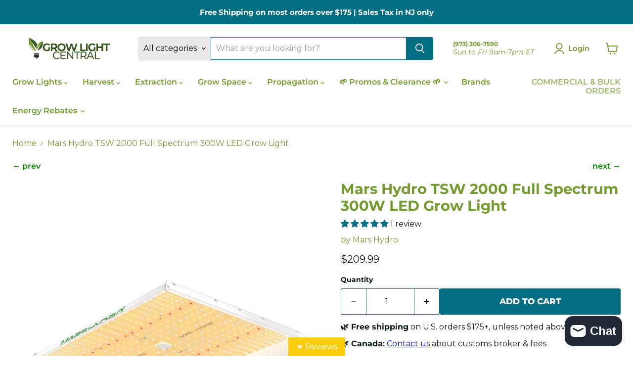

--- FILE ---
content_type: text/html; charset=utf-8
request_url: https://growlightcentral.com/products/mars-hydro-tsw-2000-led-grow-light
body_size: 73385
content:
<!doctype html>
<html class="no-js no-touch" lang="en">
  <head>
    <!-- Google tag (gtag.js) -->
<script async src="https://www.googletagmanager.com/gtag/js?id=AW-1005476233"></script>
<script>
  window.dataLayer = window.dataLayer || [];
  function gtag(){dataLayer.push(arguments);}
  gtag('js', new Date());

  gtag('config', 'AW-1005476233');
</script>

    <meta charset="utf-8">
    <meta http-equiv="x-ua-compatible" content="IE=edge">

    <link rel="preconnect" href="https://cdn.shopify.com">
    <link rel="preconnect" href="https://fonts.shopifycdn.com">
    <link rel="preconnect" href="https://v.shopify.com">
    <link rel="preconnect" href="https://cdn.shopifycloud.com">

    <title>Mars Hydro TSW 2000 300W Full Spectrum LED Light — Grow Light Central</title>

    
      <meta name="description" content="716 µmol/s PPF at 2.6 µmol/J efficiency. Patented reflector for better absorption. Dimmable with daisy-chain up to 15 units. Shop Now &amp; Grow Smarter!">
    

    
      <link rel="shortcut icon" href="//growlightcentral.com/cdn/shop/files/Grow-Light-Central-Leaf-Logo_32x32.png?v=1749074724" type="image/png">
    

    
      <link rel="canonical" href="https://growlightcentral.com/products/mars-hydro-tsw-2000-led-grow-light" />
    

    <meta name="viewport" content="width=device-width">

    
    





<meta property="og:site_name" content="Grow Light Central">
<meta property="og:url" content="https://growlightcentral.com/products/mars-hydro-tsw-2000-led-grow-light">
<meta property="og:title" content="Mars Hydro TSW 2000 Full Spectrum 300W LED Grow Light">
<meta property="og:type" content="product">
<meta property="og:description" content="716 µmol/s PPF at 2.6 µmol/J efficiency. Patented reflector for better absorption. Dimmable with daisy-chain up to 15 units. Shop Now &amp; Grow Smarter!">




    
    
    

    
    
    <meta
      property="og:image"
      content="https://growlightcentral.com/cdn/shop/files/Mars-Hydro-TSW-2000-Full-Spectrum-300W-LED-Grow-Light_1200x1200.jpg?v=1752056778"
    />
    <meta
      property="og:image:secure_url"
      content="https://growlightcentral.com/cdn/shop/files/Mars-Hydro-TSW-2000-Full-Spectrum-300W-LED-Grow-Light_1200x1200.jpg?v=1752056778"
    />
    <meta property="og:image:width" content="1200" />
    <meta property="og:image:height" content="1200" />
    
    
    <meta property="og:image:alt" content="Mars Hydro TSW 2000 LED grow light with full spectrum diodes and reflective cover for indoor plant cultivation." />
  








  <meta name="twitter:site" content="@GrowLightCentrl">





<meta name="twitter:title" content="Mars Hydro TSW 2000 300W Full Spectrum LED Light">
<meta name="twitter:description" content="716 µmol/s PPF at 2.6 µmol/J efficiency. Patented reflector for better absorption. Dimmable with daisy-chain up to 15 units. Shop Now &amp; Grow Smarter!">


    
    
    
      
      
      <meta name="twitter:card" content="summary">
    
    
    <meta
      property="twitter:image"
      content="https://growlightcentral.com/cdn/shop/files/Mars-Hydro-TSW-2000-Full-Spectrum-300W-LED-Grow-Light_1200x1200_crop_center.jpg?v=1752056778"
    />
    <meta property="twitter:image:width" content="1200" />
    <meta property="twitter:image:height" content="1200" />
    
    
    <meta property="twitter:image:alt" content="Mars Hydro TSW 2000 LED grow light with full spectrum diodes and reflective cover for indoor plant cultivation." />
  



    <link rel="preload" href="//growlightcentral.com/cdn/fonts/montserrat/montserrat_n6.1326b3e84230700ef15b3a29fb520639977513e0.woff2" as="font" crossorigin="anonymous">
    <link rel="preload" as="style" href="//growlightcentral.com/cdn/shop/t/64/assets/theme.css?v=175109228209441317061767764024">

    <script>window.performance && window.performance.mark && window.performance.mark('shopify.content_for_header.start');</script><meta id="shopify-digital-wallet" name="shopify-digital-wallet" content="/8561428/digital_wallets/dialog">
<meta name="shopify-checkout-api-token" content="db5c1a1e208c7581328207a58a34b055">
<meta id="in-context-paypal-metadata" data-shop-id="8561428" data-venmo-supported="true" data-environment="production" data-locale="en_US" data-paypal-v4="true" data-currency="USD">
<link rel="alternate" type="application/json+oembed" href="https://growlightcentral.com/products/mars-hydro-tsw-2000-led-grow-light.oembed">
<script async="async" src="/checkouts/internal/preloads.js?locale=en-US"></script>
<script id="shopify-features" type="application/json">{"accessToken":"db5c1a1e208c7581328207a58a34b055","betas":["rich-media-storefront-analytics"],"domain":"growlightcentral.com","predictiveSearch":true,"shopId":8561428,"locale":"en"}</script>
<script>var Shopify = Shopify || {};
Shopify.shop = "grow-lights-central.myshopify.com";
Shopify.locale = "en";
Shopify.currency = {"active":"USD","rate":"1.0"};
Shopify.country = "US";
Shopify.theme = {"name":" [YDD - TAG ]","id":185254936868,"schema_name":"Empire","schema_version":"11.1.2","theme_store_id":838,"role":"main"};
Shopify.theme.handle = "null";
Shopify.theme.style = {"id":null,"handle":null};
Shopify.cdnHost = "growlightcentral.com/cdn";
Shopify.routes = Shopify.routes || {};
Shopify.routes.root = "/";</script>
<script type="module">!function(o){(o.Shopify=o.Shopify||{}).modules=!0}(window);</script>
<script>!function(o){function n(){var o=[];function n(){o.push(Array.prototype.slice.apply(arguments))}return n.q=o,n}var t=o.Shopify=o.Shopify||{};t.loadFeatures=n(),t.autoloadFeatures=n()}(window);</script>
<script id="shop-js-analytics" type="application/json">{"pageType":"product"}</script>
<script defer="defer" async type="module" src="//growlightcentral.com/cdn/shopifycloud/shop-js/modules/v2/client.init-shop-cart-sync_BdyHc3Nr.en.esm.js"></script>
<script defer="defer" async type="module" src="//growlightcentral.com/cdn/shopifycloud/shop-js/modules/v2/chunk.common_Daul8nwZ.esm.js"></script>
<script type="module">
  await import("//growlightcentral.com/cdn/shopifycloud/shop-js/modules/v2/client.init-shop-cart-sync_BdyHc3Nr.en.esm.js");
await import("//growlightcentral.com/cdn/shopifycloud/shop-js/modules/v2/chunk.common_Daul8nwZ.esm.js");

  window.Shopify.SignInWithShop?.initShopCartSync?.({"fedCMEnabled":true,"windoidEnabled":true});

</script>
<script>(function() {
  var isLoaded = false;
  function asyncLoad() {
    if (isLoaded) return;
    isLoaded = true;
    var urls = ["\/\/cdn.shopify.com\/proxy\/1406cf1337c96f603eeaeaa3fd473bffba5725dec1ed88c1c1036b90cb7026e1\/aiodstag.cirkleinc.com\/?shop=grow-lights-central.myshopify.com\u0026sp-cache-control=cHVibGljLCBtYXgtYWdlPTkwMA"];
    for (var i = 0; i < urls.length; i++) {
      var s = document.createElement('script');
      s.type = 'text/javascript';
      s.async = true;
      s.src = urls[i];
      var x = document.getElementsByTagName('script')[0];
      x.parentNode.insertBefore(s, x);
    }
  };
  if(window.attachEvent) {
    window.attachEvent('onload', asyncLoad);
  } else {
    window.addEventListener('load', asyncLoad, false);
  }
})();</script>
<script id="__st">var __st={"a":8561428,"offset":-18000,"reqid":"2a930f63-ee48-4038-8288-b71001bcd2c7-1769019795","pageurl":"growlightcentral.com\/products\/mars-hydro-tsw-2000-led-grow-light","u":"df40272fa6ce","p":"product","rtyp":"product","rid":7054227537982};</script>
<script>window.ShopifyPaypalV4VisibilityTracking = true;</script>
<script id="captcha-bootstrap">!function(){'use strict';const t='contact',e='account',n='new_comment',o=[[t,t],['blogs',n],['comments',n],[t,'customer']],c=[[e,'customer_login'],[e,'guest_login'],[e,'recover_customer_password'],[e,'create_customer']],r=t=>t.map((([t,e])=>`form[action*='/${t}']:not([data-nocaptcha='true']) input[name='form_type'][value='${e}']`)).join(','),a=t=>()=>t?[...document.querySelectorAll(t)].map((t=>t.form)):[];function s(){const t=[...o],e=r(t);return a(e)}const i='password',u='form_key',d=['recaptcha-v3-token','g-recaptcha-response','h-captcha-response',i],f=()=>{try{return window.sessionStorage}catch{return}},m='__shopify_v',_=t=>t.elements[u];function p(t,e,n=!1){try{const o=window.sessionStorage,c=JSON.parse(o.getItem(e)),{data:r}=function(t){const{data:e,action:n}=t;return t[m]||n?{data:e,action:n}:{data:t,action:n}}(c);for(const[e,n]of Object.entries(r))t.elements[e]&&(t.elements[e].value=n);n&&o.removeItem(e)}catch(o){console.error('form repopulation failed',{error:o})}}const l='form_type',E='cptcha';function T(t){t.dataset[E]=!0}const w=window,h=w.document,L='Shopify',v='ce_forms',y='captcha';let A=!1;((t,e)=>{const n=(g='f06e6c50-85a8-45c8-87d0-21a2b65856fe',I='https://cdn.shopify.com/shopifycloud/storefront-forms-hcaptcha/ce_storefront_forms_captcha_hcaptcha.v1.5.2.iife.js',D={infoText:'Protected by hCaptcha',privacyText:'Privacy',termsText:'Terms'},(t,e,n)=>{const o=w[L][v],c=o.bindForm;if(c)return c(t,g,e,D).then(n);var r;o.q.push([[t,g,e,D],n]),r=I,A||(h.body.append(Object.assign(h.createElement('script'),{id:'captcha-provider',async:!0,src:r})),A=!0)});var g,I,D;w[L]=w[L]||{},w[L][v]=w[L][v]||{},w[L][v].q=[],w[L][y]=w[L][y]||{},w[L][y].protect=function(t,e){n(t,void 0,e),T(t)},Object.freeze(w[L][y]),function(t,e,n,w,h,L){const[v,y,A,g]=function(t,e,n){const i=e?o:[],u=t?c:[],d=[...i,...u],f=r(d),m=r(i),_=r(d.filter((([t,e])=>n.includes(e))));return[a(f),a(m),a(_),s()]}(w,h,L),I=t=>{const e=t.target;return e instanceof HTMLFormElement?e:e&&e.form},D=t=>v().includes(t);t.addEventListener('submit',(t=>{const e=I(t);if(!e)return;const n=D(e)&&!e.dataset.hcaptchaBound&&!e.dataset.recaptchaBound,o=_(e),c=g().includes(e)&&(!o||!o.value);(n||c)&&t.preventDefault(),c&&!n&&(function(t){try{if(!f())return;!function(t){const e=f();if(!e)return;const n=_(t);if(!n)return;const o=n.value;o&&e.removeItem(o)}(t);const e=Array.from(Array(32),(()=>Math.random().toString(36)[2])).join('');!function(t,e){_(t)||t.append(Object.assign(document.createElement('input'),{type:'hidden',name:u})),t.elements[u].value=e}(t,e),function(t,e){const n=f();if(!n)return;const o=[...t.querySelectorAll(`input[type='${i}']`)].map((({name:t})=>t)),c=[...d,...o],r={};for(const[a,s]of new FormData(t).entries())c.includes(a)||(r[a]=s);n.setItem(e,JSON.stringify({[m]:1,action:t.action,data:r}))}(t,e)}catch(e){console.error('failed to persist form',e)}}(e),e.submit())}));const S=(t,e)=>{t&&!t.dataset[E]&&(n(t,e.some((e=>e===t))),T(t))};for(const o of['focusin','change'])t.addEventListener(o,(t=>{const e=I(t);D(e)&&S(e,y())}));const B=e.get('form_key'),M=e.get(l),P=B&&M;t.addEventListener('DOMContentLoaded',(()=>{const t=y();if(P)for(const e of t)e.elements[l].value===M&&p(e,B);[...new Set([...A(),...v().filter((t=>'true'===t.dataset.shopifyCaptcha))])].forEach((e=>S(e,t)))}))}(h,new URLSearchParams(w.location.search),n,t,e,['guest_login'])})(!0,!0)}();</script>
<script integrity="sha256-4kQ18oKyAcykRKYeNunJcIwy7WH5gtpwJnB7kiuLZ1E=" data-source-attribution="shopify.loadfeatures" defer="defer" src="//growlightcentral.com/cdn/shopifycloud/storefront/assets/storefront/load_feature-a0a9edcb.js" crossorigin="anonymous"></script>
<script data-source-attribution="shopify.dynamic_checkout.dynamic.init">var Shopify=Shopify||{};Shopify.PaymentButton=Shopify.PaymentButton||{isStorefrontPortableWallets:!0,init:function(){window.Shopify.PaymentButton.init=function(){};var t=document.createElement("script");t.src="https://growlightcentral.com/cdn/shopifycloud/portable-wallets/latest/portable-wallets.en.js",t.type="module",document.head.appendChild(t)}};
</script>
<script data-source-attribution="shopify.dynamic_checkout.buyer_consent">
  function portableWalletsHideBuyerConsent(e){var t=document.getElementById("shopify-buyer-consent"),n=document.getElementById("shopify-subscription-policy-button");t&&n&&(t.classList.add("hidden"),t.setAttribute("aria-hidden","true"),n.removeEventListener("click",e))}function portableWalletsShowBuyerConsent(e){var t=document.getElementById("shopify-buyer-consent"),n=document.getElementById("shopify-subscription-policy-button");t&&n&&(t.classList.remove("hidden"),t.removeAttribute("aria-hidden"),n.addEventListener("click",e))}window.Shopify?.PaymentButton&&(window.Shopify.PaymentButton.hideBuyerConsent=portableWalletsHideBuyerConsent,window.Shopify.PaymentButton.showBuyerConsent=portableWalletsShowBuyerConsent);
</script>
<script data-source-attribution="shopify.dynamic_checkout.cart.bootstrap">document.addEventListener("DOMContentLoaded",(function(){function t(){return document.querySelector("shopify-accelerated-checkout-cart, shopify-accelerated-checkout")}if(t())Shopify.PaymentButton.init();else{new MutationObserver((function(e,n){t()&&(Shopify.PaymentButton.init(),n.disconnect())})).observe(document.body,{childList:!0,subtree:!0})}}));
</script>
<link id="shopify-accelerated-checkout-styles" rel="stylesheet" media="screen" href="https://growlightcentral.com/cdn/shopifycloud/portable-wallets/latest/accelerated-checkout-backwards-compat.css" crossorigin="anonymous">
<style id="shopify-accelerated-checkout-cart">
        #shopify-buyer-consent {
  margin-top: 1em;
  display: inline-block;
  width: 100%;
}

#shopify-buyer-consent.hidden {
  display: none;
}

#shopify-subscription-policy-button {
  background: none;
  border: none;
  padding: 0;
  text-decoration: underline;
  font-size: inherit;
  cursor: pointer;
}

#shopify-subscription-policy-button::before {
  box-shadow: none;
}

      </style>

<script>window.performance && window.performance.mark && window.performance.mark('shopify.content_for_header.end');</script>

    <link href="//growlightcentral.com/cdn/shop/t/64/assets/theme.css?v=175109228209441317061767764024" rel="stylesheet" type="text/css" media="all" />

    

    
    <script>
      window.Theme = window.Theme || {};
      window.Theme.version = '11.1.2';
      window.Theme.name = 'Empire';
      window.Theme.routes = {
        "root_url": "/",
        "account_url": "/account",
        "account_login_url": "https://account.growlightcentral.com?locale=en&region_country=US",
        "account_logout_url": "/account/logout",
        "account_register_url": "https://account.growlightcentral.com?locale=en",
        "account_addresses_url": "/account/addresses",
        "collections_url": "/collections",
        "all_products_collection_url": "/collections/all",
        "search_url": "/search",
        "predictive_search_url": "/search/suggest",
        "cart_url": "/cart",
        "cart_add_url": "/cart/add",
        "cart_change_url": "/cart/change",
        "cart_clear_url": "/cart/clear",
        "product_recommendations_url": "/recommendations/products",
      };
    </script>
    
<script>
var ignore_csapp_cart_reload = true;
</script>

<style>
@media screen and (max-width: 820px) and (orientation: landscape) {
  div[data-testid="animated-teaser"] {
    position: fixed !important;
    left: 16px !important;
    bottom: 80px !important; /* Adjust this value as needed to position above the Google icon */
    width: auto !important;
    max-width: 160px !important;
    z-index: 9998 !important;
    height: auto !important;
  }

  div[data-testid="animated-teaser"] > span {
    padding: 6px 10px !important;
    border-radius: 14px !important;
    background-color: #34581C !important;
    font-size: 13px !important;
    text-align: center !important;
    box-shadow: 0 3px 8px rgba(0,0,0,0.15);
  }

  #rich-text-01JV0Y5FXBP1WGGC2FH4J0Y411 {
    font-size: 13px !important;
    color: white !important;
  }
}

</style>

    

  <!-- BEGIN app block: shopify://apps/simprosys-google-shopping-feed/blocks/core_settings_block/1f0b859e-9fa6-4007-97e8-4513aff5ff3b --><!-- BEGIN: GSF App Core Tags & Scripts by Simprosys Google Shopping Feed -->









<!-- END: GSF App Core Tags & Scripts by Simprosys Google Shopping Feed -->
<!-- END app block --><!-- BEGIN app block: shopify://apps/judge-me-reviews/blocks/judgeme_core/61ccd3b1-a9f2-4160-9fe9-4fec8413e5d8 --><!-- Start of Judge.me Core -->






<link rel="dns-prefetch" href="https://cdnwidget.judge.me">
<link rel="dns-prefetch" href="https://cdn.judge.me">
<link rel="dns-prefetch" href="https://cdn1.judge.me">
<link rel="dns-prefetch" href="https://api.judge.me">

<script data-cfasync='false' class='jdgm-settings-script'>window.jdgmSettings={"pagination":5,"disable_web_reviews":false,"badge_no_review_text":"No reviews","badge_n_reviews_text":"{{ n }} review/reviews","hide_badge_preview_if_no_reviews":true,"badge_hide_text":false,"enforce_center_preview_badge":false,"widget_title":"Customer Reviews","widget_open_form_text":"Write a review","widget_close_form_text":"Cancel review","widget_refresh_page_text":"Refresh page","widget_summary_text":"Based on {{ number_of_reviews }} review/reviews","widget_no_review_text":"Be the first to write a review","widget_name_field_text":"Display name","widget_verified_name_field_text":"Verified Name (public)","widget_name_placeholder_text":"Display name","widget_required_field_error_text":"This field is required.","widget_email_field_text":"Email address","widget_verified_email_field_text":"Verified Email (private, can not be edited)","widget_email_placeholder_text":"Your email address","widget_email_field_error_text":"Please enter a valid email address.","widget_rating_field_text":"Rating","widget_review_title_field_text":"Review Title","widget_review_title_placeholder_text":"Give your review a title","widget_review_body_field_text":"Review content","widget_review_body_placeholder_text":"Start writing here...","widget_pictures_field_text":"Picture/Video (optional)","widget_submit_review_text":"Submit Review","widget_submit_verified_review_text":"Submit Verified Review","widget_submit_success_msg_with_auto_publish":"Thank you! Please refresh the page in a few moments to see your review. You can remove or edit your review by logging into \u003ca href='https://judge.me/login' target='_blank' rel='nofollow noopener'\u003eJudge.me\u003c/a\u003e","widget_submit_success_msg_no_auto_publish":"Thank you! Your review will be published as soon as it is approved by the shop admin. You can remove or edit your review by logging into \u003ca href='https://judge.me/login' target='_blank' rel='nofollow noopener'\u003eJudge.me\u003c/a\u003e","widget_show_default_reviews_out_of_total_text":"Showing {{ n_reviews_shown }} out of {{ n_reviews }} reviews.","widget_show_all_link_text":"Show all","widget_show_less_link_text":"Show less","widget_author_said_text":"{{ reviewer_name }} said:","widget_days_text":"{{ n }} days ago","widget_weeks_text":"{{ n }} week/weeks ago","widget_months_text":"{{ n }} month/months ago","widget_years_text":"{{ n }} year/years ago","widget_yesterday_text":"Yesterday","widget_today_text":"Today","widget_replied_text":"\u003e\u003e {{ shop_name }} replied:","widget_read_more_text":"Read more","widget_reviewer_name_as_initial":"","widget_rating_filter_color":"","widget_rating_filter_see_all_text":"See all reviews","widget_sorting_most_recent_text":"Most Recent","widget_sorting_highest_rating_text":"Highest Rating","widget_sorting_lowest_rating_text":"Lowest Rating","widget_sorting_with_pictures_text":"Only Pictures","widget_sorting_most_helpful_text":"Most Helpful","widget_open_question_form_text":"Ask a question","widget_reviews_subtab_text":"Reviews","widget_questions_subtab_text":"Questions","widget_question_label_text":"Question","widget_answer_label_text":"Answer","widget_question_placeholder_text":"Write your question here","widget_submit_question_text":"Submit Question","widget_question_submit_success_text":"Thank you for your question! We will notify you once it gets answered.","verified_badge_text":"Verified","verified_badge_bg_color":"","verified_badge_text_color":"","verified_badge_placement":"left-of-reviewer-name","widget_review_max_height":"","widget_hide_border":false,"widget_social_share":false,"widget_thumb":false,"widget_review_location_show":false,"widget_location_format":"country_iso_code","all_reviews_include_out_of_store_products":true,"all_reviews_out_of_store_text":"(out of store)","all_reviews_pagination":100,"all_reviews_product_name_prefix_text":"about","enable_review_pictures":true,"enable_question_anwser":false,"widget_theme":"leex","review_date_format":"mm/dd/yyyy","default_sort_method":"most-recent","widget_product_reviews_subtab_text":"Product Reviews","widget_shop_reviews_subtab_text":"Shop Reviews","widget_other_products_reviews_text":"Reviews for other products","widget_store_reviews_subtab_text":"Store reviews","widget_no_store_reviews_text":"This store hasn't received any reviews yet","widget_web_restriction_product_reviews_text":"This product hasn't received any reviews yet","widget_no_items_text":"No items found","widget_show_more_text":"Show more","widget_write_a_store_review_text":"Write a Store Review","widget_other_languages_heading":"Reviews in Other Languages","widget_translate_review_text":"Translate review to {{ language }}","widget_translating_review_text":"Translating...","widget_show_original_translation_text":"Show original ({{ language }})","widget_translate_review_failed_text":"Review couldn't be translated.","widget_translate_review_retry_text":"Retry","widget_translate_review_try_again_later_text":"Try again later","show_product_url_for_grouped_product":false,"widget_sorting_pictures_first_text":"Pictures First","show_pictures_on_all_rev_page_mobile":false,"show_pictures_on_all_rev_page_desktop":false,"floating_tab_hide_mobile_install_preference":false,"floating_tab_button_name":"★ Reviews","floating_tab_title":"Let customers speak for us","floating_tab_button_color":"","floating_tab_button_background_color":"","floating_tab_url":"https://growlightcentral.com/pages/reviews","floating_tab_url_enabled":true,"floating_tab_tab_style":"text","all_reviews_text_badge_text":"Customers rate us {{ shop.metafields.judgeme.all_reviews_rating | round: 1 }}/5 based on {{ shop.metafields.judgeme.all_reviews_count }} reviews.","all_reviews_text_badge_text_branded_style":"{{ shop.metafields.judgeme.all_reviews_rating | round: 1 }} out of 5 stars based on {{ shop.metafields.judgeme.all_reviews_count }} reviews","is_all_reviews_text_badge_a_link":false,"show_stars_for_all_reviews_text_badge":false,"all_reviews_text_badge_url":"","all_reviews_text_style":"branded","all_reviews_text_color_style":"judgeme_brand_color","all_reviews_text_color":"#108474","all_reviews_text_show_jm_brand":true,"featured_carousel_show_header":true,"featured_carousel_title":"Let customers speak for us","testimonials_carousel_title":"Customers are saying","videos_carousel_title":"Real customer stories","cards_carousel_title":"Customers are saying","featured_carousel_count_text":"from {{ n }} reviews","featured_carousel_add_link_to_all_reviews_page":false,"featured_carousel_url":"","featured_carousel_show_images":true,"featured_carousel_autoslide_interval":5,"featured_carousel_arrows_on_the_sides":false,"featured_carousel_height":250,"featured_carousel_width":80,"featured_carousel_image_size":0,"featured_carousel_image_height":250,"featured_carousel_arrow_color":"#eeeeee","verified_count_badge_style":"branded","verified_count_badge_orientation":"horizontal","verified_count_badge_color_style":"judgeme_brand_color","verified_count_badge_color":"#108474","is_verified_count_badge_a_link":false,"verified_count_badge_url":"","verified_count_badge_show_jm_brand":true,"widget_rating_preset_default":5,"widget_first_sub_tab":"product-reviews","widget_show_histogram":true,"widget_histogram_use_custom_color":false,"widget_pagination_use_custom_color":false,"widget_star_use_custom_color":false,"widget_verified_badge_use_custom_color":false,"widget_write_review_use_custom_color":false,"picture_reminder_submit_button":"Upload Pictures","enable_review_videos":false,"mute_video_by_default":false,"widget_sorting_videos_first_text":"Videos First","widget_review_pending_text":"Pending","featured_carousel_items_for_large_screen":3,"social_share_options_order":"Facebook,Twitter","remove_microdata_snippet":true,"disable_json_ld":true,"enable_json_ld_products":false,"preview_badge_show_question_text":false,"preview_badge_no_question_text":"No questions","preview_badge_n_question_text":"{{ number_of_questions }} question/questions","qa_badge_show_icon":false,"qa_badge_position":"same-row","remove_judgeme_branding":false,"widget_add_search_bar":false,"widget_search_bar_placeholder":"Search","widget_sorting_verified_only_text":"Verified only","featured_carousel_theme":"default","featured_carousel_show_rating":true,"featured_carousel_show_title":true,"featured_carousel_show_body":true,"featured_carousel_show_date":false,"featured_carousel_show_reviewer":true,"featured_carousel_show_product":false,"featured_carousel_header_background_color":"#108474","featured_carousel_header_text_color":"#ffffff","featured_carousel_name_product_separator":"reviewed","featured_carousel_full_star_background":"#108474","featured_carousel_empty_star_background":"#dadada","featured_carousel_vertical_theme_background":"#f9fafb","featured_carousel_verified_badge_enable":true,"featured_carousel_verified_badge_color":"#108474","featured_carousel_border_style":"round","featured_carousel_review_line_length_limit":3,"featured_carousel_more_reviews_button_text":"Read more reviews","featured_carousel_view_product_button_text":"View product","all_reviews_page_load_reviews_on":"scroll","all_reviews_page_load_more_text":"Load More Reviews","disable_fb_tab_reviews":false,"enable_ajax_cdn_cache":false,"widget_advanced_speed_features":5,"widget_public_name_text":"displayed publicly like","default_reviewer_name":"John Smith","default_reviewer_name_has_non_latin":true,"widget_reviewer_anonymous":"Anonymous","medals_widget_title":"Judge.me Review Medals","medals_widget_background_color":"#f9fafb","medals_widget_position":"footer_all_pages","medals_widget_border_color":"#f9fafb","medals_widget_verified_text_position":"left","medals_widget_use_monochromatic_version":false,"medals_widget_elements_color":"#108474","show_reviewer_avatar":true,"widget_invalid_yt_video_url_error_text":"Not a YouTube video URL","widget_max_length_field_error_text":"Please enter no more than {0} characters.","widget_show_country_flag":false,"widget_show_collected_via_shop_app":true,"widget_verified_by_shop_badge_style":"light","widget_verified_by_shop_text":"Verified by Shop","widget_show_photo_gallery":false,"widget_load_with_code_splitting":true,"widget_ugc_install_preference":false,"widget_ugc_title":"Made by us, Shared by you","widget_ugc_subtitle":"Tag us to see your picture featured in our page","widget_ugc_arrows_color":"#ffffff","widget_ugc_primary_button_text":"Buy Now","widget_ugc_primary_button_background_color":"#108474","widget_ugc_primary_button_text_color":"#ffffff","widget_ugc_primary_button_border_width":"0","widget_ugc_primary_button_border_style":"none","widget_ugc_primary_button_border_color":"#108474","widget_ugc_primary_button_border_radius":"25","widget_ugc_secondary_button_text":"Load More","widget_ugc_secondary_button_background_color":"#ffffff","widget_ugc_secondary_button_text_color":"#108474","widget_ugc_secondary_button_border_width":"2","widget_ugc_secondary_button_border_style":"solid","widget_ugc_secondary_button_border_color":"#108474","widget_ugc_secondary_button_border_radius":"25","widget_ugc_reviews_button_text":"View Reviews","widget_ugc_reviews_button_background_color":"#ffffff","widget_ugc_reviews_button_text_color":"#108474","widget_ugc_reviews_button_border_width":"2","widget_ugc_reviews_button_border_style":"solid","widget_ugc_reviews_button_border_color":"#108474","widget_ugc_reviews_button_border_radius":"25","widget_ugc_reviews_button_link_to":"judgeme-reviews-page","widget_ugc_show_post_date":true,"widget_ugc_max_width":"800","widget_rating_metafield_value_type":true,"widget_primary_color":"#046E82","widget_enable_secondary_color":false,"widget_secondary_color":"#edf5f5","widget_summary_average_rating_text":"{{ average_rating }} out of 5","widget_media_grid_title":"Customer photos \u0026 videos","widget_media_grid_see_more_text":"See more","widget_round_style":false,"widget_show_product_medals":true,"widget_verified_by_judgeme_text":"Verified by Judge.me","widget_show_store_medals":true,"widget_verified_by_judgeme_text_in_store_medals":"Verified by Judge.me","widget_media_field_exceed_quantity_message":"Sorry, we can only accept {{ max_media }} for one review.","widget_media_field_exceed_limit_message":"{{ file_name }} is too large, please select a {{ media_type }} less than {{ size_limit }}MB.","widget_review_submitted_text":"Review Submitted!","widget_question_submitted_text":"Question Submitted!","widget_close_form_text_question":"Cancel","widget_write_your_answer_here_text":"Write your answer here","widget_enabled_branded_link":true,"widget_show_collected_by_judgeme":true,"widget_reviewer_name_color":"","widget_write_review_text_color":"","widget_write_review_bg_color":"","widget_collected_by_judgeme_text":"collected by Judge.me","widget_pagination_type":"standard","widget_load_more_text":"Load More","widget_load_more_color":"#108474","widget_full_review_text":"Full Review","widget_read_more_reviews_text":"Read More Reviews","widget_read_questions_text":"Read Questions","widget_questions_and_answers_text":"Questions \u0026 Answers","widget_verified_by_text":"Verified by","widget_verified_text":"Verified","widget_number_of_reviews_text":"{{ number_of_reviews }} reviews","widget_back_button_text":"Back","widget_next_button_text":"Next","widget_custom_forms_filter_button":"Filters","custom_forms_style":"horizontal","widget_show_review_information":true,"how_reviews_are_collected":"How reviews are collected?","widget_show_review_keywords":false,"widget_gdpr_statement":"How we use your data: We'll only contact you about the review you left, and only if necessary. By submitting your review, you agree to Judge.me's \u003ca href='https://judge.me/terms' target='_blank' rel='nofollow noopener'\u003eterms\u003c/a\u003e, \u003ca href='https://judge.me/privacy' target='_blank' rel='nofollow noopener'\u003eprivacy\u003c/a\u003e and \u003ca href='https://judge.me/content-policy' target='_blank' rel='nofollow noopener'\u003econtent\u003c/a\u003e policies.","widget_multilingual_sorting_enabled":false,"widget_translate_review_content_enabled":false,"widget_translate_review_content_method":"manual","popup_widget_review_selection":"automatically_with_pictures","popup_widget_round_border_style":true,"popup_widget_show_title":true,"popup_widget_show_body":true,"popup_widget_show_reviewer":false,"popup_widget_show_product":true,"popup_widget_show_pictures":true,"popup_widget_use_review_picture":true,"popup_widget_show_on_home_page":true,"popup_widget_show_on_product_page":true,"popup_widget_show_on_collection_page":true,"popup_widget_show_on_cart_page":true,"popup_widget_position":"bottom_left","popup_widget_first_review_delay":5,"popup_widget_duration":5,"popup_widget_interval":5,"popup_widget_review_count":5,"popup_widget_hide_on_mobile":true,"review_snippet_widget_round_border_style":true,"review_snippet_widget_card_color":"#FFFFFF","review_snippet_widget_slider_arrows_background_color":"#FFFFFF","review_snippet_widget_slider_arrows_color":"#000000","review_snippet_widget_star_color":"#108474","show_product_variant":false,"all_reviews_product_variant_label_text":"Variant: ","widget_show_verified_branding":true,"widget_ai_summary_title":"Customers say","widget_ai_summary_disclaimer":"AI-powered review summary based on recent customer reviews","widget_show_ai_summary":false,"widget_show_ai_summary_bg":false,"widget_show_review_title_input":true,"redirect_reviewers_invited_via_email":"external_form","request_store_review_after_product_review":false,"request_review_other_products_in_order":false,"review_form_color_scheme":"default","review_form_corner_style":"square","review_form_star_color":{},"review_form_text_color":"#333333","review_form_background_color":"#ffffff","review_form_field_background_color":"#fafafa","review_form_button_color":{},"review_form_button_text_color":"#ffffff","review_form_modal_overlay_color":"#000000","review_content_screen_title_text":"How would you rate this product?","review_content_introduction_text":"We would love it if you would share a bit about your experience.","store_review_form_title_text":"How would you rate this store?","store_review_form_introduction_text":"We would love it if you would share a bit about your experience.","show_review_guidance_text":true,"one_star_review_guidance_text":"Poor","five_star_review_guidance_text":"Great","customer_information_screen_title_text":"About you","customer_information_introduction_text":"Please tell us more about you.","custom_questions_screen_title_text":"Your experience in more detail","custom_questions_introduction_text":"Here are a few questions to help us understand more about your experience.","review_submitted_screen_title_text":"Thanks for your review!","review_submitted_screen_thank_you_text":"We are processing it and it will appear on the store soon.","review_submitted_screen_email_verification_text":"Please confirm your email by clicking the link we just sent you. This helps us keep reviews authentic.","review_submitted_request_store_review_text":"Would you like to share your experience of shopping with us?","review_submitted_review_other_products_text":"Would you like to review these products?","store_review_screen_title_text":"Would you like to share your experience of shopping with us?","store_review_introduction_text":"We value your feedback and use it to improve. Please share any thoughts or suggestions you have.","reviewer_media_screen_title_picture_text":"Share a picture","reviewer_media_introduction_picture_text":"Upload a photo to support your review.","reviewer_media_screen_title_video_text":"Share a video","reviewer_media_introduction_video_text":"Upload a video to support your review.","reviewer_media_screen_title_picture_or_video_text":"Share a picture or video","reviewer_media_introduction_picture_or_video_text":"Upload a photo or video to support your review.","reviewer_media_youtube_url_text":"Paste your Youtube URL here","advanced_settings_next_step_button_text":"Next","advanced_settings_close_review_button_text":"Close","modal_write_review_flow":false,"write_review_flow_required_text":"Required","write_review_flow_privacy_message_text":"We respect your privacy.","write_review_flow_anonymous_text":"Post review as anonymous","write_review_flow_visibility_text":"This won't be visible to other customers.","write_review_flow_multiple_selection_help_text":"Select as many as you like","write_review_flow_single_selection_help_text":"Select one option","write_review_flow_required_field_error_text":"This field is required","write_review_flow_invalid_email_error_text":"Please enter a valid email address","write_review_flow_max_length_error_text":"Max. {{ max_length }} characters.","write_review_flow_media_upload_text":"\u003cb\u003eClick to upload\u003c/b\u003e or drag and drop","write_review_flow_gdpr_statement":"We'll only contact you about your review if necessary. By submitting your review, you agree to our \u003ca href='https://judge.me/terms' target='_blank' rel='nofollow noopener'\u003eterms and conditions\u003c/a\u003e and \u003ca href='https://judge.me/privacy' target='_blank' rel='nofollow noopener'\u003eprivacy policy\u003c/a\u003e.","rating_only_reviews_enabled":false,"show_negative_reviews_help_screen":false,"new_review_flow_help_screen_rating_threshold":3,"negative_review_resolution_screen_title_text":"Tell us more","negative_review_resolution_text":"Your experience matters to us. If there were issues with your purchase, we're here to help. Feel free to reach out to us, we'd love the opportunity to make things right.","negative_review_resolution_button_text":"Contact us","negative_review_resolution_proceed_with_review_text":"Leave a review","negative_review_resolution_subject":"Issue with purchase from {{ shop_name }}.{{ order_name }}","preview_badge_collection_page_install_status":false,"widget_review_custom_css":"","preview_badge_custom_css":"","preview_badge_stars_count":"5-stars","featured_carousel_custom_css":"","floating_tab_custom_css":"","all_reviews_widget_custom_css":"","medals_widget_custom_css":"","verified_badge_custom_css":"","all_reviews_text_custom_css":"","transparency_badges_collected_via_store_invite":true,"transparency_badges_from_another_provider":true,"transparency_badges_collected_from_store_visitor":true,"transparency_badges_collected_by_verified_review_provider":true,"transparency_badges_earned_reward":false,"transparency_badges_collected_via_store_invite_text":"Review collected via store invitation","transparency_badges_from_another_provider_text":"Review collected from another provider","transparency_badges_collected_from_store_visitor_text":"Review collected from a store visitor","transparency_badges_written_in_google_text":"Review written in Google","transparency_badges_written_in_etsy_text":"Review written in Etsy","transparency_badges_written_in_shop_app_text":"Review written in Shop App","transparency_badges_earned_reward_text":"Review earned a reward for future purchase","product_review_widget_per_page":10,"widget_store_review_label_text":"Review about the store","checkout_comment_extension_title_on_product_page":"Customer Comments","checkout_comment_extension_num_latest_comment_show":5,"checkout_comment_extension_format":"name_and_timestamp","checkout_comment_customer_name":"last_initial","checkout_comment_comment_notification":true,"preview_badge_collection_page_install_preference":false,"preview_badge_home_page_install_preference":false,"preview_badge_product_page_install_preference":false,"review_widget_install_preference":"","review_carousel_install_preference":false,"floating_reviews_tab_install_preference":"none","verified_reviews_count_badge_install_preference":false,"all_reviews_text_install_preference":false,"review_widget_best_location":false,"judgeme_medals_install_preference":false,"review_widget_revamp_enabled":false,"review_widget_qna_enabled":false,"review_widget_header_theme":"minimal","review_widget_widget_title_enabled":true,"review_widget_header_text_size":"medium","review_widget_header_text_weight":"regular","review_widget_average_rating_style":"compact","review_widget_bar_chart_enabled":true,"review_widget_bar_chart_type":"numbers","review_widget_bar_chart_style":"standard","review_widget_expanded_media_gallery_enabled":false,"review_widget_reviews_section_theme":"standard","review_widget_image_style":"thumbnails","review_widget_review_image_ratio":"square","review_widget_stars_size":"medium","review_widget_verified_badge":"standard_text","review_widget_review_title_text_size":"medium","review_widget_review_text_size":"medium","review_widget_review_text_length":"medium","review_widget_number_of_columns_desktop":3,"review_widget_carousel_transition_speed":5,"review_widget_custom_questions_answers_display":"always","review_widget_button_text_color":"#FFFFFF","review_widget_text_color":"#000000","review_widget_lighter_text_color":"#7B7B7B","review_widget_corner_styling":"soft","review_widget_review_word_singular":"review","review_widget_review_word_plural":"reviews","review_widget_voting_label":"Helpful?","review_widget_shop_reply_label":"Reply from {{ shop_name }}:","review_widget_filters_title":"Filters","qna_widget_question_word_singular":"Question","qna_widget_question_word_plural":"Questions","qna_widget_answer_reply_label":"Answer from {{ answerer_name }}:","qna_content_screen_title_text":"Ask a question about this product","qna_widget_question_required_field_error_text":"Please enter your question.","qna_widget_flow_gdpr_statement":"We'll only contact you about your question if necessary. By submitting your question, you agree to our \u003ca href='https://judge.me/terms' target='_blank' rel='nofollow noopener'\u003eterms and conditions\u003c/a\u003e and \u003ca href='https://judge.me/privacy' target='_blank' rel='nofollow noopener'\u003eprivacy policy\u003c/a\u003e.","qna_widget_question_submitted_text":"Thanks for your question!","qna_widget_close_form_text_question":"Close","qna_widget_question_submit_success_text":"We’ll notify you by email when your question is answered.","all_reviews_widget_v2025_enabled":false,"all_reviews_widget_v2025_header_theme":"default","all_reviews_widget_v2025_widget_title_enabled":true,"all_reviews_widget_v2025_header_text_size":"medium","all_reviews_widget_v2025_header_text_weight":"regular","all_reviews_widget_v2025_average_rating_style":"compact","all_reviews_widget_v2025_bar_chart_enabled":true,"all_reviews_widget_v2025_bar_chart_type":"numbers","all_reviews_widget_v2025_bar_chart_style":"standard","all_reviews_widget_v2025_expanded_media_gallery_enabled":false,"all_reviews_widget_v2025_show_store_medals":true,"all_reviews_widget_v2025_show_photo_gallery":true,"all_reviews_widget_v2025_show_review_keywords":false,"all_reviews_widget_v2025_show_ai_summary":false,"all_reviews_widget_v2025_show_ai_summary_bg":false,"all_reviews_widget_v2025_add_search_bar":false,"all_reviews_widget_v2025_default_sort_method":"most-recent","all_reviews_widget_v2025_reviews_per_page":10,"all_reviews_widget_v2025_reviews_section_theme":"default","all_reviews_widget_v2025_image_style":"thumbnails","all_reviews_widget_v2025_review_image_ratio":"square","all_reviews_widget_v2025_stars_size":"medium","all_reviews_widget_v2025_verified_badge":"bold_badge","all_reviews_widget_v2025_review_title_text_size":"medium","all_reviews_widget_v2025_review_text_size":"medium","all_reviews_widget_v2025_review_text_length":"medium","all_reviews_widget_v2025_number_of_columns_desktop":3,"all_reviews_widget_v2025_carousel_transition_speed":5,"all_reviews_widget_v2025_custom_questions_answers_display":"always","all_reviews_widget_v2025_show_product_variant":false,"all_reviews_widget_v2025_show_reviewer_avatar":true,"all_reviews_widget_v2025_reviewer_name_as_initial":"","all_reviews_widget_v2025_review_location_show":false,"all_reviews_widget_v2025_location_format":"","all_reviews_widget_v2025_show_country_flag":false,"all_reviews_widget_v2025_verified_by_shop_badge_style":"light","all_reviews_widget_v2025_social_share":false,"all_reviews_widget_v2025_social_share_options_order":"Facebook,Twitter,LinkedIn,Pinterest","all_reviews_widget_v2025_pagination_type":"standard","all_reviews_widget_v2025_button_text_color":"#FFFFFF","all_reviews_widget_v2025_text_color":"#000000","all_reviews_widget_v2025_lighter_text_color":"#7B7B7B","all_reviews_widget_v2025_corner_styling":"soft","all_reviews_widget_v2025_title":"Customer reviews","all_reviews_widget_v2025_ai_summary_title":"Customers say about this store","all_reviews_widget_v2025_no_review_text":"Be the first to write a review","platform":"shopify","branding_url":"https://app.judge.me/reviews/stores/growlightcentral.com","branding_text":"Powered by Judge.me","locale":"en","reply_name":"Grow Light Central","widget_version":"3.0","footer":true,"autopublish":true,"review_dates":true,"enable_custom_form":false,"shop_use_review_site":true,"shop_locale":"en","enable_multi_locales_translations":true,"show_review_title_input":true,"review_verification_email_status":"always","can_be_branded":true,"reply_name_text":"Grow Light Central"};</script> <style class='jdgm-settings-style'>.jdgm-xx{left:0}:root{--jdgm-primary-color: #046E82;--jdgm-secondary-color: rgba(4,110,130,0.1);--jdgm-star-color: #046E82;--jdgm-write-review-text-color: white;--jdgm-write-review-bg-color: #046E82;--jdgm-paginate-color: #046E82;--jdgm-border-radius: 0;--jdgm-reviewer-name-color: #046E82}.jdgm-histogram__bar-content{background-color:#046E82}.jdgm-rev[data-verified-buyer=true] .jdgm-rev__icon.jdgm-rev__icon:after,.jdgm-rev__buyer-badge.jdgm-rev__buyer-badge{color:white;background-color:#046E82}.jdgm-review-widget--small .jdgm-gallery.jdgm-gallery .jdgm-gallery__thumbnail-link:nth-child(8) .jdgm-gallery__thumbnail-wrapper.jdgm-gallery__thumbnail-wrapper:before{content:"See more"}@media only screen and (min-width: 768px){.jdgm-gallery.jdgm-gallery .jdgm-gallery__thumbnail-link:nth-child(8) .jdgm-gallery__thumbnail-wrapper.jdgm-gallery__thumbnail-wrapper:before{content:"See more"}}.jdgm-prev-badge[data-average-rating='0.00']{display:none !important}.jdgm-author-all-initials{display:none !important}.jdgm-author-last-initial{display:none !important}.jdgm-rev-widg__title{visibility:hidden}.jdgm-rev-widg__summary-text{visibility:hidden}.jdgm-prev-badge__text{visibility:hidden}.jdgm-rev__prod-link-prefix:before{content:'about'}.jdgm-rev__variant-label:before{content:'Variant: '}.jdgm-rev__out-of-store-text:before{content:'(out of store)'}@media only screen and (min-width: 768px){.jdgm-rev__pics .jdgm-rev_all-rev-page-picture-separator,.jdgm-rev__pics .jdgm-rev__product-picture{display:none}}@media only screen and (max-width: 768px){.jdgm-rev__pics .jdgm-rev_all-rev-page-picture-separator,.jdgm-rev__pics .jdgm-rev__product-picture{display:none}}.jdgm-preview-badge[data-template="product"]{display:none !important}.jdgm-preview-badge[data-template="collection"]{display:none !important}.jdgm-preview-badge[data-template="index"]{display:none !important}.jdgm-review-widget[data-from-snippet="true"]{display:none !important}.jdgm-verified-count-badget[data-from-snippet="true"]{display:none !important}.jdgm-carousel-wrapper[data-from-snippet="true"]{display:none !important}.jdgm-all-reviews-text[data-from-snippet="true"]{display:none !important}.jdgm-medals-section[data-from-snippet="true"]{display:none !important}.jdgm-ugc-media-wrapper[data-from-snippet="true"]{display:none !important}.jdgm-rev__transparency-badge[data-badge-type="review_earned_for_future_purchase"]{display:none !important}.jdgm-review-snippet-widget .jdgm-rev-snippet-widget__cards-container .jdgm-rev-snippet-card{border-radius:8px;background:#fff}.jdgm-review-snippet-widget .jdgm-rev-snippet-widget__cards-container .jdgm-rev-snippet-card__rev-rating .jdgm-star{color:#108474}.jdgm-review-snippet-widget .jdgm-rev-snippet-widget__prev-btn,.jdgm-review-snippet-widget .jdgm-rev-snippet-widget__next-btn{border-radius:50%;background:#fff}.jdgm-review-snippet-widget .jdgm-rev-snippet-widget__prev-btn>svg,.jdgm-review-snippet-widget .jdgm-rev-snippet-widget__next-btn>svg{fill:#000}.jdgm-full-rev-modal.rev-snippet-widget .jm-mfp-container .jm-mfp-content,.jdgm-full-rev-modal.rev-snippet-widget .jm-mfp-container .jdgm-full-rev__icon,.jdgm-full-rev-modal.rev-snippet-widget .jm-mfp-container .jdgm-full-rev__pic-img,.jdgm-full-rev-modal.rev-snippet-widget .jm-mfp-container .jdgm-full-rev__reply{border-radius:8px}.jdgm-full-rev-modal.rev-snippet-widget .jm-mfp-container .jdgm-full-rev[data-verified-buyer="true"] .jdgm-full-rev__icon::after{border-radius:8px}.jdgm-full-rev-modal.rev-snippet-widget .jm-mfp-container .jdgm-full-rev .jdgm-rev__buyer-badge{border-radius:calc( 8px / 2 )}.jdgm-full-rev-modal.rev-snippet-widget .jm-mfp-container .jdgm-full-rev .jdgm-full-rev__replier::before{content:'Grow Light Central'}.jdgm-full-rev-modal.rev-snippet-widget .jm-mfp-container .jdgm-full-rev .jdgm-full-rev__product-button{border-radius:calc( 8px * 6 )}
</style> <style class='jdgm-settings-style'></style> <script data-cfasync="false" type="text/javascript" async src="https://cdnwidget.judge.me/shopify_v2/leex.js" id="judgeme_widget_leex_js"></script>
<link id="judgeme_widget_leex_css" rel="stylesheet" type="text/css" media="nope!" onload="this.media='all'" href="https://cdnwidget.judge.me/widget_v3/theme/leex.css">

  
  
  
  <style class='jdgm-miracle-styles'>
  @-webkit-keyframes jdgm-spin{0%{-webkit-transform:rotate(0deg);-ms-transform:rotate(0deg);transform:rotate(0deg)}100%{-webkit-transform:rotate(359deg);-ms-transform:rotate(359deg);transform:rotate(359deg)}}@keyframes jdgm-spin{0%{-webkit-transform:rotate(0deg);-ms-transform:rotate(0deg);transform:rotate(0deg)}100%{-webkit-transform:rotate(359deg);-ms-transform:rotate(359deg);transform:rotate(359deg)}}@font-face{font-family:'JudgemeStar';src:url("[data-uri]") format("woff");font-weight:normal;font-style:normal}.jdgm-star{font-family:'JudgemeStar';display:inline !important;text-decoration:none !important;padding:0 4px 0 0 !important;margin:0 !important;font-weight:bold;opacity:1;-webkit-font-smoothing:antialiased;-moz-osx-font-smoothing:grayscale}.jdgm-star:hover{opacity:1}.jdgm-star:last-of-type{padding:0 !important}.jdgm-star.jdgm--on:before{content:"\e000"}.jdgm-star.jdgm--off:before{content:"\e001"}.jdgm-star.jdgm--half:before{content:"\e002"}.jdgm-widget *{margin:0;line-height:1.4;-webkit-box-sizing:border-box;-moz-box-sizing:border-box;box-sizing:border-box;-webkit-overflow-scrolling:touch}.jdgm-hidden{display:none !important;visibility:hidden !important}.jdgm-temp-hidden{display:none}.jdgm-spinner{width:40px;height:40px;margin:auto;border-radius:50%;border-top:2px solid #eee;border-right:2px solid #eee;border-bottom:2px solid #eee;border-left:2px solid #ccc;-webkit-animation:jdgm-spin 0.8s infinite linear;animation:jdgm-spin 0.8s infinite linear}.jdgm-prev-badge{display:block !important}

</style>


  
  
   


<script data-cfasync='false' class='jdgm-script'>
!function(e){window.jdgm=window.jdgm||{},jdgm.CDN_HOST="https://cdnwidget.judge.me/",jdgm.CDN_HOST_ALT="https://cdn2.judge.me/cdn/widget_frontend/",jdgm.API_HOST="https://api.judge.me/",jdgm.CDN_BASE_URL="https://cdn.shopify.com/extensions/019be17e-f3a5-7af8-ad6f-79a9f502fb85/judgeme-extensions-305/assets/",
jdgm.docReady=function(d){(e.attachEvent?"complete"===e.readyState:"loading"!==e.readyState)?
setTimeout(d,0):e.addEventListener("DOMContentLoaded",d)},jdgm.loadCSS=function(d,t,o,a){
!o&&jdgm.loadCSS.requestedUrls.indexOf(d)>=0||(jdgm.loadCSS.requestedUrls.push(d),
(a=e.createElement("link")).rel="stylesheet",a.class="jdgm-stylesheet",a.media="nope!",
a.href=d,a.onload=function(){this.media="all",t&&setTimeout(t)},e.body.appendChild(a))},
jdgm.loadCSS.requestedUrls=[],jdgm.loadJS=function(e,d){var t=new XMLHttpRequest;
t.onreadystatechange=function(){4===t.readyState&&(Function(t.response)(),d&&d(t.response))},
t.open("GET",e),t.onerror=function(){if(e.indexOf(jdgm.CDN_HOST)===0&&jdgm.CDN_HOST_ALT!==jdgm.CDN_HOST){var f=e.replace(jdgm.CDN_HOST,jdgm.CDN_HOST_ALT);jdgm.loadJS(f,d)}},t.send()},jdgm.docReady((function(){(window.jdgmLoadCSS||e.querySelectorAll(
".jdgm-widget, .jdgm-all-reviews-page").length>0)&&(jdgmSettings.widget_load_with_code_splitting?
parseFloat(jdgmSettings.widget_version)>=3?jdgm.loadCSS(jdgm.CDN_HOST+"widget_v3/base.css"):
jdgm.loadCSS(jdgm.CDN_HOST+"widget/base.css"):jdgm.loadCSS(jdgm.CDN_HOST+"shopify_v2.css"),
jdgm.loadJS(jdgm.CDN_HOST+"loa"+"der.js"))}))}(document);
</script>
<noscript><link rel="stylesheet" type="text/css" media="all" href="https://cdnwidget.judge.me/shopify_v2.css"></noscript>

<!-- BEGIN app snippet: theme_fix_tags --><script>
  (function() {
    var jdgmThemeFixes = null;
    if (!jdgmThemeFixes) return;
    var thisThemeFix = jdgmThemeFixes[Shopify.theme.id];
    if (!thisThemeFix) return;

    if (thisThemeFix.html) {
      document.addEventListener("DOMContentLoaded", function() {
        var htmlDiv = document.createElement('div');
        htmlDiv.classList.add('jdgm-theme-fix-html');
        htmlDiv.innerHTML = thisThemeFix.html;
        document.body.append(htmlDiv);
      });
    };

    if (thisThemeFix.css) {
      var styleTag = document.createElement('style');
      styleTag.classList.add('jdgm-theme-fix-style');
      styleTag.innerHTML = thisThemeFix.css;
      document.head.append(styleTag);
    };

    if (thisThemeFix.js) {
      var scriptTag = document.createElement('script');
      scriptTag.classList.add('jdgm-theme-fix-script');
      scriptTag.innerHTML = thisThemeFix.js;
      document.head.append(scriptTag);
    };
  })();
</script>
<!-- END app snippet -->
<!-- End of Judge.me Core -->



<!-- END app block --><!-- BEGIN app block: shopify://apps/klaviyo-email-marketing-sms/blocks/klaviyo-onsite-embed/2632fe16-c075-4321-a88b-50b567f42507 -->












  <script async src="https://static.klaviyo.com/onsite/js/q6Mudp/klaviyo.js?company_id=q6Mudp"></script>
  <script>!function(){if(!window.klaviyo){window._klOnsite=window._klOnsite||[];try{window.klaviyo=new Proxy({},{get:function(n,i){return"push"===i?function(){var n;(n=window._klOnsite).push.apply(n,arguments)}:function(){for(var n=arguments.length,o=new Array(n),w=0;w<n;w++)o[w]=arguments[w];var t="function"==typeof o[o.length-1]?o.pop():void 0,e=new Promise((function(n){window._klOnsite.push([i].concat(o,[function(i){t&&t(i),n(i)}]))}));return e}}})}catch(n){window.klaviyo=window.klaviyo||[],window.klaviyo.push=function(){var n;(n=window._klOnsite).push.apply(n,arguments)}}}}();</script>

  
    <script id="viewed_product">
      if (item == null) {
        var _learnq = _learnq || [];

        var MetafieldReviews = null
        var MetafieldYotpoRating = null
        var MetafieldYotpoCount = null
        var MetafieldLooxRating = null
        var MetafieldLooxCount = null
        var okendoProduct = null
        var okendoProductReviewCount = null
        var okendoProductReviewAverageValue = null
        try {
          // The following fields are used for Customer Hub recently viewed in order to add reviews.
          // This information is not part of __kla_viewed. Instead, it is part of __kla_viewed_reviewed_items
          MetafieldReviews = {"rating":{"scale_min":"1.0","scale_max":"5.0","value":"5.0"},"rating_count":1};
          MetafieldYotpoRating = null
          MetafieldYotpoCount = null
          MetafieldLooxRating = null
          MetafieldLooxCount = null

          okendoProduct = null
          // If the okendo metafield is not legacy, it will error, which then requires the new json formatted data
          if (okendoProduct && 'error' in okendoProduct) {
            okendoProduct = null
          }
          okendoProductReviewCount = okendoProduct ? okendoProduct.reviewCount : null
          okendoProductReviewAverageValue = okendoProduct ? okendoProduct.reviewAverageValue : null
        } catch (error) {
          console.error('Error in Klaviyo onsite reviews tracking:', error);
        }

        var item = {
          Name: "Mars Hydro TSW 2000 Full Spectrum 300W LED Grow Light",
          ProductID: 7054227537982,
          Categories: ["300-399 Watt Grow Lights","4% Discount","All","All Grow Lights","American Brands LED Grow Lights, Rosin Presses and Trimmers","Full Spectrum Grow Lights","LED Grow Lights","Mars Hydro","Mars Hydro Grow Lights"],
          ImageURL: "https://growlightcentral.com/cdn/shop/files/Mars-Hydro-TSW-2000-Full-Spectrum-300W-LED-Grow-Light_grande.jpg?v=1752056778",
          URL: "https://growlightcentral.com/products/mars-hydro-tsw-2000-led-grow-light",
          Brand: "Mars Hydro",
          Price: "$209.99",
          Value: "209.99",
          CompareAtPrice: "$0.00"
        };
        _learnq.push(['track', 'Viewed Product', item]);
        _learnq.push(['trackViewedItem', {
          Title: item.Name,
          ItemId: item.ProductID,
          Categories: item.Categories,
          ImageUrl: item.ImageURL,
          Url: item.URL,
          Metadata: {
            Brand: item.Brand,
            Price: item.Price,
            Value: item.Value,
            CompareAtPrice: item.CompareAtPrice
          },
          metafields:{
            reviews: MetafieldReviews,
            yotpo:{
              rating: MetafieldYotpoRating,
              count: MetafieldYotpoCount,
            },
            loox:{
              rating: MetafieldLooxRating,
              count: MetafieldLooxCount,
            },
            okendo: {
              rating: okendoProductReviewAverageValue,
              count: okendoProductReviewCount,
            }
          }
        }]);
      }
    </script>
  




  <script>
    window.klaviyoReviewsProductDesignMode = false
  </script>







<!-- END app block --><!-- BEGIN app block: shopify://apps/blockify-fraud-filter/blocks/app_embed/2e3e0ba5-0e70-447a-9ec5-3bf76b5ef12e --> 
 
 
    <script>
        window.blockifyShopIdentifier = "grow-lights-central.myshopify.com";
        window.ipBlockerMetafields = "{\"showOverlayByPass\":false,\"disableSpyExtensions\":false,\"blockUnknownBots\":false,\"activeApp\":true,\"blockByMetafield\":false,\"visitorAnalytic\":true,\"showWatermark\":true}";
        window.blockifyRules = "{\"whitelist\":[],\"blacklist\":[]}";
        window.ipblockerBlockTemplate = "{\"customCss\":\"#blockify---container{--bg-blockify: #fff;position:relative}#blockify---container::after{content:'';position:absolute;inset:0;background-repeat:no-repeat !important;background-size:cover !important;background:var(--bg-blockify);z-index:0}#blockify---container #blockify---container__inner{display:flex;flex-direction:column;align-items:center;position:relative;z-index:1}#blockify---container #blockify---container__inner #blockify-block-content{display:flex;flex-direction:column;align-items:center;text-align:center}#blockify---container #blockify---container__inner #blockify-block-content #blockify-block-superTitle{display:none !important}#blockify---container #blockify---container__inner #blockify-block-content #blockify-block-title{font-size:313%;font-weight:bold;margin-top:1em}@media only screen and (min-width: 768px) and (max-width: 1199px){#blockify---container #blockify---container__inner #blockify-block-content #blockify-block-title{font-size:188%}}@media only screen and (max-width: 767px){#blockify---container #blockify---container__inner #blockify-block-content #blockify-block-title{font-size:107%}}#blockify---container #blockify---container__inner #blockify-block-content #blockify-block-description{font-size:125%;margin:1.5em;line-height:1.5}@media only screen and (min-width: 768px) and (max-width: 1199px){#blockify---container #blockify---container__inner #blockify-block-content #blockify-block-description{font-size:88%}}@media only screen and (max-width: 767px){#blockify---container #blockify---container__inner #blockify-block-content #blockify-block-description{font-size:107%}}#blockify---container #blockify---container__inner #blockify-block-content #blockify-block-description #blockify-block-text-blink{display:none !important}#blockify---container #blockify---container__inner #blockify-logo-block-image{position:relative;width:400px;height:auto;max-height:300px}@media only screen and (max-width: 767px){#blockify---container #blockify---container__inner #blockify-logo-block-image{width:200px}}#blockify---container #blockify---container__inner #blockify-logo-block-image::before{content:'';display:block;padding-bottom:56.2%}#blockify---container #blockify---container__inner #blockify-logo-block-image img{position:absolute;top:0;left:0;width:100%;height:100%;object-fit:contain}\\n\",\"logoImage\":{\"active\":true,\"value\":\"https:\/\/storage.synctrack.io\/megamind-fraud\/assets\/default-thumbnail.png\",\"altText\":\"Red octagonal stop sign with a black hand symbol in the center, indicating a warning or prohibition\"},\"superTitle\":{\"active\":false,\"text\":\"403\",\"color\":\"#899df1\"},\"title\":{\"active\":true,\"text\":\"Access Denied\",\"color\":\"#000\"},\"description\":{\"active\":true,\"text\":\"The site owner may have set restrictions that prevent you from accessing the site. Please contact the site owner for access.\",\"color\":\"#000\"},\"background\":{\"active\":true,\"value\":\"#fff\",\"type\":\"1\",\"colorFrom\":null,\"colorTo\":null}}";

        
            window.blockifyProductCollections = [265905242174,476808741156,182260167,265904783422,95904399422,265905012798,43423745,453726830884,265983623230];
        
    </script>
<link href="https://cdn.shopify.com/extensions/019bde6c-6f74-71a0-9e52-4539429898f4/blockify-shopify-288/assets/blockify-embed.min.js" as="script" type="text/javascript" rel="preload"><link href="https://cdn.shopify.com/extensions/019bde6c-6f74-71a0-9e52-4539429898f4/blockify-shopify-288/assets/prevent-bypass-script.min.js" as="script" type="text/javascript" rel="preload">
<script type="text/javascript">
    window.blockifyBaseUrl = 'https://fraud.blockifyapp.com/s/api';
    window.blockifyPublicUrl = 'https://fraud.blockifyapp.com/s/api/public';
    window.bucketUrl = 'https://storage.synctrack.io/megamind-fraud';
    window.storefrontApiUrl  = 'https://fraud.blockifyapp.com/p/api';
</script>
<script type="text/javascript">
  window.blockifyChecking = true;
</script>
<script id="blockifyScriptByPass" type="text/javascript" src=https://cdn.shopify.com/extensions/019bde6c-6f74-71a0-9e52-4539429898f4/blockify-shopify-288/assets/prevent-bypass-script.min.js async></script>
<script id="blockifyScriptTag" type="text/javascript" src=https://cdn.shopify.com/extensions/019bde6c-6f74-71a0-9e52-4539429898f4/blockify-shopify-288/assets/blockify-embed.min.js async></script>


<!-- END app block --><!-- BEGIN app block: shopify://apps/uppromote-affiliate/blocks/core-script/64c32457-930d-4cb9-9641-e24c0d9cf1f4 --><!-- BEGIN app snippet: core-metafields-setting --><!--suppress ES6ConvertVarToLetConst -->
<script type="application/json" id="core-uppromote-settings">{"active_reg_from":true,"app_env":{"env":"production"}}</script>
<script type="application/json" id="core-uppromote-cart">{"note":null,"attributes":{},"original_total_price":0,"total_price":0,"total_discount":0,"total_weight":0.0,"item_count":0,"items":[],"requires_shipping":false,"currency":"USD","items_subtotal_price":0,"cart_level_discount_applications":[],"checkout_charge_amount":0}</script>
<script id="core-uppromote-quick-store-tracking-vars">
    function getDocumentContext(){const{href:a,hash:b,host:c,hostname:d,origin:e,pathname:f,port:g,protocol:h,search:i}=window.location,j=document.referrer,k=document.characterSet,l=document.title;return{location:{href:a,hash:b,host:c,hostname:d,origin:e,pathname:f,port:g,protocol:h,search:i},referrer:j||document.location.href,characterSet:k,title:l}}function getNavigatorContext(){const{language:a,cookieEnabled:b,languages:c,userAgent:d}=navigator;return{language:a,cookieEnabled:b,languages:c,userAgent:d}}function getWindowContext(){const{innerHeight:a,innerWidth:b,outerHeight:c,outerWidth:d,origin:e,screen:{height:j,width:k},screenX:f,screenY:g,scrollX:h,scrollY:i}=window;return{innerHeight:a,innerWidth:b,outerHeight:c,outerWidth:d,origin:e,screen:{screenHeight:j,screenWidth:k},screenX:f,screenY:g,scrollX:h,scrollY:i,location:getDocumentContext().location}}function getContext(){return{document:getDocumentContext(),navigator:getNavigatorContext(),window:getWindowContext()}}
    if (window.location.href.includes('?sca_ref=')) {
        localStorage.setItem('__up_lastViewedPageContext', JSON.stringify({
            context: getContext(),
            timestamp: new Date().toISOString(),
        }))
    }
</script>

<script id="core-uppromote-setting-booster">
    var UpPromoteCoreSettings = JSON.parse(document.getElementById('core-uppromote-settings').textContent)
    UpPromoteCoreSettings.currentCart = JSON.parse(document.getElementById('core-uppromote-cart')?.textContent || '{}')
    const idToClean = ['core-uppromote-settings', 'core-uppromote-cart', 'core-uppromote-setting-booster', 'core-uppromote-quick-store-tracking-vars']
    idToClean.forEach(id => {
        document.getElementById(id)?.remove()
    })
</script>
<!-- END app snippet -->


<!-- END app block --><!-- BEGIN app block: shopify://apps/uppromote-affiliate/blocks/customer-referral/64c32457-930d-4cb9-9641-e24c0d9cf1f4 --><link rel="preload" href="https://cdn.shopify.com/extensions/019bdee1-a01e-7784-8dda-67e27c4ae6f0/app-106/assets/customer-referral.css" as="style" onload="this.onload=null;this.rel='stylesheet'">
<script>
  document.addEventListener("DOMContentLoaded", function () {
    const params = new URLSearchParams(window.location.search);
    if (params.has('sca_ref') || params.has('sca_crp')) {
      document.body.setAttribute('is-affiliate-link', '');
    }
  });
</script>


<!-- END app block --><!-- BEGIN app block: shopify://apps/uppromote-affiliate/blocks/message-bar/64c32457-930d-4cb9-9641-e24c0d9cf1f4 -->

<style>
    body {
        transition: padding-top .2s;
    }
    .scaaf-message-bar {
        --primary-text-color: ;
        --secondary-text-color: ;
        --primary-bg-color: ;
        --secondary-bg-color: ;
        --primary-text-size: px;
        --secondary-text-size: px;
        text-align: center;
        display: block;
        width: 100%;
        padding: 10px;
        animation-duration: .5s;
        animation-name: fadeIn;
        position: absolute;
        top: 0;
        left: 0;
        width: 100%;
        z-index: 10;
    }

    .scaaf-message-bar-content {
        margin: 0;
        padding: 0;
    }

    .scaaf-message-bar[data-layout=referring] {
        background-color: var(--primary-bg-color);
        color: var(--primary-text-color);
        font-size: var(--primary-text-size);
    }

    .scaaf-message-bar[data-layout=direct] {
        background-color: var(--secondary-bg-color);
        color: var(--secondary-text-color);
        font-size: var(--secondary-text-size);
    }

</style>

<script type="text/javascript">
    (function() {
        let container, contentContainer
        const settingTag = document.querySelector('script#uppromote-message-bar-setting')

        if (!settingTag || !settingTag.textContent) {
            return
        }

        const setting = JSON.parse(settingTag.textContent)
        if (!setting.referral_enable) {
            return
        }

        const getCookie = (cName) => {
            let name = cName + '='
            let decodedCookie = decodeURIComponent(document.cookie)
            let ca = decodedCookie.split(';')
            for (let i = 0; i < ca.length; i++) {
                let c = ca[i]
                while (c.charAt(0) === ' ') {
                    c = c.substring(1)
                }
                if (c.indexOf(name) === 0) {
                    return c.substring(name.length, c.length)
                }
            }

            return null
        }

        function renderContainer() {
            container = document.createElement('div')
            container.classList.add('scaaf-message-bar')
            contentContainer = document.createElement('p')
            contentContainer.classList.add('scaaf-message-bar-content')
            container.append(contentContainer)
        }

        function calculateLayout() {
            const height = container.scrollHeight

            function onMouseMove() {
                document.body.style.paddingTop = `${height}px`
                document.body.removeEventListener('mousemove', onMouseMove)
                document.body.removeEventListener('touchstart', onMouseMove)
            }

            document.body.addEventListener('mousemove', onMouseMove)
            document.body.addEventListener('touchstart', onMouseMove)
        }

        renderContainer()

        function fillDirectContent() {
            if (!setting.not_referral_enable) {
                return
            }
            container.dataset.layout = 'direct'
            contentContainer.textContent = setting.not_referral_content
            document.body.prepend(container)
            calculateLayout()
        }

        function prepareForReferring() {
            contentContainer.textContent = 'Loading'
            contentContainer.style.visibility = 'hidden'
            document.body.prepend(container)
            calculateLayout()
        }

        function fillReferringContent(aff) {
            container.dataset.layout = 'referring'
            contentContainer.textContent = setting.referral_content
                .replaceAll('{affiliate_name}', aff.name)
                .replaceAll('{company}', aff.company)
                .replaceAll('{affiliate_firstname}', aff.first_name)
                .replaceAll('{personal_detail}', aff.personal_detail)
            contentContainer.style.visibility = 'visible'
        }

        function safeJsonParse (str) {
            if (!str) return null;
            try {
                return JSON.parse(str);
            } catch {
                return null;
            }
        }

        function renderFromCookie(affiliateID) {
            if (!affiliateID) {
                fillDirectContent()
                return
            }

            prepareForReferring()

            let info
            const raw = getCookie('_up_a_info')

            try {
                if (raw) {
                    info = safeJsonParse(raw)
                }
            } catch {
                console.warn('Affiliate info (_up_a_info) is invalid JSON', raw)
                fillDirectContent()
                return
            }

            if (!info) {
                fillDirectContent()
                return
            }

            const aff = {
                company: info.company || '',
                name: (info.first_name || '') + ' ' + (info.last_name || ''),
                first_name: info.first_name || '',
                personal_detail: getCookie('scaaf_pd') || ''
            }

            fillReferringContent(aff)
        }

        function paintMessageBar() {
            if (!document.body) {
                return requestAnimationFrame(paintMessageBar)
            }

            const urlParams = new URLSearchParams(window.location.search)
            const scaRef = urlParams.get("sca_ref")
            const urlAffiliateID = scaRef ? scaRef.split('.')[0] + '' : null
            const cookieAffiliateID = getCookie('up_uppromote_aid')
            const isReferralLink = !!scaRef

            if (!isReferralLink) {
                if (cookieAffiliateID) {
                    renderFromCookie(cookieAffiliateID)
                    return
                }
                fillDirectContent()
                return
            }

            if (cookieAffiliateID === urlAffiliateID) {
                renderFromCookie(cookieAffiliateID)
                return
            }

            const lastClick = Number(getCookie('up_uppromote_lc') || 0)
            const diffMinuteFromNow = (Date.now() - lastClick) / (60 * 1000)
            if (diffMinuteFromNow <= 1) {
                renderFromCookie(cookieAffiliateID)
                return
            }

            let waited = 0
            const MAX_WAIT = 5000
            const INTERVAL = 300

            const timer = setInterval(() => {
                const newCookieID = getCookie('up_uppromote_aid')
                const isStillThatAffiliate = newCookieID === urlAffiliateID
                const isReceived = localStorage.getItem('up_uppromote_received') === '1'
                let isLoadedAffiliateInfoDone = !!safeJsonParse(getCookie('_up_a_info'))

                if (isReceived && isStillThatAffiliate && isLoadedAffiliateInfoDone) {
                    clearInterval(timer)
                    renderFromCookie(newCookieID)
                    return
                }

                waited += INTERVAL
                if (waited >= MAX_WAIT) {
                    clearInterval(timer)
                    fillDirectContent()
                }
            }, INTERVAL)
        }

        requestAnimationFrame(paintMessageBar)
    })()
</script>


<!-- END app block --><script src="https://cdn.shopify.com/extensions/019be17e-f3a5-7af8-ad6f-79a9f502fb85/judgeme-extensions-305/assets/loader.js" type="text/javascript" defer="defer"></script>
<script src="https://cdn.shopify.com/extensions/019b09dd-709f-7233-8c82-cc4081277048/klaviyo-email-marketing-44/assets/app.js" type="text/javascript" defer="defer"></script>
<link href="https://cdn.shopify.com/extensions/019b09dd-709f-7233-8c82-cc4081277048/klaviyo-email-marketing-44/assets/app.css" rel="stylesheet" type="text/css" media="all">
<script src="https://cdn.shopify.com/extensions/e8878072-2f6b-4e89-8082-94b04320908d/inbox-1254/assets/inbox-chat-loader.js" type="text/javascript" defer="defer"></script>
<script src="https://cdn.shopify.com/extensions/019bdee1-a01e-7784-8dda-67e27c4ae6f0/app-106/assets/core.min.js" type="text/javascript" defer="defer"></script>
<script src="https://cdn.shopify.com/extensions/019bdee1-a01e-7784-8dda-67e27c4ae6f0/app-106/assets/customer-referral.js" type="text/javascript" defer="defer"></script>
<link href="https://monorail-edge.shopifysvc.com" rel="dns-prefetch">
<script>(function(){if ("sendBeacon" in navigator && "performance" in window) {try {var session_token_from_headers = performance.getEntriesByType('navigation')[0].serverTiming.find(x => x.name == '_s').description;} catch {var session_token_from_headers = undefined;}var session_cookie_matches = document.cookie.match(/_shopify_s=([^;]*)/);var session_token_from_cookie = session_cookie_matches && session_cookie_matches.length === 2 ? session_cookie_matches[1] : "";var session_token = session_token_from_headers || session_token_from_cookie || "";function handle_abandonment_event(e) {var entries = performance.getEntries().filter(function(entry) {return /monorail-edge.shopifysvc.com/.test(entry.name);});if (!window.abandonment_tracked && entries.length === 0) {window.abandonment_tracked = true;var currentMs = Date.now();var navigation_start = performance.timing.navigationStart;var payload = {shop_id: 8561428,url: window.location.href,navigation_start,duration: currentMs - navigation_start,session_token,page_type: "product"};window.navigator.sendBeacon("https://monorail-edge.shopifysvc.com/v1/produce", JSON.stringify({schema_id: "online_store_buyer_site_abandonment/1.1",payload: payload,metadata: {event_created_at_ms: currentMs,event_sent_at_ms: currentMs}}));}}window.addEventListener('pagehide', handle_abandonment_event);}}());</script>
<script id="web-pixels-manager-setup">(function e(e,d,r,n,o){if(void 0===o&&(o={}),!Boolean(null===(a=null===(i=window.Shopify)||void 0===i?void 0:i.analytics)||void 0===a?void 0:a.replayQueue)){var i,a;window.Shopify=window.Shopify||{};var t=window.Shopify;t.analytics=t.analytics||{};var s=t.analytics;s.replayQueue=[],s.publish=function(e,d,r){return s.replayQueue.push([e,d,r]),!0};try{self.performance.mark("wpm:start")}catch(e){}var l=function(){var e={modern:/Edge?\/(1{2}[4-9]|1[2-9]\d|[2-9]\d{2}|\d{4,})\.\d+(\.\d+|)|Firefox\/(1{2}[4-9]|1[2-9]\d|[2-9]\d{2}|\d{4,})\.\d+(\.\d+|)|Chrom(ium|e)\/(9{2}|\d{3,})\.\d+(\.\d+|)|(Maci|X1{2}).+ Version\/(15\.\d+|(1[6-9]|[2-9]\d|\d{3,})\.\d+)([,.]\d+|)( \(\w+\)|)( Mobile\/\w+|) Safari\/|Chrome.+OPR\/(9{2}|\d{3,})\.\d+\.\d+|(CPU[ +]OS|iPhone[ +]OS|CPU[ +]iPhone|CPU IPhone OS|CPU iPad OS)[ +]+(15[._]\d+|(1[6-9]|[2-9]\d|\d{3,})[._]\d+)([._]\d+|)|Android:?[ /-](13[3-9]|1[4-9]\d|[2-9]\d{2}|\d{4,})(\.\d+|)(\.\d+|)|Android.+Firefox\/(13[5-9]|1[4-9]\d|[2-9]\d{2}|\d{4,})\.\d+(\.\d+|)|Android.+Chrom(ium|e)\/(13[3-9]|1[4-9]\d|[2-9]\d{2}|\d{4,})\.\d+(\.\d+|)|SamsungBrowser\/([2-9]\d|\d{3,})\.\d+/,legacy:/Edge?\/(1[6-9]|[2-9]\d|\d{3,})\.\d+(\.\d+|)|Firefox\/(5[4-9]|[6-9]\d|\d{3,})\.\d+(\.\d+|)|Chrom(ium|e)\/(5[1-9]|[6-9]\d|\d{3,})\.\d+(\.\d+|)([\d.]+$|.*Safari\/(?![\d.]+ Edge\/[\d.]+$))|(Maci|X1{2}).+ Version\/(10\.\d+|(1[1-9]|[2-9]\d|\d{3,})\.\d+)([,.]\d+|)( \(\w+\)|)( Mobile\/\w+|) Safari\/|Chrome.+OPR\/(3[89]|[4-9]\d|\d{3,})\.\d+\.\d+|(CPU[ +]OS|iPhone[ +]OS|CPU[ +]iPhone|CPU IPhone OS|CPU iPad OS)[ +]+(10[._]\d+|(1[1-9]|[2-9]\d|\d{3,})[._]\d+)([._]\d+|)|Android:?[ /-](13[3-9]|1[4-9]\d|[2-9]\d{2}|\d{4,})(\.\d+|)(\.\d+|)|Mobile Safari.+OPR\/([89]\d|\d{3,})\.\d+\.\d+|Android.+Firefox\/(13[5-9]|1[4-9]\d|[2-9]\d{2}|\d{4,})\.\d+(\.\d+|)|Android.+Chrom(ium|e)\/(13[3-9]|1[4-9]\d|[2-9]\d{2}|\d{4,})\.\d+(\.\d+|)|Android.+(UC? ?Browser|UCWEB|U3)[ /]?(15\.([5-9]|\d{2,})|(1[6-9]|[2-9]\d|\d{3,})\.\d+)\.\d+|SamsungBrowser\/(5\.\d+|([6-9]|\d{2,})\.\d+)|Android.+MQ{2}Browser\/(14(\.(9|\d{2,})|)|(1[5-9]|[2-9]\d|\d{3,})(\.\d+|))(\.\d+|)|K[Aa][Ii]OS\/(3\.\d+|([4-9]|\d{2,})\.\d+)(\.\d+|)/},d=e.modern,r=e.legacy,n=navigator.userAgent;return n.match(d)?"modern":n.match(r)?"legacy":"unknown"}(),u="modern"===l?"modern":"legacy",c=(null!=n?n:{modern:"",legacy:""})[u],f=function(e){return[e.baseUrl,"/wpm","/b",e.hashVersion,"modern"===e.buildTarget?"m":"l",".js"].join("")}({baseUrl:d,hashVersion:r,buildTarget:u}),m=function(e){var d=e.version,r=e.bundleTarget,n=e.surface,o=e.pageUrl,i=e.monorailEndpoint;return{emit:function(e){var a=e.status,t=e.errorMsg,s=(new Date).getTime(),l=JSON.stringify({metadata:{event_sent_at_ms:s},events:[{schema_id:"web_pixels_manager_load/3.1",payload:{version:d,bundle_target:r,page_url:o,status:a,surface:n,error_msg:t},metadata:{event_created_at_ms:s}}]});if(!i)return console&&console.warn&&console.warn("[Web Pixels Manager] No Monorail endpoint provided, skipping logging."),!1;try{return self.navigator.sendBeacon.bind(self.navigator)(i,l)}catch(e){}var u=new XMLHttpRequest;try{return u.open("POST",i,!0),u.setRequestHeader("Content-Type","text/plain"),u.send(l),!0}catch(e){return console&&console.warn&&console.warn("[Web Pixels Manager] Got an unhandled error while logging to Monorail."),!1}}}}({version:r,bundleTarget:l,surface:e.surface,pageUrl:self.location.href,monorailEndpoint:e.monorailEndpoint});try{o.browserTarget=l,function(e){var d=e.src,r=e.async,n=void 0===r||r,o=e.onload,i=e.onerror,a=e.sri,t=e.scriptDataAttributes,s=void 0===t?{}:t,l=document.createElement("script"),u=document.querySelector("head"),c=document.querySelector("body");if(l.async=n,l.src=d,a&&(l.integrity=a,l.crossOrigin="anonymous"),s)for(var f in s)if(Object.prototype.hasOwnProperty.call(s,f))try{l.dataset[f]=s[f]}catch(e){}if(o&&l.addEventListener("load",o),i&&l.addEventListener("error",i),u)u.appendChild(l);else{if(!c)throw new Error("Did not find a head or body element to append the script");c.appendChild(l)}}({src:f,async:!0,onload:function(){if(!function(){var e,d;return Boolean(null===(d=null===(e=window.Shopify)||void 0===e?void 0:e.analytics)||void 0===d?void 0:d.initialized)}()){var d=window.webPixelsManager.init(e)||void 0;if(d){var r=window.Shopify.analytics;r.replayQueue.forEach((function(e){var r=e[0],n=e[1],o=e[2];d.publishCustomEvent(r,n,o)})),r.replayQueue=[],r.publish=d.publishCustomEvent,r.visitor=d.visitor,r.initialized=!0}}},onerror:function(){return m.emit({status:"failed",errorMsg:"".concat(f," has failed to load")})},sri:function(e){var d=/^sha384-[A-Za-z0-9+/=]+$/;return"string"==typeof e&&d.test(e)}(c)?c:"",scriptDataAttributes:o}),m.emit({status:"loading"})}catch(e){m.emit({status:"failed",errorMsg:(null==e?void 0:e.message)||"Unknown error"})}}})({shopId: 8561428,storefrontBaseUrl: "https://growlightcentral.com",extensionsBaseUrl: "https://extensions.shopifycdn.com/cdn/shopifycloud/web-pixels-manager",monorailEndpoint: "https://monorail-edge.shopifysvc.com/unstable/produce_batch",surface: "storefront-renderer",enabledBetaFlags: ["2dca8a86"],webPixelsConfigList: [{"id":"2362278180","configuration":"{\"accountID\":\"blockify-checkout-rules-webpixel-grow-lights-central.myshopify.com\",\"enable\":\"true\"}","eventPayloadVersion":"v1","runtimeContext":"STRICT","scriptVersion":"3169cc2d487bee629e1d1a22a873efe1","type":"APP","apiClientId":143723102209,"privacyPurposes":["ANALYTICS","MARKETING","SALE_OF_DATA"],"dataSharingAdjustments":{"protectedCustomerApprovalScopes":["read_customer_address","read_customer_email","read_customer_name","read_customer_personal_data","read_customer_phone"]}},{"id":"2362147108","configuration":"{\"accountID\":\"BLOCKIFY_TRACKING-123\"}","eventPayloadVersion":"v1","runtimeContext":"STRICT","scriptVersion":"840d7e0c0a1f642e5638cfaa32e249d7","type":"APP","apiClientId":2309454,"privacyPurposes":["ANALYTICS","SALE_OF_DATA"],"dataSharingAdjustments":{"protectedCustomerApprovalScopes":["read_customer_address","read_customer_email","read_customer_name","read_customer_personal_data","read_customer_phone"]}},{"id":"1912832292","configuration":"{\"account_ID\":\"323\",\"google_analytics_tracking_tag\":\"1\",\"measurement_id\":\"2\",\"api_secret\":\"3\",\"shop_settings\":\"{\\\"custom_pixel_script\\\":\\\"https:\\\\\\\/\\\\\\\/storage.googleapis.com\\\\\\\/gsf-scripts\\\\\\\/custom-pixels\\\\\\\/grow-lights-central.js\\\"}\"}","eventPayloadVersion":"v1","runtimeContext":"LAX","scriptVersion":"c6b888297782ed4a1cba19cda43d6625","type":"APP","apiClientId":1558137,"privacyPurposes":[],"dataSharingAdjustments":{"protectedCustomerApprovalScopes":["read_customer_address","read_customer_email","read_customer_name","read_customer_personal_data","read_customer_phone"]}},{"id":"1465647396","configuration":"{\"webPixelName\":\"Judge.me\"}","eventPayloadVersion":"v1","runtimeContext":"STRICT","scriptVersion":"34ad157958823915625854214640f0bf","type":"APP","apiClientId":683015,"privacyPurposes":["ANALYTICS"],"dataSharingAdjustments":{"protectedCustomerApprovalScopes":["read_customer_email","read_customer_name","read_customer_personal_data","read_customer_phone"]}},{"id":"1344307492","configuration":"{\"shopId\":\"208805\",\"env\":\"production\",\"metaData\":\"[]\"}","eventPayloadVersion":"v1","runtimeContext":"STRICT","scriptVersion":"bfd9a967c6567947e7b2121ef63afeee","type":"APP","apiClientId":2773553,"privacyPurposes":[],"dataSharingAdjustments":{"protectedCustomerApprovalScopes":["read_customer_address","read_customer_email","read_customer_name","read_customer_personal_data","read_customer_phone"]}},{"id":"1153925412","configuration":"{\"accountID\":\"q6Mudp\",\"webPixelConfig\":\"eyJlbmFibGVBZGRlZFRvQ2FydEV2ZW50cyI6IHRydWV9\"}","eventPayloadVersion":"v1","runtimeContext":"STRICT","scriptVersion":"524f6c1ee37bacdca7657a665bdca589","type":"APP","apiClientId":123074,"privacyPurposes":["ANALYTICS","MARKETING"],"dataSharingAdjustments":{"protectedCustomerApprovalScopes":["read_customer_address","read_customer_email","read_customer_name","read_customer_personal_data","read_customer_phone"]}},{"id":"737444132","configuration":"{\"tagID\":\"2613253164999\"}","eventPayloadVersion":"v1","runtimeContext":"STRICT","scriptVersion":"18031546ee651571ed29edbe71a3550b","type":"APP","apiClientId":3009811,"privacyPurposes":["ANALYTICS","MARKETING","SALE_OF_DATA"],"dataSharingAdjustments":{"protectedCustomerApprovalScopes":["read_customer_address","read_customer_email","read_customer_name","read_customer_personal_data","read_customer_phone"]}},{"id":"150864164","eventPayloadVersion":"1","runtimeContext":"LAX","scriptVersion":"1","type":"CUSTOM","privacyPurposes":["SALE_OF_DATA"],"name":"Simprosys Custom Pixel"},{"id":"shopify-app-pixel","configuration":"{}","eventPayloadVersion":"v1","runtimeContext":"STRICT","scriptVersion":"0450","apiClientId":"shopify-pixel","type":"APP","privacyPurposes":["ANALYTICS","MARKETING"]},{"id":"shopify-custom-pixel","eventPayloadVersion":"v1","runtimeContext":"LAX","scriptVersion":"0450","apiClientId":"shopify-pixel","type":"CUSTOM","privacyPurposes":["ANALYTICS","MARKETING"]}],isMerchantRequest: false,initData: {"shop":{"name":"Grow Light Central","paymentSettings":{"currencyCode":"USD"},"myshopifyDomain":"grow-lights-central.myshopify.com","countryCode":"US","storefrontUrl":"https:\/\/growlightcentral.com"},"customer":null,"cart":null,"checkout":null,"productVariants":[{"price":{"amount":209.99,"currencyCode":"USD"},"product":{"title":"Mars Hydro TSW 2000 Full Spectrum 300W LED Grow Light","vendor":"Mars Hydro","id":"7054227537982","untranslatedTitle":"Mars Hydro TSW 2000 Full Spectrum 300W LED Grow Light","url":"\/products\/mars-hydro-tsw-2000-led-grow-light","type":"LED Light"},"id":"39849622437950","image":{"src":"\/\/growlightcentral.com\/cdn\/shop\/files\/Mars-Hydro-TSW-2000-Full-Spectrum-300W-LED-Grow-Light.jpg?v=1752056778"},"sku":"TSW-2000","title":"Default Title","untranslatedTitle":"Default Title"}],"purchasingCompany":null},},"https://growlightcentral.com/cdn","fcfee988w5aeb613cpc8e4bc33m6693e112",{"modern":"","legacy":""},{"shopId":"8561428","storefrontBaseUrl":"https:\/\/growlightcentral.com","extensionBaseUrl":"https:\/\/extensions.shopifycdn.com\/cdn\/shopifycloud\/web-pixels-manager","surface":"storefront-renderer","enabledBetaFlags":"[\"2dca8a86\"]","isMerchantRequest":"false","hashVersion":"fcfee988w5aeb613cpc8e4bc33m6693e112","publish":"custom","events":"[[\"page_viewed\",{}],[\"product_viewed\",{\"productVariant\":{\"price\":{\"amount\":209.99,\"currencyCode\":\"USD\"},\"product\":{\"title\":\"Mars Hydro TSW 2000 Full Spectrum 300W LED Grow Light\",\"vendor\":\"Mars Hydro\",\"id\":\"7054227537982\",\"untranslatedTitle\":\"Mars Hydro TSW 2000 Full Spectrum 300W LED Grow Light\",\"url\":\"\/products\/mars-hydro-tsw-2000-led-grow-light\",\"type\":\"LED Light\"},\"id\":\"39849622437950\",\"image\":{\"src\":\"\/\/growlightcentral.com\/cdn\/shop\/files\/Mars-Hydro-TSW-2000-Full-Spectrum-300W-LED-Grow-Light.jpg?v=1752056778\"},\"sku\":\"TSW-2000\",\"title\":\"Default Title\",\"untranslatedTitle\":\"Default Title\"}}]]"});</script><script>
  window.ShopifyAnalytics = window.ShopifyAnalytics || {};
  window.ShopifyAnalytics.meta = window.ShopifyAnalytics.meta || {};
  window.ShopifyAnalytics.meta.currency = 'USD';
  var meta = {"product":{"id":7054227537982,"gid":"gid:\/\/shopify\/Product\/7054227537982","vendor":"Mars Hydro","type":"LED Light","handle":"mars-hydro-tsw-2000-led-grow-light","variants":[{"id":39849622437950,"price":20999,"name":"Mars Hydro TSW 2000 Full Spectrum 300W LED Grow Light","public_title":null,"sku":"TSW-2000"}],"remote":false},"page":{"pageType":"product","resourceType":"product","resourceId":7054227537982,"requestId":"2a930f63-ee48-4038-8288-b71001bcd2c7-1769019795"}};
  for (var attr in meta) {
    window.ShopifyAnalytics.meta[attr] = meta[attr];
  }
</script>
<script class="analytics">
  (function () {
    var customDocumentWrite = function(content) {
      var jquery = null;

      if (window.jQuery) {
        jquery = window.jQuery;
      } else if (window.Checkout && window.Checkout.$) {
        jquery = window.Checkout.$;
      }

      if (jquery) {
        jquery('body').append(content);
      }
    };

    var hasLoggedConversion = function(token) {
      if (token) {
        return document.cookie.indexOf('loggedConversion=' + token) !== -1;
      }
      return false;
    }

    var setCookieIfConversion = function(token) {
      if (token) {
        var twoMonthsFromNow = new Date(Date.now());
        twoMonthsFromNow.setMonth(twoMonthsFromNow.getMonth() + 2);

        document.cookie = 'loggedConversion=' + token + '; expires=' + twoMonthsFromNow;
      }
    }

    var trekkie = window.ShopifyAnalytics.lib = window.trekkie = window.trekkie || [];
    if (trekkie.integrations) {
      return;
    }
    trekkie.methods = [
      'identify',
      'page',
      'ready',
      'track',
      'trackForm',
      'trackLink'
    ];
    trekkie.factory = function(method) {
      return function() {
        var args = Array.prototype.slice.call(arguments);
        args.unshift(method);
        trekkie.push(args);
        return trekkie;
      };
    };
    for (var i = 0; i < trekkie.methods.length; i++) {
      var key = trekkie.methods[i];
      trekkie[key] = trekkie.factory(key);
    }
    trekkie.load = function(config) {
      trekkie.config = config || {};
      trekkie.config.initialDocumentCookie = document.cookie;
      var first = document.getElementsByTagName('script')[0];
      var script = document.createElement('script');
      script.type = 'text/javascript';
      script.onerror = function(e) {
        var scriptFallback = document.createElement('script');
        scriptFallback.type = 'text/javascript';
        scriptFallback.onerror = function(error) {
                var Monorail = {
      produce: function produce(monorailDomain, schemaId, payload) {
        var currentMs = new Date().getTime();
        var event = {
          schema_id: schemaId,
          payload: payload,
          metadata: {
            event_created_at_ms: currentMs,
            event_sent_at_ms: currentMs
          }
        };
        return Monorail.sendRequest("https://" + monorailDomain + "/v1/produce", JSON.stringify(event));
      },
      sendRequest: function sendRequest(endpointUrl, payload) {
        // Try the sendBeacon API
        if (window && window.navigator && typeof window.navigator.sendBeacon === 'function' && typeof window.Blob === 'function' && !Monorail.isIos12()) {
          var blobData = new window.Blob([payload], {
            type: 'text/plain'
          });

          if (window.navigator.sendBeacon(endpointUrl, blobData)) {
            return true;
          } // sendBeacon was not successful

        } // XHR beacon

        var xhr = new XMLHttpRequest();

        try {
          xhr.open('POST', endpointUrl);
          xhr.setRequestHeader('Content-Type', 'text/plain');
          xhr.send(payload);
        } catch (e) {
          console.log(e);
        }

        return false;
      },
      isIos12: function isIos12() {
        return window.navigator.userAgent.lastIndexOf('iPhone; CPU iPhone OS 12_') !== -1 || window.navigator.userAgent.lastIndexOf('iPad; CPU OS 12_') !== -1;
      }
    };
    Monorail.produce('monorail-edge.shopifysvc.com',
      'trekkie_storefront_load_errors/1.1',
      {shop_id: 8561428,
      theme_id: 185254936868,
      app_name: "storefront",
      context_url: window.location.href,
      source_url: "//growlightcentral.com/cdn/s/trekkie.storefront.cd680fe47e6c39ca5d5df5f0a32d569bc48c0f27.min.js"});

        };
        scriptFallback.async = true;
        scriptFallback.src = '//growlightcentral.com/cdn/s/trekkie.storefront.cd680fe47e6c39ca5d5df5f0a32d569bc48c0f27.min.js';
        first.parentNode.insertBefore(scriptFallback, first);
      };
      script.async = true;
      script.src = '//growlightcentral.com/cdn/s/trekkie.storefront.cd680fe47e6c39ca5d5df5f0a32d569bc48c0f27.min.js';
      first.parentNode.insertBefore(script, first);
    };
    trekkie.load(
      {"Trekkie":{"appName":"storefront","development":false,"defaultAttributes":{"shopId":8561428,"isMerchantRequest":null,"themeId":185254936868,"themeCityHash":"1971102875520487690","contentLanguage":"en","currency":"USD","eventMetadataId":"f3590273-35ae-4803-a62d-aebcc70787ec"},"isServerSideCookieWritingEnabled":true,"monorailRegion":"shop_domain","enabledBetaFlags":["65f19447"]},"Session Attribution":{},"S2S":{"facebookCapiEnabled":false,"source":"trekkie-storefront-renderer","apiClientId":580111}}
    );

    var loaded = false;
    trekkie.ready(function() {
      if (loaded) return;
      loaded = true;

      window.ShopifyAnalytics.lib = window.trekkie;

      var originalDocumentWrite = document.write;
      document.write = customDocumentWrite;
      try { window.ShopifyAnalytics.merchantGoogleAnalytics.call(this); } catch(error) {};
      document.write = originalDocumentWrite;

      window.ShopifyAnalytics.lib.page(null,{"pageType":"product","resourceType":"product","resourceId":7054227537982,"requestId":"2a930f63-ee48-4038-8288-b71001bcd2c7-1769019795","shopifyEmitted":true});

      var match = window.location.pathname.match(/checkouts\/(.+)\/(thank_you|post_purchase)/)
      var token = match? match[1]: undefined;
      if (!hasLoggedConversion(token)) {
        setCookieIfConversion(token);
        window.ShopifyAnalytics.lib.track("Viewed Product",{"currency":"USD","variantId":39849622437950,"productId":7054227537982,"productGid":"gid:\/\/shopify\/Product\/7054227537982","name":"Mars Hydro TSW 2000 Full Spectrum 300W LED Grow Light","price":"209.99","sku":"TSW-2000","brand":"Mars Hydro","variant":null,"category":"LED Light","nonInteraction":true,"remote":false},undefined,undefined,{"shopifyEmitted":true});
      window.ShopifyAnalytics.lib.track("monorail:\/\/trekkie_storefront_viewed_product\/1.1",{"currency":"USD","variantId":39849622437950,"productId":7054227537982,"productGid":"gid:\/\/shopify\/Product\/7054227537982","name":"Mars Hydro TSW 2000 Full Spectrum 300W LED Grow Light","price":"209.99","sku":"TSW-2000","brand":"Mars Hydro","variant":null,"category":"LED Light","nonInteraction":true,"remote":false,"referer":"https:\/\/growlightcentral.com\/products\/mars-hydro-tsw-2000-led-grow-light"});
      }
    });


        var eventsListenerScript = document.createElement('script');
        eventsListenerScript.async = true;
        eventsListenerScript.src = "//growlightcentral.com/cdn/shopifycloud/storefront/assets/shop_events_listener-3da45d37.js";
        document.getElementsByTagName('head')[0].appendChild(eventsListenerScript);

})();</script>
  <script>
  if (!window.ga || (window.ga && typeof window.ga !== 'function')) {
    window.ga = function ga() {
      (window.ga.q = window.ga.q || []).push(arguments);
      if (window.Shopify && window.Shopify.analytics && typeof window.Shopify.analytics.publish === 'function') {
        window.Shopify.analytics.publish("ga_stub_called", {}, {sendTo: "google_osp_migration"});
      }
      console.error("Shopify's Google Analytics stub called with:", Array.from(arguments), "\nSee https://help.shopify.com/manual/promoting-marketing/pixels/pixel-migration#google for more information.");
    };
    if (window.Shopify && window.Shopify.analytics && typeof window.Shopify.analytics.publish === 'function') {
      window.Shopify.analytics.publish("ga_stub_initialized", {}, {sendTo: "google_osp_migration"});
    }
  }
</script>
<script
  defer
  src="https://growlightcentral.com/cdn/shopifycloud/perf-kit/shopify-perf-kit-3.0.4.min.js"
  data-application="storefront-renderer"
  data-shop-id="8561428"
  data-render-region="gcp-us-central1"
  data-page-type="product"
  data-theme-instance-id="185254936868"
  data-theme-name="Empire"
  data-theme-version="11.1.2"
  data-monorail-region="shop_domain"
  data-resource-timing-sampling-rate="10"
  data-shs="true"
  data-shs-beacon="true"
  data-shs-export-with-fetch="true"
  data-shs-logs-sample-rate="1"
  data-shs-beacon-endpoint="https://growlightcentral.com/api/collect"
></script>
</head>
<!--<script>
document.addEventListener("DOMContentLoaded", function () {
  document.querySelectorAll(".ajax-add-to-cart").forEach(function(form) {
    form.addEventListener("submit", function (e) {
      e.preventDefault(); // Prevent the default form submission

      let formData = new FormData(this);

      fetch("/cart/add.js", {
        method: "POST",
        body: formData
      })
      .then(response => response.json())
      .then(data => {
        // Show success message
        let successMessage = this.nextElementSibling;
        successMessage.style.display = "block";
        setTimeout(() => { successMessage.style.display = "none"; }, 2000);

        // Update cart count dynamically (if applicable)
        let cartCount = document.querySelector(".cart-count");
        if (cartCount) {
          fetch("/cart.js")
            .then(response => response.json())
            .then(cartData => {
              cartCount.innerText = cartData.item_count;
            });
        }
      })
      .catch(error => console.error("Error adding to cart:", error));
    });
  });
});
</script>-->


  <body class="template-product" data-instant-allow-query-string data-reduce-animations>
    <script>
      document.documentElement.className=document.documentElement.className.replace(/\bno-js\b/,'js');
      if(window.Shopify&&window.Shopify.designMode)document.documentElement.className+=' in-theme-editor';
      if(('ontouchstart' in window)||window.DocumentTouch&&document instanceof DocumentTouch)document.documentElement.className=document.documentElement.className.replace(/\bno-touch\b/,'has-touch');
    </script>

    
    <svg
      class="icon-star-reference"
      aria-hidden="true"
      focusable="false"
      role="presentation"
      xmlns="http://www.w3.org/2000/svg" width="20" height="20" viewBox="3 3 17 17" fill="none"
    >
      <symbol id="icon-star">
        <rect class="icon-star-background" width="20" height="20" fill="currentColor"/>
        <path d="M10 3L12.163 7.60778L17 8.35121L13.5 11.9359L14.326 17L10 14.6078L5.674 17L6.5 11.9359L3 8.35121L7.837 7.60778L10 3Z" stroke="currentColor" stroke-width="2" stroke-linecap="round" stroke-linejoin="round" fill="none"/>
      </symbol>
      <clipPath id="icon-star-clip">
        <path d="M10 3L12.163 7.60778L17 8.35121L13.5 11.9359L14.326 17L10 14.6078L5.674 17L6.5 11.9359L3 8.35121L7.837 7.60778L10 3Z" stroke="currentColor" stroke-width="2" stroke-linecap="round" stroke-linejoin="round"/>
      </clipPath>
    </svg>
    


    <a class="skip-to-main" href="#site-main">Skip to content</a>

    <!-- BEGIN sections: header-group -->
<div id="shopify-section-sections--26324393427236__announcement-bar" class="shopify-section shopify-section-group-header-group site-announcement"><script
  type="application/json"
  data-section-id="sections--26324393427236__announcement-bar"
  data-section-type="static-announcement">
</script>









  
    <div
      class="
        announcement-bar
        
      "
      style="
        color: #ffffff;
        background: #046e82;
      "
      data-announcement-bar
    >
      
        <a
          class="announcement-bar-link"
          href="https://growlightcentral.com/pages/shipping-returns"
          ></a>
      

      
        <div class="announcement-bar-text">
          Free Shipping on most orders over $175      |                     Sales Tax in NJ only
        </div>
      

      <div class="announcement-bar-text-mobile">
        
          Free Shipping on most orders over $175 | 
Sales Tax in NJ only
        
      </div>
    </div>
  


</div><div id="shopify-section-sections--26324393427236__header" class="shopify-section shopify-section-group-header-group site-header-wrapper">


<script
  type="application/json"
  data-section-id="sections--26324393427236__header"
  data-section-type="static-header"
  data-section-data>
  {
    "settings": {
      "sticky_header": false,
      "has_box_shadow": true,
      "live_search": {
        "enable": true,
        "money_format": "${{amount}}",
        "show_mobile_search_bar": true
      }
    }
  }
</script>





<style data-shopify>
  .site-logo {
    max-width: 230px;
  }

  .site-logo-image {
    max-height: 100px;
  }
</style>

<header
  class="site-header site-header-nav--open"
  role="banner"
  data-site-header
>
  <div
    class="
      site-header-main
      
    "
    data-site-header-main
    
    
      data-site-header-mobile-search-bar
    
  >
    <button class="site-header-menu-toggle" data-menu-toggle>
      <div class="site-header-menu-toggle--button" tabindex="-1">
        <span class="toggle-icon--bar toggle-icon--bar-top"></span>
        <span class="toggle-icon--bar toggle-icon--bar-middle"></span>
        <span class="toggle-icon--bar toggle-icon--bar-bottom"></span>
        <span class="visually-hidden">Menu</span>
      </div>
    </button>

    

    <div
      class="
        site-header-main-content
        
          small-promo-enabled
        
      "
    >
      <div class="site-header-logo">
        <a
          class="site-logo"
          href="/">
          
            
            

            

  

  <img
    
      src="//growlightcentral.com/cdn/shop/files/Grow_Light_Central_Logo_green_br_900x225.png?v=1738829083"
    
    alt="Grow Light Central Logo "

    
      data-rimg
      srcset="//growlightcentral.com/cdn/shop/files/Grow_Light_Central_Logo_green_br_900x225.png?v=1738829083 1x"
    

    class="site-logo-image"
    style="
        object-fit:cover;object-position:50.0% 50.0%;
      
"
    
  >




          
        </a>
      </div>

      





<div class="live-search" data-live-search><form
    class="
      live-search-form
      form-fields-inline
      
    "
    action="/search"
    method="get"
    role="search"
    aria-label="Product"
    data-live-search-form
  >
    <div class="form-field no-label"><span class="form-field-select-wrapper live-search-filter-wrapper">
          <select
            class="live-search-filter"
            id="live-search-filter"
            data-live-search-filter
            data-filter-all="All categories"
          >
            
            <option value="" selected>All categories</option>
            <option value="" disabled>------</option>
            
              

<option value="product_type:Air Conditioners">Air Conditioners</option>
<option value="product_type:Air Conditioners Bracket">Air Conditioners Bracket</option>
<option value="product_type:Air Conditioners Cover">Air Conditioners Cover</option>
<option value="product_type:Air Conditioners Line Set">Air Conditioners Line Set</option>
<option value="product_type:Bucker">Bucker</option>
<option value="product_type:Bucker Parts">Bucker Parts</option>
<option value="product_type:Climate Control">Climate Control</option>
<option value="product_type:Cloning Cart">Cloning Cart</option>
<option value="product_type:Conveyor">Conveyor</option>
<option value="product_type:Dry Sift Tumbler">Dry Sift Tumbler</option>
<option value="product_type:Drying Cart">Drying Cart</option>
<option value="product_type:Extraction">Extraction</option>
<option value="product_type:Fluorescent Light">Fluorescent Light</option>
<option value="product_type:Freeze Dryer">Freeze Dryer</option>
<option value="product_type:Gift Cards">Gift Cards</option>
<option value="product_type:Greenhouse">Greenhouse</option>
<option value="product_type:Greenhouse Replacement Covers">Greenhouse Replacement Covers</option>
<option value="product_type:Grinder">Grinder</option>
<option value="product_type:Grow Glasses">Grow Glasses</option>
<option value="product_type:Grow Tent">Grow Tent</option>
<option value="product_type:Grow Tray">Grow Tray</option>
<option value="product_type:HID Light">HID Light</option>
<option value="product_type:Hydroponics">Hydroponics</option>
<option value="product_type:Ice Extractor">Ice Extractor</option>
<option value="product_type:Irrigation">Irrigation</option>
<option value="product_type:LED Light">LED Light</option>
<option value="product_type:Light Accessories">Light Accessories</option>
<option value="product_type:Light Bulb">Light Bulb</option>
<option value="product_type:Light Controller">Light Controller</option>
<option value="product_type:Meters">Meters</option>
<option value="product_type:Nutrients">Nutrients</option>
<option value="product_type:Pre-Roll Machine">Pre-Roll Machine</option>
<option value="product_type:Propagation">Propagation</option>
<option value="product_type:Rolling Bench">Rolling Bench</option>
<option value="product_type:Rolling Rack">Rolling Rack</option>
<option value="product_type:Rosin Press">Rosin Press</option>
<option value="product_type:Rosin Press Parts">Rosin Press Parts</option>
<option value="product_type:Shredder">Shredder</option>
<option value="product_type:Sorter">Sorter</option>
<option value="product_type:Storage">Storage</option>
<option value="product_type:Trellis System">Trellis System</option>
<option value="product_type:Trimmer">Trimmer</option>
<option value="product_type:Trimmer Parts">Trimmer Parts</option>
<option value="product_type:Vacuum Extractor">Vacuum Extractor</option>
            
          </select>

          <label
            class="
              live-search-filter-label
              form-field-select
            "
            for="live-search-filter"
            data-live-search-filter-label
          >All categories
</label>
          <svg
  aria-hidden="true"
  focusable="false"
  role="presentation"
  width="8"
  height="6"
  viewBox="0 0 8 6"
  fill="none"
  xmlns="http://www.w3.org/2000/svg"
  class="icon-chevron-down"
>
<path class="icon-chevron-down-left" d="M4 4.5L7 1.5" stroke="currentColor" stroke-width="1.25" stroke-linecap="square"/>
<path class="icon-chevron-down-right" d="M4 4.5L1 1.5" stroke="currentColor" stroke-width="1.25" stroke-linecap="square"/>
</svg>

        </span><input
        class="form-field-input live-search-form-field"
        type="text"
        name="q"
        aria-label="Search"
        placeholder="What are you looking for?"
        
        autocomplete="off"
        data-live-search-input
      >
      <button
        class="live-search-takeover-cancel"
        type="button"
        data-live-search-takeover-cancel>
        Cancel
      </button>

      <button
        class="live-search-button"
        type="submit"
        aria-label="Search"
        data-live-search-submit
      >
        <span class="search-icon search-icon--inactive">
          <svg
  aria-hidden="true"
  focusable="false"
  role="presentation"
  xmlns="http://www.w3.org/2000/svg"
  width="23"
  height="24"
  fill="none"
  viewBox="0 0 23 24"
>
  <path d="M21 21L15.5 15.5" stroke="currentColor" stroke-width="2" stroke-linecap="round"/>
  <circle cx="10" cy="9" r="8" stroke="currentColor" stroke-width="2"/>
</svg>

        </span>
        <span class="search-icon search-icon--active">
          <svg
  aria-hidden="true"
  focusable="false"
  role="presentation"
  width="26"
  height="26"
  viewBox="0 0 26 26"
  xmlns="http://www.w3.org/2000/svg"
>
  <g fill-rule="nonzero" fill="currentColor">
    <path d="M13 26C5.82 26 0 20.18 0 13S5.82 0 13 0s13 5.82 13 13-5.82 13-13 13zm0-3.852a9.148 9.148 0 1 0 0-18.296 9.148 9.148 0 0 0 0 18.296z" opacity=".29"/><path d="M13 26c7.18 0 13-5.82 13-13a1.926 1.926 0 0 0-3.852 0A9.148 9.148 0 0 1 13 22.148 1.926 1.926 0 0 0 13 26z"/>
  </g>
</svg>
        </span>
      </button>
    </div>

    <div class="search-flydown" data-live-search-flydown>
      <div class="search-flydown--placeholder" data-live-search-placeholder>
        <div class="search-flydown--product-items">
          
            <a class="search-flydown--product search-flydown--product" href="#">
              
                <div class="search-flydown--product-image">
                  <svg class="placeholder--image placeholder--content-image" xmlns="http://www.w3.org/2000/svg" viewBox="0 0 525.5 525.5"><path d="M324.5 212.7H203c-1.6 0-2.8 1.3-2.8 2.8V308c0 1.6 1.3 2.8 2.8 2.8h121.6c1.6 0 2.8-1.3 2.8-2.8v-92.5c0-1.6-1.3-2.8-2.9-2.8zm1.1 95.3c0 .6-.5 1.1-1.1 1.1H203c-.6 0-1.1-.5-1.1-1.1v-92.5c0-.6.5-1.1 1.1-1.1h121.6c.6 0 1.1.5 1.1 1.1V308z"/><path d="M210.4 299.5H240v.1s.1 0 .2-.1h75.2v-76.2h-105v76.2zm1.8-7.2l20-20c1.6-1.6 3.8-2.5 6.1-2.5s4.5.9 6.1 2.5l1.5 1.5 16.8 16.8c-12.9 3.3-20.7 6.3-22.8 7.2h-27.7v-5.5zm101.5-10.1c-20.1 1.7-36.7 4.8-49.1 7.9l-16.9-16.9 26.3-26.3c1.6-1.6 3.8-2.5 6.1-2.5s4.5.9 6.1 2.5l27.5 27.5v7.8zm-68.9 15.5c9.7-3.5 33.9-10.9 68.9-13.8v13.8h-68.9zm68.9-72.7v46.8l-26.2-26.2c-1.9-1.9-4.5-3-7.3-3s-5.4 1.1-7.3 3l-26.3 26.3-.9-.9c-1.9-1.9-4.5-3-7.3-3s-5.4 1.1-7.3 3l-18.8 18.8V225h101.4z"/><path d="M232.8 254c4.6 0 8.3-3.7 8.3-8.3s-3.7-8.3-8.3-8.3-8.3 3.7-8.3 8.3 3.7 8.3 8.3 8.3zm0-14.9c3.6 0 6.6 2.9 6.6 6.6s-2.9 6.6-6.6 6.6-6.6-2.9-6.6-6.6 3-6.6 6.6-6.6z"/></svg>
                </div>
              

              <div class="search-flydown--product-text">
                <span class="search-flydown--product-title placeholder--content-text"></span>
                <span class="search-flydown--product-price placeholder--content-text"></span>
              </div>
            </a>
          
            <a class="search-flydown--product search-flydown--product" href="#">
              
                <div class="search-flydown--product-image">
                  <svg class="placeholder--image placeholder--content-image" xmlns="http://www.w3.org/2000/svg" viewBox="0 0 525.5 525.5"><path d="M324.5 212.7H203c-1.6 0-2.8 1.3-2.8 2.8V308c0 1.6 1.3 2.8 2.8 2.8h121.6c1.6 0 2.8-1.3 2.8-2.8v-92.5c0-1.6-1.3-2.8-2.9-2.8zm1.1 95.3c0 .6-.5 1.1-1.1 1.1H203c-.6 0-1.1-.5-1.1-1.1v-92.5c0-.6.5-1.1 1.1-1.1h121.6c.6 0 1.1.5 1.1 1.1V308z"/><path d="M210.4 299.5H240v.1s.1 0 .2-.1h75.2v-76.2h-105v76.2zm1.8-7.2l20-20c1.6-1.6 3.8-2.5 6.1-2.5s4.5.9 6.1 2.5l1.5 1.5 16.8 16.8c-12.9 3.3-20.7 6.3-22.8 7.2h-27.7v-5.5zm101.5-10.1c-20.1 1.7-36.7 4.8-49.1 7.9l-16.9-16.9 26.3-26.3c1.6-1.6 3.8-2.5 6.1-2.5s4.5.9 6.1 2.5l27.5 27.5v7.8zm-68.9 15.5c9.7-3.5 33.9-10.9 68.9-13.8v13.8h-68.9zm68.9-72.7v46.8l-26.2-26.2c-1.9-1.9-4.5-3-7.3-3s-5.4 1.1-7.3 3l-26.3 26.3-.9-.9c-1.9-1.9-4.5-3-7.3-3s-5.4 1.1-7.3 3l-18.8 18.8V225h101.4z"/><path d="M232.8 254c4.6 0 8.3-3.7 8.3-8.3s-3.7-8.3-8.3-8.3-8.3 3.7-8.3 8.3 3.7 8.3 8.3 8.3zm0-14.9c3.6 0 6.6 2.9 6.6 6.6s-2.9 6.6-6.6 6.6-6.6-2.9-6.6-6.6 3-6.6 6.6-6.6z"/></svg>
                </div>
              

              <div class="search-flydown--product-text">
                <span class="search-flydown--product-title placeholder--content-text"></span>
                <span class="search-flydown--product-price placeholder--content-text"></span>
              </div>
            </a>
          
            <a class="search-flydown--product search-flydown--product" href="#">
              
                <div class="search-flydown--product-image">
                  <svg class="placeholder--image placeholder--content-image" xmlns="http://www.w3.org/2000/svg" viewBox="0 0 525.5 525.5"><path d="M324.5 212.7H203c-1.6 0-2.8 1.3-2.8 2.8V308c0 1.6 1.3 2.8 2.8 2.8h121.6c1.6 0 2.8-1.3 2.8-2.8v-92.5c0-1.6-1.3-2.8-2.9-2.8zm1.1 95.3c0 .6-.5 1.1-1.1 1.1H203c-.6 0-1.1-.5-1.1-1.1v-92.5c0-.6.5-1.1 1.1-1.1h121.6c.6 0 1.1.5 1.1 1.1V308z"/><path d="M210.4 299.5H240v.1s.1 0 .2-.1h75.2v-76.2h-105v76.2zm1.8-7.2l20-20c1.6-1.6 3.8-2.5 6.1-2.5s4.5.9 6.1 2.5l1.5 1.5 16.8 16.8c-12.9 3.3-20.7 6.3-22.8 7.2h-27.7v-5.5zm101.5-10.1c-20.1 1.7-36.7 4.8-49.1 7.9l-16.9-16.9 26.3-26.3c1.6-1.6 3.8-2.5 6.1-2.5s4.5.9 6.1 2.5l27.5 27.5v7.8zm-68.9 15.5c9.7-3.5 33.9-10.9 68.9-13.8v13.8h-68.9zm68.9-72.7v46.8l-26.2-26.2c-1.9-1.9-4.5-3-7.3-3s-5.4 1.1-7.3 3l-26.3 26.3-.9-.9c-1.9-1.9-4.5-3-7.3-3s-5.4 1.1-7.3 3l-18.8 18.8V225h101.4z"/><path d="M232.8 254c4.6 0 8.3-3.7 8.3-8.3s-3.7-8.3-8.3-8.3-8.3 3.7-8.3 8.3 3.7 8.3 8.3 8.3zm0-14.9c3.6 0 6.6 2.9 6.6 6.6s-2.9 6.6-6.6 6.6-6.6-2.9-6.6-6.6 3-6.6 6.6-6.6z"/></svg>
                </div>
              

              <div class="search-flydown--product-text">
                <span class="search-flydown--product-title placeholder--content-text"></span>
                <span class="search-flydown--product-price placeholder--content-text"></span>
              </div>
            </a>
          
        </div>
      </div>

      <div
        class="
          search-flydown--results
          
        "
        data-live-search-results
      ></div>

      
    </div>
  </form>
</div>


      
        
          <a
            class="small-promo-content--link"
            href="tel:973 206 7590"
          >
        
        <div class="small-promo">
          

          <div class="small-promo-content">
            
              <span class="small-promo-content_heading">
                (973) 206-7590
              </span>
            

            
              <div class="small-promo-content--mobile">
                <p><em>Sun to Fri 9am-7pm ET</em></p>
              </div>
            

            
              <div class="small-promo-content--desktop">
                <p><em>Sun to Fri 9am-7pm ET</em></p>
              </div>
            
          </div>
        </div>
        
          </a>
        
      
    </div>

    <div class="site-header-right">
      <ul class="site-header-actions" data-header-actions>
  
    
      <li class="site-header-actions__account-link">
        <a
          class="site-header_account-link-anchor"
          href="https://account.growlightcentral.com?locale=en&region_country=US"
        >
          <span class="site-header__account-icon">
            


    <svg class="icon-account "    aria-hidden="true"    focusable="false"    role="presentation"    xmlns="http://www.w3.org/2000/svg" viewBox="0 0 22 26" fill="none" xmlns="http://www.w3.org/2000/svg">      <path d="M11.3336 14.4447C14.7538 14.4447 17.5264 11.6417 17.5264 8.18392C17.5264 4.72616 14.7538 1.9231 11.3336 1.9231C7.91347 1.9231 5.14087 4.72616 5.14087 8.18392C5.14087 11.6417 7.91347 14.4447 11.3336 14.4447Z" stroke="currentColor" stroke-width="2" stroke-linecap="round" stroke-linejoin="round"/>      <path d="M20.9678 24.0769C19.5098 20.0278 15.7026 17.3329 11.4404 17.3329C7.17822 17.3329 3.37107 20.0278 1.91309 24.0769" stroke="currentColor" stroke-width="2" stroke-linecap="round" stroke-linejoin="round"/>    </svg>                                                                                                                  

          </span>
          
          <span class="site-header_account-link-text">
            Login
          </span>
        </a>
      </li>
    
  
</ul>


      <div class="site-header-cart">
        <a class="site-header-cart--button" href="/cart">
          <span
            class="site-header-cart--count "
            data-header-cart-count="">
          </span>
          <span class="site-header-cart-icon site-header-cart-icon--svg">
            
              


            <svg width="25" height="24" viewBox="0 0 25 24" fill="currentColor" xmlns="http://www.w3.org/2000/svg">      <path fill-rule="evenodd" clip-rule="evenodd" d="M1 0C0.447715 0 0 0.447715 0 1C0 1.55228 0.447715 2 1 2H1.33877H1.33883C1.61048 2.00005 2.00378 2.23945 2.10939 2.81599L2.10937 2.816L2.11046 2.82171L5.01743 18.1859C5.12011 18.7286 5.64325 19.0852 6.18591 18.9826C6.21078 18.9779 6.23526 18.9723 6.25933 18.9658C6.28646 18.968 6.31389 18.9692 6.34159 18.9692H18.8179H18.8181C19.0302 18.9691 19.2141 18.9765 19.4075 18.9842L19.4077 18.9842C19.5113 18.9884 19.6175 18.9926 19.7323 18.9959C20.0255 19.0043 20.3767 19.0061 20.7177 18.9406C21.08 18.871 21.4685 18.7189 21.8028 18.3961C22.1291 18.081 22.3266 17.6772 22.4479 17.2384C22.4569 17.2058 22.4642 17.1729 22.4699 17.1396L23.944 8.46865C24.2528 7.20993 23.2684 5.99987 21.9896 6H21.9894H4.74727L4.07666 2.45562L4.07608 2.4525C3.83133 1.12381 2.76159 8.49962e-05 1.33889 0H1.33883H1ZM5.12568 8L6.8227 16.9692H18.8178H18.8179C19.0686 16.9691 19.3257 16.9793 19.5406 16.9877L19.5413 16.9877C19.633 16.9913 19.7171 16.9947 19.7896 16.9967C20.0684 17.0047 20.2307 16.9976 20.3403 16.9766C20.3841 16.9681 20.4059 16.96 20.4151 16.9556C20.4247 16.9443 20.4639 16.8918 20.5077 16.7487L21.9794 8.09186C21.9842 8.06359 21.9902 8.03555 21.9974 8.0078C21.9941 8.00358 21.9908 8.00108 21.989 8H5.12568ZM20.416 16.9552C20.4195 16.9534 20.4208 16.9524 20.4205 16.9523C20.4204 16.9523 20.4199 16.9525 20.4191 16.953L20.416 16.9552ZM10.8666 22.4326C10.8666 23.2982 10.195 24 9.36658 24C8.53815 24 7.86658 23.2982 7.86658 22.4326C7.86658 21.567 8.53815 20.8653 9.36658 20.8653C10.195 20.8653 10.8666 21.567 10.8666 22.4326ZM18.0048 24C18.8332 24 19.5048 23.2982 19.5048 22.4326C19.5048 21.567 18.8332 20.8653 18.0048 20.8653C17.1763 20.8653 16.5048 21.567 16.5048 22.4326C16.5048 23.2982 17.1763 24 18.0048 24Z" fill="currentColor"/>    </svg>                                                                                                          

             
          </span>
          <span class="visually-hidden">View cart</span>
        </a>
      </div>
    </div>
  </div>

  <div
    class="
      site-navigation-wrapper
      
        site-navigation--has-actions
      
      
    "
    data-site-navigation
    id="site-header-nav"
  >
    <nav
      class="site-navigation"
      aria-label="Main"
    >
      




<ul
  class="navmenu navmenu-depth-1"
  data-navmenu
  aria-label="Main Menu (Empire Theme)"
>
  
    
    

    
    
    
    
<li
      class="navmenu-item                    navmenu-item-parent                  navmenu-meganav__item-parent                    navmenu-id-grow-lights"
      
        data-navmenu-meganav-trigger
        data-navmenu-meganav-type="meganav-images"
      
      data-navmenu-parent
      
    >
      
        <details data-navmenu-details>
        <summary
      
        class="
          navmenu-link
          navmenu-link-depth-1
          navmenu-link-parent
          
        "
        
          aria-haspopup="true"
          aria-expanded="false"
          data-href="/collections/shop-all-grow-lights"
        
      >
        Grow Lights
        
          <span
            class="navmenu-icon navmenu-icon-depth-1"
            data-navmenu-trigger
          >
            <svg
  aria-hidden="true"
  focusable="false"
  role="presentation"
  width="8"
  height="6"
  viewBox="0 0 8 6"
  fill="none"
  xmlns="http://www.w3.org/2000/svg"
  class="icon-chevron-down"
>
<path class="icon-chevron-down-left" d="M4 4.5L7 1.5" stroke="currentColor" stroke-width="1.25" stroke-linecap="square"/>
<path class="icon-chevron-down-right" d="M4 4.5L1 1.5" stroke="currentColor" stroke-width="1.25" stroke-linecap="square"/>
</svg>

          </span>
        
      
        </summary>
      

      
        
            




<div
  class="navmenu-submenu  navmenu-meganav  navmenu-meganav--desktop"
  data-navmenu-submenu
  data-meganav-menu
  data-meganav-id="1517255946962"
>
  <div class="navmenu-meganav-wrapper navmenu-meganav-standard__wrapper">
    



    <ul
      class="navmenu  navmenu-depth-2  navmenu-meganav-standard__items"
      
    >
      
<li
          class="navmenu-item          navmenu-item-parent          navmenu-id-featured-brands          navmenu-meganav-standard__item"
          data-navmenu-trigger
          data-navmenu-parent
          >
          <a href="/collections/shop-all-grow-lights" class="navmenu-item-text navmenu-link-parent">
            Featured Brands
          </a>

          
            



<button
  class="navmenu-button"
  data-navmenu-trigger
  aria-expanded="false"
>
  <div class="navmenu-button-wrapper" tabindex="-1">
    <span class="navmenu-icon ">
      <svg
  aria-hidden="true"
  focusable="false"
  role="presentation"
  width="8"
  height="6"
  viewBox="0 0 8 6"
  fill="none"
  xmlns="http://www.w3.org/2000/svg"
  class="icon-chevron-down"
>
<path class="icon-chevron-down-left" d="M4 4.5L7 1.5" stroke="currentColor" stroke-width="1.25" stroke-linecap="square"/>
<path class="icon-chevron-down-right" d="M4 4.5L1 1.5" stroke="currentColor" stroke-width="1.25" stroke-linecap="square"/>
</svg>

    </span>
    <span class="visually-hidden">Featured Brands</span>
  </div>
</button>

          

          












<ul
  class="
    navmenu
    navmenu-depth-3
    navmenu-submenu
    
  "
  data-navmenu
  
  data-navmenu-submenu
  
>
  
    

    
    

    
    

    

    
      <li
        class="navmenu-item navmenu-id-ac-infinity"
      >
        <a
        class="
          navmenu-link
          navmenu-link-depth-3
          
        "
        href="/collections/ac-infinity-lights"
        >
          
          AC Infinity
</a>
      </li>
    
  
    

    
    

    
    

    

    
      <li
        class="navmenu-item navmenu-id-black-dog-led"
      >
        <a
        class="
          navmenu-link
          navmenu-link-depth-3
          
        "
        href="/collections/black-dog-led-grow-lights"
        >
          
          Black Dog LED
</a>
      </li>
    
  
    

    
    

    
    

    

    
      <li
        class="navmenu-item navmenu-id-california-lightworks"
      >
        <a
        class="
          navmenu-link
          navmenu-link-depth-3
          
        "
        href="/collections/california-lightworks-led-grow-lights"
        >
          
          California Lightworks
</a>
      </li>
    
  
    

    
    

    
    

    

    
      <li
        class="navmenu-item navmenu-id-craft-farmer"
      >
        <a
        class="
          navmenu-link
          navmenu-link-depth-3
          
        "
        href="/collections/craft-farmer"
        >
          
          Craft Farmer
</a>
      </li>
    
  
    

    
    

    
    

    

    
      <li
        class="navmenu-item navmenu-id-faven-lighting"
      >
        <a
        class="
          navmenu-link
          navmenu-link-depth-3
          
        "
        href="/collections/faven-lighting"
        >
          
          Faven Lighting
</a>
      </li>
    
  
    

    
    

    
    

    

    
      <li
        class="navmenu-item navmenu-id-floraflex"
      >
        <a
        class="
          navmenu-link
          navmenu-link-depth-3
          
        "
        href="/collections/floraflex-lights"
        >
          
          FloraFlex
</a>
      </li>
    
  
    

    
    

    
    

    

    
      <li
        class="navmenu-item navmenu-id-fluence"
      >
        <a
        class="
          navmenu-link
          navmenu-link-depth-3
          
        "
        href="/collections/fluence-led-lighting"
        >
          
          Fluence
</a>
      </li>
    
  
    

    
    

    
    

    

    
      <li
        class="navmenu-item navmenu-id-grand-master-leds"
      >
        <a
        class="
          navmenu-link
          navmenu-link-depth-3
          
        "
        href="/collections/grand-master-leds"
        >
          
          Grand Master LEDs
</a>
      </li>
    
  
    

    
    

    
    

    

    
      <li
        class="navmenu-item navmenu-id-gavita"
      >
        <a
        class="
          navmenu-link
          navmenu-link-depth-3
          
        "
        href="/collections/gavita-horticulture-lighting"
        >
          
          Gavita
</a>
      </li>
    
  
    

    
    

    
    

    

    
      <li
        class="navmenu-item navmenu-id-growers-choice"
      >
        <a
        class="
          navmenu-link
          navmenu-link-depth-3
          
        "
        href="/collections/growers-choice-led-grow-lights"
        >
          
          Grower's Choice
</a>
      </li>
    
  
    

    
    

    
    

    

    
      <li
        class="navmenu-item navmenu-id-growpros"
      >
        <a
        class="
          navmenu-link
          navmenu-link-depth-3
          
        "
        href="/collections/growpros"
        >
          
          GrowPros
</a>
      </li>
    
  
    

    
    

    
    

    

    
      <li
        class="navmenu-item navmenu-id-horticulture-lighting-group-hlg"
      >
        <a
        class="
          navmenu-link
          navmenu-link-depth-3
          
        "
        href="/collections/horticulture-lighting-group-led-grow-lights"
        >
          
          Horticulture Lighting Group (HLG)
</a>
      </li>
    
  
    

    
    

    
    

    

    
      <li
        class="navmenu-item navmenu-id-mammoth-lighting"
      >
        <a
        class="
          navmenu-link
          navmenu-link-depth-3
          
        "
        href="/collections/mammoth-lighting"
        >
          
          Mammoth Lighting
</a>
      </li>
    
  
    

    
    

    
    

    

    
      <li
        class="navmenu-item navmenu-id-mars-hydro"
      >
        <a
        class="
          navmenu-link
          navmenu-link-depth-3
          
        "
        href="/collections/mars-hydro-grow-lights"
        >
          
          Mars Hydro
</a>
      </li>
    
  
    

    
    

    
    

    

    
      <li
        class="navmenu-item navmenu-id-medic-grow"
      >
        <a
        class="
          navmenu-link
          navmenu-link-depth-3
          
        "
        href="/collections/medic-grow"
        >
          
          Medic Grow
</a>
      </li>
    
  
    

    
    

    
    

    

    
      <li
        class="navmenu-item navmenu-id-nextlight"
      >
        <a
        class="
          navmenu-link
          navmenu-link-depth-3
          
        "
        href="/collections/nextlight-led-grow-lights"
        >
          
          NextLight 
</a>
      </li>
    
  
    

    
    

    
    

    

    
      <li
        class="navmenu-item navmenu-id-photobio"
      >
        <a
        class="
          navmenu-link
          navmenu-link-depth-3
          
        "
        href="/collections/phantom-photobio-by-hydrofarm"
        >
          
          PHOTOBIO
</a>
      </li>
    
  
    

    
    

    
    

    

    
      <li
        class="navmenu-item navmenu-id-photontek-lighting"
      >
        <a
        class="
          navmenu-link
          navmenu-link-depth-3
          
        "
        href="/collections/photontek"
        >
          
          PHOTONTEK Lighting
</a>
      </li>
    
  
    

    
    

    
    

    

    
      <li
        class="navmenu-item navmenu-id-scynce-led"
      >
        <a
        class="
          navmenu-link
          navmenu-link-depth-3
          
        "
        href="/collections/scynce-led-grow-lights"
        >
          
          Scynce LED
</a>
      </li>
    
  
    

    
    

    
    

    

    
      <li
        class="navmenu-item navmenu-id-secretled"
      >
        <a
        class="
          navmenu-link
          navmenu-link-depth-3
          
        "
        href="/collections/secretled"
        >
          
          SecretLED
</a>
      </li>
    
  
</ul>

        </li>
      
<li
          class="navmenu-item          navmenu-item-parent          navmenu-id-light-type          navmenu-meganav-standard__item"
          data-navmenu-trigger
          data-navmenu-parent
          >
          <a href="/collections/shop-all-grow-lights" class="navmenu-item-text navmenu-link-parent">
            Light Type
          </a>

          
            



<button
  class="navmenu-button"
  data-navmenu-trigger
  aria-expanded="false"
>
  <div class="navmenu-button-wrapper" tabindex="-1">
    <span class="navmenu-icon ">
      <svg
  aria-hidden="true"
  focusable="false"
  role="presentation"
  width="8"
  height="6"
  viewBox="0 0 8 6"
  fill="none"
  xmlns="http://www.w3.org/2000/svg"
  class="icon-chevron-down"
>
<path class="icon-chevron-down-left" d="M4 4.5L7 1.5" stroke="currentColor" stroke-width="1.25" stroke-linecap="square"/>
<path class="icon-chevron-down-right" d="M4 4.5L1 1.5" stroke="currentColor" stroke-width="1.25" stroke-linecap="square"/>
</svg>

    </span>
    <span class="visually-hidden">Light Type</span>
  </div>
</button>

          

          












<ul
  class="
    navmenu
    navmenu-depth-3
    navmenu-submenu
    
  "
  data-navmenu
  
  data-navmenu-submenu
  
>
  
    

    
    

    
    

    

    
      <li
        class="navmenu-item navmenu-id-led-grow-lights"
      >
        <a
        class="
          navmenu-link
          navmenu-link-depth-3
          
        "
        href="/collections/led-grow-lights"
        >
          
          LED Grow Lights
</a>
      </li>
    
  
    

    
    

    
    

    

    
      <li
        class="navmenu-item navmenu-id-hid-grow-lights"
      >
        <a
        class="
          navmenu-link
          navmenu-link-depth-3
          
        "
        href="/collections/hid-grow-lights"
        >
          
          HID Grow Lights
</a>
      </li>
    
  
    

    
    

    
    

    

    
      <li
        class="navmenu-item navmenu-id-greenhouse-grow-lights"
      >
        <a
        class="
          navmenu-link
          navmenu-link-depth-3
          
        "
        href="/collections/greenhouse-grow-lights"
        >
          
          Greenhouse Grow Lights
</a>
      </li>
    
  
    

    
    

    
    

    

    
      <li
        class="navmenu-item navmenu-id-fluorescent-grow-lights"
      >
        <a
        class="
          navmenu-link
          navmenu-link-depth-3
          
        "
        href="/collections/fluorescent-grow-lights"
        >
          
          Fluorescent Grow Lights
</a>
      </li>
    
  
    

    
    

    
    

    

    
      <li
        class="navmenu-item navmenu-id-full-spectrum-grow-lights"
      >
        <a
        class="
          navmenu-link
          navmenu-link-depth-3
          
        "
        href="/collections/full-spectrum-grow-lights"
        >
          
          Full Spectrum Grow Lights
</a>
      </li>
    
  
    

    
    

    
    

    

    
      <li
        class="navmenu-item navmenu-id-adjustable-spectrum-grow-lights"
      >
        <a
        class="
          navmenu-link
          navmenu-link-depth-3
          
        "
        href="/collections/adjustable-spectrum-grow-lights"
        >
          
          Adjustable Spectrum Grow Lights
</a>
      </li>
    
  
    

    
    

    
    

    

    
      <li
        class="navmenu-item navmenu-id-flowering-grow-lights"
      >
        <a
        class="
          navmenu-link
          navmenu-link-depth-3
          
        "
        href="/collections/bloom-and-flowering-grow-lights"
        >
          
          Flowering Grow Lights
</a>
      </li>
    
  
    

    
    

    
    

    

    
      <li
        class="navmenu-item navmenu-id-veg-clone-grow-lights"
      >
        <a
        class="
          navmenu-link
          navmenu-link-depth-3
          
        "
        href="/collections/clone-and-veg-grow-lights"
        >
          
          Veg/Clone Grow Lights
</a>
      </li>
    
  
    

    
    

    
    

    

    
      <li
        class="navmenu-item navmenu-id-under-canopy-grow-lights"
      >
        <a
        class="
          navmenu-link
          navmenu-link-depth-3
          
        "
        href="/collections/under-canopy"
        >
          
          Under Canopy Grow Lights
</a>
      </li>
    
  
</ul>

        </li>
      
<li
          class="navmenu-item          navmenu-item-parent          navmenu-id-power          navmenu-meganav-standard__item"
          data-navmenu-trigger
          data-navmenu-parent
          >
          <a href="/collections/shop-all-grow-lights" class="navmenu-item-text navmenu-link-parent">
            Power
          </a>

          
            



<button
  class="navmenu-button"
  data-navmenu-trigger
  aria-expanded="false"
>
  <div class="navmenu-button-wrapper" tabindex="-1">
    <span class="navmenu-icon ">
      <svg
  aria-hidden="true"
  focusable="false"
  role="presentation"
  width="8"
  height="6"
  viewBox="0 0 8 6"
  fill="none"
  xmlns="http://www.w3.org/2000/svg"
  class="icon-chevron-down"
>
<path class="icon-chevron-down-left" d="M4 4.5L7 1.5" stroke="currentColor" stroke-width="1.25" stroke-linecap="square"/>
<path class="icon-chevron-down-right" d="M4 4.5L1 1.5" stroke="currentColor" stroke-width="1.25" stroke-linecap="square"/>
</svg>

    </span>
    <span class="visually-hidden">Power</span>
  </div>
</button>

          

          












<ul
  class="
    navmenu
    navmenu-depth-3
    navmenu-submenu
    
  "
  data-navmenu
  
  data-navmenu-submenu
  
>
  
    

    
    

    
    

    

    
      <li
        class="navmenu-item navmenu-id-0-99-watts"
      >
        <a
        class="
          navmenu-link
          navmenu-link-depth-3
          
        "
        href="/collections/0-99-watt-grow-lights"
        >
          
          0-99 Watts
</a>
      </li>
    
  
    

    
    

    
    

    

    
      <li
        class="navmenu-item navmenu-id-100-199-watts"
      >
        <a
        class="
          navmenu-link
          navmenu-link-depth-3
          
        "
        href="/collections/100-199-watt-grow-lights"
        >
          
          100-199 Watts
</a>
      </li>
    
  
    

    
    

    
    

    

    
      <li
        class="navmenu-item navmenu-id-200-299-watts"
      >
        <a
        class="
          navmenu-link
          navmenu-link-depth-3
          
        "
        href="/collections/200-299-watt-grow-lights"
        >
          
          200-299 Watts
</a>
      </li>
    
  
    

    
    

    
    

    

    
      <li
        class="navmenu-item navmenu-id-300-399-watts"
      >
        <a
        class="
          navmenu-link
          navmenu-link-depth-3
          
        "
        href="/collections/300-399-watt-grow-lights"
        >
          
          300-399 Watts
</a>
      </li>
    
  
    

    
    

    
    

    

    
      <li
        class="navmenu-item navmenu-id-400-499-watts"
      >
        <a
        class="
          navmenu-link
          navmenu-link-depth-3
          
        "
        href="/collections/400-499-watt-grow-lights"
        >
          
          400-499 Watts
</a>
      </li>
    
  
    

    
    

    
    

    

    
      <li
        class="navmenu-item navmenu-id-500-599-watts"
      >
        <a
        class="
          navmenu-link
          navmenu-link-depth-3
          
        "
        href="/collections/500-599-watt-grow-lights"
        >
          
          500-599 Watts
</a>
      </li>
    
  
    

    
    

    
    

    

    
      <li
        class="navmenu-item navmenu-id-600-699-watts"
      >
        <a
        class="
          navmenu-link
          navmenu-link-depth-3
          
        "
        href="/collections/600-699-watt-grow-lights"
        >
          
          600-699 Watts
</a>
      </li>
    
  
    

    
    

    
    

    

    
      <li
        class="navmenu-item navmenu-id-700-799-watts"
      >
        <a
        class="
          navmenu-link
          navmenu-link-depth-3
          
        "
        href="/collections/700-799-watt-grow-lights"
        >
          
          700-799 Watts
</a>
      </li>
    
  
    

    
    

    
    

    

    
      <li
        class="navmenu-item navmenu-id-800-watts"
      >
        <a
        class="
          navmenu-link
          navmenu-link-depth-3
          
        "
        href="/collections/800-watt-and-above-grow-lights"
        >
          
          800+ Watts
</a>
      </li>
    
  
</ul>

        </li>
      
<li
          class="navmenu-item          navmenu-item-parent          navmenu-id-grow-light-accessories          navmenu-meganav-standard__item"
          data-navmenu-trigger
          data-navmenu-parent
          >
          <a href="/collections/grow-light-accessories" class="navmenu-item-text navmenu-link-parent">
            Grow Light Accessories 
          </a>

          
            



<button
  class="navmenu-button"
  data-navmenu-trigger
  aria-expanded="false"
>
  <div class="navmenu-button-wrapper" tabindex="-1">
    <span class="navmenu-icon ">
      <svg
  aria-hidden="true"
  focusable="false"
  role="presentation"
  width="8"
  height="6"
  viewBox="0 0 8 6"
  fill="none"
  xmlns="http://www.w3.org/2000/svg"
  class="icon-chevron-down"
>
<path class="icon-chevron-down-left" d="M4 4.5L7 1.5" stroke="currentColor" stroke-width="1.25" stroke-linecap="square"/>
<path class="icon-chevron-down-right" d="M4 4.5L1 1.5" stroke="currentColor" stroke-width="1.25" stroke-linecap="square"/>
</svg>

    </span>
    <span class="visually-hidden">Grow Light Accessories </span>
  </div>
</button>

          

          












<ul
  class="
    navmenu
    navmenu-depth-3
    navmenu-submenu
    
  "
  data-navmenu
  
  data-navmenu-submenu
  
>
  
    

    
    

    
    

    

    
      <li
        class="navmenu-item navmenu-id-controllers-cables"
      >
        <a
        class="
          navmenu-link
          navmenu-link-depth-3
          
        "
        href="/collections/grow-light-controllers-cables"
        >
          
          Controllers & Cables
</a>
      </li>
    
  
    

    
    

    
    

    

    
      <li
        class="navmenu-item navmenu-id-grow-light-bulbs"
      >
        <a
        class="
          navmenu-link
          navmenu-link-depth-3
          
        "
        href="/collections/grow-light-bulbs"
        >
          
          Grow Light Bulbs
</a>
      </li>
    
  
    

    
    

    
    

    

    
      <li
        class="navmenu-item navmenu-id-method-seven-grow-glasses"
      >
        <a
        class="
          navmenu-link
          navmenu-link-depth-3
          
        "
        href="/collections/grow-glasses"
        >
          
          Method Seven Grow Glasses
</a>
      </li>
    
  
</ul>

        </li>
      
<li
          class="navmenu-item          navmenu-item-parent          navmenu-id-specialty-commercial          navmenu-meganav-standard__item"
          data-navmenu-trigger
          data-navmenu-parent
          >
          <a href="/collections/specialty-commercial" class="navmenu-item-text navmenu-link-parent">
            Specialty Commercial
          </a>

          
            



<button
  class="navmenu-button"
  data-navmenu-trigger
  aria-expanded="false"
>
  <div class="navmenu-button-wrapper" tabindex="-1">
    <span class="navmenu-icon ">
      <svg
  aria-hidden="true"
  focusable="false"
  role="presentation"
  width="8"
  height="6"
  viewBox="0 0 8 6"
  fill="none"
  xmlns="http://www.w3.org/2000/svg"
  class="icon-chevron-down"
>
<path class="icon-chevron-down-left" d="M4 4.5L7 1.5" stroke="currentColor" stroke-width="1.25" stroke-linecap="square"/>
<path class="icon-chevron-down-right" d="M4 4.5L1 1.5" stroke="currentColor" stroke-width="1.25" stroke-linecap="square"/>
</svg>

    </span>
    <span class="visually-hidden">Specialty Commercial</span>
  </div>
</button>

          

          












<ul
  class="
    navmenu
    navmenu-depth-3
    navmenu-submenu
    
  "
  data-navmenu
  
  data-navmenu-submenu
  
>
  
    

    
    

    
    

    

    
      <li
        class="navmenu-item navmenu-id-gavita"
      >
        <a
        class="
          navmenu-link
          navmenu-link-depth-3
          
        "
        href="/collections/gavita-horticulture-lighting"
        >
          
          Gavita 
</a>
      </li>
    
  
    

    
    

    
    

    

    
      <li
        class="navmenu-item navmenu-id-growpros"
      >
        <a
        class="
          navmenu-link
          navmenu-link-depth-3
          
        "
        href="/collections/growpros"
        >
          
          GrowPros
</a>
      </li>
    
  
</ul>

        </li>
      
    </ul>
    



  </div>
</div>

          
      
      </details>
    </li>
  
    
    

    
    
    
    
<li
      class="navmenu-item                    navmenu-item-parent                  navmenu-meganav__item-parent                    navmenu-id-harvest"
      
        data-navmenu-meganav-trigger
        data-navmenu-meganav-type="meganav-images"
      
      data-navmenu-parent
      
    >
      
        <details data-navmenu-details>
        <summary
      
        class="
          navmenu-link
          navmenu-link-depth-1
          navmenu-link-parent
          
        "
        
          aria-haspopup="true"
          aria-expanded="false"
          data-href="/collections/shop-all-harvest-equipment"
        
      >
        Harvest
        
          <span
            class="navmenu-icon navmenu-icon-depth-1"
            data-navmenu-trigger
          >
            <svg
  aria-hidden="true"
  focusable="false"
  role="presentation"
  width="8"
  height="6"
  viewBox="0 0 8 6"
  fill="none"
  xmlns="http://www.w3.org/2000/svg"
  class="icon-chevron-down"
>
<path class="icon-chevron-down-left" d="M4 4.5L7 1.5" stroke="currentColor" stroke-width="1.25" stroke-linecap="square"/>
<path class="icon-chevron-down-right" d="M4 4.5L1 1.5" stroke="currentColor" stroke-width="1.25" stroke-linecap="square"/>
</svg>

          </span>
        
      
        </summary>
      

      
        
            




<div
  class="navmenu-submenu  navmenu-meganav  navmenu-meganav--desktop"
  data-navmenu-submenu
  data-meganav-menu
  data-meganav-id="ff9e6854-1318-4c95-a027-c4108d1e961d"
>
  <div class="navmenu-meganav-wrapper navmenu-meganav-standard__wrapper">
    



    <ul
      class="navmenu  navmenu-depth-2  navmenu-meganav-standard__items"
      style="max-width: 900px"
    >
      
<li
          class="navmenu-item          navmenu-item-parent          navmenu-id-featured-brands          navmenu-meganav-standard__item"
          data-navmenu-trigger
          data-navmenu-parent
          >
          <a href="/collections/shop-all-harvest-equipment" class="navmenu-item-text navmenu-link-parent">
            Featured Brands
          </a>

          
            



<button
  class="navmenu-button"
  data-navmenu-trigger
  aria-expanded="false"
>
  <div class="navmenu-button-wrapper" tabindex="-1">
    <span class="navmenu-icon ">
      <svg
  aria-hidden="true"
  focusable="false"
  role="presentation"
  width="8"
  height="6"
  viewBox="0 0 8 6"
  fill="none"
  xmlns="http://www.w3.org/2000/svg"
  class="icon-chevron-down"
>
<path class="icon-chevron-down-left" d="M4 4.5L7 1.5" stroke="currentColor" stroke-width="1.25" stroke-linecap="square"/>
<path class="icon-chevron-down-right" d="M4 4.5L1 1.5" stroke="currentColor" stroke-width="1.25" stroke-linecap="square"/>
</svg>

    </span>
    <span class="visually-hidden">Featured Brands</span>
  </div>
</button>

          

          












<ul
  class="
    navmenu
    navmenu-depth-3
    navmenu-submenu
    
  "
  data-navmenu
  
  data-navmenu-submenu
  
>
  
    

    
    

    
    

    

    
      <li
        class="navmenu-item navmenu-id-boveda"
      >
        <a
        class="
          navmenu-link
          navmenu-link-depth-3
          
        "
        href="/collections/boveda-humidity-control-packs"
        >
          
          Boveda
</a>
      </li>
    
  
    

    
    

    
    

    

    
      <li
        class="navmenu-item navmenu-id-centurionpro"
      >
        <a
        class="
          navmenu-link
          navmenu-link-depth-3
          
        "
        href="/collections/centurionpro"
        >
          
          CenturionPro
</a>
      </li>
    
  
    

    
    

    
    

    

    
      <li
        class="navmenu-item navmenu-id-cvault"
      >
        <a
        class="
          navmenu-link
          navmenu-link-depth-3
          
        "
        href="/collections/cvault-storage-containers"
        >
          
          CVault
</a>
      </li>
    
  
    

    
    

    
    

    

    
      <li
        class="navmenu-item navmenu-id-driflower"
      >
        <a
        class="
          navmenu-link
          navmenu-link-depth-3
          
        "
        href="/collections/driflower"
        >
          
          DriFlower
</a>
      </li>
    
  
    

    
    

    
    

    

    
      <li
        class="navmenu-item navmenu-id-ez-trim"
      >
        <a
        class="
          navmenu-link
          navmenu-link-depth-3
          
        "
        href="/collections/ez-trim-harvesting"
        >
          
          EZ Trim
</a>
      </li>
    
  
    

    
    

    
    

    

    
      <li
        class="navmenu-item navmenu-id-futurola"
      >
        <a
        class="
          navmenu-link
          navmenu-link-depth-3
          
        "
        href="/collections/futurola"
        >
          
          Futurola
</a>
      </li>
    
  
    

    
    

    
    

    

    
      <li
        class="navmenu-item navmenu-id-greenbroz"
      >
        <a
        class="
          navmenu-link
          navmenu-link-depth-3
          
        "
        href="/collections/greenbroz"
        >
          
          GreenBroz
</a>
      </li>
    
  
    

    
    

    
    

    

    
      <li
        class="navmenu-item navmenu-id-harvest-right"
      >
        <a
        class="
          navmenu-link
          navmenu-link-depth-3
          
        "
        href="/collections/harvest-right-freeze-dryers"
        >
          
          Harvest Right
</a>
      </li>
    
  
    

    
    

    
    

    

    
      <li
        class="navmenu-item navmenu-id-integra"
      >
        <a
        class="
          navmenu-link
          navmenu-link-depth-3
          
        "
        href="/collections/integra"
        >
          
          Integra
</a>
      </li>
    
  
    

    
    

    
    

    

    
      <li
        class="navmenu-item navmenu-id-stm-canna"
      >
        <a
        class="
          navmenu-link
          navmenu-link-depth-3
          
        "
        href="/collections/stm-canna"
        >
          
          STM Canna
</a>
      </li>
    
  
    

    
    

    
    

    

    
      <li
        class="navmenu-item navmenu-id-trim-daddy"
      >
        <a
        class="
          navmenu-link
          navmenu-link-depth-3
          
        "
        href="/collections/trim-daddy-trimmers"
        >
          
          Trim Daddy
</a>
      </li>
    
  
    

    
    

    
    

    

    
      <li
        class="navmenu-item navmenu-id-triminator"
      >
        <a
        class="
          navmenu-link
          navmenu-link-depth-3
          
        "
        href="/collections/triminator-harvest-equipment"
        >
          
          Triminator
</a>
      </li>
    
  
    

    
    

    
    

    

    
      <li
        class="navmenu-item navmenu-id-trimit"
      >
        <a
        class="
          navmenu-link
          navmenu-link-depth-3
          
        "
        href="/collections/trimit-bud-trimmers"
        >
          
          TrimIt
</a>
      </li>
    
  
    

    
    

    
    

    

    
      <li
        class="navmenu-item navmenu-id-wachsen"
      >
        <a
        class="
          navmenu-link
          navmenu-link-depth-3
          
        "
        href="/collections/wachsen"
        >
          
          Wachsen
</a>
      </li>
    
  
    

    
    

    
    

    

    
      <li
        class="navmenu-item navmenu-id-zoom-technologies"
      >
        <a
        class="
          navmenu-link
          navmenu-link-depth-3
          
        "
        href="/collections/zoom-technologies-bud-trimmers"
        >
          
          Zoom Technologies
</a>
      </li>
    
  
</ul>

        </li>
      
<li
          class="navmenu-item          navmenu-item-parent          navmenu-id-trimmer-type          navmenu-meganav-standard__item"
          data-navmenu-trigger
          data-navmenu-parent
          >
          <a href="/collections/trimmers" class="navmenu-item-text navmenu-link-parent">
            Trimmer Type
          </a>

          
            



<button
  class="navmenu-button"
  data-navmenu-trigger
  aria-expanded="false"
>
  <div class="navmenu-button-wrapper" tabindex="-1">
    <span class="navmenu-icon ">
      <svg
  aria-hidden="true"
  focusable="false"
  role="presentation"
  width="8"
  height="6"
  viewBox="0 0 8 6"
  fill="none"
  xmlns="http://www.w3.org/2000/svg"
  class="icon-chevron-down"
>
<path class="icon-chevron-down-left" d="M4 4.5L7 1.5" stroke="currentColor" stroke-width="1.25" stroke-linecap="square"/>
<path class="icon-chevron-down-right" d="M4 4.5L1 1.5" stroke="currentColor" stroke-width="1.25" stroke-linecap="square"/>
</svg>

    </span>
    <span class="visually-hidden">Trimmer Type</span>
  </div>
</button>

          

          












<ul
  class="
    navmenu
    navmenu-depth-3
    navmenu-submenu
    
  "
  data-navmenu
  
  data-navmenu-submenu
  
>
  
    

    
    

    
    

    

    
      <li
        class="navmenu-item navmenu-id-commercial-trimmers"
      >
        <a
        class="
          navmenu-link
          navmenu-link-depth-3
          
        "
        href="/collections/commercial-bud-trimmers"
        >
          
          Commercial Trimmers
</a>
      </li>
    
  
    

    
    

    
    

    

    
      <li
        class="navmenu-item navmenu-id-handheld-trimmers"
      >
        <a
        class="
          navmenu-link
          navmenu-link-depth-3
          
        "
        href="/collections/handheld-trimmers"
        >
          
          Handheld Trimmers
</a>
      </li>
    
  
    

    
    

    
    

    

    
      <li
        class="navmenu-item navmenu-id-dry-trimmers"
      >
        <a
        class="
          navmenu-link
          navmenu-link-depth-3
          
        "
        href="/collections/dry-trimming-machines"
        >
          
          Dry Trimmers
</a>
      </li>
    
  
    

    
    

    
    

    

    
      <li
        class="navmenu-item navmenu-id-hybrid-trimmers"
      >
        <a
        class="
          navmenu-link
          navmenu-link-depth-3
          
        "
        href="/collections/hybrid-trimmers"
        >
          
          Hybrid Trimmers
</a>
      </li>
    
  
    

    
    

    
    

    

    
      <li
        class="navmenu-item navmenu-id-bowl-trimmers"
      >
        <a
        class="
          navmenu-link
          navmenu-link-depth-3
          
        "
        href="/collections/bowl-trimmers"
        >
          
          Bowl Trimmers
</a>
      </li>
    
  
    

    
    

    
    

    

    
      <li
        class="navmenu-item navmenu-id-trimming-shears"
      >
        <a
        class="
          navmenu-link
          navmenu-link-depth-3
          
        "
        href="/collections/trimming-shears"
        >
          
          Trimming Shears
</a>
      </li>
    
  
</ul>

        </li>
      
<li
          class="navmenu-item          navmenu-item-parent          navmenu-id-harvest-equipment          navmenu-meganav-standard__item"
          data-navmenu-trigger
          data-navmenu-parent
          >
          <a href="/collections/shop-all-harvest-equipment" class="navmenu-item-text navmenu-link-parent">
            Harvest Equipment
          </a>

          
            



<button
  class="navmenu-button"
  data-navmenu-trigger
  aria-expanded="false"
>
  <div class="navmenu-button-wrapper" tabindex="-1">
    <span class="navmenu-icon ">
      <svg
  aria-hidden="true"
  focusable="false"
  role="presentation"
  width="8"
  height="6"
  viewBox="0 0 8 6"
  fill="none"
  xmlns="http://www.w3.org/2000/svg"
  class="icon-chevron-down"
>
<path class="icon-chevron-down-left" d="M4 4.5L7 1.5" stroke="currentColor" stroke-width="1.25" stroke-linecap="square"/>
<path class="icon-chevron-down-right" d="M4 4.5L1 1.5" stroke="currentColor" stroke-width="1.25" stroke-linecap="square"/>
</svg>

    </span>
    <span class="visually-hidden">Harvest Equipment</span>
  </div>
</button>

          

          












<ul
  class="
    navmenu
    navmenu-depth-3
    navmenu-submenu
    
  "
  data-navmenu
  
  data-navmenu-submenu
  
>
  
    

    
    

    
    

    

    
      <li
        class="navmenu-item navmenu-id-buckers"
      >
        <a
        class="
          navmenu-link
          navmenu-link-depth-3
          
        "
        href="/collections/buckers"
        >
          
          Buckers
</a>
      </li>
    
  
    

    
    

    
    

    

    
      <li
        class="navmenu-item navmenu-id-bud-sorters"
      >
        <a
        class="
          navmenu-link
          navmenu-link-depth-3
          
        "
        href="/collections/bud-sorters"
        >
          
          Bud Sorters
</a>
      </li>
    
  
    

    
    

    
    

    

    
      <li
        class="navmenu-item navmenu-id-freeze-dryers"
      >
        <a
        class="
          navmenu-link
          navmenu-link-depth-3
          
        "
        href="/collections/freeze-dryers"
        >
          
          Freeze Dryers
</a>
      </li>
    
  
    

    
    

    
    

    

    
      <li
        class="navmenu-item navmenu-id-harvest-carts"
      >
        <a
        class="
          navmenu-link
          navmenu-link-depth-3
          
        "
        href="/collections/harvest-carts"
        >
          
          Harvest Carts
</a>
      </li>
    
  
    

    
    

    
    

    

    
      <li
        class="navmenu-item navmenu-id-pre-roll"
      >
        <a
        class="
          navmenu-link
          navmenu-link-depth-3
          
        "
        href="/collections/pre-roll"
        >
          
          Pre-Roll
</a>
      </li>
    
  
    

    
    

    
    

    

    
      <li
        class="navmenu-item navmenu-id-shredders-grinders"
      >
        <a
        class="
          navmenu-link
          navmenu-link-depth-3
          
        "
        href="/collections/shredders-grinders"
        >
          
          Shredders & Grinders
</a>
      </li>
    
  
</ul>

        </li>
      
<li
          class="navmenu-item          navmenu-item-parent          navmenu-id-harvest-accessories          navmenu-meganav-standard__item"
          data-navmenu-trigger
          data-navmenu-parent
          >
          <a href="/collections/harvest-accessories" class="navmenu-item-text navmenu-link-parent">
            Harvest Accessories
          </a>

          
            



<button
  class="navmenu-button"
  data-navmenu-trigger
  aria-expanded="false"
>
  <div class="navmenu-button-wrapper" tabindex="-1">
    <span class="navmenu-icon ">
      <svg
  aria-hidden="true"
  focusable="false"
  role="presentation"
  width="8"
  height="6"
  viewBox="0 0 8 6"
  fill="none"
  xmlns="http://www.w3.org/2000/svg"
  class="icon-chevron-down"
>
<path class="icon-chevron-down-left" d="M4 4.5L7 1.5" stroke="currentColor" stroke-width="1.25" stroke-linecap="square"/>
<path class="icon-chevron-down-right" d="M4 4.5L1 1.5" stroke="currentColor" stroke-width="1.25" stroke-linecap="square"/>
</svg>

    </span>
    <span class="visually-hidden">Harvest Accessories</span>
  </div>
</button>

          

          












<ul
  class="
    navmenu
    navmenu-depth-3
    navmenu-submenu
    
  "
  data-navmenu
  
  data-navmenu-submenu
  
>
  
    

    
    

    
    

    

    
      <li
        class="navmenu-item navmenu-id-centurion-pro-parts"
      >
        <a
        class="
          navmenu-link
          navmenu-link-depth-3
          
        "
        href="https://growlightcentral.com/collections/centurionpro-harvest-equipment-replacement-parts"
        >
          
          Centurion Pro Parts
</a>
      </li>
    
  
    

    
    

    
    

    

    
      <li
        class="navmenu-item navmenu-id-all-harvest-replacement-parts"
      >
        <a
        class="
          navmenu-link
          navmenu-link-depth-3
          
        "
        href="/collections/harvest-equipment-replacement-parts"
        >
          
          All Harvest Replacement Parts
</a>
      </li>
    
  
    

    
    

    
    

    

    
      <li
        class="navmenu-item navmenu-id-conveyors"
      >
        <a
        class="
          navmenu-link
          navmenu-link-depth-3
          
        "
        href="/collections/conveyors"
        >
          
          Conveyors
</a>
      </li>
    
  
    

    
    

    
    

    

    
      <li
        class="navmenu-item navmenu-id-rail-systems"
      >
        <a
        class="
          navmenu-link
          navmenu-link-depth-3
          
        "
        href="/collections/rail-systems"
        >
          
          Rail Systems
</a>
      </li>
    
  
    

    
    

    
    

    

    
      <li
        class="navmenu-item navmenu-id-drying-curing"
      >
        <a
        class="
          navmenu-link
          navmenu-link-depth-3
          
        "
        href="/collections/climate-control-storage"
        >
          
          Drying & Curing
</a>
      </li>
    
  
</ul>

        </li>
      
    </ul>
    



  </div>
</div>

          
      
      </details>
    </li>
  
    
    

    
    
    
    
<li
      class="navmenu-item                    navmenu-item-parent                  navmenu-meganav__item-parent                    navmenu-id-extraction"
      
        data-navmenu-meganav-trigger
        data-navmenu-meganav-type="meganav-images"
      
      data-navmenu-parent
      
    >
      
        <details data-navmenu-details>
        <summary
      
        class="
          navmenu-link
          navmenu-link-depth-1
          navmenu-link-parent
          
        "
        
          aria-haspopup="true"
          aria-expanded="false"
          data-href="/collections/shop-all-extraction-equipment"
        
      >
        Extraction
        
          <span
            class="navmenu-icon navmenu-icon-depth-1"
            data-navmenu-trigger
          >
            <svg
  aria-hidden="true"
  focusable="false"
  role="presentation"
  width="8"
  height="6"
  viewBox="0 0 8 6"
  fill="none"
  xmlns="http://www.w3.org/2000/svg"
  class="icon-chevron-down"
>
<path class="icon-chevron-down-left" d="M4 4.5L7 1.5" stroke="currentColor" stroke-width="1.25" stroke-linecap="square"/>
<path class="icon-chevron-down-right" d="M4 4.5L1 1.5" stroke="currentColor" stroke-width="1.25" stroke-linecap="square"/>
</svg>

          </span>
        
      
        </summary>
      

      
        
            




<div
  class="navmenu-submenu  navmenu-meganav  navmenu-meganav--desktop"
  data-navmenu-submenu
  data-meganav-menu
  data-meganav-id="3dd626da-038c-419f-b055-914a2b8352de"
>
  <div class="navmenu-meganav-wrapper navmenu-meganav-standard__wrapper">
    



    <ul
      class="navmenu  navmenu-depth-2  navmenu-meganav-standard__items"
      style="max-width: 900px"
    >
      
<li
          class="navmenu-item          navmenu-item-parent          navmenu-id-featured-brands          navmenu-meganav-standard__item"
          data-navmenu-trigger
          data-navmenu-parent
          >
          <a href="/collections/shop-all-extraction-equipment" class="navmenu-item-text navmenu-link-parent">
            Featured Brands
          </a>

          
            



<button
  class="navmenu-button"
  data-navmenu-trigger
  aria-expanded="false"
>
  <div class="navmenu-button-wrapper" tabindex="-1">
    <span class="navmenu-icon ">
      <svg
  aria-hidden="true"
  focusable="false"
  role="presentation"
  width="8"
  height="6"
  viewBox="0 0 8 6"
  fill="none"
  xmlns="http://www.w3.org/2000/svg"
  class="icon-chevron-down"
>
<path class="icon-chevron-down-left" d="M4 4.5L7 1.5" stroke="currentColor" stroke-width="1.25" stroke-linecap="square"/>
<path class="icon-chevron-down-right" d="M4 4.5L1 1.5" stroke="currentColor" stroke-width="1.25" stroke-linecap="square"/>
</svg>

    </span>
    <span class="visually-hidden">Featured Brands</span>
  </div>
</button>

          

          












<ul
  class="
    navmenu
    navmenu-depth-3
    navmenu-submenu
    
  "
  data-navmenu
  
  data-navmenu-submenu
  
>
  
    

    
    

    
    

    

    
      <li
        class="navmenu-item navmenu-id-bubble-magic"
      >
        <a
        class="
          navmenu-link
          navmenu-link-depth-3
          
        "
        href="/collections/bubble-magic-extraction-equipment"
        >
          
          Bubble Magic
</a>
      </li>
    
  
    

    
    

    
    

    

    
      <li
        class="navmenu-item navmenu-id-dulytek"
      >
        <a
        class="
          navmenu-link
          navmenu-link-depth-3
          
        "
        href="/collections/dulytek-rosin-presses"
        >
          
          Dulytek
</a>
      </li>
    
  
    

    
    

    
    

    

    
      <li
        class="navmenu-item navmenu-id-extractcraft"
      >
        <a
        class="
          navmenu-link
          navmenu-link-depth-3
          
        "
        href="/collections/extractcraft"
        >
          
          ExtractCraft
</a>
      </li>
    
  
    

    
    

    
    

    

    
      <li
        class="navmenu-item navmenu-id-greenbroz"
      >
        <a
        class="
          navmenu-link
          navmenu-link-depth-3
          
        "
        href="/collections/greenbroz"
        >
          
          GreenBroz
</a>
      </li>
    
  
    

    
    

    
    

    

    
      <li
        class="navmenu-item navmenu-id-jack-puck"
      >
        <a
        class="
          navmenu-link
          navmenu-link-depth-3
          
        "
        href="/collections/jack-puck-presses"
        >
          
          Jack Puck 
</a>
      </li>
    
  
    

    
    

    
    

    

    
      <li
        class="navmenu-item navmenu-id-nugsmasher"
      >
        <a
        class="
          navmenu-link
          navmenu-link-depth-3
          
        "
        href="/collections/nugsmasher-rosin-presses"
        >
          
          NugSmasher
</a>
      </li>
    
  
    

    
    

    
    

    

    
      <li
        class="navmenu-item navmenu-id-ongrok"
      >
        <a
        class="
          navmenu-link
          navmenu-link-depth-3
          
        "
        href="/collections/ongrok"
        >
          
          Ongrok
</a>
      </li>
    
  
    

    
    

    
    

    

    
      <li
        class="navmenu-item navmenu-id-rosin-tech"
      >
        <a
        class="
          navmenu-link
          navmenu-link-depth-3
          
        "
        href="/collections/rosin-tech-products"
        >
          
          Rosin Tech
</a>
      </li>
    
  
    

    
    

    
    

    

    
      <li
        class="navmenu-item navmenu-id-rosineer"
      >
        <a
        class="
          navmenu-link
          navmenu-link-depth-3
          
        "
        href="/collections/rosineer-heat-presses"
        >
          
          Rosineer
</a>
      </li>
    
  
    

    
    

    
    

    

    
      <li
        class="navmenu-item navmenu-id-sasquash"
      >
        <a
        class="
          navmenu-link
          navmenu-link-depth-3
          
        "
        href="/collections/sasquash-rosin-presses-and-accessories"
        >
          
          Sasquash
</a>
      </li>
    
  
    

    
    

    
    

    

    
      <li
        class="navmenu-item navmenu-id-triminator"
      >
        <a
        class="
          navmenu-link
          navmenu-link-depth-3
          
        "
        href="/collections/triminator-rosin-presses"
        >
          
          Triminator
</a>
      </li>
    
  
</ul>

        </li>
      
<li
          class="navmenu-item          navmenu-item-parent          navmenu-id-rosin-presses          navmenu-meganav-standard__item"
          data-navmenu-trigger
          data-navmenu-parent
          >
          <a href="/collections/rosin-presses" class="navmenu-item-text navmenu-link-parent">
            Rosin Presses
          </a>

          
            



<button
  class="navmenu-button"
  data-navmenu-trigger
  aria-expanded="false"
>
  <div class="navmenu-button-wrapper" tabindex="-1">
    <span class="navmenu-icon ">
      <svg
  aria-hidden="true"
  focusable="false"
  role="presentation"
  width="8"
  height="6"
  viewBox="0 0 8 6"
  fill="none"
  xmlns="http://www.w3.org/2000/svg"
  class="icon-chevron-down"
>
<path class="icon-chevron-down-left" d="M4 4.5L7 1.5" stroke="currentColor" stroke-width="1.25" stroke-linecap="square"/>
<path class="icon-chevron-down-right" d="M4 4.5L1 1.5" stroke="currentColor" stroke-width="1.25" stroke-linecap="square"/>
</svg>

    </span>
    <span class="visually-hidden">Rosin Presses</span>
  </div>
</button>

          

          












<ul
  class="
    navmenu
    navmenu-depth-3
    navmenu-submenu
    
  "
  data-navmenu
  
  data-navmenu-submenu
  
>
  
    

    
    

    
    

    

    
      <li
        class="navmenu-item navmenu-id-manual-rosin-presses"
      >
        <a
        class="
          navmenu-link
          navmenu-link-depth-3
          
        "
        href="/collections/manual-rosin-presses"
        >
          
          Manual Rosin Presses
</a>
      </li>
    
  
    

    
    

    
    

    

    
      <li
        class="navmenu-item navmenu-id-hybrid-rosin-presses"
      >
        <a
        class="
          navmenu-link
          navmenu-link-depth-3
          
        "
        href="/collections/hybrid-rosin-presses"
        >
          
          Hybrid Rosin Presses
</a>
      </li>
    
  
    

    
    

    
    

    

    
      <li
        class="navmenu-item navmenu-id-hydraulic-rosin-presses"
      >
        <a
        class="
          navmenu-link
          navmenu-link-depth-3
          
        "
        href="/collections/hydraulic-rosin-presses"
        >
          
          Hydraulic Rosin Presses
</a>
      </li>
    
  
    

    
    

    
    

    

    
      <li
        class="navmenu-item navmenu-id-pneumatic-rosin-presses"
      >
        <a
        class="
          navmenu-link
          navmenu-link-depth-3
          
        "
        href="/collections/pneumatic-rosin-presses"
        >
          
          Pneumatic Rosin Presses
</a>
      </li>
    
  
    

    
    

    
    

    

    
      <li
        class="navmenu-item navmenu-id-electric-rosin-presses"
      >
        <a
        class="
          navmenu-link
          navmenu-link-depth-3
          
        "
        href="/collections/electric-rosin-presses"
        >
          
          Electric Rosin Presses
</a>
      </li>
    
  
    

    
    

    
    

    

    
      <li
        class="navmenu-item navmenu-id-complete-rosin-extraction-kits"
      >
        <a
        class="
          navmenu-link
          navmenu-link-depth-3
          
        "
        href="/collections/complete-rosin-extraction-kits"
        >
          
          Complete Rosin Extraction Kits
</a>
      </li>
    
  
</ul>

        </li>
      
<li
          class="navmenu-item          navmenu-item-parent          navmenu-id-other-extraction          navmenu-meganav-standard__item"
          data-navmenu-trigger
          data-navmenu-parent
          >
          <a href="/collections/shop-all-extraction-equipment" class="navmenu-item-text navmenu-link-parent">
            Other Extraction
          </a>

          
            



<button
  class="navmenu-button"
  data-navmenu-trigger
  aria-expanded="false"
>
  <div class="navmenu-button-wrapper" tabindex="-1">
    <span class="navmenu-icon ">
      <svg
  aria-hidden="true"
  focusable="false"
  role="presentation"
  width="8"
  height="6"
  viewBox="0 0 8 6"
  fill="none"
  xmlns="http://www.w3.org/2000/svg"
  class="icon-chevron-down"
>
<path class="icon-chevron-down-left" d="M4 4.5L7 1.5" stroke="currentColor" stroke-width="1.25" stroke-linecap="square"/>
<path class="icon-chevron-down-right" d="M4 4.5L1 1.5" stroke="currentColor" stroke-width="1.25" stroke-linecap="square"/>
</svg>

    </span>
    <span class="visually-hidden">Other Extraction</span>
  </div>
</button>

          

          












<ul
  class="
    navmenu
    navmenu-depth-3
    navmenu-submenu
    
  "
  data-navmenu
  
  data-navmenu-submenu
  
>
  
    

    
    

    
    

    

    
      <li
        class="navmenu-item navmenu-id-dry-sift-tumblers"
      >
        <a
        class="
          navmenu-link
          navmenu-link-depth-3
          
        "
        href="/collections/dry-sift-tumblers-for-kief-extraction"
        >
          
          Dry Sift Tumblers
</a>
      </li>
    
  
    

    
    

    
    

    

    
      <li
        class="navmenu-item navmenu-id-ethanol-extraction"
      >
        <a
        class="
          navmenu-link
          navmenu-link-depth-3
          
        "
        href="/collections/ethanol-extraction"
        >
          
          Ethanol Extraction
</a>
      </li>
    
  
    

    
    

    
    

    

    
      <li
        class="navmenu-item navmenu-id-wash-ice-extraction"
      >
        <a
        class="
          navmenu-link
          navmenu-link-depth-3
          
        "
        href="/collections/ice-extraction"
        >
          
          Wash/Ice Extraction
</a>
      </li>
    
  
</ul>

        </li>
      
<li
          class="navmenu-item          navmenu-item-parent          navmenu-id-extraction-accessories          navmenu-meganav-standard__item"
          data-navmenu-trigger
          data-navmenu-parent
          >
          <a href="/collections/rosin-extraction-accessories" class="navmenu-item-text navmenu-link-parent">
            Extraction Accessories
          </a>

          
            



<button
  class="navmenu-button"
  data-navmenu-trigger
  aria-expanded="false"
>
  <div class="navmenu-button-wrapper" tabindex="-1">
    <span class="navmenu-icon ">
      <svg
  aria-hidden="true"
  focusable="false"
  role="presentation"
  width="8"
  height="6"
  viewBox="0 0 8 6"
  fill="none"
  xmlns="http://www.w3.org/2000/svg"
  class="icon-chevron-down"
>
<path class="icon-chevron-down-left" d="M4 4.5L7 1.5" stroke="currentColor" stroke-width="1.25" stroke-linecap="square"/>
<path class="icon-chevron-down-right" d="M4 4.5L1 1.5" stroke="currentColor" stroke-width="1.25" stroke-linecap="square"/>
</svg>

    </span>
    <span class="visually-hidden">Extraction Accessories</span>
  </div>
</button>

          

          












<ul
  class="
    navmenu
    navmenu-depth-3
    navmenu-submenu
    
  "
  data-navmenu
  
  data-navmenu-submenu
  
>
  
    

    
    

    
    

    

    
      <li
        class="navmenu-item navmenu-id-rosin-bags"
      >
        <a
        class="
          navmenu-link
          navmenu-link-depth-3
          
        "
        href="/collections/rosin-extraction-filter-bags"
        >
          
          Rosin Bags
</a>
      </li>
    
  
    

    
    

    
    

    

    
      <li
        class="navmenu-item navmenu-id-pre-press-molds"
      >
        <a
        class="
          navmenu-link
          navmenu-link-depth-3
          
        "
        href="/collections/pre-press-molds-for-rosin-extraction"
        >
          
          Pre-Press Molds
</a>
      </li>
    
  
    

    
    

    
    

    

    
      <li
        class="navmenu-item navmenu-id-oil-infusers"
      >
        <a
        class="
          navmenu-link
          navmenu-link-depth-3
          
        "
        href="/collections/herbal-infusers"
        >
          
          Oil Infusers
</a>
      </li>
    
  
    

    
    

    
    

    

    
      <li
        class="navmenu-item navmenu-id-other-extraction-accessories"
      >
        <a
        class="
          navmenu-link
          navmenu-link-depth-3
          
        "
        href="/collections/other-extraction-accessories"
        >
          
          Other Extraction Accessories
</a>
      </li>
    
  
</ul>

        </li>
      
    </ul>
    



  </div>
</div>

          
      
      </details>
    </li>
  
    
    

    
    
    
    
<li
      class="navmenu-item                    navmenu-item-parent                  navmenu-meganav__item-parent                    navmenu-id-grow-space"
      
        data-navmenu-meganav-trigger
        data-navmenu-meganav-type="meganav-images"
      
      data-navmenu-parent
      
    >
      
        <details data-navmenu-details>
        <summary
      
        class="
          navmenu-link
          navmenu-link-depth-1
          navmenu-link-parent
          
        "
        
          aria-haspopup="true"
          aria-expanded="false"
          data-href="/collections/grow-space"
        
      >
        Grow Space
        
          <span
            class="navmenu-icon navmenu-icon-depth-1"
            data-navmenu-trigger
          >
            <svg
  aria-hidden="true"
  focusable="false"
  role="presentation"
  width="8"
  height="6"
  viewBox="0 0 8 6"
  fill="none"
  xmlns="http://www.w3.org/2000/svg"
  class="icon-chevron-down"
>
<path class="icon-chevron-down-left" d="M4 4.5L7 1.5" stroke="currentColor" stroke-width="1.25" stroke-linecap="square"/>
<path class="icon-chevron-down-right" d="M4 4.5L1 1.5" stroke="currentColor" stroke-width="1.25" stroke-linecap="square"/>
</svg>

          </span>
        
      
        </summary>
      

      
        
            




<div
  class="navmenu-submenu  navmenu-meganav  navmenu-meganav--desktop"
  data-navmenu-submenu
  data-meganav-menu
  data-meganav-id="ab3baf9e-f36e-40aa-88a7-833ee94f437c"
>
  <div class="navmenu-meganav-wrapper navmenu-meganav-standard__wrapper">
    



    <ul
      class="navmenu  navmenu-depth-2  navmenu-meganav-standard__items"
      
    >
      
<li
          class="navmenu-item          navmenu-item-parent          navmenu-id-featured-brands          navmenu-meganav-standard__item"
          data-navmenu-trigger
          data-navmenu-parent
          >
          <a href="/collections/grow-space" class="navmenu-item-text navmenu-link-parent">
            Featured Brands
          </a>

          
            



<button
  class="navmenu-button"
  data-navmenu-trigger
  aria-expanded="false"
>
  <div class="navmenu-button-wrapper" tabindex="-1">
    <span class="navmenu-icon ">
      <svg
  aria-hidden="true"
  focusable="false"
  role="presentation"
  width="8"
  height="6"
  viewBox="0 0 8 6"
  fill="none"
  xmlns="http://www.w3.org/2000/svg"
  class="icon-chevron-down"
>
<path class="icon-chevron-down-left" d="M4 4.5L7 1.5" stroke="currentColor" stroke-width="1.25" stroke-linecap="square"/>
<path class="icon-chevron-down-right" d="M4 4.5L1 1.5" stroke="currentColor" stroke-width="1.25" stroke-linecap="square"/>
</svg>

    </span>
    <span class="visually-hidden">Featured Brands</span>
  </div>
</button>

          

          












<ul
  class="
    navmenu
    navmenu-depth-3
    navmenu-submenu
    
  "
  data-navmenu
  
  data-navmenu-submenu
  
>
  
    

    
    

    
    

    

    
      <li
        class="navmenu-item navmenu-id-ac-infinity"
      >
        <a
        class="
          navmenu-link
          navmenu-link-depth-3
          
        "
        href="/collections/ac-infinity-grow-space-equipment"
        >
          
          AC Infinity
</a>
      </li>
    
  
    

    
    

    
    

    

    
      <li
        class="navmenu-item navmenu-id-active-air"
      >
        <a
        class="
          navmenu-link
          navmenu-link-depth-3
          
        "
        href="/collections/active-air"
        >
          
          Active Air
</a>
      </li>
    
  
    

    
    

    
    

    

    
      <li
        class="navmenu-item navmenu-id-aeromixer"
      >
        <a
        class="
          navmenu-link
          navmenu-link-depth-3
          
        "
        href="/collections/aeromixer"
        >
          
          Aeromixer
</a>
      </li>
    
  
    

    
    

    
    

    

    
      <li
        class="navmenu-item navmenu-id-anden"
      >
        <a
        class="
          navmenu-link
          navmenu-link-depth-3
          
        "
        href="/collections/anden"
        >
          
          Anden
</a>
      </li>
    
  
    

    
    

    
    

    

    
      <li
        class="navmenu-item navmenu-id-botanicare"
      >
        <a
        class="
          navmenu-link
          navmenu-link-depth-3
          
        "
        href="/collections/botanicare"
        >
          
          Botanicare
</a>
      </li>
    
  
    

    
    

    
    

    

    
      <li
        class="navmenu-item navmenu-id-canarm"
      >
        <a
        class="
          navmenu-link
          navmenu-link-depth-3
          
        "
        href="/collections/canarm"
        >
          
          Canarm
</a>
      </li>
    
  
    

    
    

    
    

    

    
      <li
        class="navmenu-item navmenu-id-f5-fans"
      >
        <a
        class="
          navmenu-link
          navmenu-link-depth-3
          
        "
        href="/collections/f5-fans"
        >
          
          F5 Fans
</a>
      </li>
    
  
    

    
    

    
    

    

    
      <li
        class="navmenu-item navmenu-id-floraflex"
      >
        <a
        class="
          navmenu-link
          navmenu-link-depth-3
          
        "
        href="/collections/floraflex-nutrients"
        >
          
          FloraFlex
</a>
      </li>
    
  
    

    
    

    
    

    

    
      <li
        class="navmenu-item navmenu-id-goliath-grow-tents"
      >
        <a
        class="
          navmenu-link
          navmenu-link-depth-3
          
        "
        href="/collections/goliath-grow-tents"
        >
          
          Goliath Grow Tents
</a>
      </li>
    
  
    

    
    

    
    

    

    
      <li
        class="navmenu-item navmenu-id-grow1"
      >
        <a
        class="
          navmenu-link
          navmenu-link-depth-3
          
        "
        href="/collections/grow1-fans"
        >
          
          Grow1
</a>
      </li>
    
  
    

    
    

    
    

    

    
      <li
        class="navmenu-item navmenu-id-growpros"
      >
        <a
        class="
          navmenu-link
          navmenu-link-depth-3
          
        "
        href="https://growlightcentral.com/collections/growpros-rolling-benches"
        >
          
          GrowPros
</a>
      </li>
    
  
    

    
    

    
    

    

    
      <li
        class="navmenu-item navmenu-id-heavy-16-nutrients"
      >
        <a
        class="
          navmenu-link
          navmenu-link-depth-3
          
        "
        href="/collections/heavy-16-nutrients"
        >
          
          Heavy 16 Nutrients
</a>
      </li>
    
  
    

    
    

    
    

    

    
      <li
        class="navmenu-item navmenu-id-hey-abby"
      >
        <a
        class="
          navmenu-link
          navmenu-link-depth-3
          
        "
        href="/collections/hey-abby"
        >
          
          Hey Abby
</a>
      </li>
    
  
    

    
    

    
    

    

    
      <li
        class="navmenu-item navmenu-id-ideal-air"
      >
        <a
        class="
          navmenu-link
          navmenu-link-depth-3
          
        "
        href="/collections/ideal-air"
        >
          
          Ideal-Air
</a>
      </li>
    
  
    

    
    

    
    

    

    
      <li
        class="navmenu-item navmenu-id-mars-hydro"
      >
        <a
        class="
          navmenu-link
          navmenu-link-depth-3
          
        "
        href="/collections/mars-hydro-grow-tents"
        >
          
          Mars Hydro
</a>
      </li>
    
  
    

    
    

    
    

    

    
      <li
        class="navmenu-item navmenu-id-monkey-fans"
      >
        <a
        class="
          navmenu-link
          navmenu-link-depth-3
          
        "
        href="/collections/monkey-fans"
        >
          
          Monkey Fans
</a>
      </li>
    
  
    

    
    

    
    

    

    
      <li
        class="navmenu-item navmenu-id-mrcool"
      >
        <a
        class="
          navmenu-link
          navmenu-link-depth-3
          
        "
        href="/collections/mrcool"
        >
          
          MRCOOL
</a>
      </li>
    
  
    

    
    

    
    

    

    
      <li
        class="navmenu-item navmenu-id-one-deal"
      >
        <a
        class="
          navmenu-link
          navmenu-link-depth-3
          
        "
        href="/collections/one-deal-grow-tents"
        >
          
          One Deal
</a>
      </li>
    
  
    

    
    

    
    

    

    
      <li
        class="navmenu-item navmenu-id-plant-life-co-nutrients"
      >
        <a
        class="
          navmenu-link
          navmenu-link-depth-3
          
        "
        href="/collections/plant-life-co"
        >
          
          Plant Life Co Nutrients
</a>
      </li>
    
  
    

    
    

    
    

    

    
      <li
        class="navmenu-item navmenu-id-quest-climate"
      >
        <a
        class="
          navmenu-link
          navmenu-link-depth-3
          
        "
        href="/collections/quest-climate"
        >
          
          Quest Climate
</a>
      </li>
    
  
    

    
    

    
    

    

    
      <li
        class="navmenu-item navmenu-id-secret-jardin"
      >
        <a
        class="
          navmenu-link
          navmenu-link-depth-3
          
        "
        href="/collections/secret-jardin-grow-tents"
        >
          
          Secret Jardin 
</a>
      </li>
    
  
    

    
    

    
    

    

    
      <li
        class="navmenu-item navmenu-id-wachsen"
      >
        <a
        class="
          navmenu-link
          navmenu-link-depth-3
          
        "
        href="/collections/wachsen"
        >
          
          Wachsen
</a>
      </li>
    
  
</ul>

        </li>
      
<li
          class="navmenu-item          navmenu-item-parent          navmenu-id-grow-benches-racks-trays          navmenu-meganav-standard__item"
          data-navmenu-trigger
          data-navmenu-parent
          >
          <a href="/collections/grow-space-benches" class="navmenu-item-text navmenu-link-parent">
            Grow Benches, Racks & Trays
          </a>

          
            



<button
  class="navmenu-button"
  data-navmenu-trigger
  aria-expanded="false"
>
  <div class="navmenu-button-wrapper" tabindex="-1">
    <span class="navmenu-icon ">
      <svg
  aria-hidden="true"
  focusable="false"
  role="presentation"
  width="8"
  height="6"
  viewBox="0 0 8 6"
  fill="none"
  xmlns="http://www.w3.org/2000/svg"
  class="icon-chevron-down"
>
<path class="icon-chevron-down-left" d="M4 4.5L7 1.5" stroke="currentColor" stroke-width="1.25" stroke-linecap="square"/>
<path class="icon-chevron-down-right" d="M4 4.5L1 1.5" stroke="currentColor" stroke-width="1.25" stroke-linecap="square"/>
</svg>

    </span>
    <span class="visually-hidden">Grow Benches, Racks & Trays</span>
  </div>
</button>

          

          












<ul
  class="
    navmenu
    navmenu-depth-3
    navmenu-submenu
    
  "
  data-navmenu
  
  data-navmenu-submenu
  
>
  
    

    
    

    
    

    

    
      <li
        class="navmenu-item navmenu-id-single-tier-rolling-benches"
      >
        <a
        class="
          navmenu-link
          navmenu-link-depth-3
          
        "
        href="/collections/single-tier-rolling-benches"
        >
          
          Single Tier Rolling Benches
</a>
      </li>
    
  
    

    
    

    
    

    

    
      <li
        class="navmenu-item navmenu-id-multi-tier-rolling-benches"
      >
        <a
        class="
          navmenu-link
          navmenu-link-depth-3
          
        "
        href="/collections/rolling-racks"
        >
          
          Multi Tier Rolling Benches
</a>
      </li>
    
  
    

    
    

    
    

    

    
      <li
        class="navmenu-item navmenu-id-grow-trays"
      >
        <a
        class="
          navmenu-link
          navmenu-link-depth-3
          
        "
        href="/collections/grow-trays"
        >
          
          Grow Trays
</a>
      </li>
    
  
    

    
    

    
    

    

    
      <li
        class="navmenu-item navmenu-id-grow-tray-stands"
      >
        <a
        class="
          navmenu-link
          navmenu-link-depth-3
          
        "
        href="/collections/grow-tray-stands"
        >
          
          Grow Tray Stands
</a>
      </li>
    
  
    

    
    

    
    

    

    
      <li
        class="navmenu-item navmenu-id-trellis-support"
      >
        <a
        class="
          navmenu-link
          navmenu-link-depth-3
          
        "
        href="/collections/trellis-support"
        >
          
          Trellis Support
</a>
      </li>
    
  
</ul>

        </li>
      
<li
          class="navmenu-item          navmenu-item-parent          navmenu-id-grow-enclosures          navmenu-meganav-standard__item"
          data-navmenu-trigger
          data-navmenu-parent
          >
          <a href="/collections/grow-enclosures" class="navmenu-item-text navmenu-link-parent">
            Grow Enclosures
          </a>

          
            



<button
  class="navmenu-button"
  data-navmenu-trigger
  aria-expanded="false"
>
  <div class="navmenu-button-wrapper" tabindex="-1">
    <span class="navmenu-icon ">
      <svg
  aria-hidden="true"
  focusable="false"
  role="presentation"
  width="8"
  height="6"
  viewBox="0 0 8 6"
  fill="none"
  xmlns="http://www.w3.org/2000/svg"
  class="icon-chevron-down"
>
<path class="icon-chevron-down-left" d="M4 4.5L7 1.5" stroke="currentColor" stroke-width="1.25" stroke-linecap="square"/>
<path class="icon-chevron-down-right" d="M4 4.5L1 1.5" stroke="currentColor" stroke-width="1.25" stroke-linecap="square"/>
</svg>

    </span>
    <span class="visually-hidden">Grow Enclosures</span>
  </div>
</button>

          

          












<ul
  class="
    navmenu
    navmenu-depth-3
    navmenu-submenu
    
  "
  data-navmenu
  
  data-navmenu-submenu
  
>
  
    

    
    

    
    

    

    
      <li
        class="navmenu-item navmenu-id-standard-grow-tents"
      >
        <a
        class="
          navmenu-link
          navmenu-link-depth-3
          
        "
        href="/collections/grow-tents"
        >
          
          Standard Grow Tents
</a>
      </li>
    
  
    

    
    

    
    

    

    
      <li
        class="navmenu-item navmenu-id-clone-seedling-grow-tents"
      >
        <a
        class="
          navmenu-link
          navmenu-link-depth-3
          
        "
        href="/collections/clone-seedling-grow-tents"
        >
          
          Clone & Seedling Grow Tents
</a>
      </li>
    
  
    

    
    

    
    

    

    
      <li
        class="navmenu-item navmenu-id-complete-grow-tent-kits"
      >
        <a
        class="
          navmenu-link
          navmenu-link-depth-3
          
        "
        href="/collections/complete-grow-tent-kits"
        >
          
          Complete Grow Tent Kits
</a>
      </li>
    
  
    

    
    

    
    

    

    
      <li
        class="navmenu-item navmenu-id-greenhouses"
      >
        <a
        class="
          navmenu-link
          navmenu-link-depth-3
          
        "
        href="/collections/greenhouses"
        >
          
          Greenhouses
</a>
      </li>
    
  
    

    
    

    
    

    

    
      <li
        class="navmenu-item navmenu-id-grow-cabinets"
      >
        <a
        class="
          navmenu-link
          navmenu-link-depth-3
          
        "
        href="/collections/grow-cabinets"
        >
          
          Grow Cabinets
</a>
      </li>
    
  
</ul>

        </li>
      
<li
          class="navmenu-item          navmenu-item-parent          navmenu-id-climate-control          navmenu-meganav-standard__item"
          data-navmenu-trigger
          data-navmenu-parent
          >
          <a href="/collections/climate-control" class="navmenu-item-text navmenu-link-parent">
            Climate Control
          </a>

          
            



<button
  class="navmenu-button"
  data-navmenu-trigger
  aria-expanded="false"
>
  <div class="navmenu-button-wrapper" tabindex="-1">
    <span class="navmenu-icon ">
      <svg
  aria-hidden="true"
  focusable="false"
  role="presentation"
  width="8"
  height="6"
  viewBox="0 0 8 6"
  fill="none"
  xmlns="http://www.w3.org/2000/svg"
  class="icon-chevron-down"
>
<path class="icon-chevron-down-left" d="M4 4.5L7 1.5" stroke="currentColor" stroke-width="1.25" stroke-linecap="square"/>
<path class="icon-chevron-down-right" d="M4 4.5L1 1.5" stroke="currentColor" stroke-width="1.25" stroke-linecap="square"/>
</svg>

    </span>
    <span class="visually-hidden">Climate Control</span>
  </div>
</button>

          

          












<ul
  class="
    navmenu
    navmenu-depth-3
    navmenu-submenu
    
  "
  data-navmenu
  
  data-navmenu-submenu
  
>
  
    

    
    

    
    

    

    
      <li
        class="navmenu-item navmenu-id-air-conditioners"
      >
        <a
        class="
          navmenu-link
          navmenu-link-depth-3
          
        "
        href="/collections/air-conditioners"
        >
          
          Air Conditioners
</a>
      </li>
    
  
    

    
    

    
    

    

    
      <li
        class="navmenu-item navmenu-id-dehumidifiers-humidifiers"
      >
        <a
        class="
          navmenu-link
          navmenu-link-depth-3
          
        "
        href="/collections/dehumidification-humidification"
        >
          
          Dehumidifiers & Humidifiers
</a>
      </li>
    
  
    

    
    

    
    

    

    
      <li
        class="navmenu-item navmenu-id-fans-blowers"
      >
        <a
        class="
          navmenu-link
          navmenu-link-depth-3
          
        "
        href="/collections/fans-blowers"
        >
          
          Fans & Blowers
</a>
      </li>
    
  
    

    
    

    
    

    

    
      <li
        class="navmenu-item navmenu-id-filters-odor-control"
      >
        <a
        class="
          navmenu-link
          navmenu-link-depth-3
          
        "
        href="/collections/filters-odor-control"
        >
          
          Filters & Odor Control
</a>
      </li>
    
  
    

    
    

    
    

    

    
      <li
        class="navmenu-item navmenu-id-ventilation-ducting"
      >
        <a
        class="
          navmenu-link
          navmenu-link-depth-3
          
        "
        href="/collections/ventilation-ducting"
        >
          
          Ventilation & Ducting
</a>
      </li>
    
  
</ul>

        </li>
      
<li
          class="navmenu-item          navmenu-item-parent          navmenu-id-nutrients          navmenu-meganav-standard__item"
          data-navmenu-trigger
          data-navmenu-parent
          >
          <a href="/collections/nutrients" class="navmenu-item-text navmenu-link-parent">
            Nutrients
          </a>

          
            



<button
  class="navmenu-button"
  data-navmenu-trigger
  aria-expanded="false"
>
  <div class="navmenu-button-wrapper" tabindex="-1">
    <span class="navmenu-icon ">
      <svg
  aria-hidden="true"
  focusable="false"
  role="presentation"
  width="8"
  height="6"
  viewBox="0 0 8 6"
  fill="none"
  xmlns="http://www.w3.org/2000/svg"
  class="icon-chevron-down"
>
<path class="icon-chevron-down-left" d="M4 4.5L7 1.5" stroke="currentColor" stroke-width="1.25" stroke-linecap="square"/>
<path class="icon-chevron-down-right" d="M4 4.5L1 1.5" stroke="currentColor" stroke-width="1.25" stroke-linecap="square"/>
</svg>

    </span>
    <span class="visually-hidden">Nutrients</span>
  </div>
</button>

          

          












<ul
  class="
    navmenu
    navmenu-depth-3
    navmenu-submenu
    
  "
  data-navmenu
  
  data-navmenu-submenu
  
>
  
    

    
    

    
    

    

    
      <li
        class="navmenu-item navmenu-id-grow-veg-nutrients"
      >
        <a
        class="
          navmenu-link
          navmenu-link-depth-3
          
        "
        href="/collections/grow-veg-nutrients"
        >
          
          Grow & Veg Nutrients
</a>
      </li>
    
  
    

    
    

    
    

    

    
      <li
        class="navmenu-item navmenu-id-flower-bloom-nutrients"
      >
        <a
        class="
          navmenu-link
          navmenu-link-depth-3
          
        "
        href="/collections/flower-bloom-nutrients"
        >
          
          Flower & Bloom Nutrients
</a>
      </li>
    
  
    

    
    

    
    

    

    
      <li
        class="navmenu-item navmenu-id-plant-supplements-additives"
      >
        <a
        class="
          navmenu-link
          navmenu-link-depth-3
          
        "
        href="/collections/plant-supplements-additives"
        >
          
          Plant Supplements & Additives
</a>
      </li>
    
  
    

    
    

    
    

    

    
      <li
        class="navmenu-item navmenu-id-insect-disease-control"
      >
        <a
        class="
          navmenu-link
          navmenu-link-depth-3
          
        "
        href="/collections/insect-disease-control"
        >
          
          Insect & Disease Control
</a>
      </li>
    
  
    

    
    

    
    

    

    
      <li
        class="navmenu-item navmenu-id-aerators-mixers-pumps"
      >
        <a
        class="
          navmenu-link
          navmenu-link-depth-3
          
        "
        href="/collections/nutrient-aerators-mixers-pumps"
        >
          
          Aerators, Mixers & Pumps
</a>
      </li>
    
  
</ul>

        </li>
      
<li
          class="navmenu-item          navmenu-item-parent          navmenu-id-grow-space-accessories          navmenu-meganav-standard__item"
          data-navmenu-trigger
          data-navmenu-parent
          >
          <a href="/collections/grow-space-accessories" class="navmenu-item-text navmenu-link-parent">
            Grow Space Accessories
          </a>

          
            



<button
  class="navmenu-button"
  data-navmenu-trigger
  aria-expanded="false"
>
  <div class="navmenu-button-wrapper" tabindex="-1">
    <span class="navmenu-icon ">
      <svg
  aria-hidden="true"
  focusable="false"
  role="presentation"
  width="8"
  height="6"
  viewBox="0 0 8 6"
  fill="none"
  xmlns="http://www.w3.org/2000/svg"
  class="icon-chevron-down"
>
<path class="icon-chevron-down-left" d="M4 4.5L7 1.5" stroke="currentColor" stroke-width="1.25" stroke-linecap="square"/>
<path class="icon-chevron-down-right" d="M4 4.5L1 1.5" stroke="currentColor" stroke-width="1.25" stroke-linecap="square"/>
</svg>

    </span>
    <span class="visually-hidden">Grow Space Accessories</span>
  </div>
</button>

          

          












<ul
  class="
    navmenu
    navmenu-depth-3
    navmenu-submenu
    
  "
  data-navmenu
  
  data-navmenu-submenu
  
>
  
    

    
    

    
    

    

    
      <li
        class="navmenu-item navmenu-id-environment-controllers"
      >
        <a
        class="
          navmenu-link
          navmenu-link-depth-3
          
        "
        href="/collections/environment-controllers"
        >
          
          Environment Controllers
</a>
      </li>
    
  
    

    
    

    
    

    

    
      <li
        class="navmenu-item navmenu-id-method-seven-grow-glasses"
      >
        <a
        class="
          navmenu-link
          navmenu-link-depth-3
          
        "
        href="/collections/grow-glasses"
        >
          
          Method Seven Grow Glasses
</a>
      </li>
    
  
    

    
    

    
    

    

    
      <li
        class="navmenu-item navmenu-id-greenhouse-replacement-covers"
      >
        <a
        class="
          navmenu-link
          navmenu-link-depth-3
          
        "
        href="/collections/greenhouse-replacement-covers"
        >
          
          Greenhouse Replacement Covers
</a>
      </li>
    
  
</ul>

        </li>
      
    </ul>
    



  </div>
</div>

          
      
      </details>
    </li>
  
    
    

    
    
    
    
<li
      class="navmenu-item                    navmenu-item-parent                  navmenu-meganav__item-parent                    navmenu-id-propagation"
      
        data-navmenu-meganav-trigger
        data-navmenu-meganav-type="meganav-images"
      
      data-navmenu-parent
      
    >
      
        <details data-navmenu-details>
        <summary
      
        class="
          navmenu-link
          navmenu-link-depth-1
          navmenu-link-parent
          
        "
        
          aria-haspopup="true"
          aria-expanded="false"
          data-href="/collections/shop-all-propagation-supplies"
        
      >
        Propagation
        
          <span
            class="navmenu-icon navmenu-icon-depth-1"
            data-navmenu-trigger
          >
            <svg
  aria-hidden="true"
  focusable="false"
  role="presentation"
  width="8"
  height="6"
  viewBox="0 0 8 6"
  fill="none"
  xmlns="http://www.w3.org/2000/svg"
  class="icon-chevron-down"
>
<path class="icon-chevron-down-left" d="M4 4.5L7 1.5" stroke="currentColor" stroke-width="1.25" stroke-linecap="square"/>
<path class="icon-chevron-down-right" d="M4 4.5L1 1.5" stroke="currentColor" stroke-width="1.25" stroke-linecap="square"/>
</svg>

          </span>
        
      
        </summary>
      

      
        
            




<div
  class="navmenu-submenu  navmenu-meganav  navmenu-meganav--desktop"
  data-navmenu-submenu
  data-meganav-menu
  data-meganav-id="8b5074a1-30da-4563-bb6e-d07e5178082b"
>
  <div class="navmenu-meganav-wrapper navmenu-meganav-standard__wrapper">
    



    <ul
      class="navmenu  navmenu-depth-2  navmenu-meganav-standard__items"
      style="max-width: 900px"
    >
      
<li
          class="navmenu-item          navmenu-item-parent          navmenu-id-featured-brands          navmenu-meganav-standard__item"
          data-navmenu-trigger
          data-navmenu-parent
          >
          <a href="/collections/shop-all-propagation-supplies" class="navmenu-item-text navmenu-link-parent">
            Featured Brands
          </a>

          
            



<button
  class="navmenu-button"
  data-navmenu-trigger
  aria-expanded="false"
>
  <div class="navmenu-button-wrapper" tabindex="-1">
    <span class="navmenu-icon ">
      <svg
  aria-hidden="true"
  focusable="false"
  role="presentation"
  width="8"
  height="6"
  viewBox="0 0 8 6"
  fill="none"
  xmlns="http://www.w3.org/2000/svg"
  class="icon-chevron-down"
>
<path class="icon-chevron-down-left" d="M4 4.5L7 1.5" stroke="currentColor" stroke-width="1.25" stroke-linecap="square"/>
<path class="icon-chevron-down-right" d="M4 4.5L1 1.5" stroke="currentColor" stroke-width="1.25" stroke-linecap="square"/>
</svg>

    </span>
    <span class="visually-hidden">Featured Brands</span>
  </div>
</button>

          

          












<ul
  class="
    navmenu
    navmenu-depth-3
    navmenu-submenu
    
  "
  data-navmenu
  
  data-navmenu-submenu
  
>
  
    

    
    

    
    

    

    
      <li
        class="navmenu-item navmenu-id-alien-north-america"
      >
        <a
        class="
          navmenu-link
          navmenu-link-depth-3
          
        "
        href="/collections/alien-north-america"
        >
          
          Alien North America
</a>
      </li>
    
  
    

    
    

    
    

    

    
      <li
        class="navmenu-item navmenu-id-cultiwool"
      >
        <a
        class="
          navmenu-link
          navmenu-link-depth-3
          
        "
        href="/collections/cultiwool"
        >
          
          Cultiwool
</a>
      </li>
    
  
    

    
    

    
    

    

    
      <li
        class="navmenu-item navmenu-id-ez-clone"
      >
        <a
        class="
          navmenu-link
          navmenu-link-depth-3
          
        "
        href="/collections/ez-clone"
        >
          
          EZ-Clone
</a>
      </li>
    
  
    

    
    

    
    

    

    
      <li
        class="navmenu-item navmenu-id-fibrgro"
      >
        <a
        class="
          navmenu-link
          navmenu-link-depth-3
          
        "
        href="/collections/fibrgro"
        >
          
          Fibrgro
</a>
      </li>
    
  
    

    
    

    
    

    

    
      <li
        class="navmenu-item navmenu-id-floraflex"
      >
        <a
        class="
          navmenu-link
          navmenu-link-depth-3
          
        "
        href="/collections/floraflex-irrigation"
        >
          
          FloraFlex
</a>
      </li>
    
  
    

    
    

    
    

    

    
      <li
        class="navmenu-item navmenu-id-grow1"
      >
        <a
        class="
          navmenu-link
          navmenu-link-depth-3
          
        "
        href="/collections/grow1-hydroponics"
        >
          
          Grow1
</a>
      </li>
    
  
    

    
    

    
    

    

    
      <li
        class="navmenu-item navmenu-id-psycloner"
      >
        <a
        class="
          navmenu-link
          navmenu-link-depth-3
          
        "
        href="/collections/psycloner"
        >
          
          Psycloner
</a>
      </li>
    
  
    

    
    

    
    

    

    
      <li
        class="navmenu-item navmenu-id-turboklone"
      >
        <a
        class="
          navmenu-link
          navmenu-link-depth-3
          
        "
        href="/collections/turboklone"
        >
          
          TurboKlone
</a>
      </li>
    
  
</ul>

        </li>
      
<li
          class="navmenu-item          navmenu-item-parent          navmenu-id-hydroponics          navmenu-meganav-standard__item"
          data-navmenu-trigger
          data-navmenu-parent
          >
          <a href="/collections/hydroponics" class="navmenu-item-text navmenu-link-parent">
            Hydroponics
          </a>

          
            



<button
  class="navmenu-button"
  data-navmenu-trigger
  aria-expanded="false"
>
  <div class="navmenu-button-wrapper" tabindex="-1">
    <span class="navmenu-icon ">
      <svg
  aria-hidden="true"
  focusable="false"
  role="presentation"
  width="8"
  height="6"
  viewBox="0 0 8 6"
  fill="none"
  xmlns="http://www.w3.org/2000/svg"
  class="icon-chevron-down"
>
<path class="icon-chevron-down-left" d="M4 4.5L7 1.5" stroke="currentColor" stroke-width="1.25" stroke-linecap="square"/>
<path class="icon-chevron-down-right" d="M4 4.5L1 1.5" stroke="currentColor" stroke-width="1.25" stroke-linecap="square"/>
</svg>

    </span>
    <span class="visually-hidden">Hydroponics</span>
  </div>
</button>

          

          












<ul
  class="
    navmenu
    navmenu-depth-3
    navmenu-submenu
    
  "
  data-navmenu
  
  data-navmenu-submenu
  
>
  
    

    
    

    
    

    

    
      <li
        class="navmenu-item navmenu-id-deep-water-culture"
      >
        <a
        class="
          navmenu-link
          navmenu-link-depth-3
          
        "
        href="/collections/deep-water-culture"
        >
          
          Deep Water Culture
</a>
      </li>
    
  
    

    
    

    
    

    

    
      <li
        class="navmenu-item navmenu-id-hydroponic-growing-media"
      >
        <a
        class="
          navmenu-link
          navmenu-link-depth-3
          
        "
        href="/collections/hydroponic-growing-media"
        >
          
          Hydroponic Growing Media
</a>
      </li>
    
  
    

    
    

    
    

    

    
      <li
        class="navmenu-item navmenu-id-water-filtration-treatment"
      >
        <a
        class="
          navmenu-link
          navmenu-link-depth-3
          
        "
        href="/collections/water-filtration-treatment"
        >
          
          Water Filtration & Treatment
</a>
      </li>
    
  
</ul>

        </li>
      
<li
          class="navmenu-item          navmenu-item-parent          navmenu-id-cloning          navmenu-meganav-standard__item"
          data-navmenu-trigger
          data-navmenu-parent
          >
          <a href="/collections/all-cloning-supplies" class="navmenu-item-text navmenu-link-parent">
            Cloning
          </a>

          
            



<button
  class="navmenu-button"
  data-navmenu-trigger
  aria-expanded="false"
>
  <div class="navmenu-button-wrapper" tabindex="-1">
    <span class="navmenu-icon ">
      <svg
  aria-hidden="true"
  focusable="false"
  role="presentation"
  width="8"
  height="6"
  viewBox="0 0 8 6"
  fill="none"
  xmlns="http://www.w3.org/2000/svg"
  class="icon-chevron-down"
>
<path class="icon-chevron-down-left" d="M4 4.5L7 1.5" stroke="currentColor" stroke-width="1.25" stroke-linecap="square"/>
<path class="icon-chevron-down-right" d="M4 4.5L1 1.5" stroke="currentColor" stroke-width="1.25" stroke-linecap="square"/>
</svg>

    </span>
    <span class="visually-hidden">Cloning</span>
  </div>
</button>

          

          












<ul
  class="
    navmenu
    navmenu-depth-3
    navmenu-submenu
    
  "
  data-navmenu
  
  data-navmenu-submenu
  
>
  
    

    
    

    
    

    

    
      <li
        class="navmenu-item navmenu-id-cloning-machines"
      >
        <a
        class="
          navmenu-link
          navmenu-link-depth-3
          
        "
        href="/collections/cloning-machines"
        >
          
          Cloning Machines
</a>
      </li>
    
  
    

    
    

    
    

    

    
      <li
        class="navmenu-item navmenu-id-cloning-grow-lights"
      >
        <a
        class="
          navmenu-link
          navmenu-link-depth-3
          
        "
        href="/collections/clone-and-veg-grow-lights"
        >
          
          Cloning Grow Lights
</a>
      </li>
    
  
    

    
    

    
    

    

    
      <li
        class="navmenu-item navmenu-id-cloning-tents"
      >
        <a
        class="
          navmenu-link
          navmenu-link-depth-3
          
        "
        href="/collections/clone-seedling-grow-tents"
        >
          
          Cloning Tents
</a>
      </li>
    
  
</ul>

        </li>
      
<li
          class="navmenu-item          navmenu-item-parent          navmenu-id-specialty-commercial          navmenu-meganav-standard__item"
          data-navmenu-trigger
          data-navmenu-parent
          >
          <a href="/collections/wachsen" class="navmenu-item-text navmenu-link-parent">
            Specialty Commercial
          </a>

          
            



<button
  class="navmenu-button"
  data-navmenu-trigger
  aria-expanded="false"
>
  <div class="navmenu-button-wrapper" tabindex="-1">
    <span class="navmenu-icon ">
      <svg
  aria-hidden="true"
  focusable="false"
  role="presentation"
  width="8"
  height="6"
  viewBox="0 0 8 6"
  fill="none"
  xmlns="http://www.w3.org/2000/svg"
  class="icon-chevron-down"
>
<path class="icon-chevron-down-left" d="M4 4.5L7 1.5" stroke="currentColor" stroke-width="1.25" stroke-linecap="square"/>
<path class="icon-chevron-down-right" d="M4 4.5L1 1.5" stroke="currentColor" stroke-width="1.25" stroke-linecap="square"/>
</svg>

    </span>
    <span class="visually-hidden">Specialty Commercial</span>
  </div>
</button>

          

          












<ul
  class="
    navmenu
    navmenu-depth-3
    navmenu-submenu
    
  "
  data-navmenu
  
  data-navmenu-submenu
  
>
  
    

    
    

    
    

    

    
      <li
        class="navmenu-item navmenu-id-cultiwool"
      >
        <a
        class="
          navmenu-link
          navmenu-link-depth-3
          
        "
        href="/collections/cultiwool"
        >
          
          Cultiwool
</a>
      </li>
    
  
    

    
    

    
    

    

    
      <li
        class="navmenu-item navmenu-id-fibrgro"
      >
        <a
        class="
          navmenu-link
          navmenu-link-depth-3
          
        "
        href="/collections/fibrgro"
        >
          
          Fibrgro
</a>
      </li>
    
  
    

    
    

    
    

    

    
      <li
        class="navmenu-item navmenu-id-wachsen"
      >
        <a
        class="
          navmenu-link
          navmenu-link-depth-3
          
        "
        href="/collections/wachsen"
        >
          
          Wachsen
</a>
      </li>
    
  
</ul>

        </li>
      
    </ul>
    



  </div>
</div>

          
      
      </details>
    </li>
  
    
    

    
    
    
    
<li
      class="navmenu-item              navmenu-basic__item                    navmenu-item-parent                  navmenu-basic__item-parent                    navmenu-id-promos-clearance"
      
      data-navmenu-parent
      
    >
      
        <details data-navmenu-details>
        <summary
      
        class="
          navmenu-link
          navmenu-link-depth-1
          navmenu-link-parent
          
        "
        
          aria-haspopup="true"
          aria-expanded="false"
          data-href="/pages/current-promotions"
        
      >
        🌱 Promos & Clearance 🌱
        
          <span
            class="navmenu-icon navmenu-icon-depth-1"
            data-navmenu-trigger
          >
            <svg
  aria-hidden="true"
  focusable="false"
  role="presentation"
  width="8"
  height="6"
  viewBox="0 0 8 6"
  fill="none"
  xmlns="http://www.w3.org/2000/svg"
  class="icon-chevron-down"
>
<path class="icon-chevron-down-left" d="M4 4.5L7 1.5" stroke="currentColor" stroke-width="1.25" stroke-linecap="square"/>
<path class="icon-chevron-down-right" d="M4 4.5L1 1.5" stroke="currentColor" stroke-width="1.25" stroke-linecap="square"/>
</svg>

          </span>
        
      
        </summary>
      

      
        












<ul
  class="
    navmenu
    navmenu-depth-2
    navmenu-submenu
    
  "
  data-navmenu
  
  data-navmenu-submenu
  aria-label="Main Menu (Empire Theme)"
>
  
    

    
    

    
    

    

    
      <li
        class="navmenu-item navmenu-id-current-promotions"
      >
        <a
        class="
          navmenu-link
          navmenu-link-depth-2
          
        "
        href="/pages/current-promotions"
        >
          
          Current Promotions
</a>
      </li>
    
  
    

    
    

    
    

    

    
      <li
        class="navmenu-item navmenu-id-clearance-sale"
      >
        <a
        class="
          navmenu-link
          navmenu-link-depth-2
          
        "
        href="/collections/clearance-sale"
        >
          
          Clearance Sale
</a>
      </li>
    
  
</ul>

      
      </details>
    </li>
  
    
    

    
    
    
    
<li
      class="navmenu-item              navmenu-basic__item                  navmenu-id-brands"
      
      
      
    >
      
        <a
      
        class="
          navmenu-link
          navmenu-link-depth-1
          
          
        "
        
          href="/pages/brands"
        
      >
        Brands
        
      
        </a>
      

      
      </details>
    </li>
  
    
    

    
    
    
    
<li
      class="navmenu-item              navmenu-basic__item                    navmenu-item-parent                  navmenu-basic__item-parent                    navmenu-id-energy-rebates"
      
      data-navmenu-parent
      
    >
      
        <details data-navmenu-details>
        <summary
      
        class="
          navmenu-link
          navmenu-link-depth-1
          navmenu-link-parent
          
        "
        
          aria-haspopup="true"
          aria-expanded="false"
          data-href="/pages/indoor-horticulture-energy-efficiency-rebate-incentive-programs"
        
      >
        Energy Rebates
        
          <span
            class="navmenu-icon navmenu-icon-depth-1"
            data-navmenu-trigger
          >
            <svg
  aria-hidden="true"
  focusable="false"
  role="presentation"
  width="8"
  height="6"
  viewBox="0 0 8 6"
  fill="none"
  xmlns="http://www.w3.org/2000/svg"
  class="icon-chevron-down"
>
<path class="icon-chevron-down-left" d="M4 4.5L7 1.5" stroke="currentColor" stroke-width="1.25" stroke-linecap="square"/>
<path class="icon-chevron-down-right" d="M4 4.5L1 1.5" stroke="currentColor" stroke-width="1.25" stroke-linecap="square"/>
</svg>

          </span>
        
      
        </summary>
      

      
        












<ul
  class="
    navmenu
    navmenu-depth-2
    navmenu-submenu
    
  "
  data-navmenu
  
  data-navmenu-submenu
  aria-label="Main Menu (Empire Theme)"
>
  
    

    
    

    
    

    

    
      <li
        class="navmenu-item navmenu-id-apply-for-energy-rebates"
      >
        <a
        class="
          navmenu-link
          navmenu-link-depth-2
          
        "
        href="/pages/indoor-horticulture-energy-efficiency-rebate-incentive-programs"
        >
          
          Apply for Energy Rebates
</a>
      </li>
    
  
    

    
    

    
    

    

    
      <li
        class="navmenu-item navmenu-id-energy-rebates-in-minnesota"
      >
        <a
        class="
          navmenu-link
          navmenu-link-depth-2
          
        "
        href="/pages/minnesota-energy-rebates"
        >
          
          Energy Rebates in Minnesota
</a>
      </li>
    
  
    

    
    

    
    

    

    
      <li
        class="navmenu-item navmenu-id-energy-rebates-in-michigan"
      >
        <a
        class="
          navmenu-link
          navmenu-link-depth-2
          
        "
        href="https://growlightcentral.com/pages/michigan-energy-rebates"
        >
          
          Energy Rebates in Michigan
</a>
      </li>
    
  
    

    
    

    
    

    

    
      <li
        class="navmenu-item navmenu-id-energy-rebates-in-california"
      >
        <a
        class="
          navmenu-link
          navmenu-link-depth-2
          
        "
        href="/pages/california-energy-rebates"
        >
          
          Energy Rebates in California
</a>
      </li>
    
  
</ul>

      
      </details>
    </li>
  
</ul>


      
        












<ul
  class="
    navmenu
    navmenu-depth-1
    
    site-navigation__secondary-menu
  "
  data-navmenu
  
  
  
>
  
    

    
    

    
    

    

    
      <li
        class="navmenu-item navmenu-id-commercial-bulk-orders"
      >
        <a
        class="
          navmenu-link
          navmenu-link-depth-1
          
        "
        href="/pages/commercial-orders"
        >
          
          COMMERCIAL & BULK ORDERS
</a>
      </li>
    
  
</ul>

      
    </nav>
  </div>

  <div class="site-mobile-nav" id="site-mobile-nav" data-mobile-nav tabindex="0">
  <div class="mobile-nav-panel" data-mobile-nav-panel>

    <ul class="site-header-actions" data-header-actions>
  
    
      <li class="site-header-actions__account-link">
        <a
          class="site-header_account-link-anchor"
          href="https://account.growlightcentral.com?locale=en&region_country=US"
        >
          <span class="site-header__account-icon">
            


    <svg class="icon-account "    aria-hidden="true"    focusable="false"    role="presentation"    xmlns="http://www.w3.org/2000/svg" viewBox="0 0 22 26" fill="none" xmlns="http://www.w3.org/2000/svg">      <path d="M11.3336 14.4447C14.7538 14.4447 17.5264 11.6417 17.5264 8.18392C17.5264 4.72616 14.7538 1.9231 11.3336 1.9231C7.91347 1.9231 5.14087 4.72616 5.14087 8.18392C5.14087 11.6417 7.91347 14.4447 11.3336 14.4447Z" stroke="currentColor" stroke-width="2" stroke-linecap="round" stroke-linejoin="round"/>      <path d="M20.9678 24.0769C19.5098 20.0278 15.7026 17.3329 11.4404 17.3329C7.17822 17.3329 3.37107 20.0278 1.91309 24.0769" stroke="currentColor" stroke-width="2" stroke-linecap="round" stroke-linejoin="round"/>    </svg>                                                                                                                  

          </span>
          
          <span class="site-header_account-link-text">
            Login
          </span>
        </a>
      </li>
    
  
</ul>


    <a
      class="mobile-nav-close"
      href="#site-header-nav"
      data-mobile-nav-close>
      <svg
  aria-hidden="true"
  focusable="false"
  role="presentation"
  xmlns="http://www.w3.org/2000/svg"
  width="13"
  height="13"
  viewBox="0 0 13 13"
>
  <path fill="currentColor" fill-rule="evenodd" d="M5.306 6.5L0 1.194 1.194 0 6.5 5.306 11.806 0 13 1.194 7.694 6.5 13 11.806 11.806 13 6.5 7.694 1.194 13 0 11.806 5.306 6.5z"/>
</svg>
      <span class="visually-hidden">Close</span>
    </a>

    <div class="mobile-nav-content" data-mobile-nav-content>
      




<ul
  class="navmenu navmenu-depth-1"
  data-navmenu
  aria-label="Main Menu (Empire Theme)"
>
  
    
    

    
    
    
<li
      class="navmenu-item      navmenu-item-parent      navmenu-id-grow-lights"
      data-navmenu-parent
    >
      <a
        class="navmenu-link navmenu-link-parent "
        href="/collections/shop-all-grow-lights"
        
          aria-haspopup="true"
          aria-expanded="false"
        
      >
        Grow Lights
      </a>

      
        



<button
  class="navmenu-button"
  data-navmenu-trigger
  aria-expanded="false"
>
  <div class="navmenu-button-wrapper" tabindex="-1">
    <span class="navmenu-icon ">
      <svg
  aria-hidden="true"
  focusable="false"
  role="presentation"
  width="8"
  height="6"
  viewBox="0 0 8 6"
  fill="none"
  xmlns="http://www.w3.org/2000/svg"
  class="icon-chevron-down"
>
<path class="icon-chevron-down-left" d="M4 4.5L7 1.5" stroke="currentColor" stroke-width="1.25" stroke-linecap="square"/>
<path class="icon-chevron-down-right" d="M4 4.5L1 1.5" stroke="currentColor" stroke-width="1.25" stroke-linecap="square"/>
</svg>

    </span>
    <span class="visually-hidden">Grow Lights</span>
  </div>
</button>

      

      
      
        
        <div class="navmenu-submenu navmenu-meganav" data-navmenu-submenu data-accordion-content>
        



      

      
        












<ul
  class="
    navmenu
    navmenu-depth-2
    navmenu-submenu
    
  "
  data-navmenu
  
  data-navmenu-submenu
  aria-label="Main Menu (Empire Theme)"
>
  
    

    
    

    
    

    

    
<li
        class="navmenu-item        navmenu-item-parent        navmenu-id-featured-brands"
        data-navmenu-parent
      >
        
          <a
            href="/collections/shop-all-grow-lights"
        
          class="navmenu-link navmenu-link-parent "
          
            aria-haspopup="true"
            aria-expanded="false"
          
        >
          
          Featured Brands

        
          </a>
        

        
          



<button
  class="navmenu-button"
  data-navmenu-trigger
  aria-expanded="false"
>
  <div class="navmenu-button-wrapper" tabindex="-1">
    <span class="navmenu-icon navmenu-icon-depth-2">
      <svg
  aria-hidden="true"
  focusable="false"
  role="presentation"
  width="8"
  height="6"
  viewBox="0 0 8 6"
  fill="none"
  xmlns="http://www.w3.org/2000/svg"
  class="icon-chevron-down"
>
<path class="icon-chevron-down-left" d="M4 4.5L7 1.5" stroke="currentColor" stroke-width="1.25" stroke-linecap="square"/>
<path class="icon-chevron-down-right" d="M4 4.5L1 1.5" stroke="currentColor" stroke-width="1.25" stroke-linecap="square"/>
</svg>

    </span>
    <span class="visually-hidden">Featured Brands</span>
  </div>
</button>

        

        
          












<ul
  class="
    navmenu
    navmenu-depth-3
    navmenu-submenu
    
  "
  data-navmenu
  data-accordion-content
  data-navmenu-submenu
  aria-label="Main Menu (Empire Theme)"
>
  
    

    
    

    
    

    

    
      <li
        class="navmenu-item navmenu-id-ac-infinity"
      >
        <a
        class="
          navmenu-link
          navmenu-link-depth-3
          
        "
        href="/collections/ac-infinity-lights"
        >
          
          AC Infinity
</a>
      </li>
    
  
    

    
    

    
    

    

    
      <li
        class="navmenu-item navmenu-id-black-dog-led"
      >
        <a
        class="
          navmenu-link
          navmenu-link-depth-3
          
        "
        href="/collections/black-dog-led-grow-lights"
        >
          
          Black Dog LED
</a>
      </li>
    
  
    

    
    

    
    

    

    
      <li
        class="navmenu-item navmenu-id-california-lightworks"
      >
        <a
        class="
          navmenu-link
          navmenu-link-depth-3
          
        "
        href="/collections/california-lightworks-led-grow-lights"
        >
          
          California Lightworks
</a>
      </li>
    
  
    

    
    

    
    

    

    
      <li
        class="navmenu-item navmenu-id-craft-farmer"
      >
        <a
        class="
          navmenu-link
          navmenu-link-depth-3
          
        "
        href="/collections/craft-farmer"
        >
          
          Craft Farmer
</a>
      </li>
    
  
    

    
    

    
    

    

    
      <li
        class="navmenu-item navmenu-id-faven-lighting"
      >
        <a
        class="
          navmenu-link
          navmenu-link-depth-3
          
        "
        href="/collections/faven-lighting"
        >
          
          Faven Lighting
</a>
      </li>
    
  
    

    
    

    
    

    

    
      <li
        class="navmenu-item navmenu-id-floraflex"
      >
        <a
        class="
          navmenu-link
          navmenu-link-depth-3
          
        "
        href="/collections/floraflex-lights"
        >
          
          FloraFlex
</a>
      </li>
    
  
    

    
    

    
    

    

    
      <li
        class="navmenu-item navmenu-id-fluence"
      >
        <a
        class="
          navmenu-link
          navmenu-link-depth-3
          
        "
        href="/collections/fluence-led-lighting"
        >
          
          Fluence
</a>
      </li>
    
  
    

    
    

    
    

    

    
      <li
        class="navmenu-item navmenu-id-grand-master-leds"
      >
        <a
        class="
          navmenu-link
          navmenu-link-depth-3
          
        "
        href="/collections/grand-master-leds"
        >
          
          Grand Master LEDs
</a>
      </li>
    
  
    

    
    

    
    

    

    
      <li
        class="navmenu-item navmenu-id-gavita"
      >
        <a
        class="
          navmenu-link
          navmenu-link-depth-3
          
        "
        href="/collections/gavita-horticulture-lighting"
        >
          
          Gavita
</a>
      </li>
    
  
    

    
    

    
    

    

    
      <li
        class="navmenu-item navmenu-id-growers-choice"
      >
        <a
        class="
          navmenu-link
          navmenu-link-depth-3
          
        "
        href="/collections/growers-choice-led-grow-lights"
        >
          
          Grower's Choice
</a>
      </li>
    
  
    

    
    

    
    

    

    
      <li
        class="navmenu-item navmenu-id-growpros"
      >
        <a
        class="
          navmenu-link
          navmenu-link-depth-3
          
        "
        href="/collections/growpros"
        >
          
          GrowPros
</a>
      </li>
    
  
    

    
    

    
    

    

    
      <li
        class="navmenu-item navmenu-id-horticulture-lighting-group-hlg"
      >
        <a
        class="
          navmenu-link
          navmenu-link-depth-3
          
        "
        href="/collections/horticulture-lighting-group-led-grow-lights"
        >
          
          Horticulture Lighting Group (HLG)
</a>
      </li>
    
  
    

    
    

    
    

    

    
      <li
        class="navmenu-item navmenu-id-mammoth-lighting"
      >
        <a
        class="
          navmenu-link
          navmenu-link-depth-3
          
        "
        href="/collections/mammoth-lighting"
        >
          
          Mammoth Lighting
</a>
      </li>
    
  
    

    
    

    
    

    

    
      <li
        class="navmenu-item navmenu-id-mars-hydro"
      >
        <a
        class="
          navmenu-link
          navmenu-link-depth-3
          
        "
        href="/collections/mars-hydro-grow-lights"
        >
          
          Mars Hydro
</a>
      </li>
    
  
    

    
    

    
    

    

    
      <li
        class="navmenu-item navmenu-id-medic-grow"
      >
        <a
        class="
          navmenu-link
          navmenu-link-depth-3
          
        "
        href="/collections/medic-grow"
        >
          
          Medic Grow
</a>
      </li>
    
  
    

    
    

    
    

    

    
      <li
        class="navmenu-item navmenu-id-nextlight"
      >
        <a
        class="
          navmenu-link
          navmenu-link-depth-3
          
        "
        href="/collections/nextlight-led-grow-lights"
        >
          
          NextLight 
</a>
      </li>
    
  
    

    
    

    
    

    

    
      <li
        class="navmenu-item navmenu-id-photobio"
      >
        <a
        class="
          navmenu-link
          navmenu-link-depth-3
          
        "
        href="/collections/phantom-photobio-by-hydrofarm"
        >
          
          PHOTOBIO
</a>
      </li>
    
  
    

    
    

    
    

    

    
      <li
        class="navmenu-item navmenu-id-photontek-lighting"
      >
        <a
        class="
          navmenu-link
          navmenu-link-depth-3
          
        "
        href="/collections/photontek"
        >
          
          PHOTONTEK Lighting
</a>
      </li>
    
  
    

    
    

    
    

    

    
      <li
        class="navmenu-item navmenu-id-scynce-led"
      >
        <a
        class="
          navmenu-link
          navmenu-link-depth-3
          
        "
        href="/collections/scynce-led-grow-lights"
        >
          
          Scynce LED
</a>
      </li>
    
  
    

    
    

    
    

    

    
      <li
        class="navmenu-item navmenu-id-secretled"
      >
        <a
        class="
          navmenu-link
          navmenu-link-depth-3
          
        "
        href="/collections/secretled"
        >
          
          SecretLED
</a>
      </li>
    
  
</ul>

        
        
      </li>
    
  
    

    
    

    
    

    

    
<li
        class="navmenu-item        navmenu-item-parent        navmenu-id-light-type"
        data-navmenu-parent
      >
        
          <a
            href="/collections/shop-all-grow-lights"
        
          class="navmenu-link navmenu-link-parent "
          
            aria-haspopup="true"
            aria-expanded="false"
          
        >
          
          Light Type

        
          </a>
        

        
          



<button
  class="navmenu-button"
  data-navmenu-trigger
  aria-expanded="false"
>
  <div class="navmenu-button-wrapper" tabindex="-1">
    <span class="navmenu-icon navmenu-icon-depth-2">
      <svg
  aria-hidden="true"
  focusable="false"
  role="presentation"
  width="8"
  height="6"
  viewBox="0 0 8 6"
  fill="none"
  xmlns="http://www.w3.org/2000/svg"
  class="icon-chevron-down"
>
<path class="icon-chevron-down-left" d="M4 4.5L7 1.5" stroke="currentColor" stroke-width="1.25" stroke-linecap="square"/>
<path class="icon-chevron-down-right" d="M4 4.5L1 1.5" stroke="currentColor" stroke-width="1.25" stroke-linecap="square"/>
</svg>

    </span>
    <span class="visually-hidden">Light Type</span>
  </div>
</button>

        

        
          












<ul
  class="
    navmenu
    navmenu-depth-3
    navmenu-submenu
    
  "
  data-navmenu
  data-accordion-content
  data-navmenu-submenu
  aria-label="Main Menu (Empire Theme)"
>
  
    

    
    

    
    

    

    
      <li
        class="navmenu-item navmenu-id-led-grow-lights"
      >
        <a
        class="
          navmenu-link
          navmenu-link-depth-3
          
        "
        href="/collections/led-grow-lights"
        >
          
          LED Grow Lights
</a>
      </li>
    
  
    

    
    

    
    

    

    
      <li
        class="navmenu-item navmenu-id-hid-grow-lights"
      >
        <a
        class="
          navmenu-link
          navmenu-link-depth-3
          
        "
        href="/collections/hid-grow-lights"
        >
          
          HID Grow Lights
</a>
      </li>
    
  
    

    
    

    
    

    

    
      <li
        class="navmenu-item navmenu-id-greenhouse-grow-lights"
      >
        <a
        class="
          navmenu-link
          navmenu-link-depth-3
          
        "
        href="/collections/greenhouse-grow-lights"
        >
          
          Greenhouse Grow Lights
</a>
      </li>
    
  
    

    
    

    
    

    

    
      <li
        class="navmenu-item navmenu-id-fluorescent-grow-lights"
      >
        <a
        class="
          navmenu-link
          navmenu-link-depth-3
          
        "
        href="/collections/fluorescent-grow-lights"
        >
          
          Fluorescent Grow Lights
</a>
      </li>
    
  
    

    
    

    
    

    

    
      <li
        class="navmenu-item navmenu-id-full-spectrum-grow-lights"
      >
        <a
        class="
          navmenu-link
          navmenu-link-depth-3
          
        "
        href="/collections/full-spectrum-grow-lights"
        >
          
          Full Spectrum Grow Lights
</a>
      </li>
    
  
    

    
    

    
    

    

    
      <li
        class="navmenu-item navmenu-id-adjustable-spectrum-grow-lights"
      >
        <a
        class="
          navmenu-link
          navmenu-link-depth-3
          
        "
        href="/collections/adjustable-spectrum-grow-lights"
        >
          
          Adjustable Spectrum Grow Lights
</a>
      </li>
    
  
    

    
    

    
    

    

    
      <li
        class="navmenu-item navmenu-id-flowering-grow-lights"
      >
        <a
        class="
          navmenu-link
          navmenu-link-depth-3
          
        "
        href="/collections/bloom-and-flowering-grow-lights"
        >
          
          Flowering Grow Lights
</a>
      </li>
    
  
    

    
    

    
    

    

    
      <li
        class="navmenu-item navmenu-id-veg-clone-grow-lights"
      >
        <a
        class="
          navmenu-link
          navmenu-link-depth-3
          
        "
        href="/collections/clone-and-veg-grow-lights"
        >
          
          Veg/Clone Grow Lights
</a>
      </li>
    
  
    

    
    

    
    

    

    
      <li
        class="navmenu-item navmenu-id-under-canopy-grow-lights"
      >
        <a
        class="
          navmenu-link
          navmenu-link-depth-3
          
        "
        href="/collections/under-canopy"
        >
          
          Under Canopy Grow Lights
</a>
      </li>
    
  
</ul>

        
        
      </li>
    
  
    

    
    

    
    

    

    
<li
        class="navmenu-item        navmenu-item-parent        navmenu-id-power"
        data-navmenu-parent
      >
        
          <a
            href="/collections/shop-all-grow-lights"
        
          class="navmenu-link navmenu-link-parent "
          
            aria-haspopup="true"
            aria-expanded="false"
          
        >
          
          Power

        
          </a>
        

        
          



<button
  class="navmenu-button"
  data-navmenu-trigger
  aria-expanded="false"
>
  <div class="navmenu-button-wrapper" tabindex="-1">
    <span class="navmenu-icon navmenu-icon-depth-2">
      <svg
  aria-hidden="true"
  focusable="false"
  role="presentation"
  width="8"
  height="6"
  viewBox="0 0 8 6"
  fill="none"
  xmlns="http://www.w3.org/2000/svg"
  class="icon-chevron-down"
>
<path class="icon-chevron-down-left" d="M4 4.5L7 1.5" stroke="currentColor" stroke-width="1.25" stroke-linecap="square"/>
<path class="icon-chevron-down-right" d="M4 4.5L1 1.5" stroke="currentColor" stroke-width="1.25" stroke-linecap="square"/>
</svg>

    </span>
    <span class="visually-hidden">Power</span>
  </div>
</button>

        

        
          












<ul
  class="
    navmenu
    navmenu-depth-3
    navmenu-submenu
    
  "
  data-navmenu
  data-accordion-content
  data-navmenu-submenu
  aria-label="Main Menu (Empire Theme)"
>
  
    

    
    

    
    

    

    
      <li
        class="navmenu-item navmenu-id-0-99-watts"
      >
        <a
        class="
          navmenu-link
          navmenu-link-depth-3
          
        "
        href="/collections/0-99-watt-grow-lights"
        >
          
          0-99 Watts
</a>
      </li>
    
  
    

    
    

    
    

    

    
      <li
        class="navmenu-item navmenu-id-100-199-watts"
      >
        <a
        class="
          navmenu-link
          navmenu-link-depth-3
          
        "
        href="/collections/100-199-watt-grow-lights"
        >
          
          100-199 Watts
</a>
      </li>
    
  
    

    
    

    
    

    

    
      <li
        class="navmenu-item navmenu-id-200-299-watts"
      >
        <a
        class="
          navmenu-link
          navmenu-link-depth-3
          
        "
        href="/collections/200-299-watt-grow-lights"
        >
          
          200-299 Watts
</a>
      </li>
    
  
    

    
    

    
    

    

    
      <li
        class="navmenu-item navmenu-id-300-399-watts"
      >
        <a
        class="
          navmenu-link
          navmenu-link-depth-3
          
        "
        href="/collections/300-399-watt-grow-lights"
        >
          
          300-399 Watts
</a>
      </li>
    
  
    

    
    

    
    

    

    
      <li
        class="navmenu-item navmenu-id-400-499-watts"
      >
        <a
        class="
          navmenu-link
          navmenu-link-depth-3
          
        "
        href="/collections/400-499-watt-grow-lights"
        >
          
          400-499 Watts
</a>
      </li>
    
  
    

    
    

    
    

    

    
      <li
        class="navmenu-item navmenu-id-500-599-watts"
      >
        <a
        class="
          navmenu-link
          navmenu-link-depth-3
          
        "
        href="/collections/500-599-watt-grow-lights"
        >
          
          500-599 Watts
</a>
      </li>
    
  
    

    
    

    
    

    

    
      <li
        class="navmenu-item navmenu-id-600-699-watts"
      >
        <a
        class="
          navmenu-link
          navmenu-link-depth-3
          
        "
        href="/collections/600-699-watt-grow-lights"
        >
          
          600-699 Watts
</a>
      </li>
    
  
    

    
    

    
    

    

    
      <li
        class="navmenu-item navmenu-id-700-799-watts"
      >
        <a
        class="
          navmenu-link
          navmenu-link-depth-3
          
        "
        href="/collections/700-799-watt-grow-lights"
        >
          
          700-799 Watts
</a>
      </li>
    
  
    

    
    

    
    

    

    
      <li
        class="navmenu-item navmenu-id-800-watts"
      >
        <a
        class="
          navmenu-link
          navmenu-link-depth-3
          
        "
        href="/collections/800-watt-and-above-grow-lights"
        >
          
          800+ Watts
</a>
      </li>
    
  
</ul>

        
        
      </li>
    
  
    

    
    

    
    

    

    
<li
        class="navmenu-item        navmenu-item-parent        navmenu-id-grow-light-accessories"
        data-navmenu-parent
      >
        
          <a
            href="/collections/grow-light-accessories"
        
          class="navmenu-link navmenu-link-parent "
          
            aria-haspopup="true"
            aria-expanded="false"
          
        >
          
          Grow Light Accessories 

        
          </a>
        

        
          



<button
  class="navmenu-button"
  data-navmenu-trigger
  aria-expanded="false"
>
  <div class="navmenu-button-wrapper" tabindex="-1">
    <span class="navmenu-icon navmenu-icon-depth-2">
      <svg
  aria-hidden="true"
  focusable="false"
  role="presentation"
  width="8"
  height="6"
  viewBox="0 0 8 6"
  fill="none"
  xmlns="http://www.w3.org/2000/svg"
  class="icon-chevron-down"
>
<path class="icon-chevron-down-left" d="M4 4.5L7 1.5" stroke="currentColor" stroke-width="1.25" stroke-linecap="square"/>
<path class="icon-chevron-down-right" d="M4 4.5L1 1.5" stroke="currentColor" stroke-width="1.25" stroke-linecap="square"/>
</svg>

    </span>
    <span class="visually-hidden">Grow Light Accessories </span>
  </div>
</button>

        

        
          












<ul
  class="
    navmenu
    navmenu-depth-3
    navmenu-submenu
    
  "
  data-navmenu
  data-accordion-content
  data-navmenu-submenu
  aria-label="Main Menu (Empire Theme)"
>
  
    

    
    

    
    

    

    
      <li
        class="navmenu-item navmenu-id-controllers-cables"
      >
        <a
        class="
          navmenu-link
          navmenu-link-depth-3
          
        "
        href="/collections/grow-light-controllers-cables"
        >
          
          Controllers & Cables
</a>
      </li>
    
  
    

    
    

    
    

    

    
      <li
        class="navmenu-item navmenu-id-grow-light-bulbs"
      >
        <a
        class="
          navmenu-link
          navmenu-link-depth-3
          
        "
        href="/collections/grow-light-bulbs"
        >
          
          Grow Light Bulbs
</a>
      </li>
    
  
    

    
    

    
    

    

    
      <li
        class="navmenu-item navmenu-id-method-seven-grow-glasses"
      >
        <a
        class="
          navmenu-link
          navmenu-link-depth-3
          
        "
        href="/collections/grow-glasses"
        >
          
          Method Seven Grow Glasses
</a>
      </li>
    
  
</ul>

        
        
      </li>
    
  
    

    
    

    
    

    

    
<li
        class="navmenu-item        navmenu-item-parent        navmenu-id-specialty-commercial"
        data-navmenu-parent
      >
        
          <a
            href="/collections/specialty-commercial"
        
          class="navmenu-link navmenu-link-parent "
          
            aria-haspopup="true"
            aria-expanded="false"
          
        >
          
          Specialty Commercial

        
          </a>
        

        
          



<button
  class="navmenu-button"
  data-navmenu-trigger
  aria-expanded="false"
>
  <div class="navmenu-button-wrapper" tabindex="-1">
    <span class="navmenu-icon navmenu-icon-depth-2">
      <svg
  aria-hidden="true"
  focusable="false"
  role="presentation"
  width="8"
  height="6"
  viewBox="0 0 8 6"
  fill="none"
  xmlns="http://www.w3.org/2000/svg"
  class="icon-chevron-down"
>
<path class="icon-chevron-down-left" d="M4 4.5L7 1.5" stroke="currentColor" stroke-width="1.25" stroke-linecap="square"/>
<path class="icon-chevron-down-right" d="M4 4.5L1 1.5" stroke="currentColor" stroke-width="1.25" stroke-linecap="square"/>
</svg>

    </span>
    <span class="visually-hidden">Specialty Commercial</span>
  </div>
</button>

        

        
          












<ul
  class="
    navmenu
    navmenu-depth-3
    navmenu-submenu
    
  "
  data-navmenu
  data-accordion-content
  data-navmenu-submenu
  aria-label="Main Menu (Empire Theme)"
>
  
    

    
    

    
    

    

    
      <li
        class="navmenu-item navmenu-id-gavita"
      >
        <a
        class="
          navmenu-link
          navmenu-link-depth-3
          
        "
        href="/collections/gavita-horticulture-lighting"
        >
          
          Gavita 
</a>
      </li>
    
  
    

    
    

    
    

    

    
      <li
        class="navmenu-item navmenu-id-growpros"
      >
        <a
        class="
          navmenu-link
          navmenu-link-depth-3
          
        "
        href="/collections/growpros"
        >
          
          GrowPros
</a>
      </li>
    
  
</ul>

        
        
      </li>
    
  
</ul>

      

      
        



        </div>
      
    </li>
  
    
    

    
    
    
<li
      class="navmenu-item      navmenu-item-parent      navmenu-id-harvest"
      data-navmenu-parent
    >
      <a
        class="navmenu-link navmenu-link-parent "
        href="/collections/shop-all-harvest-equipment"
        
          aria-haspopup="true"
          aria-expanded="false"
        
      >
        Harvest
      </a>

      
        



<button
  class="navmenu-button"
  data-navmenu-trigger
  aria-expanded="false"
>
  <div class="navmenu-button-wrapper" tabindex="-1">
    <span class="navmenu-icon ">
      <svg
  aria-hidden="true"
  focusable="false"
  role="presentation"
  width="8"
  height="6"
  viewBox="0 0 8 6"
  fill="none"
  xmlns="http://www.w3.org/2000/svg"
  class="icon-chevron-down"
>
<path class="icon-chevron-down-left" d="M4 4.5L7 1.5" stroke="currentColor" stroke-width="1.25" stroke-linecap="square"/>
<path class="icon-chevron-down-right" d="M4 4.5L1 1.5" stroke="currentColor" stroke-width="1.25" stroke-linecap="square"/>
</svg>

    </span>
    <span class="visually-hidden">Harvest</span>
  </div>
</button>

      

      
      
        
        <div class="navmenu-submenu navmenu-meganav" data-navmenu-submenu data-accordion-content>
        



      

      
        












<ul
  class="
    navmenu
    navmenu-depth-2
    navmenu-submenu
    
  "
  data-navmenu
  
  data-navmenu-submenu
  aria-label="Main Menu (Empire Theme)"
>
  
    

    
    

    
    

    

    
<li
        class="navmenu-item        navmenu-item-parent        navmenu-id-featured-brands"
        data-navmenu-parent
      >
        
          <a
            href="/collections/shop-all-harvest-equipment"
        
          class="navmenu-link navmenu-link-parent "
          
            aria-haspopup="true"
            aria-expanded="false"
          
        >
          
          Featured Brands

        
          </a>
        

        
          



<button
  class="navmenu-button"
  data-navmenu-trigger
  aria-expanded="false"
>
  <div class="navmenu-button-wrapper" tabindex="-1">
    <span class="navmenu-icon navmenu-icon-depth-2">
      <svg
  aria-hidden="true"
  focusable="false"
  role="presentation"
  width="8"
  height="6"
  viewBox="0 0 8 6"
  fill="none"
  xmlns="http://www.w3.org/2000/svg"
  class="icon-chevron-down"
>
<path class="icon-chevron-down-left" d="M4 4.5L7 1.5" stroke="currentColor" stroke-width="1.25" stroke-linecap="square"/>
<path class="icon-chevron-down-right" d="M4 4.5L1 1.5" stroke="currentColor" stroke-width="1.25" stroke-linecap="square"/>
</svg>

    </span>
    <span class="visually-hidden">Featured Brands</span>
  </div>
</button>

        

        
          












<ul
  class="
    navmenu
    navmenu-depth-3
    navmenu-submenu
    
  "
  data-navmenu
  data-accordion-content
  data-navmenu-submenu
  aria-label="Main Menu (Empire Theme)"
>
  
    

    
    

    
    

    

    
      <li
        class="navmenu-item navmenu-id-boveda"
      >
        <a
        class="
          navmenu-link
          navmenu-link-depth-3
          
        "
        href="/collections/boveda-humidity-control-packs"
        >
          
          Boveda
</a>
      </li>
    
  
    

    
    

    
    

    

    
      <li
        class="navmenu-item navmenu-id-centurionpro"
      >
        <a
        class="
          navmenu-link
          navmenu-link-depth-3
          
        "
        href="/collections/centurionpro"
        >
          
          CenturionPro
</a>
      </li>
    
  
    

    
    

    
    

    

    
      <li
        class="navmenu-item navmenu-id-cvault"
      >
        <a
        class="
          navmenu-link
          navmenu-link-depth-3
          
        "
        href="/collections/cvault-storage-containers"
        >
          
          CVault
</a>
      </li>
    
  
    

    
    

    
    

    

    
      <li
        class="navmenu-item navmenu-id-driflower"
      >
        <a
        class="
          navmenu-link
          navmenu-link-depth-3
          
        "
        href="/collections/driflower"
        >
          
          DriFlower
</a>
      </li>
    
  
    

    
    

    
    

    

    
      <li
        class="navmenu-item navmenu-id-ez-trim"
      >
        <a
        class="
          navmenu-link
          navmenu-link-depth-3
          
        "
        href="/collections/ez-trim-harvesting"
        >
          
          EZ Trim
</a>
      </li>
    
  
    

    
    

    
    

    

    
      <li
        class="navmenu-item navmenu-id-futurola"
      >
        <a
        class="
          navmenu-link
          navmenu-link-depth-3
          
        "
        href="/collections/futurola"
        >
          
          Futurola
</a>
      </li>
    
  
    

    
    

    
    

    

    
      <li
        class="navmenu-item navmenu-id-greenbroz"
      >
        <a
        class="
          navmenu-link
          navmenu-link-depth-3
          
        "
        href="/collections/greenbroz"
        >
          
          GreenBroz
</a>
      </li>
    
  
    

    
    

    
    

    

    
      <li
        class="navmenu-item navmenu-id-harvest-right"
      >
        <a
        class="
          navmenu-link
          navmenu-link-depth-3
          
        "
        href="/collections/harvest-right-freeze-dryers"
        >
          
          Harvest Right
</a>
      </li>
    
  
    

    
    

    
    

    

    
      <li
        class="navmenu-item navmenu-id-integra"
      >
        <a
        class="
          navmenu-link
          navmenu-link-depth-3
          
        "
        href="/collections/integra"
        >
          
          Integra
</a>
      </li>
    
  
    

    
    

    
    

    

    
      <li
        class="navmenu-item navmenu-id-stm-canna"
      >
        <a
        class="
          navmenu-link
          navmenu-link-depth-3
          
        "
        href="/collections/stm-canna"
        >
          
          STM Canna
</a>
      </li>
    
  
    

    
    

    
    

    

    
      <li
        class="navmenu-item navmenu-id-trim-daddy"
      >
        <a
        class="
          navmenu-link
          navmenu-link-depth-3
          
        "
        href="/collections/trim-daddy-trimmers"
        >
          
          Trim Daddy
</a>
      </li>
    
  
    

    
    

    
    

    

    
      <li
        class="navmenu-item navmenu-id-triminator"
      >
        <a
        class="
          navmenu-link
          navmenu-link-depth-3
          
        "
        href="/collections/triminator-harvest-equipment"
        >
          
          Triminator
</a>
      </li>
    
  
    

    
    

    
    

    

    
      <li
        class="navmenu-item navmenu-id-trimit"
      >
        <a
        class="
          navmenu-link
          navmenu-link-depth-3
          
        "
        href="/collections/trimit-bud-trimmers"
        >
          
          TrimIt
</a>
      </li>
    
  
    

    
    

    
    

    

    
      <li
        class="navmenu-item navmenu-id-wachsen"
      >
        <a
        class="
          navmenu-link
          navmenu-link-depth-3
          
        "
        href="/collections/wachsen"
        >
          
          Wachsen
</a>
      </li>
    
  
    

    
    

    
    

    

    
      <li
        class="navmenu-item navmenu-id-zoom-technologies"
      >
        <a
        class="
          navmenu-link
          navmenu-link-depth-3
          
        "
        href="/collections/zoom-technologies-bud-trimmers"
        >
          
          Zoom Technologies
</a>
      </li>
    
  
</ul>

        
        
      </li>
    
  
    

    
    

    
    

    

    
<li
        class="navmenu-item        navmenu-item-parent        navmenu-id-trimmer-type"
        data-navmenu-parent
      >
        
          <a
            href="/collections/trimmers"
        
          class="navmenu-link navmenu-link-parent "
          
            aria-haspopup="true"
            aria-expanded="false"
          
        >
          
          Trimmer Type

        
          </a>
        

        
          



<button
  class="navmenu-button"
  data-navmenu-trigger
  aria-expanded="false"
>
  <div class="navmenu-button-wrapper" tabindex="-1">
    <span class="navmenu-icon navmenu-icon-depth-2">
      <svg
  aria-hidden="true"
  focusable="false"
  role="presentation"
  width="8"
  height="6"
  viewBox="0 0 8 6"
  fill="none"
  xmlns="http://www.w3.org/2000/svg"
  class="icon-chevron-down"
>
<path class="icon-chevron-down-left" d="M4 4.5L7 1.5" stroke="currentColor" stroke-width="1.25" stroke-linecap="square"/>
<path class="icon-chevron-down-right" d="M4 4.5L1 1.5" stroke="currentColor" stroke-width="1.25" stroke-linecap="square"/>
</svg>

    </span>
    <span class="visually-hidden">Trimmer Type</span>
  </div>
</button>

        

        
          












<ul
  class="
    navmenu
    navmenu-depth-3
    navmenu-submenu
    
  "
  data-navmenu
  data-accordion-content
  data-navmenu-submenu
  aria-label="Main Menu (Empire Theme)"
>
  
    

    
    

    
    

    

    
      <li
        class="navmenu-item navmenu-id-commercial-trimmers"
      >
        <a
        class="
          navmenu-link
          navmenu-link-depth-3
          
        "
        href="/collections/commercial-bud-trimmers"
        >
          
          Commercial Trimmers
</a>
      </li>
    
  
    

    
    

    
    

    

    
      <li
        class="navmenu-item navmenu-id-handheld-trimmers"
      >
        <a
        class="
          navmenu-link
          navmenu-link-depth-3
          
        "
        href="/collections/handheld-trimmers"
        >
          
          Handheld Trimmers
</a>
      </li>
    
  
    

    
    

    
    

    

    
      <li
        class="navmenu-item navmenu-id-dry-trimmers"
      >
        <a
        class="
          navmenu-link
          navmenu-link-depth-3
          
        "
        href="/collections/dry-trimming-machines"
        >
          
          Dry Trimmers
</a>
      </li>
    
  
    

    
    

    
    

    

    
      <li
        class="navmenu-item navmenu-id-hybrid-trimmers"
      >
        <a
        class="
          navmenu-link
          navmenu-link-depth-3
          
        "
        href="/collections/hybrid-trimmers"
        >
          
          Hybrid Trimmers
</a>
      </li>
    
  
    

    
    

    
    

    

    
      <li
        class="navmenu-item navmenu-id-bowl-trimmers"
      >
        <a
        class="
          navmenu-link
          navmenu-link-depth-3
          
        "
        href="/collections/bowl-trimmers"
        >
          
          Bowl Trimmers
</a>
      </li>
    
  
    

    
    

    
    

    

    
      <li
        class="navmenu-item navmenu-id-trimming-shears"
      >
        <a
        class="
          navmenu-link
          navmenu-link-depth-3
          
        "
        href="/collections/trimming-shears"
        >
          
          Trimming Shears
</a>
      </li>
    
  
</ul>

        
        
      </li>
    
  
    

    
    

    
    

    

    
<li
        class="navmenu-item        navmenu-item-parent        navmenu-id-harvest-equipment"
        data-navmenu-parent
      >
        
          <a
            href="/collections/shop-all-harvest-equipment"
        
          class="navmenu-link navmenu-link-parent "
          
            aria-haspopup="true"
            aria-expanded="false"
          
        >
          
          Harvest Equipment

        
          </a>
        

        
          



<button
  class="navmenu-button"
  data-navmenu-trigger
  aria-expanded="false"
>
  <div class="navmenu-button-wrapper" tabindex="-1">
    <span class="navmenu-icon navmenu-icon-depth-2">
      <svg
  aria-hidden="true"
  focusable="false"
  role="presentation"
  width="8"
  height="6"
  viewBox="0 0 8 6"
  fill="none"
  xmlns="http://www.w3.org/2000/svg"
  class="icon-chevron-down"
>
<path class="icon-chevron-down-left" d="M4 4.5L7 1.5" stroke="currentColor" stroke-width="1.25" stroke-linecap="square"/>
<path class="icon-chevron-down-right" d="M4 4.5L1 1.5" stroke="currentColor" stroke-width="1.25" stroke-linecap="square"/>
</svg>

    </span>
    <span class="visually-hidden">Harvest Equipment</span>
  </div>
</button>

        

        
          












<ul
  class="
    navmenu
    navmenu-depth-3
    navmenu-submenu
    
  "
  data-navmenu
  data-accordion-content
  data-navmenu-submenu
  aria-label="Main Menu (Empire Theme)"
>
  
    

    
    

    
    

    

    
      <li
        class="navmenu-item navmenu-id-buckers"
      >
        <a
        class="
          navmenu-link
          navmenu-link-depth-3
          
        "
        href="/collections/buckers"
        >
          
          Buckers
</a>
      </li>
    
  
    

    
    

    
    

    

    
      <li
        class="navmenu-item navmenu-id-bud-sorters"
      >
        <a
        class="
          navmenu-link
          navmenu-link-depth-3
          
        "
        href="/collections/bud-sorters"
        >
          
          Bud Sorters
</a>
      </li>
    
  
    

    
    

    
    

    

    
      <li
        class="navmenu-item navmenu-id-freeze-dryers"
      >
        <a
        class="
          navmenu-link
          navmenu-link-depth-3
          
        "
        href="/collections/freeze-dryers"
        >
          
          Freeze Dryers
</a>
      </li>
    
  
    

    
    

    
    

    

    
      <li
        class="navmenu-item navmenu-id-harvest-carts"
      >
        <a
        class="
          navmenu-link
          navmenu-link-depth-3
          
        "
        href="/collections/harvest-carts"
        >
          
          Harvest Carts
</a>
      </li>
    
  
    

    
    

    
    

    

    
      <li
        class="navmenu-item navmenu-id-pre-roll"
      >
        <a
        class="
          navmenu-link
          navmenu-link-depth-3
          
        "
        href="/collections/pre-roll"
        >
          
          Pre-Roll
</a>
      </li>
    
  
    

    
    

    
    

    

    
      <li
        class="navmenu-item navmenu-id-shredders-grinders"
      >
        <a
        class="
          navmenu-link
          navmenu-link-depth-3
          
        "
        href="/collections/shredders-grinders"
        >
          
          Shredders & Grinders
</a>
      </li>
    
  
</ul>

        
        
      </li>
    
  
    

    
    

    
    

    

    
<li
        class="navmenu-item        navmenu-item-parent        navmenu-id-harvest-accessories"
        data-navmenu-parent
      >
        
          <a
            href="/collections/harvest-accessories"
        
          class="navmenu-link navmenu-link-parent "
          
            aria-haspopup="true"
            aria-expanded="false"
          
        >
          
          Harvest Accessories

        
          </a>
        

        
          



<button
  class="navmenu-button"
  data-navmenu-trigger
  aria-expanded="false"
>
  <div class="navmenu-button-wrapper" tabindex="-1">
    <span class="navmenu-icon navmenu-icon-depth-2">
      <svg
  aria-hidden="true"
  focusable="false"
  role="presentation"
  width="8"
  height="6"
  viewBox="0 0 8 6"
  fill="none"
  xmlns="http://www.w3.org/2000/svg"
  class="icon-chevron-down"
>
<path class="icon-chevron-down-left" d="M4 4.5L7 1.5" stroke="currentColor" stroke-width="1.25" stroke-linecap="square"/>
<path class="icon-chevron-down-right" d="M4 4.5L1 1.5" stroke="currentColor" stroke-width="1.25" stroke-linecap="square"/>
</svg>

    </span>
    <span class="visually-hidden">Harvest Accessories</span>
  </div>
</button>

        

        
          












<ul
  class="
    navmenu
    navmenu-depth-3
    navmenu-submenu
    
  "
  data-navmenu
  data-accordion-content
  data-navmenu-submenu
  aria-label="Main Menu (Empire Theme)"
>
  
    

    
    

    
    

    

    
      <li
        class="navmenu-item navmenu-id-centurion-pro-parts"
      >
        <a
        class="
          navmenu-link
          navmenu-link-depth-3
          
        "
        href="https://growlightcentral.com/collections/centurionpro-harvest-equipment-replacement-parts"
        >
          
          Centurion Pro Parts
</a>
      </li>
    
  
    

    
    

    
    

    

    
      <li
        class="navmenu-item navmenu-id-all-harvest-replacement-parts"
      >
        <a
        class="
          navmenu-link
          navmenu-link-depth-3
          
        "
        href="/collections/harvest-equipment-replacement-parts"
        >
          
          All Harvest Replacement Parts
</a>
      </li>
    
  
    

    
    

    
    

    

    
      <li
        class="navmenu-item navmenu-id-conveyors"
      >
        <a
        class="
          navmenu-link
          navmenu-link-depth-3
          
        "
        href="/collections/conveyors"
        >
          
          Conveyors
</a>
      </li>
    
  
    

    
    

    
    

    

    
      <li
        class="navmenu-item navmenu-id-rail-systems"
      >
        <a
        class="
          navmenu-link
          navmenu-link-depth-3
          
        "
        href="/collections/rail-systems"
        >
          
          Rail Systems
</a>
      </li>
    
  
    

    
    

    
    

    

    
      <li
        class="navmenu-item navmenu-id-drying-curing"
      >
        <a
        class="
          navmenu-link
          navmenu-link-depth-3
          
        "
        href="/collections/climate-control-storage"
        >
          
          Drying & Curing
</a>
      </li>
    
  
</ul>

        
        
      </li>
    
  
</ul>

      

      
        



        </div>
      
    </li>
  
    
    

    
    
    
<li
      class="navmenu-item      navmenu-item-parent      navmenu-id-extraction"
      data-navmenu-parent
    >
      <a
        class="navmenu-link navmenu-link-parent "
        href="/collections/shop-all-extraction-equipment"
        
          aria-haspopup="true"
          aria-expanded="false"
        
      >
        Extraction
      </a>

      
        



<button
  class="navmenu-button"
  data-navmenu-trigger
  aria-expanded="false"
>
  <div class="navmenu-button-wrapper" tabindex="-1">
    <span class="navmenu-icon ">
      <svg
  aria-hidden="true"
  focusable="false"
  role="presentation"
  width="8"
  height="6"
  viewBox="0 0 8 6"
  fill="none"
  xmlns="http://www.w3.org/2000/svg"
  class="icon-chevron-down"
>
<path class="icon-chevron-down-left" d="M4 4.5L7 1.5" stroke="currentColor" stroke-width="1.25" stroke-linecap="square"/>
<path class="icon-chevron-down-right" d="M4 4.5L1 1.5" stroke="currentColor" stroke-width="1.25" stroke-linecap="square"/>
</svg>

    </span>
    <span class="visually-hidden">Extraction</span>
  </div>
</button>

      

      
      
        
        <div class="navmenu-submenu navmenu-meganav" data-navmenu-submenu data-accordion-content>
        



      

      
        












<ul
  class="
    navmenu
    navmenu-depth-2
    navmenu-submenu
    
  "
  data-navmenu
  
  data-navmenu-submenu
  aria-label="Main Menu (Empire Theme)"
>
  
    

    
    

    
    

    

    
<li
        class="navmenu-item        navmenu-item-parent        navmenu-id-featured-brands"
        data-navmenu-parent
      >
        
          <a
            href="/collections/shop-all-extraction-equipment"
        
          class="navmenu-link navmenu-link-parent "
          
            aria-haspopup="true"
            aria-expanded="false"
          
        >
          
          Featured Brands

        
          </a>
        

        
          



<button
  class="navmenu-button"
  data-navmenu-trigger
  aria-expanded="false"
>
  <div class="navmenu-button-wrapper" tabindex="-1">
    <span class="navmenu-icon navmenu-icon-depth-2">
      <svg
  aria-hidden="true"
  focusable="false"
  role="presentation"
  width="8"
  height="6"
  viewBox="0 0 8 6"
  fill="none"
  xmlns="http://www.w3.org/2000/svg"
  class="icon-chevron-down"
>
<path class="icon-chevron-down-left" d="M4 4.5L7 1.5" stroke="currentColor" stroke-width="1.25" stroke-linecap="square"/>
<path class="icon-chevron-down-right" d="M4 4.5L1 1.5" stroke="currentColor" stroke-width="1.25" stroke-linecap="square"/>
</svg>

    </span>
    <span class="visually-hidden">Featured Brands</span>
  </div>
</button>

        

        
          












<ul
  class="
    navmenu
    navmenu-depth-3
    navmenu-submenu
    
  "
  data-navmenu
  data-accordion-content
  data-navmenu-submenu
  aria-label="Main Menu (Empire Theme)"
>
  
    

    
    

    
    

    

    
      <li
        class="navmenu-item navmenu-id-bubble-magic"
      >
        <a
        class="
          navmenu-link
          navmenu-link-depth-3
          
        "
        href="/collections/bubble-magic-extraction-equipment"
        >
          
          Bubble Magic
</a>
      </li>
    
  
    

    
    

    
    

    

    
      <li
        class="navmenu-item navmenu-id-dulytek"
      >
        <a
        class="
          navmenu-link
          navmenu-link-depth-3
          
        "
        href="/collections/dulytek-rosin-presses"
        >
          
          Dulytek
</a>
      </li>
    
  
    

    
    

    
    

    

    
      <li
        class="navmenu-item navmenu-id-extractcraft"
      >
        <a
        class="
          navmenu-link
          navmenu-link-depth-3
          
        "
        href="/collections/extractcraft"
        >
          
          ExtractCraft
</a>
      </li>
    
  
    

    
    

    
    

    

    
      <li
        class="navmenu-item navmenu-id-greenbroz"
      >
        <a
        class="
          navmenu-link
          navmenu-link-depth-3
          
        "
        href="/collections/greenbroz"
        >
          
          GreenBroz
</a>
      </li>
    
  
    

    
    

    
    

    

    
      <li
        class="navmenu-item navmenu-id-jack-puck"
      >
        <a
        class="
          navmenu-link
          navmenu-link-depth-3
          
        "
        href="/collections/jack-puck-presses"
        >
          
          Jack Puck 
</a>
      </li>
    
  
    

    
    

    
    

    

    
      <li
        class="navmenu-item navmenu-id-nugsmasher"
      >
        <a
        class="
          navmenu-link
          navmenu-link-depth-3
          
        "
        href="/collections/nugsmasher-rosin-presses"
        >
          
          NugSmasher
</a>
      </li>
    
  
    

    
    

    
    

    

    
      <li
        class="navmenu-item navmenu-id-ongrok"
      >
        <a
        class="
          navmenu-link
          navmenu-link-depth-3
          
        "
        href="/collections/ongrok"
        >
          
          Ongrok
</a>
      </li>
    
  
    

    
    

    
    

    

    
      <li
        class="navmenu-item navmenu-id-rosin-tech"
      >
        <a
        class="
          navmenu-link
          navmenu-link-depth-3
          
        "
        href="/collections/rosin-tech-products"
        >
          
          Rosin Tech
</a>
      </li>
    
  
    

    
    

    
    

    

    
      <li
        class="navmenu-item navmenu-id-rosineer"
      >
        <a
        class="
          navmenu-link
          navmenu-link-depth-3
          
        "
        href="/collections/rosineer-heat-presses"
        >
          
          Rosineer
</a>
      </li>
    
  
    

    
    

    
    

    

    
      <li
        class="navmenu-item navmenu-id-sasquash"
      >
        <a
        class="
          navmenu-link
          navmenu-link-depth-3
          
        "
        href="/collections/sasquash-rosin-presses-and-accessories"
        >
          
          Sasquash
</a>
      </li>
    
  
    

    
    

    
    

    

    
      <li
        class="navmenu-item navmenu-id-triminator"
      >
        <a
        class="
          navmenu-link
          navmenu-link-depth-3
          
        "
        href="/collections/triminator-rosin-presses"
        >
          
          Triminator
</a>
      </li>
    
  
</ul>

        
        
      </li>
    
  
    

    
    

    
    

    

    
<li
        class="navmenu-item        navmenu-item-parent        navmenu-id-rosin-presses"
        data-navmenu-parent
      >
        
          <a
            href="/collections/rosin-presses"
        
          class="navmenu-link navmenu-link-parent "
          
            aria-haspopup="true"
            aria-expanded="false"
          
        >
          
          Rosin Presses

        
          </a>
        

        
          



<button
  class="navmenu-button"
  data-navmenu-trigger
  aria-expanded="false"
>
  <div class="navmenu-button-wrapper" tabindex="-1">
    <span class="navmenu-icon navmenu-icon-depth-2">
      <svg
  aria-hidden="true"
  focusable="false"
  role="presentation"
  width="8"
  height="6"
  viewBox="0 0 8 6"
  fill="none"
  xmlns="http://www.w3.org/2000/svg"
  class="icon-chevron-down"
>
<path class="icon-chevron-down-left" d="M4 4.5L7 1.5" stroke="currentColor" stroke-width="1.25" stroke-linecap="square"/>
<path class="icon-chevron-down-right" d="M4 4.5L1 1.5" stroke="currentColor" stroke-width="1.25" stroke-linecap="square"/>
</svg>

    </span>
    <span class="visually-hidden">Rosin Presses</span>
  </div>
</button>

        

        
          












<ul
  class="
    navmenu
    navmenu-depth-3
    navmenu-submenu
    
  "
  data-navmenu
  data-accordion-content
  data-navmenu-submenu
  aria-label="Main Menu (Empire Theme)"
>
  
    

    
    

    
    

    

    
      <li
        class="navmenu-item navmenu-id-manual-rosin-presses"
      >
        <a
        class="
          navmenu-link
          navmenu-link-depth-3
          
        "
        href="/collections/manual-rosin-presses"
        >
          
          Manual Rosin Presses
</a>
      </li>
    
  
    

    
    

    
    

    

    
      <li
        class="navmenu-item navmenu-id-hybrid-rosin-presses"
      >
        <a
        class="
          navmenu-link
          navmenu-link-depth-3
          
        "
        href="/collections/hybrid-rosin-presses"
        >
          
          Hybrid Rosin Presses
</a>
      </li>
    
  
    

    
    

    
    

    

    
      <li
        class="navmenu-item navmenu-id-hydraulic-rosin-presses"
      >
        <a
        class="
          navmenu-link
          navmenu-link-depth-3
          
        "
        href="/collections/hydraulic-rosin-presses"
        >
          
          Hydraulic Rosin Presses
</a>
      </li>
    
  
    

    
    

    
    

    

    
      <li
        class="navmenu-item navmenu-id-pneumatic-rosin-presses"
      >
        <a
        class="
          navmenu-link
          navmenu-link-depth-3
          
        "
        href="/collections/pneumatic-rosin-presses"
        >
          
          Pneumatic Rosin Presses
</a>
      </li>
    
  
    

    
    

    
    

    

    
      <li
        class="navmenu-item navmenu-id-electric-rosin-presses"
      >
        <a
        class="
          navmenu-link
          navmenu-link-depth-3
          
        "
        href="/collections/electric-rosin-presses"
        >
          
          Electric Rosin Presses
</a>
      </li>
    
  
    

    
    

    
    

    

    
      <li
        class="navmenu-item navmenu-id-complete-rosin-extraction-kits"
      >
        <a
        class="
          navmenu-link
          navmenu-link-depth-3
          
        "
        href="/collections/complete-rosin-extraction-kits"
        >
          
          Complete Rosin Extraction Kits
</a>
      </li>
    
  
</ul>

        
        
      </li>
    
  
    

    
    

    
    

    

    
<li
        class="navmenu-item        navmenu-item-parent        navmenu-id-other-extraction"
        data-navmenu-parent
      >
        
          <a
            href="/collections/shop-all-extraction-equipment"
        
          class="navmenu-link navmenu-link-parent "
          
            aria-haspopup="true"
            aria-expanded="false"
          
        >
          
          Other Extraction

        
          </a>
        

        
          



<button
  class="navmenu-button"
  data-navmenu-trigger
  aria-expanded="false"
>
  <div class="navmenu-button-wrapper" tabindex="-1">
    <span class="navmenu-icon navmenu-icon-depth-2">
      <svg
  aria-hidden="true"
  focusable="false"
  role="presentation"
  width="8"
  height="6"
  viewBox="0 0 8 6"
  fill="none"
  xmlns="http://www.w3.org/2000/svg"
  class="icon-chevron-down"
>
<path class="icon-chevron-down-left" d="M4 4.5L7 1.5" stroke="currentColor" stroke-width="1.25" stroke-linecap="square"/>
<path class="icon-chevron-down-right" d="M4 4.5L1 1.5" stroke="currentColor" stroke-width="1.25" stroke-linecap="square"/>
</svg>

    </span>
    <span class="visually-hidden">Other Extraction</span>
  </div>
</button>

        

        
          












<ul
  class="
    navmenu
    navmenu-depth-3
    navmenu-submenu
    
  "
  data-navmenu
  data-accordion-content
  data-navmenu-submenu
  aria-label="Main Menu (Empire Theme)"
>
  
    

    
    

    
    

    

    
      <li
        class="navmenu-item navmenu-id-dry-sift-tumblers"
      >
        <a
        class="
          navmenu-link
          navmenu-link-depth-3
          
        "
        href="/collections/dry-sift-tumblers-for-kief-extraction"
        >
          
          Dry Sift Tumblers
</a>
      </li>
    
  
    

    
    

    
    

    

    
      <li
        class="navmenu-item navmenu-id-ethanol-extraction"
      >
        <a
        class="
          navmenu-link
          navmenu-link-depth-3
          
        "
        href="/collections/ethanol-extraction"
        >
          
          Ethanol Extraction
</a>
      </li>
    
  
    

    
    

    
    

    

    
      <li
        class="navmenu-item navmenu-id-wash-ice-extraction"
      >
        <a
        class="
          navmenu-link
          navmenu-link-depth-3
          
        "
        href="/collections/ice-extraction"
        >
          
          Wash/Ice Extraction
</a>
      </li>
    
  
</ul>

        
        
      </li>
    
  
    

    
    

    
    

    

    
<li
        class="navmenu-item        navmenu-item-parent        navmenu-id-extraction-accessories"
        data-navmenu-parent
      >
        
          <a
            href="/collections/rosin-extraction-accessories"
        
          class="navmenu-link navmenu-link-parent "
          
            aria-haspopup="true"
            aria-expanded="false"
          
        >
          
          Extraction Accessories

        
          </a>
        

        
          



<button
  class="navmenu-button"
  data-navmenu-trigger
  aria-expanded="false"
>
  <div class="navmenu-button-wrapper" tabindex="-1">
    <span class="navmenu-icon navmenu-icon-depth-2">
      <svg
  aria-hidden="true"
  focusable="false"
  role="presentation"
  width="8"
  height="6"
  viewBox="0 0 8 6"
  fill="none"
  xmlns="http://www.w3.org/2000/svg"
  class="icon-chevron-down"
>
<path class="icon-chevron-down-left" d="M4 4.5L7 1.5" stroke="currentColor" stroke-width="1.25" stroke-linecap="square"/>
<path class="icon-chevron-down-right" d="M4 4.5L1 1.5" stroke="currentColor" stroke-width="1.25" stroke-linecap="square"/>
</svg>

    </span>
    <span class="visually-hidden">Extraction Accessories</span>
  </div>
</button>

        

        
          












<ul
  class="
    navmenu
    navmenu-depth-3
    navmenu-submenu
    
  "
  data-navmenu
  data-accordion-content
  data-navmenu-submenu
  aria-label="Main Menu (Empire Theme)"
>
  
    

    
    

    
    

    

    
      <li
        class="navmenu-item navmenu-id-rosin-bags"
      >
        <a
        class="
          navmenu-link
          navmenu-link-depth-3
          
        "
        href="/collections/rosin-extraction-filter-bags"
        >
          
          Rosin Bags
</a>
      </li>
    
  
    

    
    

    
    

    

    
      <li
        class="navmenu-item navmenu-id-pre-press-molds"
      >
        <a
        class="
          navmenu-link
          navmenu-link-depth-3
          
        "
        href="/collections/pre-press-molds-for-rosin-extraction"
        >
          
          Pre-Press Molds
</a>
      </li>
    
  
    

    
    

    
    

    

    
      <li
        class="navmenu-item navmenu-id-oil-infusers"
      >
        <a
        class="
          navmenu-link
          navmenu-link-depth-3
          
        "
        href="/collections/herbal-infusers"
        >
          
          Oil Infusers
</a>
      </li>
    
  
    

    
    

    
    

    

    
      <li
        class="navmenu-item navmenu-id-other-extraction-accessories"
      >
        <a
        class="
          navmenu-link
          navmenu-link-depth-3
          
        "
        href="/collections/other-extraction-accessories"
        >
          
          Other Extraction Accessories
</a>
      </li>
    
  
</ul>

        
        
      </li>
    
  
</ul>

      

      
        



        </div>
      
    </li>
  
    
    

    
    
    
<li
      class="navmenu-item      navmenu-item-parent      navmenu-id-grow-space"
      data-navmenu-parent
    >
      <a
        class="navmenu-link navmenu-link-parent "
        href="/collections/grow-space"
        
          aria-haspopup="true"
          aria-expanded="false"
        
      >
        Grow Space
      </a>

      
        



<button
  class="navmenu-button"
  data-navmenu-trigger
  aria-expanded="false"
>
  <div class="navmenu-button-wrapper" tabindex="-1">
    <span class="navmenu-icon ">
      <svg
  aria-hidden="true"
  focusable="false"
  role="presentation"
  width="8"
  height="6"
  viewBox="0 0 8 6"
  fill="none"
  xmlns="http://www.w3.org/2000/svg"
  class="icon-chevron-down"
>
<path class="icon-chevron-down-left" d="M4 4.5L7 1.5" stroke="currentColor" stroke-width="1.25" stroke-linecap="square"/>
<path class="icon-chevron-down-right" d="M4 4.5L1 1.5" stroke="currentColor" stroke-width="1.25" stroke-linecap="square"/>
</svg>

    </span>
    <span class="visually-hidden">Grow Space</span>
  </div>
</button>

      

      
      
        
        <div class="navmenu-submenu navmenu-meganav" data-navmenu-submenu data-accordion-content>
        



      

      
        












<ul
  class="
    navmenu
    navmenu-depth-2
    navmenu-submenu
    
  "
  data-navmenu
  
  data-navmenu-submenu
  aria-label="Main Menu (Empire Theme)"
>
  
    

    
    

    
    

    

    
<li
        class="navmenu-item        navmenu-item-parent        navmenu-id-featured-brands"
        data-navmenu-parent
      >
        
          <a
            href="/collections/grow-space"
        
          class="navmenu-link navmenu-link-parent "
          
            aria-haspopup="true"
            aria-expanded="false"
          
        >
          
          Featured Brands

        
          </a>
        

        
          



<button
  class="navmenu-button"
  data-navmenu-trigger
  aria-expanded="false"
>
  <div class="navmenu-button-wrapper" tabindex="-1">
    <span class="navmenu-icon navmenu-icon-depth-2">
      <svg
  aria-hidden="true"
  focusable="false"
  role="presentation"
  width="8"
  height="6"
  viewBox="0 0 8 6"
  fill="none"
  xmlns="http://www.w3.org/2000/svg"
  class="icon-chevron-down"
>
<path class="icon-chevron-down-left" d="M4 4.5L7 1.5" stroke="currentColor" stroke-width="1.25" stroke-linecap="square"/>
<path class="icon-chevron-down-right" d="M4 4.5L1 1.5" stroke="currentColor" stroke-width="1.25" stroke-linecap="square"/>
</svg>

    </span>
    <span class="visually-hidden">Featured Brands</span>
  </div>
</button>

        

        
          












<ul
  class="
    navmenu
    navmenu-depth-3
    navmenu-submenu
    
  "
  data-navmenu
  data-accordion-content
  data-navmenu-submenu
  aria-label="Main Menu (Empire Theme)"
>
  
    

    
    

    
    

    

    
      <li
        class="navmenu-item navmenu-id-ac-infinity"
      >
        <a
        class="
          navmenu-link
          navmenu-link-depth-3
          
        "
        href="/collections/ac-infinity-grow-space-equipment"
        >
          
          AC Infinity
</a>
      </li>
    
  
    

    
    

    
    

    

    
      <li
        class="navmenu-item navmenu-id-active-air"
      >
        <a
        class="
          navmenu-link
          navmenu-link-depth-3
          
        "
        href="/collections/active-air"
        >
          
          Active Air
</a>
      </li>
    
  
    

    
    

    
    

    

    
      <li
        class="navmenu-item navmenu-id-aeromixer"
      >
        <a
        class="
          navmenu-link
          navmenu-link-depth-3
          
        "
        href="/collections/aeromixer"
        >
          
          Aeromixer
</a>
      </li>
    
  
    

    
    

    
    

    

    
      <li
        class="navmenu-item navmenu-id-anden"
      >
        <a
        class="
          navmenu-link
          navmenu-link-depth-3
          
        "
        href="/collections/anden"
        >
          
          Anden
</a>
      </li>
    
  
    

    
    

    
    

    

    
      <li
        class="navmenu-item navmenu-id-botanicare"
      >
        <a
        class="
          navmenu-link
          navmenu-link-depth-3
          
        "
        href="/collections/botanicare"
        >
          
          Botanicare
</a>
      </li>
    
  
    

    
    

    
    

    

    
      <li
        class="navmenu-item navmenu-id-canarm"
      >
        <a
        class="
          navmenu-link
          navmenu-link-depth-3
          
        "
        href="/collections/canarm"
        >
          
          Canarm
</a>
      </li>
    
  
    

    
    

    
    

    

    
      <li
        class="navmenu-item navmenu-id-f5-fans"
      >
        <a
        class="
          navmenu-link
          navmenu-link-depth-3
          
        "
        href="/collections/f5-fans"
        >
          
          F5 Fans
</a>
      </li>
    
  
    

    
    

    
    

    

    
      <li
        class="navmenu-item navmenu-id-floraflex"
      >
        <a
        class="
          navmenu-link
          navmenu-link-depth-3
          
        "
        href="/collections/floraflex-nutrients"
        >
          
          FloraFlex
</a>
      </li>
    
  
    

    
    

    
    

    

    
      <li
        class="navmenu-item navmenu-id-goliath-grow-tents"
      >
        <a
        class="
          navmenu-link
          navmenu-link-depth-3
          
        "
        href="/collections/goliath-grow-tents"
        >
          
          Goliath Grow Tents
</a>
      </li>
    
  
    

    
    

    
    

    

    
      <li
        class="navmenu-item navmenu-id-grow1"
      >
        <a
        class="
          navmenu-link
          navmenu-link-depth-3
          
        "
        href="/collections/grow1-fans"
        >
          
          Grow1
</a>
      </li>
    
  
    

    
    

    
    

    

    
      <li
        class="navmenu-item navmenu-id-growpros"
      >
        <a
        class="
          navmenu-link
          navmenu-link-depth-3
          
        "
        href="https://growlightcentral.com/collections/growpros-rolling-benches"
        >
          
          GrowPros
</a>
      </li>
    
  
    

    
    

    
    

    

    
      <li
        class="navmenu-item navmenu-id-heavy-16-nutrients"
      >
        <a
        class="
          navmenu-link
          navmenu-link-depth-3
          
        "
        href="/collections/heavy-16-nutrients"
        >
          
          Heavy 16 Nutrients
</a>
      </li>
    
  
    

    
    

    
    

    

    
      <li
        class="navmenu-item navmenu-id-hey-abby"
      >
        <a
        class="
          navmenu-link
          navmenu-link-depth-3
          
        "
        href="/collections/hey-abby"
        >
          
          Hey Abby
</a>
      </li>
    
  
    

    
    

    
    

    

    
      <li
        class="navmenu-item navmenu-id-ideal-air"
      >
        <a
        class="
          navmenu-link
          navmenu-link-depth-3
          
        "
        href="/collections/ideal-air"
        >
          
          Ideal-Air
</a>
      </li>
    
  
    

    
    

    
    

    

    
      <li
        class="navmenu-item navmenu-id-mars-hydro"
      >
        <a
        class="
          navmenu-link
          navmenu-link-depth-3
          
        "
        href="/collections/mars-hydro-grow-tents"
        >
          
          Mars Hydro
</a>
      </li>
    
  
    

    
    

    
    

    

    
      <li
        class="navmenu-item navmenu-id-monkey-fans"
      >
        <a
        class="
          navmenu-link
          navmenu-link-depth-3
          
        "
        href="/collections/monkey-fans"
        >
          
          Monkey Fans
</a>
      </li>
    
  
    

    
    

    
    

    

    
      <li
        class="navmenu-item navmenu-id-mrcool"
      >
        <a
        class="
          navmenu-link
          navmenu-link-depth-3
          
        "
        href="/collections/mrcool"
        >
          
          MRCOOL
</a>
      </li>
    
  
    

    
    

    
    

    

    
      <li
        class="navmenu-item navmenu-id-one-deal"
      >
        <a
        class="
          navmenu-link
          navmenu-link-depth-3
          
        "
        href="/collections/one-deal-grow-tents"
        >
          
          One Deal
</a>
      </li>
    
  
    

    
    

    
    

    

    
      <li
        class="navmenu-item navmenu-id-plant-life-co-nutrients"
      >
        <a
        class="
          navmenu-link
          navmenu-link-depth-3
          
        "
        href="/collections/plant-life-co"
        >
          
          Plant Life Co Nutrients
</a>
      </li>
    
  
    

    
    

    
    

    

    
      <li
        class="navmenu-item navmenu-id-quest-climate"
      >
        <a
        class="
          navmenu-link
          navmenu-link-depth-3
          
        "
        href="/collections/quest-climate"
        >
          
          Quest Climate
</a>
      </li>
    
  
    

    
    

    
    

    

    
      <li
        class="navmenu-item navmenu-id-secret-jardin"
      >
        <a
        class="
          navmenu-link
          navmenu-link-depth-3
          
        "
        href="/collections/secret-jardin-grow-tents"
        >
          
          Secret Jardin 
</a>
      </li>
    
  
    

    
    

    
    

    

    
      <li
        class="navmenu-item navmenu-id-wachsen"
      >
        <a
        class="
          navmenu-link
          navmenu-link-depth-3
          
        "
        href="/collections/wachsen"
        >
          
          Wachsen
</a>
      </li>
    
  
</ul>

        
        
      </li>
    
  
    

    
    

    
    

    

    
<li
        class="navmenu-item        navmenu-item-parent        navmenu-id-grow-benches-racks-trays"
        data-navmenu-parent
      >
        
          <a
            href="/collections/grow-space-benches"
        
          class="navmenu-link navmenu-link-parent "
          
            aria-haspopup="true"
            aria-expanded="false"
          
        >
          
          Grow Benches, Racks & Trays

        
          </a>
        

        
          



<button
  class="navmenu-button"
  data-navmenu-trigger
  aria-expanded="false"
>
  <div class="navmenu-button-wrapper" tabindex="-1">
    <span class="navmenu-icon navmenu-icon-depth-2">
      <svg
  aria-hidden="true"
  focusable="false"
  role="presentation"
  width="8"
  height="6"
  viewBox="0 0 8 6"
  fill="none"
  xmlns="http://www.w3.org/2000/svg"
  class="icon-chevron-down"
>
<path class="icon-chevron-down-left" d="M4 4.5L7 1.5" stroke="currentColor" stroke-width="1.25" stroke-linecap="square"/>
<path class="icon-chevron-down-right" d="M4 4.5L1 1.5" stroke="currentColor" stroke-width="1.25" stroke-linecap="square"/>
</svg>

    </span>
    <span class="visually-hidden">Grow Benches, Racks & Trays</span>
  </div>
</button>

        

        
          












<ul
  class="
    navmenu
    navmenu-depth-3
    navmenu-submenu
    
  "
  data-navmenu
  data-accordion-content
  data-navmenu-submenu
  aria-label="Main Menu (Empire Theme)"
>
  
    

    
    

    
    

    

    
      <li
        class="navmenu-item navmenu-id-single-tier-rolling-benches"
      >
        <a
        class="
          navmenu-link
          navmenu-link-depth-3
          
        "
        href="/collections/single-tier-rolling-benches"
        >
          
          Single Tier Rolling Benches
</a>
      </li>
    
  
    

    
    

    
    

    

    
      <li
        class="navmenu-item navmenu-id-multi-tier-rolling-benches"
      >
        <a
        class="
          navmenu-link
          navmenu-link-depth-3
          
        "
        href="/collections/rolling-racks"
        >
          
          Multi Tier Rolling Benches
</a>
      </li>
    
  
    

    
    

    
    

    

    
      <li
        class="navmenu-item navmenu-id-grow-trays"
      >
        <a
        class="
          navmenu-link
          navmenu-link-depth-3
          
        "
        href="/collections/grow-trays"
        >
          
          Grow Trays
</a>
      </li>
    
  
    

    
    

    
    

    

    
      <li
        class="navmenu-item navmenu-id-grow-tray-stands"
      >
        <a
        class="
          navmenu-link
          navmenu-link-depth-3
          
        "
        href="/collections/grow-tray-stands"
        >
          
          Grow Tray Stands
</a>
      </li>
    
  
    

    
    

    
    

    

    
      <li
        class="navmenu-item navmenu-id-trellis-support"
      >
        <a
        class="
          navmenu-link
          navmenu-link-depth-3
          
        "
        href="/collections/trellis-support"
        >
          
          Trellis Support
</a>
      </li>
    
  
</ul>

        
        
      </li>
    
  
    

    
    

    
    

    

    
<li
        class="navmenu-item        navmenu-item-parent        navmenu-id-grow-enclosures"
        data-navmenu-parent
      >
        
          <a
            href="/collections/grow-enclosures"
        
          class="navmenu-link navmenu-link-parent "
          
            aria-haspopup="true"
            aria-expanded="false"
          
        >
          
          Grow Enclosures

        
          </a>
        

        
          



<button
  class="navmenu-button"
  data-navmenu-trigger
  aria-expanded="false"
>
  <div class="navmenu-button-wrapper" tabindex="-1">
    <span class="navmenu-icon navmenu-icon-depth-2">
      <svg
  aria-hidden="true"
  focusable="false"
  role="presentation"
  width="8"
  height="6"
  viewBox="0 0 8 6"
  fill="none"
  xmlns="http://www.w3.org/2000/svg"
  class="icon-chevron-down"
>
<path class="icon-chevron-down-left" d="M4 4.5L7 1.5" stroke="currentColor" stroke-width="1.25" stroke-linecap="square"/>
<path class="icon-chevron-down-right" d="M4 4.5L1 1.5" stroke="currentColor" stroke-width="1.25" stroke-linecap="square"/>
</svg>

    </span>
    <span class="visually-hidden">Grow Enclosures</span>
  </div>
</button>

        

        
          












<ul
  class="
    navmenu
    navmenu-depth-3
    navmenu-submenu
    
  "
  data-navmenu
  data-accordion-content
  data-navmenu-submenu
  aria-label="Main Menu (Empire Theme)"
>
  
    

    
    

    
    

    

    
      <li
        class="navmenu-item navmenu-id-standard-grow-tents"
      >
        <a
        class="
          navmenu-link
          navmenu-link-depth-3
          
        "
        href="/collections/grow-tents"
        >
          
          Standard Grow Tents
</a>
      </li>
    
  
    

    
    

    
    

    

    
      <li
        class="navmenu-item navmenu-id-clone-seedling-grow-tents"
      >
        <a
        class="
          navmenu-link
          navmenu-link-depth-3
          
        "
        href="/collections/clone-seedling-grow-tents"
        >
          
          Clone & Seedling Grow Tents
</a>
      </li>
    
  
    

    
    

    
    

    

    
      <li
        class="navmenu-item navmenu-id-complete-grow-tent-kits"
      >
        <a
        class="
          navmenu-link
          navmenu-link-depth-3
          
        "
        href="/collections/complete-grow-tent-kits"
        >
          
          Complete Grow Tent Kits
</a>
      </li>
    
  
    

    
    

    
    

    

    
      <li
        class="navmenu-item navmenu-id-greenhouses"
      >
        <a
        class="
          navmenu-link
          navmenu-link-depth-3
          
        "
        href="/collections/greenhouses"
        >
          
          Greenhouses
</a>
      </li>
    
  
    

    
    

    
    

    

    
      <li
        class="navmenu-item navmenu-id-grow-cabinets"
      >
        <a
        class="
          navmenu-link
          navmenu-link-depth-3
          
        "
        href="/collections/grow-cabinets"
        >
          
          Grow Cabinets
</a>
      </li>
    
  
</ul>

        
        
      </li>
    
  
    

    
    

    
    

    

    
<li
        class="navmenu-item        navmenu-item-parent        navmenu-id-climate-control"
        data-navmenu-parent
      >
        
          <a
            href="/collections/climate-control"
        
          class="navmenu-link navmenu-link-parent "
          
            aria-haspopup="true"
            aria-expanded="false"
          
        >
          
          Climate Control

        
          </a>
        

        
          



<button
  class="navmenu-button"
  data-navmenu-trigger
  aria-expanded="false"
>
  <div class="navmenu-button-wrapper" tabindex="-1">
    <span class="navmenu-icon navmenu-icon-depth-2">
      <svg
  aria-hidden="true"
  focusable="false"
  role="presentation"
  width="8"
  height="6"
  viewBox="0 0 8 6"
  fill="none"
  xmlns="http://www.w3.org/2000/svg"
  class="icon-chevron-down"
>
<path class="icon-chevron-down-left" d="M4 4.5L7 1.5" stroke="currentColor" stroke-width="1.25" stroke-linecap="square"/>
<path class="icon-chevron-down-right" d="M4 4.5L1 1.5" stroke="currentColor" stroke-width="1.25" stroke-linecap="square"/>
</svg>

    </span>
    <span class="visually-hidden">Climate Control</span>
  </div>
</button>

        

        
          












<ul
  class="
    navmenu
    navmenu-depth-3
    navmenu-submenu
    
  "
  data-navmenu
  data-accordion-content
  data-navmenu-submenu
  aria-label="Main Menu (Empire Theme)"
>
  
    

    
    

    
    

    

    
      <li
        class="navmenu-item navmenu-id-air-conditioners"
      >
        <a
        class="
          navmenu-link
          navmenu-link-depth-3
          
        "
        href="/collections/air-conditioners"
        >
          
          Air Conditioners
</a>
      </li>
    
  
    

    
    

    
    

    

    
      <li
        class="navmenu-item navmenu-id-dehumidifiers-humidifiers"
      >
        <a
        class="
          navmenu-link
          navmenu-link-depth-3
          
        "
        href="/collections/dehumidification-humidification"
        >
          
          Dehumidifiers & Humidifiers
</a>
      </li>
    
  
    

    
    

    
    

    

    
      <li
        class="navmenu-item navmenu-id-fans-blowers"
      >
        <a
        class="
          navmenu-link
          navmenu-link-depth-3
          
        "
        href="/collections/fans-blowers"
        >
          
          Fans & Blowers
</a>
      </li>
    
  
    

    
    

    
    

    

    
      <li
        class="navmenu-item navmenu-id-filters-odor-control"
      >
        <a
        class="
          navmenu-link
          navmenu-link-depth-3
          
        "
        href="/collections/filters-odor-control"
        >
          
          Filters & Odor Control
</a>
      </li>
    
  
    

    
    

    
    

    

    
      <li
        class="navmenu-item navmenu-id-ventilation-ducting"
      >
        <a
        class="
          navmenu-link
          navmenu-link-depth-3
          
        "
        href="/collections/ventilation-ducting"
        >
          
          Ventilation & Ducting
</a>
      </li>
    
  
</ul>

        
        
      </li>
    
  
    

    
    

    
    

    

    
<li
        class="navmenu-item        navmenu-item-parent        navmenu-id-nutrients"
        data-navmenu-parent
      >
        
          <a
            href="/collections/nutrients"
        
          class="navmenu-link navmenu-link-parent "
          
            aria-haspopup="true"
            aria-expanded="false"
          
        >
          
          Nutrients

        
          </a>
        

        
          



<button
  class="navmenu-button"
  data-navmenu-trigger
  aria-expanded="false"
>
  <div class="navmenu-button-wrapper" tabindex="-1">
    <span class="navmenu-icon navmenu-icon-depth-2">
      <svg
  aria-hidden="true"
  focusable="false"
  role="presentation"
  width="8"
  height="6"
  viewBox="0 0 8 6"
  fill="none"
  xmlns="http://www.w3.org/2000/svg"
  class="icon-chevron-down"
>
<path class="icon-chevron-down-left" d="M4 4.5L7 1.5" stroke="currentColor" stroke-width="1.25" stroke-linecap="square"/>
<path class="icon-chevron-down-right" d="M4 4.5L1 1.5" stroke="currentColor" stroke-width="1.25" stroke-linecap="square"/>
</svg>

    </span>
    <span class="visually-hidden">Nutrients</span>
  </div>
</button>

        

        
          












<ul
  class="
    navmenu
    navmenu-depth-3
    navmenu-submenu
    
  "
  data-navmenu
  data-accordion-content
  data-navmenu-submenu
  aria-label="Main Menu (Empire Theme)"
>
  
    

    
    

    
    

    

    
      <li
        class="navmenu-item navmenu-id-grow-veg-nutrients"
      >
        <a
        class="
          navmenu-link
          navmenu-link-depth-3
          
        "
        href="/collections/grow-veg-nutrients"
        >
          
          Grow & Veg Nutrients
</a>
      </li>
    
  
    

    
    

    
    

    

    
      <li
        class="navmenu-item navmenu-id-flower-bloom-nutrients"
      >
        <a
        class="
          navmenu-link
          navmenu-link-depth-3
          
        "
        href="/collections/flower-bloom-nutrients"
        >
          
          Flower & Bloom Nutrients
</a>
      </li>
    
  
    

    
    

    
    

    

    
      <li
        class="navmenu-item navmenu-id-plant-supplements-additives"
      >
        <a
        class="
          navmenu-link
          navmenu-link-depth-3
          
        "
        href="/collections/plant-supplements-additives"
        >
          
          Plant Supplements & Additives
</a>
      </li>
    
  
    

    
    

    
    

    

    
      <li
        class="navmenu-item navmenu-id-insect-disease-control"
      >
        <a
        class="
          navmenu-link
          navmenu-link-depth-3
          
        "
        href="/collections/insect-disease-control"
        >
          
          Insect & Disease Control
</a>
      </li>
    
  
    

    
    

    
    

    

    
      <li
        class="navmenu-item navmenu-id-aerators-mixers-pumps"
      >
        <a
        class="
          navmenu-link
          navmenu-link-depth-3
          
        "
        href="/collections/nutrient-aerators-mixers-pumps"
        >
          
          Aerators, Mixers & Pumps
</a>
      </li>
    
  
</ul>

        
        
      </li>
    
  
    

    
    

    
    

    

    
<li
        class="navmenu-item        navmenu-item-parent        navmenu-id-grow-space-accessories"
        data-navmenu-parent
      >
        
          <a
            href="/collections/grow-space-accessories"
        
          class="navmenu-link navmenu-link-parent "
          
            aria-haspopup="true"
            aria-expanded="false"
          
        >
          
          Grow Space Accessories

        
          </a>
        

        
          



<button
  class="navmenu-button"
  data-navmenu-trigger
  aria-expanded="false"
>
  <div class="navmenu-button-wrapper" tabindex="-1">
    <span class="navmenu-icon navmenu-icon-depth-2">
      <svg
  aria-hidden="true"
  focusable="false"
  role="presentation"
  width="8"
  height="6"
  viewBox="0 0 8 6"
  fill="none"
  xmlns="http://www.w3.org/2000/svg"
  class="icon-chevron-down"
>
<path class="icon-chevron-down-left" d="M4 4.5L7 1.5" stroke="currentColor" stroke-width="1.25" stroke-linecap="square"/>
<path class="icon-chevron-down-right" d="M4 4.5L1 1.5" stroke="currentColor" stroke-width="1.25" stroke-linecap="square"/>
</svg>

    </span>
    <span class="visually-hidden">Grow Space Accessories</span>
  </div>
</button>

        

        
          












<ul
  class="
    navmenu
    navmenu-depth-3
    navmenu-submenu
    
  "
  data-navmenu
  data-accordion-content
  data-navmenu-submenu
  aria-label="Main Menu (Empire Theme)"
>
  
    

    
    

    
    

    

    
      <li
        class="navmenu-item navmenu-id-environment-controllers"
      >
        <a
        class="
          navmenu-link
          navmenu-link-depth-3
          
        "
        href="/collections/environment-controllers"
        >
          
          Environment Controllers
</a>
      </li>
    
  
    

    
    

    
    

    

    
      <li
        class="navmenu-item navmenu-id-method-seven-grow-glasses"
      >
        <a
        class="
          navmenu-link
          navmenu-link-depth-3
          
        "
        href="/collections/grow-glasses"
        >
          
          Method Seven Grow Glasses
</a>
      </li>
    
  
    

    
    

    
    

    

    
      <li
        class="navmenu-item navmenu-id-greenhouse-replacement-covers"
      >
        <a
        class="
          navmenu-link
          navmenu-link-depth-3
          
        "
        href="/collections/greenhouse-replacement-covers"
        >
          
          Greenhouse Replacement Covers
</a>
      </li>
    
  
</ul>

        
        
      </li>
    
  
</ul>

      

      
        



        </div>
      
    </li>
  
    
    

    
    
    
<li
      class="navmenu-item      navmenu-item-parent      navmenu-id-propagation"
      data-navmenu-parent
    >
      <a
        class="navmenu-link navmenu-link-parent "
        href="/collections/shop-all-propagation-supplies"
        
          aria-haspopup="true"
          aria-expanded="false"
        
      >
        Propagation
      </a>

      
        



<button
  class="navmenu-button"
  data-navmenu-trigger
  aria-expanded="false"
>
  <div class="navmenu-button-wrapper" tabindex="-1">
    <span class="navmenu-icon ">
      <svg
  aria-hidden="true"
  focusable="false"
  role="presentation"
  width="8"
  height="6"
  viewBox="0 0 8 6"
  fill="none"
  xmlns="http://www.w3.org/2000/svg"
  class="icon-chevron-down"
>
<path class="icon-chevron-down-left" d="M4 4.5L7 1.5" stroke="currentColor" stroke-width="1.25" stroke-linecap="square"/>
<path class="icon-chevron-down-right" d="M4 4.5L1 1.5" stroke="currentColor" stroke-width="1.25" stroke-linecap="square"/>
</svg>

    </span>
    <span class="visually-hidden">Propagation</span>
  </div>
</button>

      

      
      
        
        <div class="navmenu-submenu navmenu-meganav" data-navmenu-submenu data-accordion-content>
        



      

      
        












<ul
  class="
    navmenu
    navmenu-depth-2
    navmenu-submenu
    
  "
  data-navmenu
  
  data-navmenu-submenu
  aria-label="Main Menu (Empire Theme)"
>
  
    

    
    

    
    

    

    
<li
        class="navmenu-item        navmenu-item-parent        navmenu-id-featured-brands"
        data-navmenu-parent
      >
        
          <a
            href="/collections/shop-all-propagation-supplies"
        
          class="navmenu-link navmenu-link-parent "
          
            aria-haspopup="true"
            aria-expanded="false"
          
        >
          
          Featured Brands

        
          </a>
        

        
          



<button
  class="navmenu-button"
  data-navmenu-trigger
  aria-expanded="false"
>
  <div class="navmenu-button-wrapper" tabindex="-1">
    <span class="navmenu-icon navmenu-icon-depth-2">
      <svg
  aria-hidden="true"
  focusable="false"
  role="presentation"
  width="8"
  height="6"
  viewBox="0 0 8 6"
  fill="none"
  xmlns="http://www.w3.org/2000/svg"
  class="icon-chevron-down"
>
<path class="icon-chevron-down-left" d="M4 4.5L7 1.5" stroke="currentColor" stroke-width="1.25" stroke-linecap="square"/>
<path class="icon-chevron-down-right" d="M4 4.5L1 1.5" stroke="currentColor" stroke-width="1.25" stroke-linecap="square"/>
</svg>

    </span>
    <span class="visually-hidden">Featured Brands</span>
  </div>
</button>

        

        
          












<ul
  class="
    navmenu
    navmenu-depth-3
    navmenu-submenu
    
  "
  data-navmenu
  data-accordion-content
  data-navmenu-submenu
  aria-label="Main Menu (Empire Theme)"
>
  
    

    
    

    
    

    

    
      <li
        class="navmenu-item navmenu-id-alien-north-america"
      >
        <a
        class="
          navmenu-link
          navmenu-link-depth-3
          
        "
        href="/collections/alien-north-america"
        >
          
          Alien North America
</a>
      </li>
    
  
    

    
    

    
    

    

    
      <li
        class="navmenu-item navmenu-id-cultiwool"
      >
        <a
        class="
          navmenu-link
          navmenu-link-depth-3
          
        "
        href="/collections/cultiwool"
        >
          
          Cultiwool
</a>
      </li>
    
  
    

    
    

    
    

    

    
      <li
        class="navmenu-item navmenu-id-ez-clone"
      >
        <a
        class="
          navmenu-link
          navmenu-link-depth-3
          
        "
        href="/collections/ez-clone"
        >
          
          EZ-Clone
</a>
      </li>
    
  
    

    
    

    
    

    

    
      <li
        class="navmenu-item navmenu-id-fibrgro"
      >
        <a
        class="
          navmenu-link
          navmenu-link-depth-3
          
        "
        href="/collections/fibrgro"
        >
          
          Fibrgro
</a>
      </li>
    
  
    

    
    

    
    

    

    
      <li
        class="navmenu-item navmenu-id-floraflex"
      >
        <a
        class="
          navmenu-link
          navmenu-link-depth-3
          
        "
        href="/collections/floraflex-irrigation"
        >
          
          FloraFlex
</a>
      </li>
    
  
    

    
    

    
    

    

    
      <li
        class="navmenu-item navmenu-id-grow1"
      >
        <a
        class="
          navmenu-link
          navmenu-link-depth-3
          
        "
        href="/collections/grow1-hydroponics"
        >
          
          Grow1
</a>
      </li>
    
  
    

    
    

    
    

    

    
      <li
        class="navmenu-item navmenu-id-psycloner"
      >
        <a
        class="
          navmenu-link
          navmenu-link-depth-3
          
        "
        href="/collections/psycloner"
        >
          
          Psycloner
</a>
      </li>
    
  
    

    
    

    
    

    

    
      <li
        class="navmenu-item navmenu-id-turboklone"
      >
        <a
        class="
          navmenu-link
          navmenu-link-depth-3
          
        "
        href="/collections/turboklone"
        >
          
          TurboKlone
</a>
      </li>
    
  
</ul>

        
        
      </li>
    
  
    

    
    

    
    

    

    
<li
        class="navmenu-item        navmenu-item-parent        navmenu-id-hydroponics"
        data-navmenu-parent
      >
        
          <a
            href="/collections/hydroponics"
        
          class="navmenu-link navmenu-link-parent "
          
            aria-haspopup="true"
            aria-expanded="false"
          
        >
          
          Hydroponics

        
          </a>
        

        
          



<button
  class="navmenu-button"
  data-navmenu-trigger
  aria-expanded="false"
>
  <div class="navmenu-button-wrapper" tabindex="-1">
    <span class="navmenu-icon navmenu-icon-depth-2">
      <svg
  aria-hidden="true"
  focusable="false"
  role="presentation"
  width="8"
  height="6"
  viewBox="0 0 8 6"
  fill="none"
  xmlns="http://www.w3.org/2000/svg"
  class="icon-chevron-down"
>
<path class="icon-chevron-down-left" d="M4 4.5L7 1.5" stroke="currentColor" stroke-width="1.25" stroke-linecap="square"/>
<path class="icon-chevron-down-right" d="M4 4.5L1 1.5" stroke="currentColor" stroke-width="1.25" stroke-linecap="square"/>
</svg>

    </span>
    <span class="visually-hidden">Hydroponics</span>
  </div>
</button>

        

        
          












<ul
  class="
    navmenu
    navmenu-depth-3
    navmenu-submenu
    
  "
  data-navmenu
  data-accordion-content
  data-navmenu-submenu
  aria-label="Main Menu (Empire Theme)"
>
  
    

    
    

    
    

    

    
      <li
        class="navmenu-item navmenu-id-deep-water-culture"
      >
        <a
        class="
          navmenu-link
          navmenu-link-depth-3
          
        "
        href="/collections/deep-water-culture"
        >
          
          Deep Water Culture
</a>
      </li>
    
  
    

    
    

    
    

    

    
      <li
        class="navmenu-item navmenu-id-hydroponic-growing-media"
      >
        <a
        class="
          navmenu-link
          navmenu-link-depth-3
          
        "
        href="/collections/hydroponic-growing-media"
        >
          
          Hydroponic Growing Media
</a>
      </li>
    
  
    

    
    

    
    

    

    
      <li
        class="navmenu-item navmenu-id-water-filtration-treatment"
      >
        <a
        class="
          navmenu-link
          navmenu-link-depth-3
          
        "
        href="/collections/water-filtration-treatment"
        >
          
          Water Filtration & Treatment
</a>
      </li>
    
  
</ul>

        
        
      </li>
    
  
    

    
    

    
    

    

    
<li
        class="navmenu-item        navmenu-item-parent        navmenu-id-cloning"
        data-navmenu-parent
      >
        
          <a
            href="/collections/all-cloning-supplies"
        
          class="navmenu-link navmenu-link-parent "
          
            aria-haspopup="true"
            aria-expanded="false"
          
        >
          
          Cloning

        
          </a>
        

        
          



<button
  class="navmenu-button"
  data-navmenu-trigger
  aria-expanded="false"
>
  <div class="navmenu-button-wrapper" tabindex="-1">
    <span class="navmenu-icon navmenu-icon-depth-2">
      <svg
  aria-hidden="true"
  focusable="false"
  role="presentation"
  width="8"
  height="6"
  viewBox="0 0 8 6"
  fill="none"
  xmlns="http://www.w3.org/2000/svg"
  class="icon-chevron-down"
>
<path class="icon-chevron-down-left" d="M4 4.5L7 1.5" stroke="currentColor" stroke-width="1.25" stroke-linecap="square"/>
<path class="icon-chevron-down-right" d="M4 4.5L1 1.5" stroke="currentColor" stroke-width="1.25" stroke-linecap="square"/>
</svg>

    </span>
    <span class="visually-hidden">Cloning</span>
  </div>
</button>

        

        
          












<ul
  class="
    navmenu
    navmenu-depth-3
    navmenu-submenu
    
  "
  data-navmenu
  data-accordion-content
  data-navmenu-submenu
  aria-label="Main Menu (Empire Theme)"
>
  
    

    
    

    
    

    

    
      <li
        class="navmenu-item navmenu-id-cloning-machines"
      >
        <a
        class="
          navmenu-link
          navmenu-link-depth-3
          
        "
        href="/collections/cloning-machines"
        >
          
          Cloning Machines
</a>
      </li>
    
  
    

    
    

    
    

    

    
      <li
        class="navmenu-item navmenu-id-cloning-grow-lights"
      >
        <a
        class="
          navmenu-link
          navmenu-link-depth-3
          
        "
        href="/collections/clone-and-veg-grow-lights"
        >
          
          Cloning Grow Lights
</a>
      </li>
    
  
    

    
    

    
    

    

    
      <li
        class="navmenu-item navmenu-id-cloning-tents"
      >
        <a
        class="
          navmenu-link
          navmenu-link-depth-3
          
        "
        href="/collections/clone-seedling-grow-tents"
        >
          
          Cloning Tents
</a>
      </li>
    
  
</ul>

        
        
      </li>
    
  
    

    
    

    
    

    

    
<li
        class="navmenu-item        navmenu-item-parent        navmenu-id-specialty-commercial"
        data-navmenu-parent
      >
        
          <a
            href="/collections/wachsen"
        
          class="navmenu-link navmenu-link-parent "
          
            aria-haspopup="true"
            aria-expanded="false"
          
        >
          
          Specialty Commercial

        
          </a>
        

        
          



<button
  class="navmenu-button"
  data-navmenu-trigger
  aria-expanded="false"
>
  <div class="navmenu-button-wrapper" tabindex="-1">
    <span class="navmenu-icon navmenu-icon-depth-2">
      <svg
  aria-hidden="true"
  focusable="false"
  role="presentation"
  width="8"
  height="6"
  viewBox="0 0 8 6"
  fill="none"
  xmlns="http://www.w3.org/2000/svg"
  class="icon-chevron-down"
>
<path class="icon-chevron-down-left" d="M4 4.5L7 1.5" stroke="currentColor" stroke-width="1.25" stroke-linecap="square"/>
<path class="icon-chevron-down-right" d="M4 4.5L1 1.5" stroke="currentColor" stroke-width="1.25" stroke-linecap="square"/>
</svg>

    </span>
    <span class="visually-hidden">Specialty Commercial</span>
  </div>
</button>

        

        
          












<ul
  class="
    navmenu
    navmenu-depth-3
    navmenu-submenu
    
  "
  data-navmenu
  data-accordion-content
  data-navmenu-submenu
  aria-label="Main Menu (Empire Theme)"
>
  
    

    
    

    
    

    

    
      <li
        class="navmenu-item navmenu-id-cultiwool"
      >
        <a
        class="
          navmenu-link
          navmenu-link-depth-3
          
        "
        href="/collections/cultiwool"
        >
          
          Cultiwool
</a>
      </li>
    
  
    

    
    

    
    

    

    
      <li
        class="navmenu-item navmenu-id-fibrgro"
      >
        <a
        class="
          navmenu-link
          navmenu-link-depth-3
          
        "
        href="/collections/fibrgro"
        >
          
          Fibrgro
</a>
      </li>
    
  
    

    
    

    
    

    

    
      <li
        class="navmenu-item navmenu-id-wachsen"
      >
        <a
        class="
          navmenu-link
          navmenu-link-depth-3
          
        "
        href="/collections/wachsen"
        >
          
          Wachsen
</a>
      </li>
    
  
</ul>

        
        
      </li>
    
  
</ul>

      

      
        



        </div>
      
    </li>
  
    
    

    
    
    
<li
      class="navmenu-item      navmenu-item-parent      navmenu-id-promos-clearance"
      data-navmenu-parent
    >
      <a
        class="navmenu-link navmenu-link-parent "
        href="/pages/current-promotions"
        
          aria-haspopup="true"
          aria-expanded="false"
        
      >
        🌱 Promos & Clearance 🌱
      </a>

      
        



<button
  class="navmenu-button"
  data-navmenu-trigger
  aria-expanded="false"
>
  <div class="navmenu-button-wrapper" tabindex="-1">
    <span class="navmenu-icon ">
      <svg
  aria-hidden="true"
  focusable="false"
  role="presentation"
  width="8"
  height="6"
  viewBox="0 0 8 6"
  fill="none"
  xmlns="http://www.w3.org/2000/svg"
  class="icon-chevron-down"
>
<path class="icon-chevron-down-left" d="M4 4.5L7 1.5" stroke="currentColor" stroke-width="1.25" stroke-linecap="square"/>
<path class="icon-chevron-down-right" d="M4 4.5L1 1.5" stroke="currentColor" stroke-width="1.25" stroke-linecap="square"/>
</svg>

    </span>
    <span class="visually-hidden">🌱 Promos & Clearance 🌱</span>
  </div>
</button>

      

      
      

      
        












<ul
  class="
    navmenu
    navmenu-depth-2
    navmenu-submenu
    
  "
  data-navmenu
  data-accordion-content
  data-navmenu-submenu
  aria-label="Main Menu (Empire Theme)"
>
  
    

    
    

    
    

    

    
      <li
        class="navmenu-item navmenu-id-current-promotions"
      >
        <a
        class="
          navmenu-link
          navmenu-link-depth-2
          
        "
        href="/pages/current-promotions"
        >
          
          Current Promotions
</a>
      </li>
    
  
    

    
    

    
    

    

    
      <li
        class="navmenu-item navmenu-id-clearance-sale"
      >
        <a
        class="
          navmenu-link
          navmenu-link-depth-2
          
        "
        href="/collections/clearance-sale"
        >
          
          Clearance Sale
</a>
      </li>
    
  
</ul>

      

      
    </li>
  
    
    

    
    
    
<li
      class="navmenu-item            navmenu-id-brands"
      
    >
      <a
        class="navmenu-link  "
        href="/pages/brands"
        
      >
        Brands
      </a>

      

      
      

      

      
    </li>
  
    
    

    
    
    
<li
      class="navmenu-item      navmenu-item-parent      navmenu-id-energy-rebates"
      data-navmenu-parent
    >
      <a
        class="navmenu-link navmenu-link-parent "
        href="/pages/indoor-horticulture-energy-efficiency-rebate-incentive-programs"
        
          aria-haspopup="true"
          aria-expanded="false"
        
      >
        Energy Rebates
      </a>

      
        



<button
  class="navmenu-button"
  data-navmenu-trigger
  aria-expanded="false"
>
  <div class="navmenu-button-wrapper" tabindex="-1">
    <span class="navmenu-icon ">
      <svg
  aria-hidden="true"
  focusable="false"
  role="presentation"
  width="8"
  height="6"
  viewBox="0 0 8 6"
  fill="none"
  xmlns="http://www.w3.org/2000/svg"
  class="icon-chevron-down"
>
<path class="icon-chevron-down-left" d="M4 4.5L7 1.5" stroke="currentColor" stroke-width="1.25" stroke-linecap="square"/>
<path class="icon-chevron-down-right" d="M4 4.5L1 1.5" stroke="currentColor" stroke-width="1.25" stroke-linecap="square"/>
</svg>

    </span>
    <span class="visually-hidden">Energy Rebates</span>
  </div>
</button>

      

      
      

      
        












<ul
  class="
    navmenu
    navmenu-depth-2
    navmenu-submenu
    
  "
  data-navmenu
  data-accordion-content
  data-navmenu-submenu
  aria-label="Main Menu (Empire Theme)"
>
  
    

    
    

    
    

    

    
      <li
        class="navmenu-item navmenu-id-apply-for-energy-rebates"
      >
        <a
        class="
          navmenu-link
          navmenu-link-depth-2
          
        "
        href="/pages/indoor-horticulture-energy-efficiency-rebate-incentive-programs"
        >
          
          Apply for Energy Rebates
</a>
      </li>
    
  
    

    
    

    
    

    

    
      <li
        class="navmenu-item navmenu-id-energy-rebates-in-minnesota"
      >
        <a
        class="
          navmenu-link
          navmenu-link-depth-2
          
        "
        href="/pages/minnesota-energy-rebates"
        >
          
          Energy Rebates in Minnesota
</a>
      </li>
    
  
    

    
    

    
    

    

    
      <li
        class="navmenu-item navmenu-id-energy-rebates-in-michigan"
      >
        <a
        class="
          navmenu-link
          navmenu-link-depth-2
          
        "
        href="https://growlightcentral.com/pages/michigan-energy-rebates"
        >
          
          Energy Rebates in Michigan
</a>
      </li>
    
  
    

    
    

    
    

    

    
      <li
        class="navmenu-item navmenu-id-energy-rebates-in-california"
      >
        <a
        class="
          navmenu-link
          navmenu-link-depth-2
          
        "
        href="/pages/california-energy-rebates"
        >
          
          Energy Rebates in California
</a>
      </li>
    
  
</ul>

      

      
    </li>
  
</ul>


      
        <span class="mobile-nav-content__border"></span>
        <div class="mobile-nav-content__secondary-menu">
          












<ul
  class="
    navmenu
    navmenu-depth-1
    
    
  "
  data-navmenu
  
  
  
>
  
    

    
    

    
    

    

    
      <li
        class="navmenu-item navmenu-id-commercial-bulk-orders"
      >
        <a
        class="
          navmenu-link
          navmenu-link-depth-1
          
        "
        href="/pages/commercial-orders"
        >
          
          COMMERCIAL & BULK ORDERS
</a>
      </li>
    
  
</ul>

        </div>
      
    </div>
    <div class="utility-bar__mobile-disclosure" data-utility-mobile></div>
  </div>

  <div class="mobile-nav-overlay" data-mobile-nav-overlay></div>
</div>

</header>

<style> @media (max-width: 820px) {#shopify-section-sections--26324393427236__header .site-header-main {justify-content: center; } #shopify-section-sections--26324393427236__header .site-header-logo {margin: 0 auto; } #shopify-section-sections--26324393427236__header .site-header-main-content {flex-direction: column; align-items: stretch; gap: 10px; width: 100%; } #shopify-section-sections--26324393427236__header .live-search-form {width: 100%; } #shopify-section-sections--26324393427236__header .small-promo {text-align: center; width: 100%; font-size: 14px; }} </style></div>
<!-- END sections: header-group -->

    <div style="--background-color: #ffffff">
      


    </div>

    <div class="intersection-target" data-header-intersection-target></div>
    <div class="site-main-dimmer" data-site-main-dimmer></div>
    <main id="site-main" class="site-main" aria-label="Main content" tabindex="-1">
      <div id="shopify-section-template--26324393296164__main" class="shopify-section product--section section--canonical">



<script
  type="application/json"
  data-section-type="static-product"
  data-section-id="template--26324393296164__main"
  data-section-data
>
  {
    "settings": {
      "cart_redirection": false,
      "gallery_thumbnail_position": "below",
      "gallery_video_autoplay": true,
      "gallery_video_looping": true,
      "gallery_hover_zoom": "separate",
      "gallery_click_to_zoom": "always",
      "money_format": "${{amount}}",
      "swatches_enable": false,
      "sold_out_options": "selectable",
      "select_first_available_variant": true
    },
    "context": {
      "select_variant": "Please select a variant",
      "product_available": "Add to cart",
      "product_sold_out": "Sold out",
      "product_unavailable": "Unavailable",
      "product_preorder": "Pre-order",
      "request_message_empty": "Quote request"
    },
    "product": {"id":7054227537982,"title":"Mars Hydro TSW 2000 Full Spectrum 300W LED Grow Light","handle":"mars-hydro-tsw-2000-led-grow-light","description":"\u003ch2\u003ePowerful, energy-efficient full-spectrum lighting with dimming for versatile indoor grow coverage.\u003c\/h2\u003e\n\u003cp\u003eThe TSW2000 LED Grow Light is a \u003cstrong\u003etop choice for home growers\u003c\/strong\u003e, delivering \u003cstrong\u003epowerful, energy-efficient lighting\u003c\/strong\u003e for \u003cstrong\u003e4-8 plants\u003c\/strong\u003e. With \u003cstrong\u003e300W of power and 704 high-efficiency chips\u003c\/strong\u003e, it replaces a 400W HPS while saving 25% on electricity costs. Designed for grow tents, small rooms, cabinets, and plant shelves, it provides 4’x4’ veg coverage and 3’x3’ flowering coverage. The \u003cstrong\u003epatented reflective hood design \u003c\/strong\u003eenhances light distribution and absorption, ensuring stronger, healthier plant growth with full-spectrum lighting, including IR (730-740nm) for bigger buds.\u003c\/p\u003e\n\u003ch3\u003eWhy It’s the Smartest Investment for You\u003c\/h3\u003e\n\u003cp\u003eThe TSW2000 is \u003cstrong\u003e50% more photon efficient\u003c\/strong\u003e than older HPS\/MH systems, featuring \u003cstrong\u003e716 µmol\/s PPF and 2.6 µmol\/J PPE\u003c\/strong\u003e, leading to \u003cstrong\u003e30% higher yields\u003c\/strong\u003e per watt. The dimming and daisy-chain function allows up to 15 lights to be connected, providing customized brightness control for different growth stages while reducing energy waste. Built for home growers and commercial cultivators alike, it’s certified by CE, ETL, RoHS, and UKCA, ensuring 50,000-hour durability and a 5-year warranty with local after-sales support.\u003c\/p\u003e\n\u003ch3\u003eIs the TSW2000 Energy-Efficient?\u003c\/h3\u003e\n\u003cp\u003eAbsolutely. While \u003cstrong\u003et\u003c\/strong\u003eraditional HPS fixtures average just 1.3–1.7 µmol\/J, the TSW2000 \u003cstrong\u003edelivers 2.6 µmol\/J\u003c\/strong\u003e, maximizing \u003cstrong\u003elight output per watt\u003c\/strong\u003e while keeping energy costs low. Whether you’re growing hydroponically or in soil, this affordable, high-yielding LED grow light ensures vigorous plant growth with minimal overhead.\u003c\/p\u003e\n\u003ch3\u003eFeatures\u003c\/h3\u003e\n\u003cul\u003e\n\u003cli\u003e\n\u003cstrong\u003eLow Energy Consumption:\u003c\/strong\u003e Uses only 300W while replacing a 400W HPS, saving 25% electricity\u003c\/li\u003e\n\u003cli\u003e\n\u003cstrong\u003eHigh Efficiency Performance:\u003c\/strong\u003e Produces 716 µmol\/s PPF with a 2.6 µmol\/J PPE, delivering 50% more photon efficiency and 30% higher yields than traditional HPS\/MH lights\u003c\/li\u003e\n\u003cli\u003e\n\u003cstrong\u003ePatented Reflective Hood Design:\u003c\/strong\u003e Improves light utilization by collecting and distributing light evenly for better plant absorption\u003c\/li\u003e\n\u003cli\u003e\n\u003cstrong\u003eFull Spectrum with IR:\u003c\/strong\u003e Optimized 400-700nm PAR spectrum with 730-740nm IR to boost photosynthesis and promote bigger buds\u003c\/li\u003e\n\u003cli\u003e\n\u003cstrong\u003eDimming and Daisy Chain Function:\u003c\/strong\u003e 0-100% dimmable knob with up to 15 daisy-chained LEDs for adjustable light intensity across different plant growth stages\u003c\/li\u003e\n\u003c\/ul\u003e\n\u003ch3\u003eWhat's Included?\u003c\/h3\u003e\n\u003cul\u003e\n\u003cli\u003eMars Hydro TSW 2000 LED Grow Light\u003c\/li\u003e\n\u003c\/ul\u003e\n\u003ch3\u003eDownload Resources\u003c\/h3\u003e\n\u003cul\u003e\n\u003cli\u003e\u003ca href=\"https:\/\/cdn.shopify.com\/s\/files\/1\/0856\/1428\/files\/ts-series-led.pdf?v=1740645041\"\u003eManual Sheet\u003c\/a\u003e\u003c\/li\u003e\n\u003c\/ul\u003e\n\u003ch3\u003eMars Hydro TS Series Video\u003c\/h3\u003e\n\u003cp\u003e\u003ciframe title=\"YouTube video player\" src=\"https:\/\/www.youtube.com\/embed\/Uv35yk1oq-Y?si=l5f7i7cZAFizvhPM\" height=\"315\" width=\"560\"\u003e\u003c\/iframe\u003e\u003c\/p\u003e","published_at":"2022-12-29T00:57:19-05:00","created_at":"2022-08-21T12:37:35-04:00","vendor":"Mars Hydro","type":"LED Light","tags":["4% Discount","Grow Cycle_Full Cycle","Grow Space_Home Grow","Grow Space_Tent","Light Type_LED","Power_300-399 Watts","Price_$200 to $399","USA Made"],"price":20999,"price_min":20999,"price_max":20999,"available":true,"price_varies":false,"compare_at_price":null,"compare_at_price_min":0,"compare_at_price_max":0,"compare_at_price_varies":false,"variants":[{"id":39849622437950,"title":"Default Title","option1":"Default Title","option2":null,"option3":null,"sku":"TSW-2000","requires_shipping":true,"taxable":true,"featured_image":null,"available":true,"name":"Mars Hydro TSW 2000 Full Spectrum 300W LED Grow Light","public_title":null,"options":["Default Title"],"price":20999,"weight":13971,"compare_at_price":null,"inventory_quantity":8,"inventory_management":null,"inventory_policy":"continue","barcode":"0600740982293","requires_selling_plan":false,"selling_plan_allocations":[]}],"images":["\/\/growlightcentral.com\/cdn\/shop\/files\/Mars-Hydro-TSW-2000-Full-Spectrum-300W-LED-Grow-Light.jpg?v=1752056778","\/\/growlightcentral.com\/cdn\/shop\/files\/Mars-Hydro-TSW-2000-Full-Spectrum-300W-LED-Grow-Light-2.jpg?v=1752056785","\/\/growlightcentral.com\/cdn\/shop\/files\/Mars-Hydro-TSW-2000-Full-Spectrum-300W-LED-Grow-Light-3.jpg?v=1752056792","\/\/growlightcentral.com\/cdn\/shop\/files\/Mars-Hydro-TSW-2000-Full-Spectrum-300W-LED-Grow-Light-4.jpg?v=1752056800","\/\/growlightcentral.com\/cdn\/shop\/files\/Mars-Hydro-TSW-2000-Full-Spectrum-300W-LED-Grow-Light-5.jpg?v=1752056808","\/\/growlightcentral.com\/cdn\/shop\/files\/Mars-Hydro-TSW-2000-Full-Spectrum-300W-LED-Grow-Light-6.jpg?v=1752056816","\/\/growlightcentral.com\/cdn\/shop\/files\/Mars-Hydro-TSW-2000-Full-Spectrum-300W-LED-Grow-Light-7.jpg?v=1752056986","\/\/growlightcentral.com\/cdn\/shop\/files\/Mars-Hydro-TSW-2000-Full-Spectrum-300W-LED-Grow-Light-8.jpg?v=1752057021"],"featured_image":"\/\/growlightcentral.com\/cdn\/shop\/files\/Mars-Hydro-TSW-2000-Full-Spectrum-300W-LED-Grow-Light.jpg?v=1752056778","options":["Title"],"media":[{"alt":"Mars Hydro TSW 2000 LED grow light with full spectrum diodes and reflective cover for indoor plant cultivation.","id":43072701825316,"position":1,"preview_image":{"aspect_ratio":1.0,"height":1200,"width":1200,"src":"\/\/growlightcentral.com\/cdn\/shop\/files\/Mars-Hydro-TSW-2000-Full-Spectrum-300W-LED-Grow-Light.jpg?v=1752056778"},"aspect_ratio":1.0,"height":1200,"media_type":"image","src":"\/\/growlightcentral.com\/cdn\/shop\/files\/Mars-Hydro-TSW-2000-Full-Spectrum-300W-LED-Grow-Light.jpg?v=1752056778","width":1200},{"alt":"Graph highlighting 660nm red spectrum boost from Mars Hydro TSW 2000 for improved flowering and crop yields.","id":43072701989156,"position":2,"preview_image":{"aspect_ratio":1.0,"height":1200,"width":1200,"src":"\/\/growlightcentral.com\/cdn\/shop\/files\/Mars-Hydro-TSW-2000-Full-Spectrum-300W-LED-Grow-Light-2.jpg?v=1752056785"},"aspect_ratio":1.0,"height":1200,"media_type":"image","src":"\/\/growlightcentral.com\/cdn\/shop\/files\/Mars-Hydro-TSW-2000-Full-Spectrum-300W-LED-Grow-Light-2.jpg?v=1752056785","width":1200},{"alt":"Mars Hydro TSW 2000 PPFD map showing light intensity at different hanging heights in a 3x3 grow tent.","id":43072702054692,"position":3,"preview_image":{"aspect_ratio":1.0,"height":1200,"width":1200,"src":"\/\/growlightcentral.com\/cdn\/shop\/files\/Mars-Hydro-TSW-2000-Full-Spectrum-300W-LED-Grow-Light-3.jpg?v=1752056792"},"aspect_ratio":1.0,"height":1200,"media_type":"image","src":"\/\/growlightcentral.com\/cdn\/shop\/files\/Mars-Hydro-TSW-2000-Full-Spectrum-300W-LED-Grow-Light-3.jpg?v=1752056792","width":1200},{"alt":"Mars Hydro detachable driver with 6.56ft power cord for remote heat control and 30% cooling improvement.","id":43072701858084,"position":4,"preview_image":{"aspect_ratio":1.0,"height":1200,"width":1200,"src":"\/\/growlightcentral.com\/cdn\/shop\/files\/Mars-Hydro-TSW-2000-Full-Spectrum-300W-LED-Grow-Light-4.jpg?v=1752056800"},"aspect_ratio":1.0,"height":1200,"media_type":"image","src":"\/\/growlightcentral.com\/cdn\/shop\/files\/Mars-Hydro-TSW-2000-Full-Spectrum-300W-LED-Grow-Light-4.jpg?v=1752056800","width":1200},{"alt":"Mars Hydro TSW 2000 daisy chain setup with dimming control for up to 50 synchronized LED grow lights.","id":43072701890852,"position":5,"preview_image":{"aspect_ratio":1.0,"height":1200,"width":1200,"src":"\/\/growlightcentral.com\/cdn\/shop\/files\/Mars-Hydro-TSW-2000-Full-Spectrum-300W-LED-Grow-Light-5.jpg?v=1752056808"},"aspect_ratio":1.0,"height":1200,"media_type":"image","src":"\/\/growlightcentral.com\/cdn\/shop\/files\/Mars-Hydro-TSW-2000-Full-Spectrum-300W-LED-Grow-Light-5.jpg?v=1752056808","width":1200},{"alt":"Close-up of Mars Hydro TSW 2000 dimming knob and channel ports for adjustable light output and control.","id":43072701923620,"position":6,"preview_image":{"aspect_ratio":1.0,"height":1200,"width":1200,"src":"\/\/growlightcentral.com\/cdn\/shop\/files\/Mars-Hydro-TSW-2000-Full-Spectrum-300W-LED-Grow-Light-6.jpg?v=1752056816"},"aspect_ratio":1.0,"height":1200,"media_type":"image","src":"\/\/growlightcentral.com\/cdn\/shop\/files\/Mars-Hydro-TSW-2000-Full-Spectrum-300W-LED-Grow-Light-6.jpg?v=1752056816","width":1200},{"alt":"Mars Hydro TSW 2000 LED grow light installed in 3x3 grow tent with flowering plants for home grow setups.","id":43072701956388,"position":7,"preview_image":{"aspect_ratio":1.0,"height":1200,"width":1200,"src":"\/\/growlightcentral.com\/cdn\/shop\/files\/Mars-Hydro-TSW-2000-Full-Spectrum-300W-LED-Grow-Light-7.jpg?v=1752056986"},"aspect_ratio":1.0,"height":1200,"media_type":"image","src":"\/\/growlightcentral.com\/cdn\/shop\/files\/Mars-Hydro-TSW-2000-Full-Spectrum-300W-LED-Grow-Light-7.jpg?v=1752056986","width":1200},{"alt":"Patented reflector design on Mars Hydro TSW 2000 LED grow light maximizing 30% more light efficiency.","id":43072702021924,"position":8,"preview_image":{"aspect_ratio":1.0,"height":1200,"width":1200,"src":"\/\/growlightcentral.com\/cdn\/shop\/files\/Mars-Hydro-TSW-2000-Full-Spectrum-300W-LED-Grow-Light-8.jpg?v=1752057021"},"aspect_ratio":1.0,"height":1200,"media_type":"image","src":"\/\/growlightcentral.com\/cdn\/shop\/files\/Mars-Hydro-TSW-2000-Full-Spectrum-300W-LED-Grow-Light-8.jpg?v=1752057021","width":1200}],"requires_selling_plan":false,"selling_plan_groups":[],"content":"\u003ch2\u003ePowerful, energy-efficient full-spectrum lighting with dimming for versatile indoor grow coverage.\u003c\/h2\u003e\n\u003cp\u003eThe TSW2000 LED Grow Light is a \u003cstrong\u003etop choice for home growers\u003c\/strong\u003e, delivering \u003cstrong\u003epowerful, energy-efficient lighting\u003c\/strong\u003e for \u003cstrong\u003e4-8 plants\u003c\/strong\u003e. With \u003cstrong\u003e300W of power and 704 high-efficiency chips\u003c\/strong\u003e, it replaces a 400W HPS while saving 25% on electricity costs. Designed for grow tents, small rooms, cabinets, and plant shelves, it provides 4’x4’ veg coverage and 3’x3’ flowering coverage. The \u003cstrong\u003epatented reflective hood design \u003c\/strong\u003eenhances light distribution and absorption, ensuring stronger, healthier plant growth with full-spectrum lighting, including IR (730-740nm) for bigger buds.\u003c\/p\u003e\n\u003ch3\u003eWhy It’s the Smartest Investment for You\u003c\/h3\u003e\n\u003cp\u003eThe TSW2000 is \u003cstrong\u003e50% more photon efficient\u003c\/strong\u003e than older HPS\/MH systems, featuring \u003cstrong\u003e716 µmol\/s PPF and 2.6 µmol\/J PPE\u003c\/strong\u003e, leading to \u003cstrong\u003e30% higher yields\u003c\/strong\u003e per watt. The dimming and daisy-chain function allows up to 15 lights to be connected, providing customized brightness control for different growth stages while reducing energy waste. Built for home growers and commercial cultivators alike, it’s certified by CE, ETL, RoHS, and UKCA, ensuring 50,000-hour durability and a 5-year warranty with local after-sales support.\u003c\/p\u003e\n\u003ch3\u003eIs the TSW2000 Energy-Efficient?\u003c\/h3\u003e\n\u003cp\u003eAbsolutely. While \u003cstrong\u003et\u003c\/strong\u003eraditional HPS fixtures average just 1.3–1.7 µmol\/J, the TSW2000 \u003cstrong\u003edelivers 2.6 µmol\/J\u003c\/strong\u003e, maximizing \u003cstrong\u003elight output per watt\u003c\/strong\u003e while keeping energy costs low. Whether you’re growing hydroponically or in soil, this affordable, high-yielding LED grow light ensures vigorous plant growth with minimal overhead.\u003c\/p\u003e\n\u003ch3\u003eFeatures\u003c\/h3\u003e\n\u003cul\u003e\n\u003cli\u003e\n\u003cstrong\u003eLow Energy Consumption:\u003c\/strong\u003e Uses only 300W while replacing a 400W HPS, saving 25% electricity\u003c\/li\u003e\n\u003cli\u003e\n\u003cstrong\u003eHigh Efficiency Performance:\u003c\/strong\u003e Produces 716 µmol\/s PPF with a 2.6 µmol\/J PPE, delivering 50% more photon efficiency and 30% higher yields than traditional HPS\/MH lights\u003c\/li\u003e\n\u003cli\u003e\n\u003cstrong\u003ePatented Reflective Hood Design:\u003c\/strong\u003e Improves light utilization by collecting and distributing light evenly for better plant absorption\u003c\/li\u003e\n\u003cli\u003e\n\u003cstrong\u003eFull Spectrum with IR:\u003c\/strong\u003e Optimized 400-700nm PAR spectrum with 730-740nm IR to boost photosynthesis and promote bigger buds\u003c\/li\u003e\n\u003cli\u003e\n\u003cstrong\u003eDimming and Daisy Chain Function:\u003c\/strong\u003e 0-100% dimmable knob with up to 15 daisy-chained LEDs for adjustable light intensity across different plant growth stages\u003c\/li\u003e\n\u003c\/ul\u003e\n\u003ch3\u003eWhat's Included?\u003c\/h3\u003e\n\u003cul\u003e\n\u003cli\u003eMars Hydro TSW 2000 LED Grow Light\u003c\/li\u003e\n\u003c\/ul\u003e\n\u003ch3\u003eDownload Resources\u003c\/h3\u003e\n\u003cul\u003e\n\u003cli\u003e\u003ca href=\"https:\/\/cdn.shopify.com\/s\/files\/1\/0856\/1428\/files\/ts-series-led.pdf?v=1740645041\"\u003eManual Sheet\u003c\/a\u003e\u003c\/li\u003e\n\u003c\/ul\u003e\n\u003ch3\u003eMars Hydro TS Series Video\u003c\/h3\u003e\n\u003cp\u003e\u003ciframe title=\"YouTube video player\" src=\"https:\/\/www.youtube.com\/embed\/Uv35yk1oq-Y?si=l5f7i7cZAFizvhPM\" height=\"315\" width=\"560\"\u003e\u003c\/iframe\u003e\u003c\/p\u003e"},
    "product_recommendation_limit": 5
  }
</script>





  
  
<nav
    class="breadcrumbs-container"
    aria-label="Breadcrumbs"
  >
    <a href="/">Home</a>
    

      
      <span class="breadcrumbs-delimiter" aria-hidden="true">
      <svg
  aria-hidden="true"
  focusable="false"
  role="presentation"
  xmlns="http://www.w3.org/2000/svg"
  width="8"
  height="5"
  viewBox="0 0 8 5"
>
  <path fill="currentColor" fill-rule="evenodd" d="M1.002.27L.29.982l3.712 3.712L7.714.982 7.002.27l-3 3z"/>
</svg>

    </span>
      <span>Mars Hydro TSW 2000 Full Spectrum 300W LED Grow Light</span>

    
  </nav>



<section
  class="
    product__container
    product__container--two-columns
  "
  data-product-wrapper
>


<script>
  (function() {
    try {
      // Extract collection from URL path or query parameter
      var pathMatch = window.location.pathname.match(/\/collections\/([^\/]+)\/products\//);
      var pathCollection = pathMatch ? pathMatch[1] : null;
      var queryCollection = new URLSearchParams(window.location.search).get('collection');
      
      // Store collection if found (priority: path > query > stored)
      var collection = pathCollection || queryCollection || sessionStorage.getItem('collection_nav_param');
      if (collection) {
        sessionStorage.setItem('collection_nav_param', collection);
      }
    } catch(e) {}
  })();
</script>









  
  
  
  
  
  
  
    
  
    
  
    
  
    
      
      

  
  

  <div class="product-nav-arrows" aria-label="Product navigation">

    
    
      
      
      
      <a
        class="product-nav-link product-nav-prev"
        href="/collections/300-399-watt-grow-lights/products/medic-grow-mini-sun-2-compact-full-cycle-led-grow-light"
        data-nav-product-handle="medic-grow-mini-sun-2-compact-full-cycle-led-grow-light"
        data-collection-handle="300-399-watt-grow-lights"
      >
        <div class="product-nav-text">
          ← prev
        </div>
      </a>
    

    
    
      
      
      
      <a
        class="product-nav-link product-nav-next"
        href="/collections/300-399-watt-grow-lights/products/growers-choice-10k-315-watt-single-ended-cmh-bulb"
        data-nav-product-handle="growers-choice-10k-315-watt-single-ended-cmh-bulb"
        data-collection-handle="300-399-watt-grow-lights"
      >
        <div class="product-nav-text">
          next →
        </div>
      </a>
    

  </div>

  
  <style>
    .product-nav-arrows {
      display: flex;
      justify-content: space-between;
      align-items: center;
      margin-bottom: 20px;
    }
    .product-nav-link {
      text-decoration: none;
    }
    .product-nav-text {
      display: inline-block;
      color: #0a8a00;
      font-weight: 600;
      white-space: nowrap;
      text-decoration: none;
    }
    .product-nav-link:hover .product-nav-text {
      opacity: 0.8;
    }
    .product-nav-placeholder {
      flex: 1;
    }
  </style>

  
  <script>
    (function() {
      try {
        // Get the collection handle stored in sessionStorage (set by the earlier script)
        var stored = sessionStorage.getItem('collection_nav_param');
        if (stored) {
          // Update all navigation links if the stored collection differs from server-rendered
          document.querySelectorAll('.product-nav-arrows a.product-nav-link').forEach(function(anchor) {
            var productHandle = anchor.getAttribute('data-nav-product-handle');
            var serverColl = anchor.getAttribute('data-collection-handle');
            
            // Only update if we have a product handle and the collections don't match
            if (productHandle && stored !== serverColl) {
              var newPath = '/collections/' + encodeURIComponent(stored) + '/products/' + encodeURIComponent(productHandle);
              var search = window.location.search || '';
              
              // Preserve existing query parameters (if any) unless collection param already exists
              if (search && !search.match(/[\?&]collection=/)) {
                newPath += search;
              }
              
              anchor.setAttribute('href', newPath);
            }
          });
        }
      } catch(e) {
        // Silently fail if sessionStorage isn't available
      }
    })();
  </script>




  



  














<article class="product--outer">
  








<div
  class="
    product-gallery
    hover-zoom-enabled
    click-to-zoom-enabled
  "
  data-product-gallery
  
  data-product-gallery-aspect-ratio="natural"
  data-product-gallery-thumbnails="below"
>
    

  
  

<div
  class="
    product-gallery--viewer
    
      product-gallery--has-media
    
  "
  data-gallery-viewer
>
  
    <figure
      class="
        product-gallery--media
        product-gallery--image
      "
      tabindex="-1"
      
        aria-hidden="false"
      
      data-gallery-figure
      data-gallery-index="0"
      data-gallery-selected="true"
      data-media="43072701825316"
      data-media-type="image"
      
        
        
        
        

        
        

        

        
          data-zoom="//growlightcentral.com/cdn/shop/files/Mars-Hydro-TSW-2000-Full-Spectrum-300W-LED-Grow-Light_1200x1200.jpg?v=1752056778"
        
        data-image-height="1200"
        data-image-width="1200"
      
    >
      
        <div
          class="product-gallery--image-background"
          
        >
          

  

  <img
    
      src="//growlightcentral.com/cdn/shop/files/Mars-Hydro-TSW-2000-Full-Spectrum-300W-LED-Grow-Light_700x700.jpg?v=1752056778"
    
    alt="Mars Hydro TSW 2000 LED grow light with full spectrum diodes and reflective cover for indoor plant cultivation."

    
      data-rimg
      srcset="//growlightcentral.com/cdn/shop/files/Mars-Hydro-TSW-2000-Full-Spectrum-300W-LED-Grow-Light_700x700.jpg?v=1752056778 1x, //growlightcentral.com/cdn/shop/files/Mars-Hydro-TSW-2000-Full-Spectrum-300W-LED-Grow-Light_1197x1197.jpg?v=1752056778 1.71x"
    

    class="product-gallery--loaded-image"
    
    fetchpriority="high"
  >




        </div>
      
    </figure>
  
    <figure
      class="
        product-gallery--media
        product-gallery--image
      "
      tabindex="-1"
      
        aria-hidden="true"
      
      data-gallery-figure
      data-gallery-index="1"
      data-gallery-selected="false"
      data-media="43072701989156"
      data-media-type="image"
      
        
        
        
        

        
        

        

        
          data-zoom="//growlightcentral.com/cdn/shop/files/Mars-Hydro-TSW-2000-Full-Spectrum-300W-LED-Grow-Light-2_1200x1200.jpg?v=1752056785"
        
        data-image-height="1200"
        data-image-width="1200"
      
    >
      
        <div
          class="product-gallery--image-background"
          
        >
          

  

  <img
    
      src="//growlightcentral.com/cdn/shop/files/Mars-Hydro-TSW-2000-Full-Spectrum-300W-LED-Grow-Light-2_700x700.jpg?v=1752056785"
    
    alt="Graph highlighting 660nm red spectrum boost from Mars Hydro TSW 2000 for improved flowering and crop yields."

    
      data-rimg
      srcset="//growlightcentral.com/cdn/shop/files/Mars-Hydro-TSW-2000-Full-Spectrum-300W-LED-Grow-Light-2_700x700.jpg?v=1752056785 1x, //growlightcentral.com/cdn/shop/files/Mars-Hydro-TSW-2000-Full-Spectrum-300W-LED-Grow-Light-2_1197x1197.jpg?v=1752056785 1.71x"
    

    class="product-gallery--loaded-image"
    
    fetchpriority="high"
  >




        </div>
      
    </figure>
  
    <figure
      class="
        product-gallery--media
        product-gallery--image
      "
      tabindex="-1"
      
        aria-hidden="true"
      
      data-gallery-figure
      data-gallery-index="2"
      data-gallery-selected="false"
      data-media="43072702054692"
      data-media-type="image"
      
        
        
        
        

        
        

        

        
          data-zoom="//growlightcentral.com/cdn/shop/files/Mars-Hydro-TSW-2000-Full-Spectrum-300W-LED-Grow-Light-3_1200x1200.jpg?v=1752056792"
        
        data-image-height="1200"
        data-image-width="1200"
      
    >
      
        <div
          class="product-gallery--image-background"
          
        >
          

  

  <img
    
      src="//growlightcentral.com/cdn/shop/files/Mars-Hydro-TSW-2000-Full-Spectrum-300W-LED-Grow-Light-3_700x700.jpg?v=1752056792"
    
    alt="Mars Hydro TSW 2000 PPFD map showing light intensity at different hanging heights in a 3x3 grow tent."

    
      data-rimg
      srcset="//growlightcentral.com/cdn/shop/files/Mars-Hydro-TSW-2000-Full-Spectrum-300W-LED-Grow-Light-3_700x700.jpg?v=1752056792 1x, //growlightcentral.com/cdn/shop/files/Mars-Hydro-TSW-2000-Full-Spectrum-300W-LED-Grow-Light-3_1197x1197.jpg?v=1752056792 1.71x"
    

    class="product-gallery--loaded-image"
    
    fetchpriority="high"
  >




        </div>
      
    </figure>
  
    <figure
      class="
        product-gallery--media
        product-gallery--image
      "
      tabindex="-1"
      
        aria-hidden="true"
      
      data-gallery-figure
      data-gallery-index="3"
      data-gallery-selected="false"
      data-media="43072701858084"
      data-media-type="image"
      
        
        
        
        

        
        

        

        
          data-zoom="//growlightcentral.com/cdn/shop/files/Mars-Hydro-TSW-2000-Full-Spectrum-300W-LED-Grow-Light-4_1200x1200.jpg?v=1752056800"
        
        data-image-height="1200"
        data-image-width="1200"
      
    >
      
        <div
          class="product-gallery--image-background"
          
        >
          

  

  <img
    
      src="//growlightcentral.com/cdn/shop/files/Mars-Hydro-TSW-2000-Full-Spectrum-300W-LED-Grow-Light-4_700x700.jpg?v=1752056800"
    
    alt="Mars Hydro detachable driver with 6.56ft power cord for remote heat control and 30% cooling improvement."

    
      data-rimg
      srcset="//growlightcentral.com/cdn/shop/files/Mars-Hydro-TSW-2000-Full-Spectrum-300W-LED-Grow-Light-4_700x700.jpg?v=1752056800 1x, //growlightcentral.com/cdn/shop/files/Mars-Hydro-TSW-2000-Full-Spectrum-300W-LED-Grow-Light-4_1197x1197.jpg?v=1752056800 1.71x"
    

    class="product-gallery--loaded-image"
    
    fetchpriority="high"
  >




        </div>
      
    </figure>
  
    <figure
      class="
        product-gallery--media
        product-gallery--image
      "
      tabindex="-1"
      
        aria-hidden="true"
      
      data-gallery-figure
      data-gallery-index="4"
      data-gallery-selected="false"
      data-media="43072701890852"
      data-media-type="image"
      
        
        
        
        

        
        

        

        
          data-zoom="//growlightcentral.com/cdn/shop/files/Mars-Hydro-TSW-2000-Full-Spectrum-300W-LED-Grow-Light-5_1200x1200.jpg?v=1752056808"
        
        data-image-height="1200"
        data-image-width="1200"
      
    >
      
        <div
          class="product-gallery--image-background"
          
        >
          

  

  <img
    
      src="//growlightcentral.com/cdn/shop/files/Mars-Hydro-TSW-2000-Full-Spectrum-300W-LED-Grow-Light-5_700x700.jpg?v=1752056808"
    
    alt="Mars Hydro TSW 2000 daisy chain setup with dimming control for up to 50 synchronized LED grow lights."

    
      data-rimg
      srcset="//growlightcentral.com/cdn/shop/files/Mars-Hydro-TSW-2000-Full-Spectrum-300W-LED-Grow-Light-5_700x700.jpg?v=1752056808 1x, //growlightcentral.com/cdn/shop/files/Mars-Hydro-TSW-2000-Full-Spectrum-300W-LED-Grow-Light-5_1197x1197.jpg?v=1752056808 1.71x"
    

    class="product-gallery--loaded-image"
    
    fetchpriority="high"
  >




        </div>
      
    </figure>
  
    <figure
      class="
        product-gallery--media
        product-gallery--image
      "
      tabindex="-1"
      
        aria-hidden="true"
      
      data-gallery-figure
      data-gallery-index="5"
      data-gallery-selected="false"
      data-media="43072701923620"
      data-media-type="image"
      
        
        
        
        

        
        

        

        
          data-zoom="//growlightcentral.com/cdn/shop/files/Mars-Hydro-TSW-2000-Full-Spectrum-300W-LED-Grow-Light-6_1200x1200.jpg?v=1752056816"
        
        data-image-height="1200"
        data-image-width="1200"
      
    >
      
        <div
          class="product-gallery--image-background"
          
        >
          

  

  <img
    
      src="//growlightcentral.com/cdn/shop/files/Mars-Hydro-TSW-2000-Full-Spectrum-300W-LED-Grow-Light-6_700x700.jpg?v=1752056816"
    
    alt="Close-up of Mars Hydro TSW 2000 dimming knob and channel ports for adjustable light output and control."

    
      data-rimg
      srcset="//growlightcentral.com/cdn/shop/files/Mars-Hydro-TSW-2000-Full-Spectrum-300W-LED-Grow-Light-6_700x700.jpg?v=1752056816 1x, //growlightcentral.com/cdn/shop/files/Mars-Hydro-TSW-2000-Full-Spectrum-300W-LED-Grow-Light-6_1197x1197.jpg?v=1752056816 1.71x"
    

    class="product-gallery--loaded-image"
    
    fetchpriority="high"
  >




        </div>
      
    </figure>
  
    <figure
      class="
        product-gallery--media
        product-gallery--image
      "
      tabindex="-1"
      
        aria-hidden="true"
      
      data-gallery-figure
      data-gallery-index="6"
      data-gallery-selected="false"
      data-media="43072701956388"
      data-media-type="image"
      
        
        
        
        

        
        

        

        
          data-zoom="//growlightcentral.com/cdn/shop/files/Mars-Hydro-TSW-2000-Full-Spectrum-300W-LED-Grow-Light-7_1200x1200.jpg?v=1752056986"
        
        data-image-height="1200"
        data-image-width="1200"
      
    >
      
        <div
          class="product-gallery--image-background"
          
        >
          

  

  <img
    
      src="//growlightcentral.com/cdn/shop/files/Mars-Hydro-TSW-2000-Full-Spectrum-300W-LED-Grow-Light-7_700x700.jpg?v=1752056986"
    
    alt="Mars Hydro TSW 2000 LED grow light installed in 3x3 grow tent with flowering plants for home grow setups."

    
      data-rimg
      srcset="//growlightcentral.com/cdn/shop/files/Mars-Hydro-TSW-2000-Full-Spectrum-300W-LED-Grow-Light-7_700x700.jpg?v=1752056986 1x, //growlightcentral.com/cdn/shop/files/Mars-Hydro-TSW-2000-Full-Spectrum-300W-LED-Grow-Light-7_1197x1197.jpg?v=1752056986 1.71x"
    

    class="product-gallery--loaded-image"
    
    fetchpriority="high"
  >




        </div>
      
    </figure>
  
    <figure
      class="
        product-gallery--media
        product-gallery--image
      "
      tabindex="-1"
      
        aria-hidden="true"
      
      data-gallery-figure
      data-gallery-index="7"
      data-gallery-selected="false"
      data-media="43072702021924"
      data-media-type="image"
      
        
        
        
        

        
        

        

        
          data-zoom="//growlightcentral.com/cdn/shop/files/Mars-Hydro-TSW-2000-Full-Spectrum-300W-LED-Grow-Light-8_1200x1200.jpg?v=1752057021"
        
        data-image-height="1200"
        data-image-width="1200"
      
    >
      
        <div
          class="product-gallery--image-background"
          
        >
          

  

  <img
    
      src="//growlightcentral.com/cdn/shop/files/Mars-Hydro-TSW-2000-Full-Spectrum-300W-LED-Grow-Light-8_700x700.jpg?v=1752057021"
    
    alt="Patented reflector design on Mars Hydro TSW 2000 LED grow light maximizing 30% more light efficiency."

    
      data-rimg
      srcset="//growlightcentral.com/cdn/shop/files/Mars-Hydro-TSW-2000-Full-Spectrum-300W-LED-Grow-Light-8_700x700.jpg?v=1752057021 1x, //growlightcentral.com/cdn/shop/files/Mars-Hydro-TSW-2000-Full-Spectrum-300W-LED-Grow-Light-8_1197x1197.jpg?v=1752057021 1.71x"
    

    class="product-gallery--loaded-image"
    
    fetchpriority="high"
  >




        </div>
      
    </figure>
  

  
  
    <button
      class="
        product-gallery--expand
        
        
      "
      data-gallery-expand aria-haspopup="true"
    >
      <span class="click-text" tabindex="-1">
        


                                                                                                          <svg class="icon-zoom "    aria-hidden="true"    focusable="false"    role="presentation"    xmlns="http://www.w3.org/2000/svg" width="13" height="14" viewBox="0 0 13 14" fill="none">      <path fill-rule="evenodd" clip-rule="evenodd" d="M10.6499 5.36407C10.6499 6.71985 10.1504 7.95819 9.32715 8.90259L12.5762 12.6036L11.4233 13.6685L8.13379 9.92206C7.31836 10.433 6.35596 10.7281 5.3252 10.7281C2.38428 10.7281 0 8.3266 0 5.36407C0 2.40155 2.38428 0 5.3252 0C8.26611 0 10.6499 2.40155 10.6499 5.36407ZM9.29102 5.36407C9.29102 7.57068 7.51514 9.35956 5.32471 9.35956C3.13428 9.35956 1.3584 7.57068 1.3584 5.36407C1.3584 3.15741 3.13428 1.36859 5.32471 1.36859C7.51514 1.36859 9.29102 3.15741 9.29102 5.36407ZM4.9502 3.23438H5.80029V4.93439H7.5V5.78436H5.80029V7.48438H4.9502V5.78436H3.25V4.93439H4.9502V3.23438Z" transform="translate(0 0.015625)" fill="currentColor"/>    </svg>            

        Click to expand
      </span>
      <span class="tap-text" tabindex="-1">
        


                                                                                                        <svg class="icon-tap "    aria-hidden="true"    focusable="false"    role="presentation"    xmlns="http://www.w3.org/2000/svg" width="17" height="18" fill="none" >      <g clip-path="url(#clip0)">        <path d="M10.5041 5.68411c.3161-.69947.3733-1.48877.1212-2.24947C10.1368 1.96048 8.60378.947266 6.86197.947266c-1.7418 0-3.27478 1.013214-3.76334 2.487374-.25211.7607-.19492 1.55.12117 2.24947" stroke="currentColor" stroke-width="1.18421" stroke-linecap="round" stroke-linejoin="round"/>        <path d="M1.29826 12.9496l.4482-.3869-.00078-.0009-.44742.3878zm2.1109-1.6885l.44817-.387-.00075-.0009-.44742.3879zm2.14476 2.484l-.44817.387c.16167.1872.42273.2542.6546.168.23187-.0863.38567-.3076.38567-.555h-.5921zm2.745-2.9235h-.59211c0 .327.26509.5921.59211.5921v-.5921zm-1.6868 7.3776l-4.86566-5.6365-.896406.7738L5.71571 18.973l.89641-.7738zm-4.86644-5.6374c-.26238-.3027-.22472-.749.09904-1.008l-.73973-.9248c-.84206.6736-.962533 1.8912-.254153 2.7084l.894843-.7756zm.09904-1.008c.33763-.2701.84237-.2218 1.11702.0951l.89484-.7757c-.69611-.8031-1.92341-.90664-2.75159-.2442l.73973.9248zm1.11627.0942l2.14476 2.4841.89634-.7739-2.14476-2.4841-.89634.7739zm3.18503 2.0971V5.10805H4.96181v8.63705h1.18421zm0-8.63705c0-.379.32677-.72639.7804-.72639V3.19745c-1.0624 0-1.96461.83323-1.96461 1.9106h1.18421zm.7804-.72639c.45362 0 .78039.34739.78039.72639h1.18421c0-1.07737-.90221-1.9106-1.9646-1.9106v1.18421zm.78039.72639v5.71355h1.18421V5.10805H7.70681zm.59211 6.30565H11.273v-1.1842H8.29892v1.1842zm2.97408 0c1.717 0 3.0679 1.3312 3.0679 2.9239h1.1842c0-2.2911-1.9264-4.1081-4.2521-4.1081v1.1842zm3.0679 2.9239v4.6098h1.1842v-4.6098h-1.1842z" fill="currentColor"/>      </g>      <defs>        <clipPath id="clip0">          <path fill="#fff" d="M0 0h16.6645v18H0z"/>        </clipPath>      </defs>    </svg>              

        Tap to zoom
      </span>
    </button>
  
</div>


  <div class="product-gallery--zoomed-image" data-zoomed-image></div>



  


  
  

  <div
    class="product-gallery--navigation loading"
    data-gallery-navigation
  >
    <button
      class="gallery-navigation--scroll-button scroll-left"
      aria-label="Scroll thumbnails left"
      data-gallery-scroll-button
    >
      <svg
  aria-hidden="true"
  focusable="false"
  role="presentation"
  width="14"
  height="8"
  viewBox="0 0 14 8"
  fill="none"
  xmlns="http://www.w3.org/2000/svg"
>
  <path class="icon-chevron-down-left" d="M7 6.75L12.5 1.25" stroke="currentColor" stroke-width="1.75" stroke-linecap="square"/>
  <path class="icon-chevron-down-right" d="M7 6.75L1.5 1.25" stroke="currentColor" stroke-width="1.75" stroke-linecap="square"/>
</svg>

    </button>
    <button
      class="gallery-navigation--scroll-button scroll-right"
      aria-label="Scroll thumbnails right"
      data-gallery-scroll-button
    >
      <svg
  aria-hidden="true"
  focusable="false"
  role="presentation"
  width="14"
  height="8"
  viewBox="0 0 14 8"
  fill="none"
  xmlns="http://www.w3.org/2000/svg"
>
  <path class="icon-chevron-down-left" d="M7 6.75L12.5 1.25" stroke="currentColor" stroke-width="1.75" stroke-linecap="square"/>
  <path class="icon-chevron-down-right" d="M7 6.75L1.5 1.25" stroke="currentColor" stroke-width="1.75" stroke-linecap="square"/>
</svg>

    </button>
    <div
      class="gallery-navigation--scroller"
      data-gallery-scroller
    >
    
      <button
        class="
          product-gallery--media-thumbnail
          product-gallery--image-thumbnail
        "
        type="button"
        tab-index="0"
        aria-label="Mars Hydro TSW 2000 LED grow light with full spectrum diodes and reflective cover for indoor plant cultivation. thumbnail"
        data-gallery-thumbnail
        data-gallery-index="0"
        data-gallery-selected="true"
        data-media="43072701825316"
        data-media-type="image"
      >
        <span class="product-gallery--media-thumbnail-img-wrapper" tabindex="-1">
          
          

  

  <img
    
      src="//growlightcentral.com/cdn/shop/files/Mars-Hydro-TSW-2000-Full-Spectrum-300W-LED-Grow-Light_75x75_crop_center.jpg?v=1752056778"
    
    alt="Mars Hydro TSW 2000 LED grow light with full spectrum diodes and reflective cover for indoor plant cultivation."

    
      data-rimg
      srcset="//growlightcentral.com/cdn/shop/files/Mars-Hydro-TSW-2000-Full-Spectrum-300W-LED-Grow-Light_75x75_crop_center.jpg?v=1752056778 1x, //growlightcentral.com/cdn/shop/files/Mars-Hydro-TSW-2000-Full-Spectrum-300W-LED-Grow-Light_150x150_crop_center.jpg?v=1752056778 2x, //growlightcentral.com/cdn/shop/files/Mars-Hydro-TSW-2000-Full-Spectrum-300W-LED-Grow-Light_225x225_crop_center.jpg?v=1752056778 3x, //growlightcentral.com/cdn/shop/files/Mars-Hydro-TSW-2000-Full-Spectrum-300W-LED-Grow-Light_300x300_crop_center.jpg?v=1752056778 4x"
    

    class="product-gallery--media-thumbnail-img"
    
    
  >




        </span>
      </button>
    
      <button
        class="
          product-gallery--media-thumbnail
          product-gallery--image-thumbnail
        "
        type="button"
        tab-index="0"
        aria-label="Graph highlighting 660nm red spectrum boost from Mars Hydro TSW 2000 for improved flowering and crop yields. thumbnail"
        data-gallery-thumbnail
        data-gallery-index="1"
        data-gallery-selected="false"
        data-media="43072701989156"
        data-media-type="image"
      >
        <span class="product-gallery--media-thumbnail-img-wrapper" tabindex="-1">
          
          

  

  <img
    
      src="//growlightcentral.com/cdn/shop/files/Mars-Hydro-TSW-2000-Full-Spectrum-300W-LED-Grow-Light-2_75x75_crop_center.jpg?v=1752056785"
    
    alt="Graph highlighting 660nm red spectrum boost from Mars Hydro TSW 2000 for improved flowering and crop yields."

    
      data-rimg
      srcset="//growlightcentral.com/cdn/shop/files/Mars-Hydro-TSW-2000-Full-Spectrum-300W-LED-Grow-Light-2_75x75_crop_center.jpg?v=1752056785 1x, //growlightcentral.com/cdn/shop/files/Mars-Hydro-TSW-2000-Full-Spectrum-300W-LED-Grow-Light-2_150x150_crop_center.jpg?v=1752056785 2x, //growlightcentral.com/cdn/shop/files/Mars-Hydro-TSW-2000-Full-Spectrum-300W-LED-Grow-Light-2_225x225_crop_center.jpg?v=1752056785 3x, //growlightcentral.com/cdn/shop/files/Mars-Hydro-TSW-2000-Full-Spectrum-300W-LED-Grow-Light-2_300x300_crop_center.jpg?v=1752056785 4x"
    

    class="product-gallery--media-thumbnail-img"
    
    
  >




        </span>
      </button>
    
      <button
        class="
          product-gallery--media-thumbnail
          product-gallery--image-thumbnail
        "
        type="button"
        tab-index="0"
        aria-label="Mars Hydro TSW 2000 PPFD map showing light intensity at different hanging heights in a 3x3 grow tent. thumbnail"
        data-gallery-thumbnail
        data-gallery-index="2"
        data-gallery-selected="false"
        data-media="43072702054692"
        data-media-type="image"
      >
        <span class="product-gallery--media-thumbnail-img-wrapper" tabindex="-1">
          
          

  

  <img
    
      src="//growlightcentral.com/cdn/shop/files/Mars-Hydro-TSW-2000-Full-Spectrum-300W-LED-Grow-Light-3_75x75_crop_center.jpg?v=1752056792"
    
    alt="Mars Hydro TSW 2000 PPFD map showing light intensity at different hanging heights in a 3x3 grow tent."

    
      data-rimg
      srcset="//growlightcentral.com/cdn/shop/files/Mars-Hydro-TSW-2000-Full-Spectrum-300W-LED-Grow-Light-3_75x75_crop_center.jpg?v=1752056792 1x, //growlightcentral.com/cdn/shop/files/Mars-Hydro-TSW-2000-Full-Spectrum-300W-LED-Grow-Light-3_150x150_crop_center.jpg?v=1752056792 2x, //growlightcentral.com/cdn/shop/files/Mars-Hydro-TSW-2000-Full-Spectrum-300W-LED-Grow-Light-3_225x225_crop_center.jpg?v=1752056792 3x, //growlightcentral.com/cdn/shop/files/Mars-Hydro-TSW-2000-Full-Spectrum-300W-LED-Grow-Light-3_300x300_crop_center.jpg?v=1752056792 4x"
    

    class="product-gallery--media-thumbnail-img"
    
    
  >




        </span>
      </button>
    
      <button
        class="
          product-gallery--media-thumbnail
          product-gallery--image-thumbnail
        "
        type="button"
        tab-index="0"
        aria-label="Mars Hydro detachable driver with 6.56ft power cord for remote heat control and 30% cooling improvement. thumbnail"
        data-gallery-thumbnail
        data-gallery-index="3"
        data-gallery-selected="false"
        data-media="43072701858084"
        data-media-type="image"
      >
        <span class="product-gallery--media-thumbnail-img-wrapper" tabindex="-1">
          
          

  

  <img
    
      src="//growlightcentral.com/cdn/shop/files/Mars-Hydro-TSW-2000-Full-Spectrum-300W-LED-Grow-Light-4_75x75_crop_center.jpg?v=1752056800"
    
    alt="Mars Hydro detachable driver with 6.56ft power cord for remote heat control and 30% cooling improvement."

    
      data-rimg
      srcset="//growlightcentral.com/cdn/shop/files/Mars-Hydro-TSW-2000-Full-Spectrum-300W-LED-Grow-Light-4_75x75_crop_center.jpg?v=1752056800 1x, //growlightcentral.com/cdn/shop/files/Mars-Hydro-TSW-2000-Full-Spectrum-300W-LED-Grow-Light-4_150x150_crop_center.jpg?v=1752056800 2x, //growlightcentral.com/cdn/shop/files/Mars-Hydro-TSW-2000-Full-Spectrum-300W-LED-Grow-Light-4_225x225_crop_center.jpg?v=1752056800 3x, //growlightcentral.com/cdn/shop/files/Mars-Hydro-TSW-2000-Full-Spectrum-300W-LED-Grow-Light-4_300x300_crop_center.jpg?v=1752056800 4x"
    

    class="product-gallery--media-thumbnail-img"
    
    
  >




        </span>
      </button>
    
      <button
        class="
          product-gallery--media-thumbnail
          product-gallery--image-thumbnail
        "
        type="button"
        tab-index="0"
        aria-label="Mars Hydro TSW 2000 daisy chain setup with dimming control for up to 50 synchronized LED grow lights. thumbnail"
        data-gallery-thumbnail
        data-gallery-index="4"
        data-gallery-selected="false"
        data-media="43072701890852"
        data-media-type="image"
      >
        <span class="product-gallery--media-thumbnail-img-wrapper" tabindex="-1">
          
          

  

  <img
    
      src="//growlightcentral.com/cdn/shop/files/Mars-Hydro-TSW-2000-Full-Spectrum-300W-LED-Grow-Light-5_75x75_crop_center.jpg?v=1752056808"
    
    alt="Mars Hydro TSW 2000 daisy chain setup with dimming control for up to 50 synchronized LED grow lights."

    
      data-rimg
      srcset="//growlightcentral.com/cdn/shop/files/Mars-Hydro-TSW-2000-Full-Spectrum-300W-LED-Grow-Light-5_75x75_crop_center.jpg?v=1752056808 1x, //growlightcentral.com/cdn/shop/files/Mars-Hydro-TSW-2000-Full-Spectrum-300W-LED-Grow-Light-5_150x150_crop_center.jpg?v=1752056808 2x, //growlightcentral.com/cdn/shop/files/Mars-Hydro-TSW-2000-Full-Spectrum-300W-LED-Grow-Light-5_225x225_crop_center.jpg?v=1752056808 3x, //growlightcentral.com/cdn/shop/files/Mars-Hydro-TSW-2000-Full-Spectrum-300W-LED-Grow-Light-5_300x300_crop_center.jpg?v=1752056808 4x"
    

    class="product-gallery--media-thumbnail-img"
    
    
  >




        </span>
      </button>
    
      <button
        class="
          product-gallery--media-thumbnail
          product-gallery--image-thumbnail
        "
        type="button"
        tab-index="0"
        aria-label="Close-up of Mars Hydro TSW 2000 dimming knob and channel ports for adjustable light output and control. thumbnail"
        data-gallery-thumbnail
        data-gallery-index="5"
        data-gallery-selected="false"
        data-media="43072701923620"
        data-media-type="image"
      >
        <span class="product-gallery--media-thumbnail-img-wrapper" tabindex="-1">
          
          

  

  <img
    
      src="//growlightcentral.com/cdn/shop/files/Mars-Hydro-TSW-2000-Full-Spectrum-300W-LED-Grow-Light-6_75x75_crop_center.jpg?v=1752056816"
    
    alt="Close-up of Mars Hydro TSW 2000 dimming knob and channel ports for adjustable light output and control."

    
      data-rimg
      srcset="//growlightcentral.com/cdn/shop/files/Mars-Hydro-TSW-2000-Full-Spectrum-300W-LED-Grow-Light-6_75x75_crop_center.jpg?v=1752056816 1x, //growlightcentral.com/cdn/shop/files/Mars-Hydro-TSW-2000-Full-Spectrum-300W-LED-Grow-Light-6_150x150_crop_center.jpg?v=1752056816 2x, //growlightcentral.com/cdn/shop/files/Mars-Hydro-TSW-2000-Full-Spectrum-300W-LED-Grow-Light-6_225x225_crop_center.jpg?v=1752056816 3x, //growlightcentral.com/cdn/shop/files/Mars-Hydro-TSW-2000-Full-Spectrum-300W-LED-Grow-Light-6_300x300_crop_center.jpg?v=1752056816 4x"
    

    class="product-gallery--media-thumbnail-img"
    
    
  >




        </span>
      </button>
    
      <button
        class="
          product-gallery--media-thumbnail
          product-gallery--image-thumbnail
        "
        type="button"
        tab-index="0"
        aria-label="Mars Hydro TSW 2000 LED grow light installed in 3x3 grow tent with flowering plants for home grow setups. thumbnail"
        data-gallery-thumbnail
        data-gallery-index="6"
        data-gallery-selected="false"
        data-media="43072701956388"
        data-media-type="image"
      >
        <span class="product-gallery--media-thumbnail-img-wrapper" tabindex="-1">
          
          

  

  <img
    
      src="//growlightcentral.com/cdn/shop/files/Mars-Hydro-TSW-2000-Full-Spectrum-300W-LED-Grow-Light-7_75x75_crop_center.jpg?v=1752056986"
    
    alt="Mars Hydro TSW 2000 LED grow light installed in 3x3 grow tent with flowering plants for home grow setups."

    
      data-rimg
      srcset="//growlightcentral.com/cdn/shop/files/Mars-Hydro-TSW-2000-Full-Spectrum-300W-LED-Grow-Light-7_75x75_crop_center.jpg?v=1752056986 1x, //growlightcentral.com/cdn/shop/files/Mars-Hydro-TSW-2000-Full-Spectrum-300W-LED-Grow-Light-7_150x150_crop_center.jpg?v=1752056986 2x, //growlightcentral.com/cdn/shop/files/Mars-Hydro-TSW-2000-Full-Spectrum-300W-LED-Grow-Light-7_225x225_crop_center.jpg?v=1752056986 3x, //growlightcentral.com/cdn/shop/files/Mars-Hydro-TSW-2000-Full-Spectrum-300W-LED-Grow-Light-7_300x300_crop_center.jpg?v=1752056986 4x"
    

    class="product-gallery--media-thumbnail-img"
    
    
  >




        </span>
      </button>
    
      <button
        class="
          product-gallery--media-thumbnail
          product-gallery--image-thumbnail
        "
        type="button"
        tab-index="0"
        aria-label="Patented reflector design on Mars Hydro TSW 2000 LED grow light maximizing 30% more light efficiency. thumbnail"
        data-gallery-thumbnail
        data-gallery-index="7"
        data-gallery-selected="false"
        data-media="43072702021924"
        data-media-type="image"
      >
        <span class="product-gallery--media-thumbnail-img-wrapper" tabindex="-1">
          
          

  

  <img
    
      src="//growlightcentral.com/cdn/shop/files/Mars-Hydro-TSW-2000-Full-Spectrum-300W-LED-Grow-Light-8_75x75_crop_center.jpg?v=1752057021"
    
    alt="Patented reflector design on Mars Hydro TSW 2000 LED grow light maximizing 30% more light efficiency."

    
      data-rimg
      srcset="//growlightcentral.com/cdn/shop/files/Mars-Hydro-TSW-2000-Full-Spectrum-300W-LED-Grow-Light-8_75x75_crop_center.jpg?v=1752057021 1x, //growlightcentral.com/cdn/shop/files/Mars-Hydro-TSW-2000-Full-Spectrum-300W-LED-Grow-Light-8_150x150_crop_center.jpg?v=1752057021 2x, //growlightcentral.com/cdn/shop/files/Mars-Hydro-TSW-2000-Full-Spectrum-300W-LED-Grow-Light-8_225x225_crop_center.jpg?v=1752057021 3x, //growlightcentral.com/cdn/shop/files/Mars-Hydro-TSW-2000-Full-Spectrum-300W-LED-Grow-Light-8_300x300_crop_center.jpg?v=1752057021 4x"
    

    class="product-gallery--media-thumbnail-img"
    
    
  >




        </span>
      </button>
    
    </div>
  </div>




  
  
  
</div>


  <div class="product-main">
    <div class="product-details" data-product-details>
      
        <div
          class="
            product-block
            product-block--title
            product-block--first
            
          "
          
        >
          
<h1 class="product-title">Mars Hydro TSW 2000 Full Spectrum 300W LED Grow Light</h1>
        </div>
      
        <div
          class="
            product-block
            product-block--@app
            
          "
          
        >
          
              <div class="product-app">
                <div id="shopify-block-AMGlMeDd0UHQ0SUowV__52d5ce69-ec1e-4eef-b659-92aa6e21bd3c" class="shopify-block shopify-app-block">
<div class='jdgm-widget jdgm-preview-badge'
    data-id='7054227537982'
    data-template='manual-installation'>
  <div style='display:none' class='jdgm-prev-badge' data-average-rating='5.00' data-number-of-reviews='1' data-number-of-questions='0'> <span class='jdgm-prev-badge__stars' data-score='5.00' tabindex='0' aria-label='5.00 stars' role='button'> <span class='jdgm-star jdgm--on'></span><span class='jdgm-star jdgm--on'></span><span class='jdgm-star jdgm--on'></span><span class='jdgm-star jdgm--on'></span><span class='jdgm-star jdgm--on'></span> </span> <span class='jdgm-prev-badge__text'> 1 review </span> </div>
</div>




</div>
              </div>

            
        </div>
      
        <div
          class="
            product-block
            product-block--vendor
            
          "
          
        >
          
              
                <div class="product-vendor">
                  
by <a href="/collections/vendors?q=Mars%20Hydro" title="Mars Hydro">Mars Hydro</a>

                  
                </div>
              

            
        </div>
      
        <div
          class="
            product-block
            product-block--price
            
          "
          
        >
          
              <div
                class="product-pricing"
                aria-live="polite"
                data-product-pricing
              >
                              
                



























  
  
  

  <span class="product__badge product__badge--sale"
    data-badge-sales
    style="display: none;"
  >
    <span data-badge-sales-range>
      
        
          Save <span class="money" data-price-money-saved>$0.00</span>
        
      
    </span>
    <span data-badge-sales-single style="display: none;">
      
        Save <span class="money" data-price-money-saved>$-209.99</span>
      
    </span>
  </span>
  
    

                
                






























<div class="price product__price ">
  
    <div
      class="price__compare-at "
      data-price-compare-container
    >

      
        <span class="money price__original" data-price-original></span>
      
    </div>


    
      
      <div class="price__compare-at--hidden" data-compare-price-range-hidden>
        
          <span class="visually-hidden">Original price</span>
          <span class="money price__compare-at--min" data-price-compare-min>
            $209.99
          </span>
          -
          <span class="visually-hidden">Original price</span>
          <span class="money price__compare-at--max" data-price-compare-max>
            $209.99
          </span>
        
      </div>
      <div class="price__compare-at--hidden" data-compare-price-hidden>
        <span class="visually-hidden">Original price</span>
        <span class="money price__compare-at--single" data-price-compare>
          
        </span>
      </div>
    
  

  <div class="price__current  " data-price-container>

    

    
      
      
      <span class="money" data-price>
        $209.99
      </span>
    
    
  </div>

  
    
    <div class="price__current--hidden" data-current-price-range-hidden>
      
        <span class="money price__current--min" data-price-min>$209.99</span>
        -
        <span class="money price__current--max" data-price-max>$209.99</span>
      
    </div>
    <div class="price__current--hidden" data-current-price-hidden>
      <span class="visually-hidden">Current price</span>
      <span class="money" data-price>
        $209.99
      </span>
    </div>
  

  
    
    
    
    

    <div
      class="
        product__unit-price
        hidden
      "
      data-unit-price
    >
      <span class="product__total-quantity" data-total-quantity></span> | <span class="product__unit-price--amount money" data-unit-price-amount></span> / <span class="product__unit-price--measure" data-unit-price-measure></span>
    </div>
  

  

</div>


                <form data-payment-terms-target style="display: none;"></form>
              </div>

            
        </div>
      
        <div
          class="
            product-block
            product-block--key_details
            
          "
          
        >
          
              

            
        </div>
      
        <div
          class="
            product-block
            product-block--key_details
            
          "
          
        >
          
              

            
        </div>
      
        <div
          class="
            product-block
            product-block--key_details
            
          "
          
        >
          
              

            
        </div>
      
        <div
          class="
            product-block
            product-block--key_details
            
          "
          
        >
          
              

            
        </div>
      
        <div
          class="
            product-block
            product-block--key_details
            
          "
          
        >
          
              

            
        </div>
      
        <div
          class="
            product-block
            product-block--custom-liquid
            
          "
          
        >
          
              
                <div class="custom-liquid">
                  <!-- Output the minimum quantity metafield -->
<div id="minimum-quantity-data" data-minimum-quantity="1"></div>

<style>
  .product-form--atc-button.min-qty-invalid {
    background-color: #ccc !important;
    color: #666 !important;
    cursor: not-allowed;
    pointer-events: none;
  }
</style>

<script>
  document.addEventListener('DOMContentLoaded', function () {
    const data = document.getElementById('minimum-quantity-data');
    const minQty = parseInt(data?.dataset.minimumQuantity || '1', 10);

    function setupValidation() {
      const form = document.querySelector('form.option-style-select');
      const qtyInput = form?.querySelector('input[name="quantity"]');
      const atcButton = form?.querySelector('button.product-form--atc-button');
      const buttonsWrapper = form?.querySelector('.product-form__action-wrapper');

      if (!form || !qtyInput || !atcButton || !buttonsWrapper) return;

      const warningId = 'minimum-qty-warning';

      function showWarning() {
        if (!document.getElementById(warningId)) {
          const warning = document.createElement('p');
          warning.id = warningId;
          warning.textContent = `Min Order Qty: ${minQty}.`;
          warning.style.cssText = `
            color: red;
            margin-bottom: 0.75rem;
            font-size: 20px;
            line-height: 1.5;
          `;
          buttonsWrapper.insertAdjacentElement('beforebegin', warning);
        }
        atcButton.classList.add('min-qty-invalid');
      }

      function removeWarning() {
        const existing = document.getElementById(warningId);
        if (existing) existing.remove();
        atcButton.classList.remove('min-qty-invalid');
      }

      function isInvalid() {
        const val = parseInt(qtyInput.value, 10);
        return isNaN(val) || val < minQty;
      }

      qtyInput.addEventListener('input', () => {
        if (isInvalid()) {
          showWarning();
        } else {
          removeWarning();
        }
      });

      form.querySelectorAll('[data-quantity-plus], [data-quantity-minus]').forEach(btn => {
        btn.addEventListener('click', () => {
          setTimeout(() => {
            if (isInvalid()) {
              showWarning();
            } else {
              removeWarning();
            }
          }, 50);
        });
      });

      form.addEventListener('submit', (e) => {
        if (isInvalid()) {
          e.preventDefault();
          e.stopImmediatePropagation();
          showWarning();
        } else {
          removeWarning();
        }
      });

      setTimeout(() => {
        if (isInvalid()) showWarning();
        else removeWarning();
      }, 100);
    }

    setupValidation();

    const observer = new MutationObserver(setupValidation);
    observer.observe(document.body, { childList: true, subtree: true });
  });
</script>
                </div>
              

            
        </div>
      
        <div
          class="
            product-block
            product-block--form
            
          "
          
        >
          
              <div
                class="product-form--regular"
                data-product-form-regular
              >
                <div data-product-form-area>
                  

                  

                  
                    











<form method="post" action="/cart/add" id="product_form_7054227537982" accept-charset="UTF-8" class="option-style-select" enctype="multipart/form-data" data-product-form=""><input type="hidden" name="form_type" value="product" /><input type="hidden" name="utf8" value="✓" />
  
  

  
  
<variant-selection
    
    class="variant-selection"
    product-url="/products/mars-hydro-tsw-2000-led-grow-light.js"
    variant="39849622437950"
    data-variant-selection
  >
    
      <input
        class="variant-selection__variants variant-selection__variants--default"
        name="id"
        type="hidden"
        value="39849622437950"
        data-variants
      >
    
  </variant-selection>
  


  
  
  
  



  <div class="product-form--atc">
    <div class="product-form__action-wrapper">
      



<quantity-selector
  class="quantity-selector"
  data-quantity-selector
>
  <label
    class="quantity-selector__label"
    for="quantity-selector__input-template--26324393296164__main
"
  >Quantity</label>

  <div class="quantity-selector__wrapper">
    <div
      class="
        quantity-selector__button-wrapper
        quantity-selector__button-wrapper--minus
        quantity-selector__button-wrapper--disabled
      "
      data-button-wrapper
      data-button-wrapper-minus
    >
      <button
        class="
          quantity-selector__button
          quantity-selector__button--minus
        "
        type="button"
        name="minus"
        aria-label="Decrease quantity by 1"
        data-quantity-minus
      >
        


                                                                                                                  <svg width="10" height="2" viewBox="0 0 10 2" fill="none">      <rect width="10" height="2" fill="currentColor"/>    </svg>    

      </button>
    </div>

    <input
      class="quantity-selector__input"
      id="quantity-selector__input-template--26324393296164__main
"
      aria-label="Quantity"
      name="quantity"
      type="number"
      min="1"
      step="1"
      value="1"
      data-quantity-input
      data-increment-value="1"
    >

    <div
      class="
        quantity-selector__button-wrapper--plus
        quantity-selector__button-wrapper
      "
      data-button-wrapper
      data-button-wrapper-plus
    >
      <button
        class="
          quantity-selector__button
          quantity-selector__button--plus
        "
        type="button"
        name="plus"
        aria-label="Increase quantity by 1"
        data-quantity-plus
      >
        


                                                                                                                    <svg class="icon-plus "    aria-hidden="true"    focusable="false"    role="presentation"    xmlns="http://www.w3.org/2000/svg" width="10" height="10" viewBox="0 0 10 10" fill="none">      <path fill-rule="evenodd" clip-rule="evenodd" d="M4 6L4 10H6V6H10V4H6V0H4L4 4H0V6H4Z" fill="currentColor"/>    </svg>  

      </button>
    </div>
  </div>
</quantity-selector>


      
      

      <button
        class="
          product-form--atc-button
          
        "
        type="submit"
        
        data-product-atc
        
      >
        <span class="atc-button--text">
          
          
              Add to cart
            
          
        </span>
        <span class="atc-button--icon"><svg
  aria-hidden="true"
  focusable="false"
  role="presentation"
  width="26"
  height="26"
  viewBox="0 0 26 26"
  xmlns="http://www.w3.org/2000/svg"
>
  <g fill-rule="nonzero" fill="currentColor">
    <path d="M13 26C5.82 26 0 20.18 0 13S5.82 0 13 0s13 5.82 13 13-5.82 13-13 13zm0-3.852a9.148 9.148 0 1 0 0-18.296 9.148 9.148 0 0 0 0 18.296z" opacity=".29"/><path d="M13 26c7.18 0 13-5.82 13-13a1.926 1.926 0 0 0-3.852 0A9.148 9.148 0 0 1 13 22.148 1.926 1.926 0 0 0 13 26z"/>
  </g>
</svg></span>
      </button>

      
    </div>
  </div>

  <div data-payment-terms-reference style="display: none;">
    
  </div>

  
<input type="hidden" name="product-id" value="7054227537982" /><input type="hidden" name="section-id" value="template--26324393296164__main" /></form>
                  
                </div>
              </div>

            
        </div>
      
        <div
          class="
            product-block
            product-block--@app
            
          "
          
        >
          
              <div class="product-app">
                <div id="shopify-block-AOFpqUkJwS0pSR3Rla__aiod_all_in_1_discount_volume_offer_JRL7Y9" class="shopify-block shopify-app-block"><div class="aiod-volume-discount-wrap"></div>


</div>
              </div>

            
        </div>
      
        <div
          class="
            product-block
            product-block--text
            
          "
          
        >
          
              <div class="product-text">
                <p><strong>🌿 Free shipping</strong> on U.S. orders $175+, unless noted above</p><p><strong>🌿 Canada:</strong> <a href="https://growlightcentral.com/pages/contact-us" target="_blank" title="https://growlightcentral.com/pages/contact-us">Contact us</a> about customs broker & fees</p><p><strong>🌿 AK & HI</strong>: Add'l shipping charges</p><p><strong>🌿 Price match guarantee, </strong>details <a href="https://growlightcentral.com/pages/price-guarantee" target="_blank" title="https://growlightcentral.com/pages/price-guarantee">here</a></p>
              </div>

            
        </div>
      
        <div
          class="
            product-block
            product-block--collapsible-tab
            
          "
          
        >
          
              
                <details class="collapsible-tab">
                  <summary class="collapsible-tab__heading">
                    <span>Energy Rebates &amp; Bulk Pricing Available</span>
                    <svg
  aria-hidden="true"
  focusable="false"
  role="presentation"
  width="8"
  height="6"
  viewBox="0 0 8 6"
  fill="none"
  xmlns="http://www.w3.org/2000/svg"
  class="icon-chevron-down"
>
<path class="icon-chevron-down-left" d="M4 4.5L7 1.5" stroke="currentColor" stroke-width="1.25" stroke-linecap="square"/>
<path class="icon-chevron-down-right" d="M4 4.5L1 1.5" stroke="currentColor" stroke-width="1.25" stroke-linecap="square"/>
</svg>

                  </summary>

                  
                    <div class="collapsible-tab__text">
                      <p><strong>SAVE BIG! </strong>Contact us for <a href="/pages/commercial-orders" title="Commercial Orders & Quotes"><strong>Bulk Pricing</strong></a> and <a href="/pages/indoor-horticulture-energy-efficiency-rebate-incentive-programs" title="Indoor Horticulture Energy Efficiency Rebate & Incentive Programs"><strong>Rebate Eligibility</strong></a>, or call us at <a href="tel:(973) 206-7590" target="_blank" title="tel: (973) 206-7590"><strong>(973) 206-7590</strong></a><strong>.</strong></p>
                    </div>
                  
                </details>
              

            
        </div>
      
        <div
          class="
            product-block
            product-block--collapsible-tab
            
          "
          
        >
          
              
                <details class="collapsible-tab">
                  <summary class="collapsible-tab__heading">
                    <span>Cash Payment Discounts &amp; Financing Options</span>
                    <svg
  aria-hidden="true"
  focusable="false"
  role="presentation"
  width="8"
  height="6"
  viewBox="0 0 8 6"
  fill="none"
  xmlns="http://www.w3.org/2000/svg"
  class="icon-chevron-down"
>
<path class="icon-chevron-down-left" d="M4 4.5L7 1.5" stroke="currentColor" stroke-width="1.25" stroke-linecap="square"/>
<path class="icon-chevron-down-right" d="M4 4.5L1 1.5" stroke="currentColor" stroke-width="1.25" stroke-linecap="square"/>
</svg>

                  </summary>

                  
                    <div class="collapsible-tab__text">
                      <p><strong>Get an additional 3% off when you pay by ACH, Money, or Zelle. </strong>Select your option at check out.<br/><br/>We accept all major credit cards, crypto and Paypal 0% credit plans. <strong>More details </strong><a href="https://growlightcentral.com/pages/financing" target="_blank" title="https://growlightcentral.com/pages/financing"><span style="text-decoration:underline"><strong>here</strong></span></a><strong>.</strong></p>
                    </div>
                  
                </details>
              

            
        </div>
      
        <div
          class="
            product-block
            product-block--collapsible-tab
            
          "
          
        >
          
              
                <details class="collapsible-tab">
                  <summary class="collapsible-tab__heading">
                    <span>Full Manufacturer’s Warranty</span>
                    <svg
  aria-hidden="true"
  focusable="false"
  role="presentation"
  width="8"
  height="6"
  viewBox="0 0 8 6"
  fill="none"
  xmlns="http://www.w3.org/2000/svg"
  class="icon-chevron-down"
>
<path class="icon-chevron-down-left" d="M4 4.5L7 1.5" stroke="currentColor" stroke-width="1.25" stroke-linecap="square"/>
<path class="icon-chevron-down-right" d="M4 4.5L1 1.5" stroke="currentColor" stroke-width="1.25" stroke-linecap="square"/>
</svg>

                  </summary>

                  
                    <div class="collapsible-tab__text">
                      <p>You buy it, we back it! <strong>Your purchase is fully covered </strong>with a manufacturer’s warranty. <strong>More details </strong><a href="https://growlightcentral.com/pages/shipping-returns" target="_blank" title="https://growlightcentral.com/pages/shipping-returns"><strong>here</strong></a><strong>.</strong></p>
                    </div>
                  
                </details>
              

            
        </div>
      
        <div
          class="
            product-block
            product-block--complementary_products
            
          "
          
        >
          
              





<div
  class="
    complementary-products
    complementary-products--emphasized
  "
  
  data-complementary-products
  data-html
>

</div>


            
        </div>
      

      
    </div>
  </div>

  
</article>





</section>

<style> @media (max-width: 750px) {#shopify-section-template--26324393296164__main .tg {width: 100%; margin-left: inherit; }} #shopify-section-template--26324393296164__main .article--inner {max-width: 75%;} #shopify-section-template--26324393296164__main h1 {font-weight: 700; font-size: 1.8rem; color: #749b2e; text-transform: capitalize;} </style></div><div id="shopify-section-template--26324393296164__pxs_image_with_text_overlay_cxetyK" class="shopify-section pxs-image-with-text-section">



<section
  class="
    pxs-image-with-text
    pxs-image-with-text-section-height-medium
  "
>
  <div class="pxs-image-with-text-wrapper">
    <div
      class="pxs-image-with-text-background"
      
        

        

  
    data-rimg="lazy"
    data-rimg-scale="1"
    data-rimg-template="//growlightcentral.com/cdn/shop/files/Grow-LED-Lights_{size}.jpg?v=1738240620"
    data-rimg-max="3524x3524"
    data-rimg-crop="false"
    
    
    style="
        background-size:cover;background-position:52.9143% 64.1899%;
      
"
    

  






      
      >
      
    </div>

    
      
      

      <div
        class="pxs-image-with-text-overlay"
        style="background-color: rgba(0, 0, 0, 0.54);"
      ></div>
    

    <div
      class="
        pxs-image-with-text-content-wrapper
        pxs-image-with-text-content-position-y-center
        pxs-image-with-text-content-position-x-center
      "
    >
        <div
          class="pxs-image-with-text-content"
          style="color: #ffffff;"
        >
        
          <h2
            class="pxs-image-with-text-heading"
          >
            Mars Hydro TSW2000 Delivers 30% More Yield with Its Full-Spectrum, Plant-Preferred Light
          </h2>
        

        

        

        
        </div>
    </div>
  </div>
</section>

</div><div id="shopify-section-template--26324393296164__dynamic_rich_text_3z7CzV" class="shopify-section rich-text--section"><script
  type="application/json"
  data-section-id="template--26324393296164__dynamic_rich_text_3z7CzV"
  data-section-type="dynamic-rich-text"
>
</script>

<script type="application/pxs-animation-mapping+json">
  {
    "blocks": [".rich-text-block"],
    "elements": []
  }
</script>

<section
  class="
    rich-text
    rich-text--full-width
  "
>
  <div
    class="
      rich-text-block
      rich-text-alignment-left
    "
    
  ><div class="rich-text-content rte" data-rte><h2>Powerful, energy-efficient full-spectrum lighting with dimming for versatile indoor grow coverage.</h2>
<p>The TSW2000 LED Grow Light is a <strong>top choice for home growers</strong>, delivering <strong>powerful, energy-efficient lighting</strong> for <strong>4-8 plants</strong>. With <strong>300W of power and 704 high-efficiency chips</strong>, it replaces a 400W HPS while saving 25% on electricity costs. Designed for grow tents, small rooms, cabinets, and plant shelves, it provides 4’x4’ veg coverage and 3’x3’ flowering coverage. The <strong>patented reflective hood design </strong>enhances light distribution and absorption, ensuring stronger, healthier plant growth with full-spectrum lighting, including IR (730-740nm) for bigger buds.</p>
<h3>Why It’s the Smartest Investment for You</h3>
<p>The TSW2000 is <strong>50% more photon efficient</strong> than older HPS/MH systems, featuring <strong>716 µmol/s PPF and 2.6 µmol/J PPE</strong>, leading to <strong>30% higher yields</strong> per watt. The dimming and daisy-chain function allows up to 15 lights to be connected, providing customized brightness control for different growth stages while reducing energy waste. Built for home growers and commercial cultivators alike, it’s certified by CE, ETL, RoHS, and UKCA, ensuring 50,000-hour durability and a 5-year warranty with local after-sales support.</p>
<h3>Is the TSW2000 Energy-Efficient?</h3>
<p>Absolutely. While <strong>t</strong>raditional HPS fixtures average just 1.3–1.7 µmol/J, the TSW2000 <strong>delivers 2.6 µmol/J</strong>, maximizing <strong>light output per watt</strong> while keeping energy costs low. Whether you’re growing hydroponically or in soil, this affordable, high-yielding LED grow light ensures vigorous plant growth with minimal overhead.</p>
<h3>Features</h3>
<ul>
<li>
<strong>Low Energy Consumption:</strong> Uses only 300W while replacing a 400W HPS, saving 25% electricity</li>
<li>
<strong>High Efficiency Performance:</strong> Produces 716 µmol/s PPF with a 2.6 µmol/J PPE, delivering 50% more photon efficiency and 30% higher yields than traditional HPS/MH lights</li>
<li>
<strong>Patented Reflective Hood Design:</strong> Improves light utilization by collecting and distributing light evenly for better plant absorption</li>
<li>
<strong>Full Spectrum with IR:</strong> Optimized 400-700nm PAR spectrum with 730-740nm IR to boost photosynthesis and promote bigger buds</li>
<li>
<strong>Dimming and Daisy Chain Function:</strong> 0-100% dimmable knob with up to 15 daisy-chained LEDs for adjustable light intensity across different plant growth stages</li>
</ul>
<h3>What's Included?</h3>
<ul>
<li>Mars Hydro TSW 2000 LED Grow Light</li>
</ul>
<h3>Download Resources</h3>
<ul>
<li><a href="https://cdn.shopify.com/s/files/1/0856/1428/files/ts-series-led.pdf?v=1740645041">Manual Sheet</a></li>
</ul>
<h3>Mars Hydro TS Series Video</h3>
<p><iframe title="YouTube video player" src="https://www.youtube.com/embed/Uv35yk1oq-Y?si=l5f7i7cZAFizvhPM" height="315" width="560"></iframe></p></div></div>
</section>

<style> #shopify-section-template--26324393296164__dynamic_rich_text_3z7CzV .rich-text-content.rte {background-color: #f5f5f5 !important; padding: 20px;} @media (max-width: 750px) {#shopify-section-template--26324393296164__dynamic_rich_text_3z7CzV .tg {width: 100%; margin-left: inherit; }} #shopify-section-template--26324393296164__dynamic_rich_text_3z7CzV .article--inner {max-width: 75%;} #shopify-section-template--26324393296164__dynamic_rich_text_3z7CzV h2, #shopify-section-template--26324393296164__dynamic_rich_text_3z7CzV h3, #shopify-section-template--26324393296164__dynamic_rich_text_3z7CzV h4, #shopify-section-template--26324393296164__dynamic_rich_text_3z7CzV h5, #shopify-section-template--26324393296164__dynamic_rich_text_3z7CzV h6 {font-weight: 700; line-height: 1.5; margin: 0 0 1em; color: #34581d; text-transform: none;} #shopify-section-template--26324393296164__dynamic_rich_text_3z7CzV h2 {text-transform: none; font-size: 1.5rem;} #shopify-section-template--26324393296164__dynamic_rich_text_3z7CzV h3 {font-size: 1.25rem;} #shopify-section-template--26324393296164__dynamic_rich_text_3z7CzV h4 {font-size: 1.15rem;} #shopify-section-template--26324393296164__dynamic_rich_text_3z7CzV h5 {font-size: 1rem;} #shopify-section-template--26324393296164__dynamic_rich_text_3z7CzV h6 {font-size: 0.75rem;} </style></div><div id="shopify-section-template--26324393296164__dynamic_rich_text_7B7gWY" class="shopify-section rich-text--section"><script
  type="application/json"
  data-section-id="template--26324393296164__dynamic_rich_text_7B7gWY"
  data-section-type="dynamic-rich-text"
>
</script>

<script type="application/pxs-animation-mapping+json">
  {
    "blocks": [".rich-text-block"],
    "elements": []
  }
</script>

<section
  class="
    rich-text
    rich-text--full-width
  "
>
  <div
    class="
      rich-text-block
      rich-text-alignment-left
    "
    
  ><h2
        class="
          rich-text-heading
          rich-text-heading-medium
        "
      >Specifications</h2><div class="rich-text-content rte" data-rte><div class="metafield-rich_text_field"><p><strong>SKU</strong>: TSW-2000<br />
<br />
<strong>Wattage</strong>: 300W ±5% @ AC120-277V</p><p><strong>Max Coverage</strong>: 4&#39; x 4&#39;</p><p><strong>PPE</strong>: 2.6 μmol/j</p><p><strong>PPF</strong>: 776 μmol/s</p><p><strong>Chip Brand</strong>: BridgeLux</p><p><strong>Spectrum</strong>: 660-665nm, 730-740nm, 3000-3200K, 6000-6500K</p><p><strong>Max Yield</strong>: 2.3 g/W</p><p><strong>Voltage</strong>: AC100-277V</p><p><strong>Amps</strong>: 2.451A @ AC120V | 1.227A @ AC240V | 1.082A @ AC277V</p><p><strong>BTU</strong>: 1023</p><p><strong>Certificate</strong>: UKCA, CE, RoHS, ETL</p><p><strong>Lifespan</strong>: 50,000 hours</p><p><strong>Warranty</strong>: 5 years</p><p><strong>Dimensions</strong>: 22&quot; x 20&quot; x 2.7&quot;</p></div></div></div>
</section>

<style> #shopify-section-template--26324393296164__dynamic_rich_text_7B7gWY .rich-text-block {background-color: #f5f5f5 !important; padding: 20px;} @media (max-width: 750px) {#shopify-section-template--26324393296164__dynamic_rich_text_7B7gWY .tg {width: 100%; margin-left: inherit; }} #shopify-section-template--26324393296164__dynamic_rich_text_7B7gWY .article--inner {max-width: 75%;} #shopify-section-template--26324393296164__dynamic_rich_text_7B7gWY h2, #shopify-section-template--26324393296164__dynamic_rich_text_7B7gWY h3, #shopify-section-template--26324393296164__dynamic_rich_text_7B7gWY h4, #shopify-section-template--26324393296164__dynamic_rich_text_7B7gWY h5, #shopify-section-template--26324393296164__dynamic_rich_text_7B7gWY h6 {font-weight: 700; line-height: 1.5; margin: 0 0 1em; color: #34581d; text-transform: none;} #shopify-section-template--26324393296164__dynamic_rich_text_7B7gWY h2 {text-transform: none; font-size: 1.5rem;} #shopify-section-template--26324393296164__dynamic_rich_text_7B7gWY h3 {font-size: 1.25rem;} #shopify-section-template--26324393296164__dynamic_rich_text_7B7gWY h4 {font-size: 1.15rem;} #shopify-section-template--26324393296164__dynamic_rich_text_7B7gWY h5 {font-size: 1rem;} #shopify-section-template--26324393296164__dynamic_rich_text_7B7gWY h6 {font-size: 0.75rem;} </style></div><div id="shopify-section-template--26324393296164__dynamic_rich_text_FNeNrk" class="shopify-section rich-text--section"><script
  type="application/json"
  data-section-id="template--26324393296164__dynamic_rich_text_FNeNrk"
  data-section-type="dynamic-rich-text"
>
</script>

<script type="application/pxs-animation-mapping+json">
  {
    "blocks": [".rich-text-block"],
    "elements": []
  }
</script>

<section
  class="
    rich-text
    rich-text--full-width
  "
>
  <div
    class="
      rich-text-block
      rich-text-alignment-left
    "
    
  ><div class="rich-text-content rte" data-rte><div class="metafield-rich_text_field"><h2>Spectrum</h2></div></div></div>
</section>

<style> @media (max-width: 750px) {#shopify-section-template--26324393296164__dynamic_rich_text_FNeNrk .tg {width: 100%; margin-left: inherit; }} #shopify-section-template--26324393296164__dynamic_rich_text_FNeNrk .article--inner {max-width: 75%;} #shopify-section-template--26324393296164__dynamic_rich_text_FNeNrk h2, #shopify-section-template--26324393296164__dynamic_rich_text_FNeNrk h3, #shopify-section-template--26324393296164__dynamic_rich_text_FNeNrk h4, #shopify-section-template--26324393296164__dynamic_rich_text_FNeNrk h5, #shopify-section-template--26324393296164__dynamic_rich_text_FNeNrk h6 {font-weight: 700; line-height: 1.5; margin: 0 0 1em; color: #34581d; text-transform: none;} #shopify-section-template--26324393296164__dynamic_rich_text_FNeNrk h2 {text-transform: none; font-size: 1.5rem;} #shopify-section-template--26324393296164__dynamic_rich_text_FNeNrk h3 {font-size: 1.25rem;} #shopify-section-template--26324393296164__dynamic_rich_text_FNeNrk h4 {font-size: 1.15rem;} #shopify-section-template--26324393296164__dynamic_rich_text_FNeNrk h5 {font-size: 1rem;} #shopify-section-template--26324393296164__dynamic_rich_text_FNeNrk h6 {font-size: 0.75rem;} </style></div><div id="shopify-section-template--26324393296164__pxs_image_with_text_overlay_awADX8" class="shopify-section pxs-image-with-text-section">



<section
  class="
    pxs-image-with-text
    pxs-image-with-text-section-height-original
  "
>
  <div class="pxs-image-with-text-wrapper">
    <div
      class="pxs-image-with-text-background"
      
        

        

  
    data-rimg="lazy"
    data-rimg-scale="1"
    data-rimg-template="//growlightcentral.com/cdn/shop/files/Mars_Hydro_TSW_2000_Full_Spectrum_300W_Dimming_LED_Grow_Light_Spectrum_{size}.jpg?v=1740648222"
    data-rimg-max="1919x786"
    data-rimg-crop="false"
    
    
    style="
          
            padding-bottom:40.9588327253778%;
          
        
        background-size:cover;background-position:50.0% 50.0%;
      
"
    

  






      
      >
      
    </div>

    

    <div
      class="
        pxs-image-with-text-content-wrapper
        pxs-image-with-text-content-position-y-center
        pxs-image-with-text-content-position-x-center
      "
    >
        <div
          class="pxs-image-with-text-content"
          style="color: #ffffff;"
        >
        

        

        

        
        </div>
    </div>
  </div>
</section>

<style> @media (min-width: 1024px) {#shopify-section-template--26324393296164__pxs_image_with_text_overlay_awADX8 .pxs-image-with-text-wrapper {max-width: 70% !important; height: auto !important; margin: 0 auto; display: block; }} </style></div><div id="shopify-section-template--26324393296164__dynamic_rich_text_nxeLB7" class="shopify-section rich-text--section"><script
  type="application/json"
  data-section-id="template--26324393296164__dynamic_rich_text_nxeLB7"
  data-section-type="dynamic-rich-text"
>
</script>

<script type="application/pxs-animation-mapping+json">
  {
    "blocks": [".rich-text-block"],
    "elements": []
  }
</script>

<section
  class="
    rich-text
    rich-text--full-width
  "
>
  <div
    class="
      rich-text-block
      rich-text-alignment-left
    "
    
  ><div class="rich-text-content rte" data-rte><div class="metafield-rich_text_field"><h2>PPFD</h2></div></div></div>
</section>

<style> @media (max-width: 750px) {#shopify-section-template--26324393296164__dynamic_rich_text_nxeLB7 .tg {width: 100%; margin-left: inherit; }} #shopify-section-template--26324393296164__dynamic_rich_text_nxeLB7 .article--inner {max-width: 75%;} #shopify-section-template--26324393296164__dynamic_rich_text_nxeLB7 h2, #shopify-section-template--26324393296164__dynamic_rich_text_nxeLB7 h3, #shopify-section-template--26324393296164__dynamic_rich_text_nxeLB7 h4, #shopify-section-template--26324393296164__dynamic_rich_text_nxeLB7 h5, #shopify-section-template--26324393296164__dynamic_rich_text_nxeLB7 h6 {font-weight: 700; line-height: 1.5; margin: 0 0 1em; color: #34581d; text-transform: none;} #shopify-section-template--26324393296164__dynamic_rich_text_nxeLB7 h2 {text-transform: none; font-size: 1.5rem;} #shopify-section-template--26324393296164__dynamic_rich_text_nxeLB7 h3 {font-size: 1.25rem;} #shopify-section-template--26324393296164__dynamic_rich_text_nxeLB7 h4 {font-size: 1.15rem;} #shopify-section-template--26324393296164__dynamic_rich_text_nxeLB7 h5 {font-size: 1rem;} #shopify-section-template--26324393296164__dynamic_rich_text_nxeLB7 h6 {font-size: 0.75rem;} </style></div><div id="shopify-section-template--26324393296164__pxs_image_with_text_overlay_wVWH7n" class="shopify-section pxs-image-with-text-section">



<section
  class="
    pxs-image-with-text
    pxs-image-with-text-section-height-original
  "
>
  <div class="pxs-image-with-text-wrapper">
    <div
      class="pxs-image-with-text-background"
      
        

        

  
    data-rimg="lazy"
    data-rimg-scale="1"
    data-rimg-template="//growlightcentral.com/cdn/shop/files/Mars_Hydro_TSW_2000_Full_Spectrum_300W_Dimming_LED_Grow_Light_PPFD_{size}.jpg?v=1740648222"
    data-rimg-max="1919x786"
    data-rimg-crop="false"
    
    
    style="
          
            padding-bottom:40.9588327253778%;
          
        
        background-size:cover;background-position:50.0% 50.0%;
      
"
    

  






      
      >
      
    </div>

    

    <div
      class="
        pxs-image-with-text-content-wrapper
        pxs-image-with-text-content-position-y-top
        pxs-image-with-text-content-position-x-left
      "
    >
        <div
          class="pxs-image-with-text-content"
          style="color: #ffffff;"
        >
        

        

        

        
        </div>
    </div>
  </div>
</section>

<style> @media (min-width: 1024px) {#shopify-section-template--26324393296164__pxs_image_with_text_overlay_wVWH7n .pxs-image-with-text-wrapper {max-width: 70% !important; height: auto !important; margin: 0 auto; display: block; }} </style></div><div id="shopify-section-template--26324393296164__dynamic_image_with_text_nRfdqf" class="shopify-section image-with-text--section">














<script type="application/pxs-animation-mapping+json">
  {
    "blocks": [".image-with-text"],
    "elements": [".image-with-text__heading", ".image-with-text__text", ".image-with-text__button"]
  }
</script>








<section
  class="
    image-with-text
    
    
    
      image-with-text--desktop-height-natural
    
    
      image-with-text--mobile-height-natural
    
    
      image-with-text--desktop-image-alignment-left
    
    
      image-with-text--mobile-image-alignment-top
    
    
    
      home-section--content no-section-heading
    
  "
  
  data-section-id="template--26324393296164__dynamic_image_with_text_nRfdqf"
  data-banner="false"
><div class="image-with-text__container">
    <div class="image-with-text__image-wrapper">
        
        

  
    <noscript data-rimg-noscript>
      <img
        
          src="//growlightcentral.com/cdn/shop/files/Grow-Light-Central-Expert-Advice_1200x1200.jpg?v=1738584627"
        

        alt="Grow Light Central expert advice for indoor growing equipment"
        data-rimg="noscript"
        srcset="//growlightcentral.com/cdn/shop/files/Grow-Light-Central-Expert-Advice_1200x1200.jpg?v=1738584627 1x"
        class="image-with-text__image"
        style="
        object-fit:cover;object-position:50.0% 50.0%;
      
"
        
      >
    </noscript>
  

  <img
    
      src="//growlightcentral.com/cdn/shop/files/Grow-Light-Central-Expert-Advice_1200x1200.jpg?v=1738584627"
    
    alt="Grow Light Central expert advice for indoor growing equipment"

    
      data-rimg="lazy"
      data-rimg-scale="1"
      data-rimg-template="//growlightcentral.com/cdn/shop/files/Grow-Light-Central-Expert-Advice_{size}.jpg?v=1738584627"
      data-rimg-max="1200x1200"
      data-rimg-crop="false"
      
      srcset="data:image/svg+xml;utf8,<svg%20xmlns='http://www.w3.org/2000/svg'%20width='1200'%20height='1200'></svg>"
    

    class="image-with-text__image"
    style="
        object-fit:cover;object-position:50.0% 50.0%;
      
"
    
  >




</div>
    <div
      class="image-with-text__content"
      
    ><div class="image-with-text__content-wrapper 
  
    image-with-text-text-alignment-left
  
  
"><div class="image-with-text__text"><div class="metafield-rich_text_field"><h3>Who Should Use This LED Light?</h3><ul><li><strong>Home growers</strong> cultivating 4-8 plants with full-spectrum, high-efficiency lighting.</li><li><strong>Budget-conscious cultivators</strong> replacing 400W HPS while saving 25% on electricity.</li><li><strong>Growers maximizing canopy coverage</strong> with a patented reflective hood for better light absorption.</li><li><strong>Indoor gardeners</strong> needing an adjustable, energy-efficient light for different growth stages.</li><li><strong>Multi-light users</strong> utilizing daisy-chaining to expand their grow setup efficiently.</li></ul><h3>Best Applications</h3><ul><li><strong>3&#39;x3&#39; flowering spaces</strong> ensuring high yields with optimized light intensity.</li><li><strong>4&#39;x4&#39; vegetative coverage</strong> fostering strong, healthy plant development.</li><li><strong>Grow tents, small rooms, and plant shelves</strong> benefiting from compact yet powerful lighting.</li><li><strong>Custom lighting environments</strong> using dimming and daisy-chain features for flexibility.</li><li><strong>Energy-efficient indoor grows</strong> leveraging full-spectrum PAR and IR for superior plant</li></ul></div></div></div></div>
  </div>
</section>



<style> @media (max-width: 750px) {#shopify-section-template--26324393296164__dynamic_image_with_text_nRfdqf .tg {width: 100%; margin-left: inherit; }} #shopify-section-template--26324393296164__dynamic_image_with_text_nRfdqf .article--inner {max-width: 75%;} #shopify-section-template--26324393296164__dynamic_image_with_text_nRfdqf h2, #shopify-section-template--26324393296164__dynamic_image_with_text_nRfdqf h3, #shopify-section-template--26324393296164__dynamic_image_with_text_nRfdqf h4, #shopify-section-template--26324393296164__dynamic_image_with_text_nRfdqf h5, #shopify-section-template--26324393296164__dynamic_image_with_text_nRfdqf h6 {font-weight: 700; line-height: 1.5; margin: 0 0 1em; color: #34581d; text-transform: none;} #shopify-section-template--26324393296164__dynamic_image_with_text_nRfdqf h2 {text-transform: none; font-size: 1.5rem;} #shopify-section-template--26324393296164__dynamic_image_with_text_nRfdqf h3 {font-size: 1.25rem;} #shopify-section-template--26324393296164__dynamic_image_with_text_nRfdqf h4 {font-size: 1.15rem;} #shopify-section-template--26324393296164__dynamic_image_with_text_nRfdqf h5 {font-size: 1rem;} #shopify-section-template--26324393296164__dynamic_image_with_text_nRfdqf h6 {font-size: 0.75rem;} </style></div><div id="shopify-section-template--26324393296164__dynamic_image_with_text_8q44qT" class="shopify-section image-with-text--section">














<script type="application/pxs-animation-mapping+json">
  {
    "blocks": [".image-with-text"],
    "elements": [".image-with-text__heading", ".image-with-text__text", ".image-with-text__button"]
  }
</script>








<section
  class="
    image-with-text
    
    
    
      image-with-text--desktop-height-natural
    
    
      image-with-text--mobile-height-natural
    
    
      image-with-text--desktop-image-alignment-right
    
    
      image-with-text--mobile-image-alignment-top
    
    
    
      home-section--content
    
  "
  
  data-section-id="template--26324393296164__dynamic_image_with_text_8q44qT"
  data-banner="false"
><h2 class="image-with-text__section-heading">Why Shop with Grow Light Central?</h2><div class="image-with-text__container">
    <div class="image-with-text__image-wrapper">
        
        

  
    <noscript data-rimg-noscript>
      <img
        
          src="//growlightcentral.com/cdn/shop/files/Cannabis-Planting_1200x1200.jpg?v=1738569348"
        

        alt="“There’s a crapload of equipment providers out there. What makes Grow Light Central so special?”"
        data-rimg="noscript"
        srcset="//growlightcentral.com/cdn/shop/files/Cannabis-Planting_1200x1200.jpg?v=1738569348 1x"
        class="image-with-text__image"
        style="
        object-fit:cover;object-position:50.0% 50.0%;
      
"
        
      >
    </noscript>
  

  <img
    
      src="//growlightcentral.com/cdn/shop/files/Cannabis-Planting_1200x1200.jpg?v=1738569348"
    
    alt="“There’s a crapload of equipment providers out there. What makes Grow Light Central so special?”"

    
      data-rimg="lazy"
      data-rimg-scale="1"
      data-rimg-template="//growlightcentral.com/cdn/shop/files/Cannabis-Planting_{size}.jpg?v=1738569348"
      data-rimg-max="1200x1200"
      data-rimg-crop="false"
      
      srcset="data:image/svg+xml;utf8,<svg%20xmlns='http://www.w3.org/2000/svg'%20width='1200'%20height='1200'></svg>"
    

    class="image-with-text__image"
    style="
        object-fit:cover;object-position:50.0% 50.0%;
      
"
    
  >




</div>
    <div
      class="image-with-text__content"
      
    ><div class="image-with-text__content-wrapper 
  
    image-with-text-text-alignment-left
  
  
"><h2 class="image-with-text__heading">“There’s a crapload of equipment providers out there. What makes Grow Light Central so special?”</h2><div class="image-with-text__text"><p><strong>Grow Light Central is a grow equipment solution provider connecting you to 100+ brands and 60+ suppliers </strong>trusted and used in the best grow facilities across the country.<br/><br/><strong>Anthony, the owner and operator, personally ensures every order is handled right. </strong>No passing you off, no runaround, just the expert service and advice you deserve.</p></div></div></div>
  </div>
</section>



<style> @media (max-width: 750px) {#shopify-section-template--26324393296164__dynamic_image_with_text_8q44qT .tg {width: 100%; margin-left: inherit; }} #shopify-section-template--26324393296164__dynamic_image_with_text_8q44qT .article--inner {max-width: 75%;} #shopify-section-template--26324393296164__dynamic_image_with_text_8q44qT h2, #shopify-section-template--26324393296164__dynamic_image_with_text_8q44qT h3, #shopify-section-template--26324393296164__dynamic_image_with_text_8q44qT h4, #shopify-section-template--26324393296164__dynamic_image_with_text_8q44qT h5, #shopify-section-template--26324393296164__dynamic_image_with_text_8q44qT h6 {font-weight: 700; line-height: 1.5; margin: 0 0 1em; color: #34581d; text-transform: none;} #shopify-section-template--26324393296164__dynamic_image_with_text_8q44qT h2 {text-transform: none; font-size: 1.5rem;} #shopify-section-template--26324393296164__dynamic_image_with_text_8q44qT h3 {font-size: 1.25rem;} #shopify-section-template--26324393296164__dynamic_image_with_text_8q44qT h4 {font-size: 1.15rem;} #shopify-section-template--26324393296164__dynamic_image_with_text_8q44qT h5 {font-size: 1rem;} #shopify-section-template--26324393296164__dynamic_image_with_text_8q44qT h6 {font-size: 0.75rem;} </style></div><div id="shopify-section-template--26324393296164__dynamic_faq_JpThMW" class="shopify-section shopify-section--faq">

<script
  type="application/json"
  data-section-type="pxs-faq"
  data-section-id="template--26324393296164__dynamic_faq_JpThMW"
>
</script>

<section
  class="
    faq
     faq--full-width faq--image-crop-square faq--heading-size-medium
  "
  
  aria-label="FAQs"
  
    style="--faq-custom-icon-color: #ffffff;"
  
><div class="faq__section-header section-header"><h2 class="faq__section-heading section-header__heading">FAQs</h2></div><div
    class="
      faq__section-wrapper
      section-wrapper
      
    "
    
    data-faq
  >
    <div class="faq__section-content section-content"><div class="faq__items">
<details
          class="faq__details"
          data-faq-details
          
        >
          <summary class="faq__summary" data-faq-summary>


                                                                                                                

<span class="faq__summary-heading">
              How many watts do I need for my grow space?
            </span>

            


                          <svg class="icon-chevron-down faq__summary-icon"    aria-hidden="true"    focusable="false"    role="presentation"    xmlns="http://www.w3.org/2000/svg" width="14" height="8" viewBox="0 0 14 8" fill="none" xmlns="http://www.w3.org/2000/svg">      <path class="icon-chevron-down-left" d="M7 6.75L12.5 1.25" stroke="currentColor" stroke-width="1.75" stroke-linecap="square"/>      <path class="icon-chevron-down-right" d="M7 6.75L1.5 1.25" stroke="currentColor" stroke-width="1.75" stroke-linecap="square"/>    </svg>                                                                                            

          </summary>

          <div
            class="faq__answer"
            data-faq-answer
            data-faq-answer-index="0"
          >
            <div class="faq__answer-content" data-faq-answer-content>
              <div class="metafield-rich_text_field"><p>The wattage depends on the <strong>size of your grow tent or room</strong>. A general guideline is <strong>30-50 watts per square foot </strong>for high-light plants like cannabis. For example, a <strong>2x2 ft area </strong>may need <strong>100-200W</strong>, while a <strong>4x4 ft area </strong>may require <strong>400-600W </strong>for optimal coverage.</p></div>
            </div>
          </div>
        </details><details
          class="faq__details"
          data-faq-details
          
        >
          <summary class="faq__summary" data-faq-summary>


                                                                                                                

<span class="faq__summary-heading">
              What is the difference between full-spectrum and red/blue LED grow lights?
            </span>

            


                          <svg class="icon-chevron-down faq__summary-icon"    aria-hidden="true"    focusable="false"    role="presentation"    xmlns="http://www.w3.org/2000/svg" width="14" height="8" viewBox="0 0 14 8" fill="none" xmlns="http://www.w3.org/2000/svg">      <path class="icon-chevron-down-left" d="M7 6.75L12.5 1.25" stroke="currentColor" stroke-width="1.75" stroke-linecap="square"/>      <path class="icon-chevron-down-right" d="M7 6.75L1.5 1.25" stroke="currentColor" stroke-width="1.75" stroke-linecap="square"/>    </svg>                                                                                            

          </summary>

          <div
            class="faq__answer"
            data-faq-answer
            data-faq-answer-index="1"
          >
            <div class="faq__answer-content" data-faq-answer-content>
              <div class="metafield-rich_text_field"><p><strong>Full-spectrum LED lights </strong>mimic natural sunlight, providing a balanced mix of <strong>blue (for vegetative growth) </strong>and <strong>red (for flowering and fruiting) </strong>light. Red/blue LED lights focus on specific wavelengths but may not support plants as effectively as full-spectrum lights.</p></div>
            </div>
          </div>
        </details><script type="application/ld+json">
{
  "@context": "https://schema.org",
  "@type": "FAQPage",
  "mainEntity": [ {
        "@type": "Question",
        "name": "How many watts do I need for my grow space?",
        "acceptedAnswer": {
          "@type": "Answer",
          "text": "The wattage depends on the size of your grow tent or room. A general guideline is 30-50 watts per square foot for high-light plants like cannabis. For example, a 2x2 ft area may need 100-200W, while a 4x4 ft area may require 400-600W for optimal coverage."
        }
      },{
        "@type": "Question",
        "name": "What is the difference between full-spectrum and red\/blue LED grow lights?",
        "acceptedAnswer": {
          "@type": "Answer",
          "text": "Full-spectrum LED lights mimic natural sunlight, providing a balanced mix of blue (for vegetative growth) and red (for flowering and fruiting) light. Red\/blue LED lights focus on specific wavelengths but may not support plants as effectively as full-spectrum lights."
        }
      } ]
}
</script></div>
    </div>
  </div>
</section>



<style> #shopify-section-template--26324393296164__dynamic_faq_JpThMW .faq {background-color: #f5f5f5 !important; padding: 20px;} @media (max-width: 750px) {#shopify-section-template--26324393296164__dynamic_faq_JpThMW .tg {width: 100%; margin-left: inherit; }} #shopify-section-template--26324393296164__dynamic_faq_JpThMW .article--inner {max-width: 75%;} #shopify-section-template--26324393296164__dynamic_faq_JpThMW h2, #shopify-section-template--26324393296164__dynamic_faq_JpThMW h3, #shopify-section-template--26324393296164__dynamic_faq_JpThMW h4, #shopify-section-template--26324393296164__dynamic_faq_JpThMW h5, #shopify-section-template--26324393296164__dynamic_faq_JpThMW h6 {font-weight: 700; line-height: 1.5; margin: 0 0 1em; color: #34581d; text-transform: none;} #shopify-section-template--26324393296164__dynamic_faq_JpThMW h2 {text-transform: none; font-size: 1.5rem;} #shopify-section-template--26324393296164__dynamic_faq_JpThMW h3 {font-size: 1.25rem;} #shopify-section-template--26324393296164__dynamic_faq_JpThMW h4 {font-size: 1.15rem;} #shopify-section-template--26324393296164__dynamic_faq_JpThMW h5 {font-size: 1rem;} #shopify-section-template--26324393296164__dynamic_faq_JpThMW h6 {font-size: 0.75rem;} </style></div><div id="shopify-section-template--26324393296164__1704301655cd34364c" class="shopify-section"><div class="product-section--container">
  
    <div id="shopify-block-AOHNCY2hwa1dOa3BLV__65b16396-f965-4979-a64f-4c5728cfe818" class="shopify-block shopify-app-block">


<div style='clear:both'></div>
<div id='judgeme_product_reviews'
    class='jdgm-widget jdgm-review-widget'
    data-product-title='Mars Hydro TSW 2000 Full Spectrum 300W LED Grow Light'
    data-id='7054227537982'
    data-product-id='7054227537982'
    data-widget="review"
    data-shop-reviews="false"
    data-shop-reviews-count="0"
    data-empty-state="empty_widget"
    data-entry-point="review_widget.js"
    data-entry-key="review-widget/main.js"
    data-block-id="AOHNCY2hwa1dOa3BLV__65b16396-f965-4979-a64f-4c5728cfe818"
    
    style='max-width: 1200px; margin: 0 auto;'>

  
    
      <div class='jdgm-legacy-widget-content' style='display: none;'>
        <div class='jdgm-rev-widg' data-updated-at='2025-02-05T23:05:19Z' data-average-rating='5.00' data-number-of-reviews='1' data-number-of-questions='0'> <style class='jdgm-temp-hiding-style'>.jdgm-rev-widg{ display: none }</style> <div class='jdgm-rev-widg__header'> <h2 class='jdgm-rev-widg__title'>Customer Reviews</h2>  <div class='jdgm-rev-widg__summary'> <div class='jdgm-rev-widg__summary-stars' aria-label='Average rating is 5.00 stars' role='img'> <span class='jdgm-star jdgm--on'></span><span class='jdgm-star jdgm--on'></span><span class='jdgm-star jdgm--on'></span><span class='jdgm-star jdgm--on'></span><span class='jdgm-star jdgm--on'></span> </div> <div class='jdgm-rev-widg__summary-text'>Based on 1 review</div> </div> <a style='display: none' href='#' class='jdgm-write-rev-link' role='button'>Write a review</a> <div class='jdgm-histogram jdgm-temp-hidden'>  <div class='jdgm-histogram__row' data-rating='5' data-frequency='1' data-percentage='100'>  <div class='jdgm-histogram__star' role='button' aria-label="100% (1) reviews with 5 star rating"  tabindex='0' ><span class='jdgm-star jdgm--on'></span><span class='jdgm-star jdgm--on'></span><span class='jdgm-star jdgm--on'></span><span class='jdgm-star jdgm--on'></span><span class='jdgm-star jdgm--on'></span></div> <div class='jdgm-histogram__bar'> <div class='jdgm-histogram__bar-content' style='width: 100%;'> </div> </div> <div class='jdgm-histogram__percentage'>100%</div> <div class='jdgm-histogram__frequency'>(1)</div> </div>  <div class='jdgm-histogram__row' data-rating='4' data-frequency='0' data-percentage='0'>  <div class='jdgm-histogram__star' role='button' aria-label="0% (0) reviews with 4 star rating"  tabindex='0' ><span class='jdgm-star jdgm--on'></span><span class='jdgm-star jdgm--on'></span><span class='jdgm-star jdgm--on'></span><span class='jdgm-star jdgm--on'></span><span class='jdgm-star jdgm--off'></span></div> <div class='jdgm-histogram__bar'> <div class='jdgm-histogram__bar-content' style='width: 0%;'> </div> </div> <div class='jdgm-histogram__percentage'>0%</div> <div class='jdgm-histogram__frequency'>(0)</div> </div>  <div class='jdgm-histogram__row' data-rating='3' data-frequency='0' data-percentage='0'>  <div class='jdgm-histogram__star' role='button' aria-label="0% (0) reviews with 3 star rating"  tabindex='0' ><span class='jdgm-star jdgm--on'></span><span class='jdgm-star jdgm--on'></span><span class='jdgm-star jdgm--on'></span><span class='jdgm-star jdgm--off'></span><span class='jdgm-star jdgm--off'></span></div> <div class='jdgm-histogram__bar'> <div class='jdgm-histogram__bar-content' style='width: 0%;'> </div> </div> <div class='jdgm-histogram__percentage'>0%</div> <div class='jdgm-histogram__frequency'>(0)</div> </div>  <div class='jdgm-histogram__row' data-rating='2' data-frequency='0' data-percentage='0'>  <div class='jdgm-histogram__star' role='button' aria-label="0% (0) reviews with 2 star rating"  tabindex='0' ><span class='jdgm-star jdgm--on'></span><span class='jdgm-star jdgm--on'></span><span class='jdgm-star jdgm--off'></span><span class='jdgm-star jdgm--off'></span><span class='jdgm-star jdgm--off'></span></div> <div class='jdgm-histogram__bar'> <div class='jdgm-histogram__bar-content' style='width: 0%;'> </div> </div> <div class='jdgm-histogram__percentage'>0%</div> <div class='jdgm-histogram__frequency'>(0)</div> </div>  <div class='jdgm-histogram__row' data-rating='1' data-frequency='0' data-percentage='0'>  <div class='jdgm-histogram__star' role='button' aria-label="0% (0) reviews with 1 star rating"  tabindex='0' ><span class='jdgm-star jdgm--on'></span><span class='jdgm-star jdgm--off'></span><span class='jdgm-star jdgm--off'></span><span class='jdgm-star jdgm--off'></span><span class='jdgm-star jdgm--off'></span></div> <div class='jdgm-histogram__bar'> <div class='jdgm-histogram__bar-content' style='width: 0%;'> </div> </div> <div class='jdgm-histogram__percentage'>0%</div> <div class='jdgm-histogram__frequency'>(0)</div> </div>  <div class='jdgm-histogram__row jdgm-histogram__clear-filter' data-rating=null tabindex='0'></div> </div>     <div class='jdgm-rev-widg__sort-wrapper'></div> </div> <div class='jdgm-rev-widg__body'> <div class='jdgm-rev-widg__reviews'><div class='jdgm-rev jdgm-divider-top' data-verified-buyer='true' data-review-id='07d4061d-84de-4afc-addb-aa56602351d9' data-product-title='Mars Hydro TSW 2000 LED Grow Light' data-product-url='/products/mars-hydro-tsw-2000-led-grow-light' data-thumb-up-count='0' data-thumb-down-count='0'> <div class='jdgm-rev__header'>  <div class='jdgm-rev__icon' > D </div>  <span class='jdgm-rev__rating' data-score='5' tabindex='0' aria-label='5 star review' role='img'> <span class='jdgm-star jdgm--on'></span><span class='jdgm-star jdgm--on'></span><span class='jdgm-star jdgm--on'></span><span class='jdgm-star jdgm--on'></span><span class='jdgm-star jdgm--on'></span> </span> <span class='jdgm-rev__timestamp jdgm-spinner' data-content='2023-12-03 05:00:00 UTC'></span>    <div class='jdgm-rev__br'></div> <span class='jdgm-rev__buyer-badge-wrapper'> <span class='jdgm-rev__buyer-badge'></span> </span> <span class='jdgm-rev__author-wrapper'> <span class='jdgm-rev__author'>Dean Brougham</span> <span class='jdgm-rev__location' >  </span>  </span> </div> <div class='jdgm-rev__content'> <div class='jdgm-rev__custom-form'>  </div> <b class='jdgm-rev__title'></b> <div class='jdgm-rev__body'><p>Good quality brand cheapest price online perfect for my 3x3 tent working great on my plants</p></div> <div class='jdgm-rev__pics'>  </div> <div class='jdgm-rev__vids'>   </div> </div> <div class='jdgm-rev__actions'> <div class='jdgm-rev__social'></div> <div class='jdgm-rev__votes'></div> </div> <div class='jdgm-rev__reply'>  </div> </div></div> <div class='jdgm-paginate' data-per-page='5' data-url='https://api.judge.me/reviews/reviews_for_widget'></div> </div> <div class='jdgm-rev-widg__paginate-spinner-wrapper'> <div class='jdgm-spinner'></div> </div> </div>
      </div>
    
  

  
</div>




</div>
  
</div>


</div><div id="shopify-section-template--26324393296164__recommendations" class="shopify-section product-recommendations--section">
  
  <script
    type="application/json"
    data-section-type="static-product-recommendations"
    data-section-id="template--26324393296164__recommendations"
    data-section-data
    >
{
  "settings": {
    "limit": 5
  },
    "productId": 7054227537982,
    "sectionId": "template--26324393296164__recommendations"
}
  </script>

  <section
    class="product-section--container product-row--container product-recommendations--container"
    data-html
    data-product-recommendations
    >
    
  </section>

  <div class="productitem-quickshop" data-product-quickshop>
  <span class="quickshop-spinner"><svg
  aria-hidden="true"
  focusable="false"
  role="presentation"
  width="26"
  height="26"
  viewBox="0 0 26 26"
  xmlns="http://www.w3.org/2000/svg"
>
  <g fill-rule="nonzero" fill="currentColor">
    <path d="M13 26C5.82 26 0 20.18 0 13S5.82 0 13 0s13 5.82 13 13-5.82 13-13 13zm0-3.852a9.148 9.148 0 1 0 0-18.296 9.148 9.148 0 0 0 0 18.296z" opacity=".29"/><path d="M13 26c7.18 0 13-5.82 13-13a1.926 1.926 0 0 0-3.852 0A9.148 9.148 0 0 1 13 22.148 1.926 1.926 0 0 0 13 26z"/>
  </g>
</svg></span>
</div>



</div><div id="shopify-section-template--26324393296164__16702826612e7da5e0" class="shopify-section"><div class="product-section--container">
  
    <div id="shopify-block-AbFZRRm9WbXVxSzh0b__caa05250-3907-4073-8638-486808b8c6d8" class="shopify-block shopify-app-block">
  <div class="klaviyo-form-"></div>




</div>
  
</div>


</div><div id="shopify-section-template--26324393296164__c4ff7f7d-d2ad-4440-9ea0-58745c985aa4" class="shopify-section custom-liquid--section"><script
  type="application/json"
  data-section-id="template--26324393296164__c4ff7f7d-d2ad-4440-9ea0-58745c985aa4"
  data-section-type="dynamic-custom-liquid"
>
</script>

<section class="custom-liquid--container">
  <div class="rte" data-rte><script>
window.addEventListener('load', function() {
var _learnq = window._learnq || [];
function addedToCart() {
  fetch(`${window.location.origin}/cart.js`)
  .then(res => res.clone().json().then(data => {
    var cart = {
      total_price: data.total_price/100,
      $value: data.total_price/100,
      total_discount: data.total_discount,
      original_total_price: data.original_total_price/100,
      items: data.items
    }
    if (item !== 'undefined') {
      cart = Object.assign(cart, item)
    }
    if (klAjax) {
        _learnq.push(['track', 'Added to Cart', cart]);
        klAjax = false;
      }
  }))
};
(function (ns, fetch) {
  ns.fetch = function() {
    const response = fetch.apply(this, arguments);
    response.then(res => {
      if (`${window.location.origin}/cart/add.js`
      	.includes(res.url)) {
        	addedToCart()
      }
    });
    return response
  }
}(window, window.fetch));
var klAjax = true;
var atcButtons = document.querySelectorAll("form[action*='/cart/add'] button[type='submit']");
for (var i = 0; i < atcButtons.length; i++) {
    atcButtons[i].addEventListener("click", function() {
      if (klAjax) {
        _learnq.push(['track', 'Added to Cart', item]);
        klAjax = false;
      }
    })
}
});
</script></div>
</section>

</div><div id="shopify-section-template--26324393296164__recently-viewed" class="shopify-section recently-viewed--section">
<script
  type="application/json"
  data-section-type="static-recently-viewed"
  data-section-id="template--26324393296164__recently-viewed"
  data-section-data
>
  {
    
"recently_viewed_info": {
    "handle": "mars-hydro-tsw-2000-led-grow-light"
  },

"time": {
  "second": "second",
  "seconds": "seconds",
  "minute": "minute",
  "minutes": "minutes",
  "hour": "hour",
  "hours": "hours",
  "ago": "ago"
},
"product_card_settings": {
  "emphasize_price": true,
  "sale_badge": true,
  "sale_badge_style": "money"
},
"currency": "USD"

  }
</script>

<aside
  aria-label="Recently viewed products"
  class="product-section--container product-recently-viewed--section"
>
  <div class="product-recently-viewed__wrapper">
    <div class="product-recently-viewed__header">
      <h2 class="product-recently-viewed__heading">
        You recently viewed
      </h2>
      <button
        class="product-recently-viewed__clear"
        data-clear-recently-viewed
      >
        Clear recently viewed
      </button>
    </div>

    <div
      class="
        product-section--content
        product-recently-viewed__content
        imagestyle--small
      "
      data-recently-viewed-container
    >
    </div>
  </div>
</aside>


</div><div id="shopify-section-template--26324393296164__1749499385b5a87d90" class="shopify-section"><div class="product-section--container">
  
</div>


</div>
    </main><!-- BEGIN sections: footer-group -->
<div id="shopify-section-sections--26324393394468__footer" class="shopify-section shopify-section-group-footer-group"><script
  type="application/json"
  data-section-id="sections--26324393394468__footer"
  data-section-type="static-footer">
</script>





<footer role="contentinfo" aria-label="Footer">
  <section class="site-footer-wrapper">
    
      <div class="site-footer-item">
        <div class="site-footer-blocks column-count-4">
          <div class="site-footer-block-item  site-footer-block-social-accounts  " >

  
    





  
  

  
  

  
  

  
  

  
  
    
    



  
    <h2 class="site-footer-block-title">
      Follow us
    </h2>

    <div class="site-footer-block-content">
  

  <div class="social-icons">
      
      


<a
  class="social-link"
  title="Email"
  href="mailto:sales@growlightcentral.com"
  target="_blank">
<svg width="28" height="28" viewBox="0 0 28 28" fill="none" xmlns="http://www.w3.org/2000/svg">      <path d="M14.5314 16.52C14.4762 16.5754 14.4101 16.6189 14.3374 16.6477C14.2647 16.6765 14.1868 16.6901 14.1086 16.6876C13.9588 16.6855 13.8158 16.6246 13.7105 16.5181L6 8.80762V20.1371H22V8.83619L14.5314 16.52Z" fill="currentColor"/>      <path d="M21.2171 8H6.80762L14.1143 15.3086L21.2171 8Z" fill="currentColor"/>    </svg>

    <span class="visually-hidden">Email Grow Light Central</span>
  
</a>




<a
  class="social-link"
  title="Facebook"
  href="https://www.facebook.com/growlightcentral"
  target="_blank">
<svg width="28" height="28" viewBox="0 0 28 28" fill="none" xmlns="http://www.w3.org/2000/svg">      <path fill-rule="evenodd" clip-rule="evenodd" d="M13.591 6.00441C11.5868 6.11515 9.75158 6.92966 8.34448 8.333C7.44444 9.23064 6.78641 10.2982 6.39238 11.5002C6.01229 12.6596 5.90552 13.9193 6.08439 15.1343C6.18456 15.8146 6.36736 16.4631 6.63981 17.1046C6.71166 17.2738 6.89438 17.6476 6.98704 17.815C7.22995 18.2538 7.52906 18.6904 7.84853 19.0725C8.16302 19.4486 8.56717 19.8479 8.94482 20.1556C9.6776 20.7526 10.5183 21.2186 11.4085 21.5211C11.8412 21.6681 12.259 21.7723 12.7342 21.8517L12.751 21.8545V19.0664V16.2783H11.7348H10.7186V15.1231V13.9678H11.7344H12.7503L12.7531 12.9265C12.756 11.8203 12.7553 11.845 12.7927 11.5862C12.9306 10.6339 13.3874 9.91646 14.1198 9.50212C14.4564 9.31168 14.8782 9.18341 15.331 9.13374C15.791 9.0833 16.55 9.12126 17.351 9.23478C17.4659 9.25105 17.5612 9.26437 17.5629 9.26437C17.5646 9.26437 17.566 9.70662 17.566 10.2472V11.2299L16.9679 11.233C16.3284 11.2363 16.299 11.2379 16.1298 11.2771C15.6926 11.3785 15.4015 11.6608 15.2983 12.0834C15.2566 12.2542 15.256 12.2685 15.256 13.1531V13.9678H16.3622C17.3606 13.9678 17.4685 13.9689 17.4685 13.9795C17.4685 13.9921 17.1263 16.2236 17.1191 16.2578L17.1148 16.2783H16.1854H15.256V19.0647V21.8511L15.2954 21.8459C15.4396 21.8271 15.8337 21.7432 16.0548 21.6844C16.5933 21.5411 17.079 21.3576 17.581 21.1076C19.3154 20.2441 20.6895 18.7615 21.4192 16.9663C21.7498 16.153 21.936 15.3195 21.9915 14.4052C22.0028 14.2197 22.0028 13.7268 21.9916 13.5415C21.9403 12.6947 21.7817 11.9389 21.4942 11.1712C20.8665 9.49533 19.6589 8.05123 18.1135 7.12853C17.7376 6.90413 17.2813 6.68103 16.8985 6.53456C16.1262 6.23908 15.3815 6.07432 14.5323 6.01114C14.3897 6.00053 13.7447 5.99591 13.591 6.00441Z" fill="currentColor"/>    </svg>

    <span class="visually-hidden">Find us on Facebook</span>
  
</a>




<a
  class="social-link"
  title="Instagram"
  href="https://instagram.com/growlightcentral"
  target="_blank">
<svg width="28" height="28" viewBox="0 0 28 28" fill="none" xmlns="http://www.w3.org/2000/svg">      <path fill-rule="evenodd" clip-rule="evenodd" d="M11.1213 6.00507C10.5981 6.02559 9.96558 6.0872 9.6431 6.14903C7.77505 6.50724 6.50522 7.77703 6.14804 9.644C6.0118 10.3562 6 10.7031 6 14.0006C6 17.298 6.0118 17.6449 6.14804 18.3572C6.50522 20.2241 7.776 21.4948 9.6431 21.852C10.3554 21.9882 10.7023 22 14 22C17.2977 22 17.6446 21.9882 18.3569 21.852C20.224 21.4948 21.4948 20.2241 21.852 18.3572C21.9882 17.6449 22 17.298 22 14.0006C22 10.7031 21.9882 10.3562 21.852 9.644C21.4935 7.77016 20.2144 6.49675 18.3396 6.14716C17.6551 6.01955 17.3874 6.00985 14.334 6.00234C12.707 5.99836 11.2612 5.99957 11.1213 6.00507ZM17.6262 7.50836C18.2783 7.59344 18.7654 7.73848 19.1427 7.95992C19.3813 8.09994 19.9011 8.61966 20.0411 8.85821C20.2728 9.253 20.4142 9.74012 20.4952 10.4223C20.5551 10.9261 20.5551 17.075 20.4952 17.5789C20.4142 18.261 20.2728 18.7482 20.0411 19.143C19.9011 19.3815 19.3813 19.9012 19.1427 20.0412C18.7479 20.2729 18.2608 20.4143 17.5785 20.4953C17.0747 20.5552 10.9253 20.5552 10.4215 20.4953C9.73923 20.4143 9.25207 20.2729 8.85726 20.0412C8.61869 19.9012 8.09893 19.3815 7.9589 19.143C7.72724 18.7482 7.58578 18.261 7.50476 17.5789C7.44493 17.075 7.44493 10.9261 7.50476 10.4223C7.56313 9.93096 7.62729 9.63856 7.74686 9.31938C7.88402 8.95319 8.02204 8.72965 8.28724 8.44428C8.87822 7.8083 9.55222 7.55184 10.8191 7.48098C11.5114 7.44227 17.2981 7.46552 17.6262 7.50836ZM17.9602 8.80646C17.7222 8.8876 17.4343 9.18659 17.358 9.43194C17.1268 10.175 17.8258 10.874 18.569 10.6429C18.8334 10.5606 19.1165 10.2776 19.1987 10.013C19.2689 9.78758 19.251 9.52441 19.1511 9.31187C19.071 9.14148 18.8248 8.90306 18.6554 8.83162C18.4699 8.75347 18.1498 8.74189 17.9602 8.80646ZM13.6183 9.8962C12.6459 9.99712 11.7694 10.4112 11.0899 11.0907C9.99978 12.1807 9.61075 13.7764 10.076 15.2492C10.4746 16.5107 11.4897 17.5257 12.7513 17.9243C13.5638 18.1809 14.4362 18.1809 15.2487 17.9243C16.5103 17.5257 17.5254 16.5107 17.924 15.2492C18.1806 14.4367 18.1806 13.5644 17.924 12.752C17.5254 11.4904 16.5103 10.4754 15.2487 10.0769C14.7428 9.91709 14.1016 9.84604 13.6183 9.8962ZM14.6362 11.4119C14.9255 11.4811 15.4416 11.7393 15.6794 11.9337C15.9731 12.1738 16.2113 12.4794 16.3856 12.8396C16.5969 13.2766 16.6509 13.5128 16.6509 14.0006C16.6509 14.4884 16.5969 14.7246 16.3856 15.1615C16.1137 15.7235 15.7253 16.1118 15.161 16.3855C14.7247 16.5972 14.4883 16.6513 14 16.6513C13.5117 16.6513 13.2753 16.5972 12.839 16.3855C12.2747 16.1118 11.8863 15.7235 11.6144 15.1615C11.5298 14.9866 11.4355 14.7433 11.4049 14.6208C11.3288 14.3169 11.3288 13.6843 11.4049 13.3803C11.482 13.0724 11.7369 12.5611 11.933 12.3213C12.3447 11.8177 12.9934 11.449 13.6224 11.3611C13.8845 11.3244 14.3734 11.3489 14.6362 11.4119Z" fill="currentColor"/>    </svg>

    <span class="visually-hidden">Find us on Instagram</span>
  
</a>




<a
  class="social-link"
  title="Pinterest"
  href="https://www.pinterest.com/growlightcentral"
  target="_blank">
<svg width="28" height="28" viewBox="0 0 28 28" fill="none" xmlns="http://www.w3.org/2000/svg">      <path d="M13.9997 6.01021C16.1242 6.01973 18.1595 6.86492 19.6658 8.36307C20.9047 9.6169 21.6999 11.2412 21.9305 12.9887C22.1611 14.7362 21.8143 16.5112 20.9431 18.0434C20.2428 19.2642 19.2311 20.2773 18.0112 20.9792C16.7914 21.681 15.4071 22.0466 13.9997 22.0385C13.2304 22.0438 12.4641 21.9404 11.7237 21.7312C12.127 21.0781 12.3959 20.4923 12.54 20.0025L13.1066 17.8033C13.2411 18.0722 13.5003 18.3027 13.8749 18.5044C14.259 18.6965 14.6432 18.8021 15.0657 18.8021C15.9012 18.8021 16.6503 18.562 17.3129 18.0818C17.9941 17.577 18.5252 16.8965 18.8495 16.1131C19.2205 15.2222 19.4036 14.2642 19.3873 13.2993C19.3873 12.0508 18.9071 10.9848 17.9564 10.0725C17.4691 9.61366 16.8957 9.25603 16.2693 9.0203C15.6429 8.78457 14.9759 8.67543 14.307 8.6992C13.4139 8.6992 12.5784 8.85285 11.8293 9.16017C10.8999 9.51337 10.0962 10.1345 9.52005 10.9449C8.94391 11.7552 8.62125 12.7183 8.59295 13.7122C8.59295 14.4325 8.7274 15.0663 9.0059 15.6137C9.2748 16.1515 9.67815 16.5357 10.2255 16.7662C10.3216 16.8046 10.408 16.8046 10.4752 16.7662C10.5425 16.7373 10.5905 16.6701 10.6193 16.5741L10.7922 15.921C10.8402 15.777 10.8114 15.6329 10.6865 15.4889C10.312 15.0555 10.1163 14.4959 10.1391 13.9235C10.1307 13.4044 10.2287 12.889 10.427 12.4092C10.6254 11.9294 10.9198 11.4953 11.2923 11.1336C11.6648 10.7719 12.1074 10.4903 12.5929 10.3061C13.0783 10.122 13.5963 10.0392 14.115 10.0629C15.1618 10.0629 15.9781 10.351 16.5543 10.9176C17.1401 11.4938 17.4378 12.2333 17.4378 13.1456C17.4378 13.9139 17.3321 14.6246 17.1209 15.268C16.9511 15.8502 16.645 16.3836 16.2277 16.8238C15.8436 17.2079 15.3922 17.4 14.8833 17.4C14.4703 17.4 14.1342 17.2559 13.8653 16.9486C13.606 16.6413 13.5196 16.2764 13.6156 15.8634C13.7622 15.3501 13.9127 14.8379 14.067 14.3269L14.2398 13.6258C14.2974 13.3761 14.3262 13.1744 14.3262 13.0016C14.3262 12.6558 14.2302 12.3677 14.0574 12.1469C13.8653 11.926 13.606 11.8107 13.2603 11.8107C12.8281 11.8107 12.4632 12.0028 12.1751 12.4062C11.887 12.7999 11.7333 13.2993 11.7333 13.9043C11.7381 14.2788 11.7963 14.6507 11.9062 15.0087L11.9638 15.1528C11.3876 17.6305 11.0514 19.0902 10.9266 19.5128C10.8114 20.041 10.7729 20.6652 10.8018 21.3758C9.37761 20.7455 8.16639 19.7163 7.31433 18.4127C6.46226 17.109 6.00578 15.5866 6 14.0291C6 11.8203 6.77788 9.91884 8.34326 8.36307C9.07486 7.60398 9.95418 7.00276 10.927 6.59645C11.8998 6.19014 12.9455 5.98736 13.9997 6.00061V6.01021Z" fill="currentColor"/>    </svg>

    <span class="visually-hidden">Find us on Pinterest</span>
  
</a>




<a
  class="social-link"
  title="X"
  href="https://x.com/GrowLightCentrl"
  target="_blank">
<svg width="28" height="28" viewBox="0 0 28 28" fill="none" xmlns="http://www.w3.org/2000/svg">      <g stroke="none" stroke-width="1" fill="none" fill-rule="evenodd">        <g transform="translate(6.000000, 6.000000)" fill="#000000" fill-rule="nonzero">          <path d="M9.52217333,6.77490806 L15.4785333,0 L14.0670667,0 L8.89516,5.88255747 L4.76437333,0 L0,0 L6.24656,8.89546874 L0,16 L1.41154667,16 L6.87321333,9.78781934 L11.2356267,16 L16,16 L9.52182667,6.77490806 L9.52217333,6.77490806 Z M7.58886667,8.97383987 L6.95596,8.08805173 L1.92014667,1.03974363 L4.0882,1.03974363 L8.15216,6.72795323 L8.78506667,7.61374137 L14.0677333,15.0075426 L11.89968,15.0075426 L7.58886667,8.97417908 L7.58886667,8.97383987 Z" fill="currentColor"></path>        </g>      </g>    </svg>

    <span class="visually-hidden">Find us on X</span>
  
</a>




<a
  class="social-link"
  title="YouTube"
  href="https://www.youtube.com/@Growlightcentralstore"
  target="_blank">
<svg width="28" height="28" viewBox="0 0 28 28" fill="none" xmlns="http://www.w3.org/2000/svg">      <path d="M21.68 10.7286C22 11.9386 22 14.5 22 14.5C22 14.5 22 17.0614 21.68 18.2714C21.5909 18.6122 21.4103 18.9233 21.157 19.1721C20.9037 19.4208 20.587 19.5982 20.24 19.6857C19.008 20 14 20 14 20C14 20 8.992 20 7.76 19.6857C7.41301 19.5982 7.09631 19.4208 6.843 19.1721C6.58968 18.9233 6.40906 18.6122 6.32 18.2714C6 17.0614 6 14.5 6 14.5C6 14.5 6 11.9386 6.32 10.7286C6.512 10.0371 7.056 9.50286 7.76 9.31429C8.992 9 14 9 14 9C14 9 19.008 9 20.24 9.31429C20.944 9.50286 21.488 10.0371 21.68 10.7286ZM12.4 16.8571L16.56 14.5L12.4 12.1429V16.8571Z" fill="currentColor"/>    </svg>

    <span class="visually-hidden">Find us on YouTube</span>
  
</a>

</div>

  
    </div>
  


  



  
</div>
<div class="site-footer-block-item  site-footer-block-menu  has-accordion" >

  
      <h2 class="site-footer-block-title" data-accordion-trigger>
        Grow Light Central

        <span class="site-footer-block-icon accordion--icon">
          <svg
  aria-hidden="true"
  focusable="false"
  role="presentation"
  width="14"
  height="8"
  viewBox="0 0 14 8"
  fill="none"
  xmlns="http://www.w3.org/2000/svg"
>
  <path class="icon-chevron-down-left" d="M7 6.75L12.5 1.25" stroke="currentColor" stroke-width="1.75" stroke-linecap="square"/>
  <path class="icon-chevron-down-right" d="M7 6.75L1.5 1.25" stroke="currentColor" stroke-width="1.75" stroke-linecap="square"/>
</svg>

        </span>
      </h2>

      <div class="site-footer-block-content">
        












<ul
  class="
    navmenu
    navmenu-depth-1
    
    
  "
  data-navmenu
  data-accordion-content
  
  
>
  
    

    
    

    
    

    

    
      <li
        class="navmenu-item navmenu-id-about"
      >
        <a
        class="
          navmenu-link
          navmenu-link-depth-1
          
        "
        href="https://growlightcentral.com/pages/about-us"
        >
          
          About
</a>
      </li>
    
  
    

    
    

    
    

    

    
      <li
        class="navmenu-item navmenu-id-blog"
      >
        <a
        class="
          navmenu-link
          navmenu-link-depth-1
          
        "
        href="/blogs/news"
        >
          
          Blog
</a>
      </li>
    
  
    

    
    

    
    

    

    
      <li
        class="navmenu-item navmenu-id-contact"
      >
        <a
        class="
          navmenu-link
          navmenu-link-depth-1
          
        "
        href="/pages/contact-us"
        >
          
          Contact
</a>
      </li>
    
  
    

    
    

    
    

    

    
      <li
        class="navmenu-item navmenu-id-faqs"
      >
        <a
        class="
          navmenu-link
          navmenu-link-depth-1
          
        "
        href="/pages/faqs"
        >
          
          FAQs
</a>
      </li>
    
  
    

    
    

    
    

    

    
      <li
        class="navmenu-item navmenu-id-privacy-policy"
      >
        <a
        class="
          navmenu-link
          navmenu-link-depth-1
          
        "
        href="/pages/privacy-policy"
        >
          
          Privacy Policy
</a>
      </li>
    
  
    

    
    

    
    

    

    
      <li
        class="navmenu-item navmenu-id-terms-and-conditions"
      >
        <a
        class="
          navmenu-link
          navmenu-link-depth-1
          
        "
        href="/pages/terms-and-conditions"
        >
          
          Terms and Conditions
</a>
      </li>
    
  
</ul>

      </div>
  



  
</div>
<div class="site-footer-block-item  site-footer-block-menu  has-accordion" >

  
      <h2 class="site-footer-block-title" data-accordion-trigger>
        Customer Service

        <span class="site-footer-block-icon accordion--icon">
          <svg
  aria-hidden="true"
  focusable="false"
  role="presentation"
  width="14"
  height="8"
  viewBox="0 0 14 8"
  fill="none"
  xmlns="http://www.w3.org/2000/svg"
>
  <path class="icon-chevron-down-left" d="M7 6.75L12.5 1.25" stroke="currentColor" stroke-width="1.75" stroke-linecap="square"/>
  <path class="icon-chevron-down-right" d="M7 6.75L1.5 1.25" stroke="currentColor" stroke-width="1.75" stroke-linecap="square"/>
</svg>

        </span>
      </h2>

      <div class="site-footer-block-content">
        












<ul
  class="
    navmenu
    navmenu-depth-1
    
    
  "
  data-navmenu
  data-accordion-content
  
  
>
  
    

    
    

    
    

    

    
      <li
        class="navmenu-item navmenu-id-shipping-and-returns"
      >
        <a
        class="
          navmenu-link
          navmenu-link-depth-1
          
        "
        href="/pages/shipping-returns"
        >
          
          Shipping and Returns
</a>
      </li>
    
  
    

    
    

    
    

    

    
      <li
        class="navmenu-item navmenu-id-financing"
      >
        <a
        class="
          navmenu-link
          navmenu-link-depth-1
          
        "
        href="/pages/financing"
        >
          
          Financing
</a>
      </li>
    
  
    

    
    

    
    

    

    
      <li
        class="navmenu-item navmenu-id-energy-rebates-incentives"
      >
        <a
        class="
          navmenu-link
          navmenu-link-depth-1
          
        "
        href="/pages/indoor-horticulture-energy-efficiency-rebate-incentive-programs"
        >
          
          Energy Rebates & Incentives
</a>
      </li>
    
  
    

    
    

    
    

    

    
      <li
        class="navmenu-item navmenu-id-commercial-orders"
      >
        <a
        class="
          navmenu-link
          navmenu-link-depth-1
          
        "
        href="/pages/commercial-orders"
        >
          
          Commercial Orders
</a>
      </li>
    
  
    

    
    

    
    

    

    
      <li
        class="navmenu-item navmenu-id-price-matching-policy"
      >
        <a
        class="
          navmenu-link
          navmenu-link-depth-1
          
        "
        href="/pages/price-guarantee"
        >
          
          Price Matching Policy
</a>
      </li>
    
  
    

    
    

    
    

    

    
      <li
        class="navmenu-item navmenu-id-privacy-secure-ordering"
      >
        <a
        class="
          navmenu-link
          navmenu-link-depth-1
          
        "
        href="/pages/secure-shopping"
        >
          
          Privacy & Secure Ordering
</a>
      </li>
    
  
    

    
    

    
    

    

    
      <li
        class="navmenu-item navmenu-id-satisfaction-guaranteed"
      >
        <a
        class="
          navmenu-link
          navmenu-link-depth-1
          
        "
        href="/pages/satisfaction-guaranteed"
        >
          
          Satisfaction Guaranteed
</a>
      </li>
    
  
    

    
    

    
    

    

    
      <li
        class="navmenu-item navmenu-id-information"
      >
        <a
        class="
          navmenu-link
          navmenu-link-depth-1
          
        "
        href="/pages/information"
        >
          
          Information
</a>
      </li>
    
  
    

    
    

    
    

    

    
      <li
        class="navmenu-item navmenu-id-money-back-guarentee"
      >
        <a
        class="
          navmenu-link
          navmenu-link-depth-1
          
        "
        href="/pages/money-back-guarantee"
        >
          
          Money Back Guarentee
</a>
      </li>
    
  
</ul>

      </div>
  



  
</div>
<div class="site-footer-block-item  site-footer-block-newsletter  " >

  
    
      <h2 class="site-footer-block-title">
        Claim Your Welcome Coupon
      </h2>
    

    
      <div class="site-footer-block-content rte">
        <p><em>Become a Grow Light Central Insider and get up to 18% on your first order. Plus, we'll keep you up-to-date with the latest news.</em></p>
      </div>
    

    
      
      

<div class="newsletter">
  <form method="post" action="/contact#footer_newsletter_static-footer-1" id="footer_newsletter_static-footer-1" accept-charset="UTF-8" class="contact-form"><input type="hidden" name="form_type" value="customer" /><input type="hidden" name="utf8" value="✓" />
    
      <input
        type="hidden"
        name="contact[tags]"
        value="prospect, newsletter"
      >

      <div class="form-fields-inline pxs-newsletter-form-fields">
        <div class="form-field newsletter-input">
          <input
            class="
              form-field-input
              form-field-text
            "
            type="email"
            id="footer_newsletter_email"
            name="contact[email]"
            aria-label="Email address"
          >

          <label
            class="form-field-title"
            for="footer_newsletter_email"
          >
            Email address
          </label>
        </div>

        <div class="form-field newsletter-submit">
          <button
            class="button-primary"
            name="subscribe"
            type="submit"
          >
            Sign up
          </button>
        </div>
      </div>
    
  </form>
</div>

    

 <div class="AuthorizeNetSeal"> <script type="text/javascript" language="javascript">var ANS_customer_id="579f9995-f148-4f4d-934f-a1a22965852b";</script> <script type="text/javascript" language="javascript" src="//verify.authorize.net:443/anetseal/seal.js" ></script> </div>
    
  



  
</div>

        </div>
      </div>
    

    <div class="site-footer-item site-footer-item--information">
      <div class="site-footer__row site-footer__row--first">
<div class="site-footer-right ">
        <div class="shopify-cross-border">
          
        
          
        </div>
        
<ul class="payment-icons">
          
            <li class="payment-icons-item">
              <svg xmlns="http://www.w3.org/2000/svg" role="img" aria-labelledby="pi-american_express" viewBox="0 0 38 24" width="38" height="24"><title id="pi-american_express">American Express</title><path fill="#000" d="M35 0H3C1.3 0 0 1.3 0 3v18c0 1.7 1.4 3 3 3h32c1.7 0 3-1.3 3-3V3c0-1.7-1.4-3-3-3Z" opacity=".07"/><path fill="#006FCF" d="M35 1c1.1 0 2 .9 2 2v18c0 1.1-.9 2-2 2H3c-1.1 0-2-.9-2-2V3c0-1.1.9-2 2-2h32Z"/><path fill="#FFF" d="M22.012 19.936v-8.421L37 11.528v2.326l-1.732 1.852L37 17.573v2.375h-2.766l-1.47-1.622-1.46 1.628-9.292-.02Z"/><path fill="#006FCF" d="M23.013 19.012v-6.57h5.572v1.513h-3.768v1.028h3.678v1.488h-3.678v1.01h3.768v1.531h-5.572Z"/><path fill="#006FCF" d="m28.557 19.012 3.083-3.289-3.083-3.282h2.386l1.884 2.083 1.89-2.082H37v.051l-3.017 3.23L37 18.92v.093h-2.307l-1.917-2.103-1.898 2.104h-2.321Z"/><path fill="#FFF" d="M22.71 4.04h3.614l1.269 2.881V4.04h4.46l.77 2.159.771-2.159H37v8.421H19l3.71-8.421Z"/><path fill="#006FCF" d="m23.395 4.955-2.916 6.566h2l.55-1.315h2.98l.55 1.315h2.05l-2.904-6.566h-2.31Zm.25 3.777.875-2.09.873 2.09h-1.748Z"/><path fill="#006FCF" d="M28.581 11.52V4.953l2.811.01L32.84 9l1.456-4.046H37v6.565l-1.74.016v-4.51l-1.644 4.494h-1.59L30.35 7.01v4.51h-1.768Z"/></svg>

            </li>
          
            <li class="payment-icons-item">
              <svg version="1.1" xmlns="http://www.w3.org/2000/svg" role="img" x="0" y="0" width="38" height="24" viewBox="0 0 165.521 105.965" xml:space="preserve" aria-labelledby="pi-apple_pay"><title id="pi-apple_pay">Apple Pay</title><path fill="#000" d="M150.698 0H14.823c-.566 0-1.133 0-1.698.003-.477.004-.953.009-1.43.022-1.039.028-2.087.09-3.113.274a10.51 10.51 0 0 0-2.958.975 9.932 9.932 0 0 0-4.35 4.35 10.463 10.463 0 0 0-.975 2.96C.113 9.611.052 10.658.024 11.696a70.22 70.22 0 0 0-.022 1.43C0 13.69 0 14.256 0 14.823v76.318c0 .567 0 1.132.002 1.699.003.476.009.953.022 1.43.028 1.036.09 2.084.275 3.11a10.46 10.46 0 0 0 .974 2.96 9.897 9.897 0 0 0 1.83 2.52 9.874 9.874 0 0 0 2.52 1.83c.947.483 1.917.79 2.96.977 1.025.183 2.073.245 3.112.273.477.011.953.017 1.43.02.565.004 1.132.004 1.698.004h135.875c.565 0 1.132 0 1.697-.004.476-.002.952-.009 1.431-.02 1.037-.028 2.085-.09 3.113-.273a10.478 10.478 0 0 0 2.958-.977 9.955 9.955 0 0 0 4.35-4.35c.483-.947.789-1.917.974-2.96.186-1.026.246-2.074.274-3.11.013-.477.02-.954.022-1.43.004-.567.004-1.132.004-1.699V14.824c0-.567 0-1.133-.004-1.699a63.067 63.067 0 0 0-.022-1.429c-.028-1.038-.088-2.085-.274-3.112a10.4 10.4 0 0 0-.974-2.96 9.94 9.94 0 0 0-4.35-4.35A10.52 10.52 0 0 0 156.939.3c-1.028-.185-2.076-.246-3.113-.274a71.417 71.417 0 0 0-1.431-.022C151.83 0 151.263 0 150.698 0z" /><path fill="#FFF" d="M150.698 3.532l1.672.003c.452.003.905.008 1.36.02.793.022 1.719.065 2.583.22.75.135 1.38.34 1.984.648a6.392 6.392 0 0 1 2.804 2.807c.306.6.51 1.226.645 1.983.154.854.197 1.783.218 2.58.013.45.019.9.02 1.36.005.557.005 1.113.005 1.671v76.318c0 .558 0 1.114-.004 1.682-.002.45-.008.9-.02 1.35-.022.796-.065 1.725-.221 2.589a6.855 6.855 0 0 1-.645 1.975 6.397 6.397 0 0 1-2.808 2.807c-.6.306-1.228.511-1.971.645-.881.157-1.847.2-2.574.22-.457.01-.912.017-1.379.019-.555.004-1.113.004-1.669.004H14.801c-.55 0-1.1 0-1.66-.004a74.993 74.993 0 0 1-1.35-.018c-.744-.02-1.71-.064-2.584-.22a6.938 6.938 0 0 1-1.986-.65 6.337 6.337 0 0 1-1.622-1.18 6.355 6.355 0 0 1-1.178-1.623 6.935 6.935 0 0 1-.646-1.985c-.156-.863-.2-1.788-.22-2.578a66.088 66.088 0 0 1-.02-1.355l-.003-1.327V14.474l.002-1.325a66.7 66.7 0 0 1 .02-1.357c.022-.792.065-1.717.222-2.587a6.924 6.924 0 0 1 .646-1.981c.304-.598.7-1.144 1.18-1.623a6.386 6.386 0 0 1 1.624-1.18 6.96 6.96 0 0 1 1.98-.646c.865-.155 1.792-.198 2.586-.22.452-.012.905-.017 1.354-.02l1.677-.003h135.875" /><g><g><path fill="#000" d="M43.508 35.77c1.404-1.755 2.356-4.112 2.105-6.52-2.054.102-4.56 1.355-6.012 3.112-1.303 1.504-2.456 3.959-2.156 6.266 2.306.2 4.61-1.152 6.063-2.858" /><path fill="#000" d="M45.587 39.079c-3.35-.2-6.196 1.9-7.795 1.9-1.6 0-4.049-1.8-6.698-1.751-3.447.05-6.645 2-8.395 5.1-3.598 6.2-.95 15.4 2.55 20.45 1.699 2.5 3.747 5.25 6.445 5.151 2.55-.1 3.549-1.65 6.647-1.65 3.097 0 3.997 1.65 6.696 1.6 2.798-.05 4.548-2.5 6.247-5 1.95-2.85 2.747-5.6 2.797-5.75-.05-.05-5.396-2.101-5.446-8.251-.05-5.15 4.198-7.6 4.398-7.751-2.399-3.548-6.147-3.948-7.447-4.048" /></g><g><path fill="#000" d="M78.973 32.11c7.278 0 12.347 5.017 12.347 12.321 0 7.33-5.173 12.373-12.529 12.373h-8.058V69.62h-5.822V32.11h14.062zm-8.24 19.807h6.68c5.07 0 7.954-2.729 7.954-7.46 0-4.73-2.885-7.434-7.928-7.434h-6.706v14.894z" /><path fill="#000" d="M92.764 61.847c0-4.809 3.665-7.564 10.423-7.98l7.252-.442v-2.08c0-3.04-2.001-4.704-5.562-4.704-2.938 0-5.07 1.507-5.51 3.82h-5.252c.157-4.86 4.731-8.395 10.918-8.395 6.654 0 10.995 3.483 10.995 8.89v18.663h-5.38v-4.497h-.13c-1.534 2.937-4.914 4.782-8.579 4.782-5.406 0-9.175-3.222-9.175-8.057zm17.675-2.417v-2.106l-6.472.416c-3.64.234-5.536 1.585-5.536 3.95 0 2.288 1.975 3.77 5.068 3.77 3.95 0 6.94-2.522 6.94-6.03z" /><path fill="#000" d="M120.975 79.652v-4.496c.364.051 1.247.103 1.715.103 2.573 0 4.029-1.09 4.913-3.899l.52-1.663-9.852-27.293h6.082l6.863 22.146h.13l6.862-22.146h5.927l-10.216 28.67c-2.34 6.577-5.017 8.735-10.683 8.735-.442 0-1.872-.052-2.261-.157z" /></g></g></svg>

            </li>
          
            <li class="payment-icons-item">
              <svg viewBox="0 0 38 24" xmlns="http://www.w3.org/2000/svg" role="img" width="38" height="24" aria-labelledby="pi-diners_club"><title id="pi-diners_club">Diners Club</title><path opacity=".07" d="M35 0H3C1.3 0 0 1.3 0 3v18c0 1.7 1.4 3 3 3h32c1.7 0 3-1.3 3-3V3c0-1.7-1.4-3-3-3z"/><path fill="#fff" d="M35 1c1.1 0 2 .9 2 2v18c0 1.1-.9 2-2 2H3c-1.1 0-2-.9-2-2V3c0-1.1.9-2 2-2h32"/><path d="M12 12v3.7c0 .3-.2.3-.5.2-1.9-.8-3-3.3-2.3-5.4.4-1.1 1.2-2 2.3-2.4.4-.2.5-.1.5.2V12zm2 0V8.3c0-.3 0-.3.3-.2 2.1.8 3.2 3.3 2.4 5.4-.4 1.1-1.2 2-2.3 2.4-.4.2-.4.1-.4-.2V12zm7.2-7H13c3.8 0 6.8 3.1 6.8 7s-3 7-6.8 7h8.2c3.8 0 6.8-3.1 6.8-7s-3-7-6.8-7z" fill="#3086C8"/></svg>
            </li>
          
            <li class="payment-icons-item">
              <svg viewBox="0 0 38 24" width="38" height="24" role="img" aria-labelledby="pi-discover" fill="none" xmlns="http://www.w3.org/2000/svg"><title id="pi-discover">Discover</title><path fill="#000" opacity=".07" d="M35 0H3C1.3 0 0 1.3 0 3v18c0 1.7 1.4 3 3 3h32c1.7 0 3-1.3 3-3V3c0-1.7-1.4-3-3-3z"/><path d="M35 1c1.1 0 2 .9 2 2v18c0 1.1-.9 2-2 2H3c-1.1 0-2-.9-2-2V3c0-1.1.9-2 2-2h32z" fill="#fff"/><path d="M3.57 7.16H2v5.5h1.57c.83 0 1.43-.2 1.96-.63.63-.52 1-1.3 1-2.11-.01-1.63-1.22-2.76-2.96-2.76zm1.26 4.14c-.34.3-.77.44-1.47.44h-.29V8.1h.29c.69 0 1.11.12 1.47.44.37.33.59.84.59 1.37 0 .53-.22 1.06-.59 1.39zm2.19-4.14h1.07v5.5H7.02v-5.5zm3.69 2.11c-.64-.24-.83-.4-.83-.69 0-.35.34-.61.8-.61.32 0 .59.13.86.45l.56-.73c-.46-.4-1.01-.61-1.62-.61-.97 0-1.72.68-1.72 1.58 0 .76.35 1.15 1.35 1.51.42.15.63.25.74.31.21.14.32.34.32.57 0 .45-.35.78-.83.78-.51 0-.92-.26-1.17-.73l-.69.67c.49.73 1.09 1.05 1.9 1.05 1.11 0 1.9-.74 1.9-1.81.02-.89-.35-1.29-1.57-1.74zm1.92.65c0 1.62 1.27 2.87 2.9 2.87.46 0 .86-.09 1.34-.32v-1.26c-.43.43-.81.6-1.29.6-1.08 0-1.85-.78-1.85-1.9 0-1.06.79-1.89 1.8-1.89.51 0 .9.18 1.34.62V7.38c-.47-.24-.86-.34-1.32-.34-1.61 0-2.92 1.28-2.92 2.88zm12.76.94l-1.47-3.7h-1.17l2.33 5.64h.58l2.37-5.64h-1.16l-1.48 3.7zm3.13 1.8h3.04v-.93h-1.97v-1.48h1.9v-.93h-1.9V8.1h1.97v-.94h-3.04v5.5zm7.29-3.87c0-1.03-.71-1.62-1.95-1.62h-1.59v5.5h1.07v-2.21h.14l1.48 2.21h1.32l-1.73-2.32c.81-.17 1.26-.72 1.26-1.56zm-2.16.91h-.31V8.03h.33c.67 0 1.03.28 1.03.82 0 .55-.36.85-1.05.85z" fill="#231F20"/><path d="M20.16 12.86a2.931 2.931 0 100-5.862 2.931 2.931 0 000 5.862z" fill="url(#pi-paint0_linear)"/><path opacity=".65" d="M20.16 12.86a2.931 2.931 0 100-5.862 2.931 2.931 0 000 5.862z" fill="url(#pi-paint1_linear)"/><path d="M36.57 7.506c0-.1-.07-.15-.18-.15h-.16v.48h.12v-.19l.14.19h.14l-.16-.2c.06-.01.1-.06.1-.13zm-.2.07h-.02v-.13h.02c.06 0 .09.02.09.06 0 .05-.03.07-.09.07z" fill="#231F20"/><path d="M36.41 7.176c-.23 0-.42.19-.42.42 0 .23.19.42.42.42.23 0 .42-.19.42-.42 0-.23-.19-.42-.42-.42zm0 .77c-.18 0-.34-.15-.34-.35 0-.19.15-.35.34-.35.18 0 .33.16.33.35 0 .19-.15.35-.33.35z" fill="#231F20"/><path d="M37 12.984S27.09 19.873 8.976 23h26.023a2 2 0 002-1.984l.024-3.02L37 12.985z" fill="#F48120"/><defs><linearGradient id="pi-paint0_linear" x1="21.657" y1="12.275" x2="19.632" y2="9.104" gradientUnits="userSpaceOnUse"><stop stop-color="#F89F20"/><stop offset=".25" stop-color="#F79A20"/><stop offset=".533" stop-color="#F68D20"/><stop offset=".62" stop-color="#F58720"/><stop offset=".723" stop-color="#F48120"/><stop offset="1" stop-color="#F37521"/></linearGradient><linearGradient id="pi-paint1_linear" x1="21.338" y1="12.232" x2="18.378" y2="6.446" gradientUnits="userSpaceOnUse"><stop stop-color="#F58720"/><stop offset=".359" stop-color="#E16F27"/><stop offset=".703" stop-color="#D4602C"/><stop offset=".982" stop-color="#D05B2E"/></linearGradient></defs></svg>
            </li>
          
            <li class="payment-icons-item">
              <svg xmlns="http://www.w3.org/2000/svg" role="img" viewBox="0 0 38 24" width="38" height="24" aria-labelledby="pi-google_pay"><title id="pi-google_pay">Google Pay</title><path d="M35 0H3C1.3 0 0 1.3 0 3v18c0 1.7 1.4 3 3 3h32c1.7 0 3-1.3 3-3V3c0-1.7-1.4-3-3-3z" fill="#000" opacity=".07"/><path d="M35 1c1.1 0 2 .9 2 2v18c0 1.1-.9 2-2 2H3c-1.1 0-2-.9-2-2V3c0-1.1.9-2 2-2h32" fill="#FFF"/><path d="M18.093 11.976v3.2h-1.018v-7.9h2.691a2.447 2.447 0 0 1 1.747.692 2.28 2.28 0 0 1 .11 3.224l-.11.116c-.47.447-1.098.69-1.747.674l-1.673-.006zm0-3.732v2.788h1.698c.377.012.741-.135 1.005-.404a1.391 1.391 0 0 0-1.005-2.354l-1.698-.03zm6.484 1.348c.65-.03 1.286.188 1.778.613.445.43.682 1.03.65 1.649v3.334h-.969v-.766h-.049a1.93 1.93 0 0 1-1.673.931 2.17 2.17 0 0 1-1.496-.533 1.667 1.667 0 0 1-.613-1.324 1.606 1.606 0 0 1 .613-1.336 2.746 2.746 0 0 1 1.698-.515c.517-.02 1.03.093 1.49.331v-.208a1.134 1.134 0 0 0-.417-.901 1.416 1.416 0 0 0-.98-.368 1.545 1.545 0 0 0-1.319.717l-.895-.564a2.488 2.488 0 0 1 2.182-1.06zM23.29 13.52a.79.79 0 0 0 .337.662c.223.176.5.269.785.263.429-.001.84-.17 1.146-.472.305-.286.478-.685.478-1.103a2.047 2.047 0 0 0-1.324-.374 1.716 1.716 0 0 0-1.03.294.883.883 0 0 0-.392.73zm9.286-3.75l-3.39 7.79h-1.048l1.281-2.728-2.224-5.062h1.103l1.612 3.885 1.569-3.885h1.097z" fill="#5F6368"/><path d="M13.986 11.284c0-.308-.024-.616-.073-.92h-4.29v1.747h2.451a2.096 2.096 0 0 1-.9 1.373v1.134h1.464a4.433 4.433 0 0 0 1.348-3.334z" fill="#4285F4"/><path d="M9.629 15.721a4.352 4.352 0 0 0 3.01-1.097l-1.466-1.14a2.752 2.752 0 0 1-4.094-1.44H5.577v1.17a4.53 4.53 0 0 0 4.052 2.507z" fill="#34A853"/><path d="M7.079 12.05a2.709 2.709 0 0 1 0-1.735v-1.17H5.577a4.505 4.505 0 0 0 0 4.075l1.502-1.17z" fill="#FBBC04"/><path d="M9.629 8.44a2.452 2.452 0 0 1 1.74.68l1.3-1.293a4.37 4.37 0 0 0-3.065-1.183 4.53 4.53 0 0 0-4.027 2.5l1.502 1.171a2.715 2.715 0 0 1 2.55-1.875z" fill="#EA4335"/></svg>

            </li>
          
            <li class="payment-icons-item">
              <svg width="38" height="24" role="img" aria-labelledby="pi-jcb" viewBox="0 0 38 24" xmlns="http://www.w3.org/2000/svg"><title id="pi-jcb">JCB</title><g fill="none" fill-rule="evenodd"><g fill-rule="nonzero"><path d="M35 0H3C1.3 0 0 1.3 0 3v18c0 1.7 1.4 3 3 3h32c1.7 0 3-1.3 3-3V3c0-1.7-1.4-3-3-3z" fill="#000" opacity=".07"/><path d="M35 1c1.1 0 2 .9 2 2v18c0 1.1-.9 2-2 2H3c-1.1 0-2-.9-2-2V3c0-1.1.9-2 2-2h32" fill="#FFF"/></g><path d="M11.5 5H15v11.5a2.5 2.5 0 0 1-2.5 2.5H9V7.5A2.5 2.5 0 0 1 11.5 5z" fill="#006EBC"/><path d="M18.5 5H22v11.5a2.5 2.5 0 0 1-2.5 2.5H16V7.5A2.5 2.5 0 0 1 18.5 5z" fill="#F00036"/><path d="M25.5 5H29v11.5a2.5 2.5 0 0 1-2.5 2.5H23V7.5A2.5 2.5 0 0 1 25.5 5z" fill="#2AB419"/><path d="M10.755 14.5c-1.06 0-2.122-.304-2.656-.987l.78-.676c.068 1.133 3.545 1.24 3.545-.19V9.5h1.802v3.147c0 .728-.574 1.322-1.573 1.632-.466.144-1.365.221-1.898.221zm8.116 0c-.674 0-1.388-.107-1.965-.366-.948-.425-1.312-1.206-1.3-2.199.012-1.014.436-1.782 1.468-2.165 1.319-.49 3.343-.261 3.926.27v.972c-.572-.521-1.958-.898-2.919-.46-.494.226-.737.917-.744 1.448-.006.56.245 1.252.744 1.497.953.467 2.39.04 2.919-.441v1.01c-.358.255-1.253.434-2.129.434zm8.679-2.587c.37-.235.582-.567.582-1.005 0-.438-.116-.687-.348-.939-.206-.207-.58-.469-1.238-.469H23v5h3.546c.696 0 1.097-.23 1.315-.415.283-.25.426-.53.426-.96 0-.431-.155-.908-.737-1.212zm-1.906-.281h-1.428v-1.444h1.495c.956 0 .944 1.444-.067 1.444zm.288 2.157h-1.716v-1.513h1.716c.986 0 1.083 1.513 0 1.513z" fill="#FFF" fill-rule="nonzero"/></g></svg>
            </li>
          
            <li class="payment-icons-item">
              <svg viewBox="0 0 38 24" xmlns="http://www.w3.org/2000/svg" role="img" width="38" height="24" aria-labelledby="pi-master"><title id="pi-master">Mastercard</title><path opacity=".07" d="M35 0H3C1.3 0 0 1.3 0 3v18c0 1.7 1.4 3 3 3h32c1.7 0 3-1.3 3-3V3c0-1.7-1.4-3-3-3z"/><path fill="#fff" d="M35 1c1.1 0 2 .9 2 2v18c0 1.1-.9 2-2 2H3c-1.1 0-2-.9-2-2V3c0-1.1.9-2 2-2h32"/><circle fill="#EB001B" cx="15" cy="12" r="7"/><circle fill="#F79E1B" cx="23" cy="12" r="7"/><path fill="#FF5F00" d="M22 12c0-2.4-1.2-4.5-3-5.7-1.8 1.3-3 3.4-3 5.7s1.2 4.5 3 5.7c1.8-1.2 3-3.3 3-5.7z"/></svg>
            </li>
          
            <li class="payment-icons-item">
              <svg viewBox="0 0 38 24" xmlns="http://www.w3.org/2000/svg" width="38" height="24" role="img" aria-labelledby="pi-paypal"><title id="pi-paypal">PayPal</title><path opacity=".07" d="M35 0H3C1.3 0 0 1.3 0 3v18c0 1.7 1.4 3 3 3h32c1.7 0 3-1.3 3-3V3c0-1.7-1.4-3-3-3z"/><path fill="#fff" d="M35 1c1.1 0 2 .9 2 2v18c0 1.1-.9 2-2 2H3c-1.1 0-2-.9-2-2V3c0-1.1.9-2 2-2h32"/><path fill="#003087" d="M23.9 8.3c.2-1 0-1.7-.6-2.3-.6-.7-1.7-1-3.1-1h-4.1c-.3 0-.5.2-.6.5L14 15.6c0 .2.1.4.3.4H17l.4-3.4 1.8-2.2 4.7-2.1z"/><path fill="#3086C8" d="M23.9 8.3l-.2.2c-.5 2.8-2.2 3.8-4.6 3.8H18c-.3 0-.5.2-.6.5l-.6 3.9-.2 1c0 .2.1.4.3.4H19c.3 0 .5-.2.5-.4v-.1l.4-2.4v-.1c0-.2.3-.4.5-.4h.3c2.1 0 3.7-.8 4.1-3.2.2-1 .1-1.8-.4-2.4-.1-.5-.3-.7-.5-.8z"/><path fill="#012169" d="M23.3 8.1c-.1-.1-.2-.1-.3-.1-.1 0-.2 0-.3-.1-.3-.1-.7-.1-1.1-.1h-3c-.1 0-.2 0-.2.1-.2.1-.3.2-.3.4l-.7 4.4v.1c0-.3.3-.5.6-.5h1.3c2.5 0 4.1-1 4.6-3.8v-.2c-.1-.1-.3-.2-.5-.2h-.1z"/></svg>
            </li>
          
            <li class="payment-icons-item">
              <svg viewBox="0 0 38 24" width="38" height="24" xmlns="http://www.w3.org/2000/svg" role="img" aria-labelledby="pi-venmo"><title id="pi-venmo">Venmo</title><g fill="none" fill-rule="evenodd"><rect fill-opacity=".07" fill="#000" width="38" height="24" rx="3"/><path fill="#3D95CE" d="M35 1c1.1 0 2 .9 2 2v18c0 1.1-.9 2-2 2H3c-1.1 0-2-.9-2-2V3c0-1.1.9-2 2-2h32"/><path d="M24.675 8.36c0 3.064-2.557 7.045-4.633 9.84h-4.74L13.4 6.57l4.151-.402 1.005 8.275c.94-1.566 2.099-4.025 2.099-5.702 0-.918-.154-1.543-.394-2.058l3.78-.783c.437.738.634 1.499.634 2.46z" fill="#FFF" fill-rule="nonzero"/></g></svg>

            </li>
          
            <li class="payment-icons-item">
              <svg viewBox="0 0 38 24" xmlns="http://www.w3.org/2000/svg" role="img" width="38" height="24" aria-labelledby="pi-visa"><title id="pi-visa">Visa</title><path opacity=".07" d="M35 0H3C1.3 0 0 1.3 0 3v18c0 1.7 1.4 3 3 3h32c1.7 0 3-1.3 3-3V3c0-1.7-1.4-3-3-3z"/><path fill="#fff" d="M35 1c1.1 0 2 .9 2 2v18c0 1.1-.9 2-2 2H3c-1.1 0-2-.9-2-2V3c0-1.1.9-2 2-2h32"/><path d="M28.3 10.1H28c-.4 1-.7 1.5-1 3h1.9c-.3-1.5-.3-2.2-.6-3zm2.9 5.9h-1.7c-.1 0-.1 0-.2-.1l-.2-.9-.1-.2h-2.4c-.1 0-.2 0-.2.2l-.3.9c0 .1-.1.1-.1.1h-2.1l.2-.5L27 8.7c0-.5.3-.7.8-.7h1.5c.1 0 .2 0 .2.2l1.4 6.5c.1.4.2.7.2 1.1.1.1.1.1.1.2zm-13.4-.3l.4-1.8c.1 0 .2.1.2.1.7.3 1.4.5 2.1.4.2 0 .5-.1.7-.2.5-.2.5-.7.1-1.1-.2-.2-.5-.3-.8-.5-.4-.2-.8-.4-1.1-.7-1.2-1-.8-2.4-.1-3.1.6-.4.9-.8 1.7-.8 1.2 0 2.5 0 3.1.2h.1c-.1.6-.2 1.1-.4 1.7-.5-.2-1-.4-1.5-.4-.3 0-.6 0-.9.1-.2 0-.3.1-.4.2-.2.2-.2.5 0 .7l.5.4c.4.2.8.4 1.1.6.5.3 1 .8 1.1 1.4.2.9-.1 1.7-.9 2.3-.5.4-.7.6-1.4.6-1.4 0-2.5.1-3.4-.2-.1.2-.1.2-.2.1zm-3.5.3c.1-.7.1-.7.2-1 .5-2.2 1-4.5 1.4-6.7.1-.2.1-.3.3-.3H18c-.2 1.2-.4 2.1-.7 3.2-.3 1.5-.6 3-1 4.5 0 .2-.1.2-.3.2M5 8.2c0-.1.2-.2.3-.2h3.4c.5 0 .9.3 1 .8l.9 4.4c0 .1 0 .1.1.2 0-.1.1-.1.1-.1l2.1-5.1c-.1-.1 0-.2.1-.2h2.1c0 .1 0 .1-.1.2l-3.1 7.3c-.1.2-.1.3-.2.4-.1.1-.3 0-.5 0H9.7c-.1 0-.2 0-.2-.2L7.9 9.5c-.2-.2-.5-.5-.9-.6-.6-.3-1.7-.5-1.9-.5L5 8.2z" fill="#142688"/></svg>
            </li>
          
        </ul></div>
      </div>

      <div class="site-footer__row site-footer__row--second">
        <div class="site-footer__row-inner-wrapper-left"><p class="site-footer-credits">Copyright &copy; 2026 Grow Light Central.
          </p>

          <p class="site-footer-credits">
            <a target="_blank" rel="nofollow" href="https://www.shopify.com?utm_campaign=poweredby&amp;utm_medium=shopify&amp;utm_source=onlinestore"> </a>
          </p>
        </div>

        
<div class="site-footer-right ">
        <div class="shopify-cross-border">
          
        
          
        </div>
        
<ul class="payment-icons">
          
            <li class="payment-icons-item">
              <svg xmlns="http://www.w3.org/2000/svg" role="img" aria-labelledby="pi-american_express" viewBox="0 0 38 24" width="38" height="24"><title id="pi-american_express">American Express</title><path fill="#000" d="M35 0H3C1.3 0 0 1.3 0 3v18c0 1.7 1.4 3 3 3h32c1.7 0 3-1.3 3-3V3c0-1.7-1.4-3-3-3Z" opacity=".07"/><path fill="#006FCF" d="M35 1c1.1 0 2 .9 2 2v18c0 1.1-.9 2-2 2H3c-1.1 0-2-.9-2-2V3c0-1.1.9-2 2-2h32Z"/><path fill="#FFF" d="M22.012 19.936v-8.421L37 11.528v2.326l-1.732 1.852L37 17.573v2.375h-2.766l-1.47-1.622-1.46 1.628-9.292-.02Z"/><path fill="#006FCF" d="M23.013 19.012v-6.57h5.572v1.513h-3.768v1.028h3.678v1.488h-3.678v1.01h3.768v1.531h-5.572Z"/><path fill="#006FCF" d="m28.557 19.012 3.083-3.289-3.083-3.282h2.386l1.884 2.083 1.89-2.082H37v.051l-3.017 3.23L37 18.92v.093h-2.307l-1.917-2.103-1.898 2.104h-2.321Z"/><path fill="#FFF" d="M22.71 4.04h3.614l1.269 2.881V4.04h4.46l.77 2.159.771-2.159H37v8.421H19l3.71-8.421Z"/><path fill="#006FCF" d="m23.395 4.955-2.916 6.566h2l.55-1.315h2.98l.55 1.315h2.05l-2.904-6.566h-2.31Zm.25 3.777.875-2.09.873 2.09h-1.748Z"/><path fill="#006FCF" d="M28.581 11.52V4.953l2.811.01L32.84 9l1.456-4.046H37v6.565l-1.74.016v-4.51l-1.644 4.494h-1.59L30.35 7.01v4.51h-1.768Z"/></svg>

            </li>
          
            <li class="payment-icons-item">
              <svg version="1.1" xmlns="http://www.w3.org/2000/svg" role="img" x="0" y="0" width="38" height="24" viewBox="0 0 165.521 105.965" xml:space="preserve" aria-labelledby="pi-apple_pay"><title id="pi-apple_pay">Apple Pay</title><path fill="#000" d="M150.698 0H14.823c-.566 0-1.133 0-1.698.003-.477.004-.953.009-1.43.022-1.039.028-2.087.09-3.113.274a10.51 10.51 0 0 0-2.958.975 9.932 9.932 0 0 0-4.35 4.35 10.463 10.463 0 0 0-.975 2.96C.113 9.611.052 10.658.024 11.696a70.22 70.22 0 0 0-.022 1.43C0 13.69 0 14.256 0 14.823v76.318c0 .567 0 1.132.002 1.699.003.476.009.953.022 1.43.028 1.036.09 2.084.275 3.11a10.46 10.46 0 0 0 .974 2.96 9.897 9.897 0 0 0 1.83 2.52 9.874 9.874 0 0 0 2.52 1.83c.947.483 1.917.79 2.96.977 1.025.183 2.073.245 3.112.273.477.011.953.017 1.43.02.565.004 1.132.004 1.698.004h135.875c.565 0 1.132 0 1.697-.004.476-.002.952-.009 1.431-.02 1.037-.028 2.085-.09 3.113-.273a10.478 10.478 0 0 0 2.958-.977 9.955 9.955 0 0 0 4.35-4.35c.483-.947.789-1.917.974-2.96.186-1.026.246-2.074.274-3.11.013-.477.02-.954.022-1.43.004-.567.004-1.132.004-1.699V14.824c0-.567 0-1.133-.004-1.699a63.067 63.067 0 0 0-.022-1.429c-.028-1.038-.088-2.085-.274-3.112a10.4 10.4 0 0 0-.974-2.96 9.94 9.94 0 0 0-4.35-4.35A10.52 10.52 0 0 0 156.939.3c-1.028-.185-2.076-.246-3.113-.274a71.417 71.417 0 0 0-1.431-.022C151.83 0 151.263 0 150.698 0z" /><path fill="#FFF" d="M150.698 3.532l1.672.003c.452.003.905.008 1.36.02.793.022 1.719.065 2.583.22.75.135 1.38.34 1.984.648a6.392 6.392 0 0 1 2.804 2.807c.306.6.51 1.226.645 1.983.154.854.197 1.783.218 2.58.013.45.019.9.02 1.36.005.557.005 1.113.005 1.671v76.318c0 .558 0 1.114-.004 1.682-.002.45-.008.9-.02 1.35-.022.796-.065 1.725-.221 2.589a6.855 6.855 0 0 1-.645 1.975 6.397 6.397 0 0 1-2.808 2.807c-.6.306-1.228.511-1.971.645-.881.157-1.847.2-2.574.22-.457.01-.912.017-1.379.019-.555.004-1.113.004-1.669.004H14.801c-.55 0-1.1 0-1.66-.004a74.993 74.993 0 0 1-1.35-.018c-.744-.02-1.71-.064-2.584-.22a6.938 6.938 0 0 1-1.986-.65 6.337 6.337 0 0 1-1.622-1.18 6.355 6.355 0 0 1-1.178-1.623 6.935 6.935 0 0 1-.646-1.985c-.156-.863-.2-1.788-.22-2.578a66.088 66.088 0 0 1-.02-1.355l-.003-1.327V14.474l.002-1.325a66.7 66.7 0 0 1 .02-1.357c.022-.792.065-1.717.222-2.587a6.924 6.924 0 0 1 .646-1.981c.304-.598.7-1.144 1.18-1.623a6.386 6.386 0 0 1 1.624-1.18 6.96 6.96 0 0 1 1.98-.646c.865-.155 1.792-.198 2.586-.22.452-.012.905-.017 1.354-.02l1.677-.003h135.875" /><g><g><path fill="#000" d="M43.508 35.77c1.404-1.755 2.356-4.112 2.105-6.52-2.054.102-4.56 1.355-6.012 3.112-1.303 1.504-2.456 3.959-2.156 6.266 2.306.2 4.61-1.152 6.063-2.858" /><path fill="#000" d="M45.587 39.079c-3.35-.2-6.196 1.9-7.795 1.9-1.6 0-4.049-1.8-6.698-1.751-3.447.05-6.645 2-8.395 5.1-3.598 6.2-.95 15.4 2.55 20.45 1.699 2.5 3.747 5.25 6.445 5.151 2.55-.1 3.549-1.65 6.647-1.65 3.097 0 3.997 1.65 6.696 1.6 2.798-.05 4.548-2.5 6.247-5 1.95-2.85 2.747-5.6 2.797-5.75-.05-.05-5.396-2.101-5.446-8.251-.05-5.15 4.198-7.6 4.398-7.751-2.399-3.548-6.147-3.948-7.447-4.048" /></g><g><path fill="#000" d="M78.973 32.11c7.278 0 12.347 5.017 12.347 12.321 0 7.33-5.173 12.373-12.529 12.373h-8.058V69.62h-5.822V32.11h14.062zm-8.24 19.807h6.68c5.07 0 7.954-2.729 7.954-7.46 0-4.73-2.885-7.434-7.928-7.434h-6.706v14.894z" /><path fill="#000" d="M92.764 61.847c0-4.809 3.665-7.564 10.423-7.98l7.252-.442v-2.08c0-3.04-2.001-4.704-5.562-4.704-2.938 0-5.07 1.507-5.51 3.82h-5.252c.157-4.86 4.731-8.395 10.918-8.395 6.654 0 10.995 3.483 10.995 8.89v18.663h-5.38v-4.497h-.13c-1.534 2.937-4.914 4.782-8.579 4.782-5.406 0-9.175-3.222-9.175-8.057zm17.675-2.417v-2.106l-6.472.416c-3.64.234-5.536 1.585-5.536 3.95 0 2.288 1.975 3.77 5.068 3.77 3.95 0 6.94-2.522 6.94-6.03z" /><path fill="#000" d="M120.975 79.652v-4.496c.364.051 1.247.103 1.715.103 2.573 0 4.029-1.09 4.913-3.899l.52-1.663-9.852-27.293h6.082l6.863 22.146h.13l6.862-22.146h5.927l-10.216 28.67c-2.34 6.577-5.017 8.735-10.683 8.735-.442 0-1.872-.052-2.261-.157z" /></g></g></svg>

            </li>
          
            <li class="payment-icons-item">
              <svg viewBox="0 0 38 24" xmlns="http://www.w3.org/2000/svg" role="img" width="38" height="24" aria-labelledby="pi-diners_club"><title id="pi-diners_club">Diners Club</title><path opacity=".07" d="M35 0H3C1.3 0 0 1.3 0 3v18c0 1.7 1.4 3 3 3h32c1.7 0 3-1.3 3-3V3c0-1.7-1.4-3-3-3z"/><path fill="#fff" d="M35 1c1.1 0 2 .9 2 2v18c0 1.1-.9 2-2 2H3c-1.1 0-2-.9-2-2V3c0-1.1.9-2 2-2h32"/><path d="M12 12v3.7c0 .3-.2.3-.5.2-1.9-.8-3-3.3-2.3-5.4.4-1.1 1.2-2 2.3-2.4.4-.2.5-.1.5.2V12zm2 0V8.3c0-.3 0-.3.3-.2 2.1.8 3.2 3.3 2.4 5.4-.4 1.1-1.2 2-2.3 2.4-.4.2-.4.1-.4-.2V12zm7.2-7H13c3.8 0 6.8 3.1 6.8 7s-3 7-6.8 7h8.2c3.8 0 6.8-3.1 6.8-7s-3-7-6.8-7z" fill="#3086C8"/></svg>
            </li>
          
            <li class="payment-icons-item">
              <svg viewBox="0 0 38 24" width="38" height="24" role="img" aria-labelledby="pi-discover" fill="none" xmlns="http://www.w3.org/2000/svg"><title id="pi-discover">Discover</title><path fill="#000" opacity=".07" d="M35 0H3C1.3 0 0 1.3 0 3v18c0 1.7 1.4 3 3 3h32c1.7 0 3-1.3 3-3V3c0-1.7-1.4-3-3-3z"/><path d="M35 1c1.1 0 2 .9 2 2v18c0 1.1-.9 2-2 2H3c-1.1 0-2-.9-2-2V3c0-1.1.9-2 2-2h32z" fill="#fff"/><path d="M3.57 7.16H2v5.5h1.57c.83 0 1.43-.2 1.96-.63.63-.52 1-1.3 1-2.11-.01-1.63-1.22-2.76-2.96-2.76zm1.26 4.14c-.34.3-.77.44-1.47.44h-.29V8.1h.29c.69 0 1.11.12 1.47.44.37.33.59.84.59 1.37 0 .53-.22 1.06-.59 1.39zm2.19-4.14h1.07v5.5H7.02v-5.5zm3.69 2.11c-.64-.24-.83-.4-.83-.69 0-.35.34-.61.8-.61.32 0 .59.13.86.45l.56-.73c-.46-.4-1.01-.61-1.62-.61-.97 0-1.72.68-1.72 1.58 0 .76.35 1.15 1.35 1.51.42.15.63.25.74.31.21.14.32.34.32.57 0 .45-.35.78-.83.78-.51 0-.92-.26-1.17-.73l-.69.67c.49.73 1.09 1.05 1.9 1.05 1.11 0 1.9-.74 1.9-1.81.02-.89-.35-1.29-1.57-1.74zm1.92.65c0 1.62 1.27 2.87 2.9 2.87.46 0 .86-.09 1.34-.32v-1.26c-.43.43-.81.6-1.29.6-1.08 0-1.85-.78-1.85-1.9 0-1.06.79-1.89 1.8-1.89.51 0 .9.18 1.34.62V7.38c-.47-.24-.86-.34-1.32-.34-1.61 0-2.92 1.28-2.92 2.88zm12.76.94l-1.47-3.7h-1.17l2.33 5.64h.58l2.37-5.64h-1.16l-1.48 3.7zm3.13 1.8h3.04v-.93h-1.97v-1.48h1.9v-.93h-1.9V8.1h1.97v-.94h-3.04v5.5zm7.29-3.87c0-1.03-.71-1.62-1.95-1.62h-1.59v5.5h1.07v-2.21h.14l1.48 2.21h1.32l-1.73-2.32c.81-.17 1.26-.72 1.26-1.56zm-2.16.91h-.31V8.03h.33c.67 0 1.03.28 1.03.82 0 .55-.36.85-1.05.85z" fill="#231F20"/><path d="M20.16 12.86a2.931 2.931 0 100-5.862 2.931 2.931 0 000 5.862z" fill="url(#pi-paint0_linear)"/><path opacity=".65" d="M20.16 12.86a2.931 2.931 0 100-5.862 2.931 2.931 0 000 5.862z" fill="url(#pi-paint1_linear)"/><path d="M36.57 7.506c0-.1-.07-.15-.18-.15h-.16v.48h.12v-.19l.14.19h.14l-.16-.2c.06-.01.1-.06.1-.13zm-.2.07h-.02v-.13h.02c.06 0 .09.02.09.06 0 .05-.03.07-.09.07z" fill="#231F20"/><path d="M36.41 7.176c-.23 0-.42.19-.42.42 0 .23.19.42.42.42.23 0 .42-.19.42-.42 0-.23-.19-.42-.42-.42zm0 .77c-.18 0-.34-.15-.34-.35 0-.19.15-.35.34-.35.18 0 .33.16.33.35 0 .19-.15.35-.33.35z" fill="#231F20"/><path d="M37 12.984S27.09 19.873 8.976 23h26.023a2 2 0 002-1.984l.024-3.02L37 12.985z" fill="#F48120"/><defs><linearGradient id="pi-paint0_linear" x1="21.657" y1="12.275" x2="19.632" y2="9.104" gradientUnits="userSpaceOnUse"><stop stop-color="#F89F20"/><stop offset=".25" stop-color="#F79A20"/><stop offset=".533" stop-color="#F68D20"/><stop offset=".62" stop-color="#F58720"/><stop offset=".723" stop-color="#F48120"/><stop offset="1" stop-color="#F37521"/></linearGradient><linearGradient id="pi-paint1_linear" x1="21.338" y1="12.232" x2="18.378" y2="6.446" gradientUnits="userSpaceOnUse"><stop stop-color="#F58720"/><stop offset=".359" stop-color="#E16F27"/><stop offset=".703" stop-color="#D4602C"/><stop offset=".982" stop-color="#D05B2E"/></linearGradient></defs></svg>
            </li>
          
            <li class="payment-icons-item">
              <svg xmlns="http://www.w3.org/2000/svg" role="img" viewBox="0 0 38 24" width="38" height="24" aria-labelledby="pi-google_pay"><title id="pi-google_pay">Google Pay</title><path d="M35 0H3C1.3 0 0 1.3 0 3v18c0 1.7 1.4 3 3 3h32c1.7 0 3-1.3 3-3V3c0-1.7-1.4-3-3-3z" fill="#000" opacity=".07"/><path d="M35 1c1.1 0 2 .9 2 2v18c0 1.1-.9 2-2 2H3c-1.1 0-2-.9-2-2V3c0-1.1.9-2 2-2h32" fill="#FFF"/><path d="M18.093 11.976v3.2h-1.018v-7.9h2.691a2.447 2.447 0 0 1 1.747.692 2.28 2.28 0 0 1 .11 3.224l-.11.116c-.47.447-1.098.69-1.747.674l-1.673-.006zm0-3.732v2.788h1.698c.377.012.741-.135 1.005-.404a1.391 1.391 0 0 0-1.005-2.354l-1.698-.03zm6.484 1.348c.65-.03 1.286.188 1.778.613.445.43.682 1.03.65 1.649v3.334h-.969v-.766h-.049a1.93 1.93 0 0 1-1.673.931 2.17 2.17 0 0 1-1.496-.533 1.667 1.667 0 0 1-.613-1.324 1.606 1.606 0 0 1 .613-1.336 2.746 2.746 0 0 1 1.698-.515c.517-.02 1.03.093 1.49.331v-.208a1.134 1.134 0 0 0-.417-.901 1.416 1.416 0 0 0-.98-.368 1.545 1.545 0 0 0-1.319.717l-.895-.564a2.488 2.488 0 0 1 2.182-1.06zM23.29 13.52a.79.79 0 0 0 .337.662c.223.176.5.269.785.263.429-.001.84-.17 1.146-.472.305-.286.478-.685.478-1.103a2.047 2.047 0 0 0-1.324-.374 1.716 1.716 0 0 0-1.03.294.883.883 0 0 0-.392.73zm9.286-3.75l-3.39 7.79h-1.048l1.281-2.728-2.224-5.062h1.103l1.612 3.885 1.569-3.885h1.097z" fill="#5F6368"/><path d="M13.986 11.284c0-.308-.024-.616-.073-.92h-4.29v1.747h2.451a2.096 2.096 0 0 1-.9 1.373v1.134h1.464a4.433 4.433 0 0 0 1.348-3.334z" fill="#4285F4"/><path d="M9.629 15.721a4.352 4.352 0 0 0 3.01-1.097l-1.466-1.14a2.752 2.752 0 0 1-4.094-1.44H5.577v1.17a4.53 4.53 0 0 0 4.052 2.507z" fill="#34A853"/><path d="M7.079 12.05a2.709 2.709 0 0 1 0-1.735v-1.17H5.577a4.505 4.505 0 0 0 0 4.075l1.502-1.17z" fill="#FBBC04"/><path d="M9.629 8.44a2.452 2.452 0 0 1 1.74.68l1.3-1.293a4.37 4.37 0 0 0-3.065-1.183 4.53 4.53 0 0 0-4.027 2.5l1.502 1.171a2.715 2.715 0 0 1 2.55-1.875z" fill="#EA4335"/></svg>

            </li>
          
            <li class="payment-icons-item">
              <svg width="38" height="24" role="img" aria-labelledby="pi-jcb" viewBox="0 0 38 24" xmlns="http://www.w3.org/2000/svg"><title id="pi-jcb">JCB</title><g fill="none" fill-rule="evenodd"><g fill-rule="nonzero"><path d="M35 0H3C1.3 0 0 1.3 0 3v18c0 1.7 1.4 3 3 3h32c1.7 0 3-1.3 3-3V3c0-1.7-1.4-3-3-3z" fill="#000" opacity=".07"/><path d="M35 1c1.1 0 2 .9 2 2v18c0 1.1-.9 2-2 2H3c-1.1 0-2-.9-2-2V3c0-1.1.9-2 2-2h32" fill="#FFF"/></g><path d="M11.5 5H15v11.5a2.5 2.5 0 0 1-2.5 2.5H9V7.5A2.5 2.5 0 0 1 11.5 5z" fill="#006EBC"/><path d="M18.5 5H22v11.5a2.5 2.5 0 0 1-2.5 2.5H16V7.5A2.5 2.5 0 0 1 18.5 5z" fill="#F00036"/><path d="M25.5 5H29v11.5a2.5 2.5 0 0 1-2.5 2.5H23V7.5A2.5 2.5 0 0 1 25.5 5z" fill="#2AB419"/><path d="M10.755 14.5c-1.06 0-2.122-.304-2.656-.987l.78-.676c.068 1.133 3.545 1.24 3.545-.19V9.5h1.802v3.147c0 .728-.574 1.322-1.573 1.632-.466.144-1.365.221-1.898.221zm8.116 0c-.674 0-1.388-.107-1.965-.366-.948-.425-1.312-1.206-1.3-2.199.012-1.014.436-1.782 1.468-2.165 1.319-.49 3.343-.261 3.926.27v.972c-.572-.521-1.958-.898-2.919-.46-.494.226-.737.917-.744 1.448-.006.56.245 1.252.744 1.497.953.467 2.39.04 2.919-.441v1.01c-.358.255-1.253.434-2.129.434zm8.679-2.587c.37-.235.582-.567.582-1.005 0-.438-.116-.687-.348-.939-.206-.207-.58-.469-1.238-.469H23v5h3.546c.696 0 1.097-.23 1.315-.415.283-.25.426-.53.426-.96 0-.431-.155-.908-.737-1.212zm-1.906-.281h-1.428v-1.444h1.495c.956 0 .944 1.444-.067 1.444zm.288 2.157h-1.716v-1.513h1.716c.986 0 1.083 1.513 0 1.513z" fill="#FFF" fill-rule="nonzero"/></g></svg>
            </li>
          
            <li class="payment-icons-item">
              <svg viewBox="0 0 38 24" xmlns="http://www.w3.org/2000/svg" role="img" width="38" height="24" aria-labelledby="pi-master"><title id="pi-master">Mastercard</title><path opacity=".07" d="M35 0H3C1.3 0 0 1.3 0 3v18c0 1.7 1.4 3 3 3h32c1.7 0 3-1.3 3-3V3c0-1.7-1.4-3-3-3z"/><path fill="#fff" d="M35 1c1.1 0 2 .9 2 2v18c0 1.1-.9 2-2 2H3c-1.1 0-2-.9-2-2V3c0-1.1.9-2 2-2h32"/><circle fill="#EB001B" cx="15" cy="12" r="7"/><circle fill="#F79E1B" cx="23" cy="12" r="7"/><path fill="#FF5F00" d="M22 12c0-2.4-1.2-4.5-3-5.7-1.8 1.3-3 3.4-3 5.7s1.2 4.5 3 5.7c1.8-1.2 3-3.3 3-5.7z"/></svg>
            </li>
          
            <li class="payment-icons-item">
              <svg viewBox="0 0 38 24" xmlns="http://www.w3.org/2000/svg" width="38" height="24" role="img" aria-labelledby="pi-paypal"><title id="pi-paypal">PayPal</title><path opacity=".07" d="M35 0H3C1.3 0 0 1.3 0 3v18c0 1.7 1.4 3 3 3h32c1.7 0 3-1.3 3-3V3c0-1.7-1.4-3-3-3z"/><path fill="#fff" d="M35 1c1.1 0 2 .9 2 2v18c0 1.1-.9 2-2 2H3c-1.1 0-2-.9-2-2V3c0-1.1.9-2 2-2h32"/><path fill="#003087" d="M23.9 8.3c.2-1 0-1.7-.6-2.3-.6-.7-1.7-1-3.1-1h-4.1c-.3 0-.5.2-.6.5L14 15.6c0 .2.1.4.3.4H17l.4-3.4 1.8-2.2 4.7-2.1z"/><path fill="#3086C8" d="M23.9 8.3l-.2.2c-.5 2.8-2.2 3.8-4.6 3.8H18c-.3 0-.5.2-.6.5l-.6 3.9-.2 1c0 .2.1.4.3.4H19c.3 0 .5-.2.5-.4v-.1l.4-2.4v-.1c0-.2.3-.4.5-.4h.3c2.1 0 3.7-.8 4.1-3.2.2-1 .1-1.8-.4-2.4-.1-.5-.3-.7-.5-.8z"/><path fill="#012169" d="M23.3 8.1c-.1-.1-.2-.1-.3-.1-.1 0-.2 0-.3-.1-.3-.1-.7-.1-1.1-.1h-3c-.1 0-.2 0-.2.1-.2.1-.3.2-.3.4l-.7 4.4v.1c0-.3.3-.5.6-.5h1.3c2.5 0 4.1-1 4.6-3.8v-.2c-.1-.1-.3-.2-.5-.2h-.1z"/></svg>
            </li>
          
            <li class="payment-icons-item">
              <svg viewBox="0 0 38 24" width="38" height="24" xmlns="http://www.w3.org/2000/svg" role="img" aria-labelledby="pi-venmo"><title id="pi-venmo">Venmo</title><g fill="none" fill-rule="evenodd"><rect fill-opacity=".07" fill="#000" width="38" height="24" rx="3"/><path fill="#3D95CE" d="M35 1c1.1 0 2 .9 2 2v18c0 1.1-.9 2-2 2H3c-1.1 0-2-.9-2-2V3c0-1.1.9-2 2-2h32"/><path d="M24.675 8.36c0 3.064-2.557 7.045-4.633 9.84h-4.74L13.4 6.57l4.151-.402 1.005 8.275c.94-1.566 2.099-4.025 2.099-5.702 0-.918-.154-1.543-.394-2.058l3.78-.783c.437.738.634 1.499.634 2.46z" fill="#FFF" fill-rule="nonzero"/></g></svg>

            </li>
          
            <li class="payment-icons-item">
              <svg viewBox="0 0 38 24" xmlns="http://www.w3.org/2000/svg" role="img" width="38" height="24" aria-labelledby="pi-visa"><title id="pi-visa">Visa</title><path opacity=".07" d="M35 0H3C1.3 0 0 1.3 0 3v18c0 1.7 1.4 3 3 3h32c1.7 0 3-1.3 3-3V3c0-1.7-1.4-3-3-3z"/><path fill="#fff" d="M35 1c1.1 0 2 .9 2 2v18c0 1.1-.9 2-2 2H3c-1.1 0-2-.9-2-2V3c0-1.1.9-2 2-2h32"/><path d="M28.3 10.1H28c-.4 1-.7 1.5-1 3h1.9c-.3-1.5-.3-2.2-.6-3zm2.9 5.9h-1.7c-.1 0-.1 0-.2-.1l-.2-.9-.1-.2h-2.4c-.1 0-.2 0-.2.2l-.3.9c0 .1-.1.1-.1.1h-2.1l.2-.5L27 8.7c0-.5.3-.7.8-.7h1.5c.1 0 .2 0 .2.2l1.4 6.5c.1.4.2.7.2 1.1.1.1.1.1.1.2zm-13.4-.3l.4-1.8c.1 0 .2.1.2.1.7.3 1.4.5 2.1.4.2 0 .5-.1.7-.2.5-.2.5-.7.1-1.1-.2-.2-.5-.3-.8-.5-.4-.2-.8-.4-1.1-.7-1.2-1-.8-2.4-.1-3.1.6-.4.9-.8 1.7-.8 1.2 0 2.5 0 3.1.2h.1c-.1.6-.2 1.1-.4 1.7-.5-.2-1-.4-1.5-.4-.3 0-.6 0-.9.1-.2 0-.3.1-.4.2-.2.2-.2.5 0 .7l.5.4c.4.2.8.4 1.1.6.5.3 1 .8 1.1 1.4.2.9-.1 1.7-.9 2.3-.5.4-.7.6-1.4.6-1.4 0-2.5.1-3.4-.2-.1.2-.1.2-.2.1zm-3.5.3c.1-.7.1-.7.2-1 .5-2.2 1-4.5 1.4-6.7.1-.2.1-.3.3-.3H18c-.2 1.2-.4 2.1-.7 3.2-.3 1.5-.6 3-1 4.5 0 .2-.1.2-.3.2M5 8.2c0-.1.2-.2.3-.2h3.4c.5 0 .9.3 1 .8l.9 4.4c0 .1 0 .1.1.2 0-.1.1-.1.1-.1l2.1-5.1c-.1-.1 0-.2.1-.2h2.1c0 .1 0 .1-.1.2l-3.1 7.3c-.1.2-.1.3-.2.4-.1.1-.3 0-.5 0H9.7c-.1 0-.2 0-.2-.2L7.9 9.5c-.2-.2-.5-.5-.9-.6-.6-.3-1.7-.5-1.9-.5L5 8.2z" fill="#142688"/></svg>
            </li>
          
        </ul></div>
      </div>
    </div>
  </section>
</footer>

<style> #shopify-section-sections--26324393394468__footer .site-footer-wrapper {background-color: #f5f5f5;} </style></div>
<!-- END sections: footer-group -->

    
    <div style="display: none;" aria-hidden="true" data-templates>
      
      <div
        class="message-banner--container"
        role="alert"
        data-message-banner
      >
        <div class="message-banner--outer">
          <div class="message-banner--inner" data-message-banner-content></div>
      
          <button
            class="message-banner--close"
            type="button"
            aria-label="Close"
            data-message-banner-close
          ><svg
  aria-hidden="true"
  focusable="false"
  role="presentation"
  xmlns="http://www.w3.org/2000/svg"
  width="13"
  height="13"
  viewBox="0 0 13 13"
>
  <path fill="currentColor" fill-rule="evenodd" d="M5.306 6.5L0 1.194 1.194 0 6.5 5.306 11.806 0 13 1.194 7.694 6.5 13 11.806 11.806 13 6.5 7.694 1.194 13 0 11.806 5.306 6.5z"/>
</svg></button>
        </div>
      </div>
      

      
      <section class="atc-banner--container" role="log" data-atc-banner>
        <div class="atc-banner--outer">
          <div class="atc-banner--inner">
            <div class="atc-banner--product">
              <h2 class="atc-banner--product-title">
                <span class="atc-banner--product-title--icon">
                  


                <svg class="icon-checkmark "    aria-hidden="true"    focusable="false"    role="presentation"    xmlns="http://www.w3.org/2000/svg" width="18"  height="13" viewBox="0 0 18 13" xmlns="http://www.w3.org/2000/svg">      <path fill="currentColor" fill-rule="evenodd" d="M6.23 9.1L2.078 5.2 0 7.15 6.23 13 18 1.95 15.923 0z" />    </svg>                                                                                                      

                </span>
                Added to your cart:
              </h2>
      
              <div class="atc--product">
                <div class="atc--product-image" data-atc-banner-product-image>
                  <svg class="placeholder--image" xmlns="http://www.w3.org/2000/svg" viewBox="0 0 525.5 525.5"><path d="M324.5 212.7H203c-1.6 0-2.8 1.3-2.8 2.8V308c0 1.6 1.3 2.8 2.8 2.8h121.6c1.6 0 2.8-1.3 2.8-2.8v-92.5c0-1.6-1.3-2.8-2.9-2.8zm1.1 95.3c0 .6-.5 1.1-1.1 1.1H203c-.6 0-1.1-.5-1.1-1.1v-92.5c0-.6.5-1.1 1.1-1.1h121.6c.6 0 1.1.5 1.1 1.1V308z"/><path d="M210.4 299.5H240v.1s.1 0 .2-.1h75.2v-76.2h-105v76.2zm1.8-7.2l20-20c1.6-1.6 3.8-2.5 6.1-2.5s4.5.9 6.1 2.5l1.5 1.5 16.8 16.8c-12.9 3.3-20.7 6.3-22.8 7.2h-27.7v-5.5zm101.5-10.1c-20.1 1.7-36.7 4.8-49.1 7.9l-16.9-16.9 26.3-26.3c1.6-1.6 3.8-2.5 6.1-2.5s4.5.9 6.1 2.5l27.5 27.5v7.8zm-68.9 15.5c9.7-3.5 33.9-10.9 68.9-13.8v13.8h-68.9zm68.9-72.7v46.8l-26.2-26.2c-1.9-1.9-4.5-3-7.3-3s-5.4 1.1-7.3 3l-26.3 26.3-.9-.9c-1.9-1.9-4.5-3-7.3-3s-5.4 1.1-7.3 3l-18.8 18.8V225h101.4z"/><path d="M232.8 254c4.6 0 8.3-3.7 8.3-8.3s-3.7-8.3-8.3-8.3-8.3 3.7-8.3 8.3 3.7 8.3 8.3 8.3zm0-14.9c3.6 0 6.6 2.9 6.6 6.6s-2.9 6.6-6.6 6.6-6.6-2.9-6.6-6.6 3-6.6 6.6-6.6z"/></svg>
                </div>
                <div class="atc--product-details">
                  <h2 class="atc--product-details--title" data-atc-banner-product-title></h2>
                  <span class="atc--product-details--options" data-atc-banner-product-options></span>
                  <span class="atc--product-details--price">
                    <span class="atc--product-details--price-quantity" data-atc-banner-product-price-quantity></span>
                    <span class="atc--product-details--price-value money" data-atc-banner-product-price-value></span>
                    <span class="atc--product-details--price-discounted money" data-atc-banner-product-price-discounted></span>
                    <span class="atc--product-details--unit-price hidden" data-atc-banner-unit-price>
                      ** total_quantity ** | ** unit_price ** / ** unit_measure **
                    </span>
                  </span>
                  <ul class="discount-list" data-atc-banner-product-discounts>
                    <li class="discount-list-item">
                      


                                                                          <svg class="icon-sale-tag "    aria-hidden="true"    focusable="false"    role="presentation"    xmlns="http://www.w3.org/2000/svg" width="350" height="350" viewBox="0 0 350 350" fill="none">      <path fill="currentColor" fill-rule="evenodd" clip-rule="evenodd" d="M0 197.826C0 192.95 1.93821 188.275 5.38762 184.83L179.459 10.7587C186.348 3.86966 195.692 -0.000356971 205.435 2.46966e-08H334.782C343.187 2.46966e-08 350 6.81304 350 15.2173V144.565C350 154.308 346.13 163.651 339.241 170.541L165.17 344.612C161.725 348.061 157.049 350 152.174 350C147.299 350 142.624 348.061 139.179 344.612L5.38762 210.821C1.93821 207.376 0 202.701 0 197.826ZM304.348 68.4786C304.348 81.085 294.128 91.3046 281.521 91.3046C268.915 91.3046 258.695 81.085 258.695 68.4786C258.695 55.8721 268.915 45.6525 281.521 45.6525C294.128 45.6525 304.348 55.8721 304.348 68.4786Z" fill="currentColor"/>    </svg>                                            

                      <span class="discount-title"></span>
                      (-<span class="money discount-amount"></span>)
                    </li>
                  </ul>
                  <span class="atc--line-item-subscriptions" data-atc-banner-product-subscription-title></span>
                </div>
              </div>
            </div>
      
            <div class="atc-banner--cart">
              <div class="atc-banner--cart-subtotal">
                <span class="atc-subtotal--label">
                  Cart subtotal
                </span>
                <span class="atc-subtotal--price money csapps-cart-original-total" data-atc-banner-cart-subtotal></span>
              </div>
<footer class="atc-banner--cart-footer">
                <a class="button-secondary atc-button--viewcart" href="/cart" data-atc-banner-cart-button>
                  View cart (<span></span>)
                </a>
                <form
                  class="atc-banner__form"
                  action="/cart"
                  method="post"
                  aria-label="cart checkout"
                >
                  <button class="button-primary atc-button--checkout" type="submit" name="checkout">
                    
                    <span>Checkout</span>
                  </button>
                </form>
              </footer>
            </div>
          </div>
      
          <button
            class="atc-banner--close"
            type="button"
            aria-label="Close"
            data-atc-banner-close
          ><svg
  aria-hidden="true"
  focusable="false"
  role="presentation"
  xmlns="http://www.w3.org/2000/svg"
  width="13"
  height="13"
  viewBox="0 0 13 13"
>
  <path fill="currentColor" fill-rule="evenodd" d="M5.306 6.5L0 1.194 1.194 0 6.5 5.306 11.806 0 13 1.194 7.694 6.5 13 11.806 11.806 13 6.5 7.694 1.194 13 0 11.806 5.306 6.5z"/>
</svg></button>
        </div>
      </section>
      

    </div>

    
    
    <div class="modal" data-modal-container aria-label="modal window" data-trap-focus>
      <div class="modal-inner" data-modal-inner>
        <button
          class="modal-close"
          type="button"
          aria-label="Close"
          data-modal-close
        >
          <svg
  aria-hidden="true"
  focusable="false"
  role="presentation"
  xmlns="http://www.w3.org/2000/svg"
  width="13"
  height="13"
  viewBox="0 0 13 13"
>
  <path fill="currentColor" fill-rule="evenodd" d="M5.306 6.5L0 1.194 1.194 0 6.5 5.306 11.806 0 13 1.194 7.694 6.5 13 11.806 11.806 13 6.5 7.694 1.194 13 0 11.806 5.306 6.5z"/>
</svg>
        </button>
        <div class="modal-content" data-modal-content></div>
      </div>
    </div>
    
    <div class="modal-1" data-modal-container-1 aria-label="modal window">
      <div class="modal-inner" data-modal-inner>
        <button
          class="modal-close"
          type="button"
          aria-label="Close"
          data-modal-1-close
        >
          <svg
  aria-hidden="true"
  focusable="false"
  role="presentation"
  xmlns="http://www.w3.org/2000/svg"
  width="13"
  height="13"
  viewBox="0 0 13 13"
>
  <path fill="currentColor" fill-rule="evenodd" d="M5.306 6.5L0 1.194 1.194 0 6.5 5.306 11.806 0 13 1.194 7.694 6.5 13 11.806 11.806 13 6.5 7.694 1.194 13 0 11.806 5.306 6.5z"/>
</svg>
        </button>
        <div class="modal-content" data-modal-content></div>
      </div>
    </div>
    


    
    
    
    <div
      class="pswp"
      tabindex="-1"
      role="dialog"
      aria-hidden="true"
      aria-label="Product zoom dialog"
      data-photoswipe
    >
    
      
      <div class="pswp__bg"></div>
    
      
      <div class="pswp__scroll-wrap">
          
          <div class="pswp__container" aria-hidden="true">
              <div class="pswp__item"></div>
              <div class="pswp__item"></div>
              <div class="pswp__item"></div>
          </div>
    
          
          <div class="pswp__ui pswp__ui--hidden">
              <div class="pswp__top-bar">
                  
                  <div class="pswp__counter"></div>
                  <button class="pswp__button pswp__button--close" title="Close">
                    <span tabindex="-1">
                      


              <svg class="icon-close "    aria-hidden="true"    focusable="false"    role="presentation"    xmlns="http://www.w3.org/2000/svg" width="18" height="18" viewBox="0 0 18 18" fill="none">      <path d="M17 1L1 17" stroke="currentColor" stroke-width="1.75" stroke-linejoin="round"/>      <path d="M1 1L17 17" stroke="currentColor" stroke-width="1.75" stroke-linejoin="round"/>    </svg>                                                                                                        

                    </span>
                  </button>
                  <button class="pswp__button pswp__button--share" title="Share"></button>
                  <button class="pswp__button pswp__button--fs" title="Toggle fullscreen"></button>
                  <button class="pswp__button pswp__button--zoom" title="Zoom in/out"></button>
    
                  
                  
                  <div class="pswp__preloader">
                      <div class="pswp__preloader__icn">
                        <div class="pswp__preloader__cut">
                          <div class="pswp__preloader__donut"></div>
                        </div>
                      </div>
                  </div>
              </div>
    
              <div class="pswp__share-modal pswp__share-modal--hidden pswp__single-tap">
                  <div class="pswp__share-tooltip"></div>
              </div>
    
              <button class="pswp__button pswp__button--arrow--left" title="Previous (arrow left)">
              </button>
              <button class="pswp__button pswp__button--arrow--right" title="Next (arrow right)">
              </button>
    
              <div class="pswp__caption">
                  <div class="pswp__caption__center"></div>
              </div>
          </div>
      </div>
      <div class="product-zoom--thumbnails" data-photoswipe-thumbs>
        <button
          class="gallery-navigation--scroll-button scroll-left"
          aria-label="Scroll thumbnails left"
          data-gallery-scroll-button
        >
          <svg
  aria-hidden="true"
  focusable="false"
  role="presentation"
  width="14"
  height="8"
  viewBox="0 0 14 8"
  fill="none"
  xmlns="http://www.w3.org/2000/svg"
>
  <path class="icon-chevron-down-left" d="M7 6.75L12.5 1.25" stroke="currentColor" stroke-width="1.75" stroke-linecap="square"/>
  <path class="icon-chevron-down-right" d="M7 6.75L1.5 1.25" stroke="currentColor" stroke-width="1.75" stroke-linecap="square"/>
</svg>

        </button>
        <button
          class="gallery-navigation--scroll-button scroll-right"
          aria-label="Scroll thumbnails right"
          data-gallery-scroll-button
        >
          <svg
  aria-hidden="true"
  focusable="false"
  role="presentation"
  width="14"
  height="8"
  viewBox="0 0 14 8"
  fill="none"
  xmlns="http://www.w3.org/2000/svg"
>
  <path class="icon-chevron-down-left" d="M7 6.75L12.5 1.25" stroke="currentColor" stroke-width="1.75" stroke-linecap="square"/>
  <path class="icon-chevron-down-right" d="M7 6.75L1.5 1.25" stroke="currentColor" stroke-width="1.75" stroke-linecap="square"/>
</svg>

        </button>
        <div class="product-zoom--thumb-scroller" data-photoswipe-thumb-scroller></div>
      </div>
    </div>
    


    
    
    
    
    

    

    

<script
        src="//growlightcentral.com/cdn/shop/t/64/assets/empire.js?v=145535592775979495991767766305"
        data-scripts
        data-shopify-api-url="//growlightcentral.com/cdn/shopifycloud/storefront/assets/themes_support/api.jquery-7ab1a3a4.js"
        data-shopify-countries="/services/javascripts/countries.js"
        data-shopify-common="//growlightcentral.com/cdn/shopifycloud/storefront/assets/themes_support/shopify_common-5f594365.js"
        data-shopify-cart="//growlightcentral.com/cdn/shop/t/64/assets/jquery.cart.js?v=37793"
        data-pxu-polyfills="//growlightcentral.com/cdn/shop/t/64/assets/polyfills.min.js?v=159281758167287672661767764001"
        async
      ></script><script>
    (function () {
      function handleFirstTab(e) {
        if (e.keyCode === 9) { // the "I am a keyboard user" key
          document.body.classList.add('user-is-tabbing');
          window.removeEventListener('keydown', handleFirstTab);
        }
      }
      window.addEventListener('keydown', handleFirstTab);
    })();
    </script>

    <script
      src="//growlightcentral.com/cdn/shop/t/64/assets/instantPage.min.js?v=63317570594714829611767764000"
      type="module"
      defer
    >
    </script>
    <script>(function(n, v) {/* eslint-disable-next-line max-len */if (window.Shopify && window.Shopify.theme && navigator && navigator.sendBeacon && window.Shopify.designMode) {if (sessionStorage.getItem('oots_beacon')) return;navigator.sendBeacon('https://app.outofthesandbox.com/beacon', new URLSearchParams({shop_domain: window.Shopify.shop.toLowerCase(),shop_id: window.BOOMR.shopId,shop_email: 'support@growlightcentral.com',theme_name: n.toLowerCase(),theme_version: v.toLowerCase(),theme_store_id: window.Shopify.theme.theme_store_id,theme_id: window.Shopify.theme.id,theme_role: window.Shopify.theme.role,}));sessionStorage.setItem('oots_beacon', '');}}('empire','11.1.2'))</script>
  <!-- BEGIN MerchantWidget Code -->
  <script id='merchantWidgetScript'
          src="https://www.gstatic.com/shopping/merchant/merchantwidget.js"
          defer>
  </script>
  <script type="text/javascript">
    merchantWidgetScript.addEventListener('load', function () {
      merchantwidget.start({
       position: 'LEFT_BOTTOM'
     });
    });
  </script>
  <!-- END MerchantWidget Code -->
 <style> div#trustpilot-widget-trustbox-0-wrapper {display: none !important;} </style>
<div id="shopify-block-AWitpMC8rZDJCSlg4R__15573056287721514228" class="shopify-block shopify-app-block json-ld-for-seo"><!-- generated: 2026-01-21 13:23:15 -0500 -->
<!-- BEGIN app snippet: json_ld_for_seo_organization -->
<script type="application/ld+json">
{
    "@context": "https://schema.org",
    "@type": "Organization","@id": "https:\/\/growlightcentral.com\/#org",
    "name": "Grow Light Central",
    "url": "https:\/\/growlightcentral.com",
    "description": "Highest Quality American Brand Grow Lights, Trimmers, Buckers, Rosin Presses, Rolling Benches, Dehumidifiers, Grow Tents and everything else you could possibly need in your grow. Let us help you design your commercial grow room.",
    "telephone": "2016185170",
    "logo": "https:\/\/cdn.shopify.com\/s\/images\/admin\/no-image-large.gif",
    "image": "https:\/\/cdn.shopify.com\/s\/images\/admin\/no-image-large.gif",
    "sameAs": ["https:\/\/twitter.com\/GrowLightCentrln","https:\/\/www.facebook.com\/growlightcentral","https:\/\/www.pinterest.com\/growlightcentra\/","https:\/\/www.youtube.com\/channel\/UCiCqqN4JU3ae8upsyHw2w6Q","https:\/\/www.instagram.com\/growlightcentral\/","https:\/\/www.pinterest.com\/growlightcentrl\/"],
    "address": {
        "@type": "PostalAddress",
        "streetAddress": "20 Donald Av",
        "addressLocality": "Passaic",
        "addressRegion": "New Jersey",
        "postalCode": "07055",
        "addressCountry": "US"
    },
   "contactPoint": [
     {
       "@type": "ContactPoint",
       "telephone": "2016185170",
       "email": ""
     }
    ]}
</script>
<!-- END app snippet --> <!-- o 3 --><!-- BEGIN app snippet: json_ld_for_seo_product_group --><script type="application/ld+json">
{
  "@context": "https://schema.org",
  "@id": "https:\/\/growlightcentral.com\/products\/mars-hydro-tsw-2000-led-grow-light#json-ld-for-seo",
  "@type": "ProductGroup",
  "brand": {
    "@type": "Brand",
    "name": "Mars Hydro"
  },
  "productID": "TSW-2000",
  "productGroupID": "7054227537982",
  "description": "Powerful, energy-efficient full-spectrum lighting with dimming for versatile indoor grow coverage.\nThe TSW2000 LED Grow Light is a top choice for home growers, delivering powerful, energy-efficient lighting for 4-8 plants. With 300W of power and 704 high-efficiency chips, it replaces a 400W HPS while saving 25% on electricity costs. Designed for grow tents, small rooms, cabinets, and plant shelves, it provides 4’x4’ veg coverage and 3’x3’ flowering coverage. The patented reflective hood design enhances light distribution and absorption, ensuring stronger, healthier plant growth with full-spectrum lighting, including IR (730-740nm) for bigger buds.\nWhy It’s the Smartest Investment for You\nThe TSW2000 is 50% more photon efficient than older HPS\/MH systems, featuring 716 µmol\/s PPF and 2.6 µmol\/J PPE, leading to 30% higher yields per watt. The dimming and daisy-chain function allows up to 15 lights to be connected, providing customized brightness control for different growth stages while reducing energy waste. Built for home growers and commercial cultivators alike, it’s certified by CE, ETL, RoHS, and UKCA, ensuring 50,000-hour durability and a 5-year warranty with local after-sales support.\nIs the TSW2000 Energy-Efficient?\nAbsolutely. While traditional HPS fixtures average just 1.3–1.7 µmol\/J, the TSW2000 delivers 2.6 µmol\/J, maximizing light output per watt while keeping energy costs low. Whether you’re growing hydroponically or in soil, this affordable, high-yielding LED grow light ensures vigorous plant growth with minimal overhead.\nFeatures\n\n\nLow Energy Consumption: Uses only 300W while replacing a 400W HPS, saving 25% electricity\n\nHigh Efficiency Performance: Produces 716 µmol\/s PPF with a 2.6 µmol\/J PPE, delivering 50% more photon efficiency and 30% higher yields than traditional HPS\/MH lights\n\nPatented Reflective Hood Design: Improves light utilization by collecting and distributing light evenly for better plant absorption\n\nFull Spectrum with IR: Optimized 400-700nm PAR spectrum with 730-740nm IR to boost photosynthesis and promote bigger buds\n\nDimming and Daisy Chain Function: 0-100% dimmable knob with up to 15 daisy-chained LEDs for adjustable light intensity across different plant growth stages\n\nWhat's Included?\n\nMars Hydro TSW 2000 LED Grow Light\n\nDownload Resources\n\nManual Sheet\n\nMars Hydro TS Series Video\n",
  "url": "https:\/\/growlightcentral.com\/products\/mars-hydro-tsw-2000-led-grow-light",
  "name": "Mars Hydro TSW 2000 Full Spectrum 300W LED Grow Light",
  "image": ["https:\/\/growlightcentral.com\/cdn\/shop\/files\/Mars-Hydro-TSW-2000-Full-Spectrum-300W-LED-Grow-Light.jpg?v=1752056778\u0026width=1200","https:\/\/growlightcentral.com\/cdn\/shop\/files\/Mars-Hydro-TSW-2000-Full-Spectrum-300W-LED-Grow-Light-2.jpg?v=1752056785\u0026width=1200","https:\/\/growlightcentral.com\/cdn\/shop\/files\/Mars-Hydro-TSW-2000-Full-Spectrum-300W-LED-Grow-Light-3.jpg?v=1752056792\u0026width=1200","https:\/\/growlightcentral.com\/cdn\/shop\/files\/Mars-Hydro-TSW-2000-Full-Spectrum-300W-LED-Grow-Light-4.jpg?v=1752056800\u0026width=1200","https:\/\/growlightcentral.com\/cdn\/shop\/files\/Mars-Hydro-TSW-2000-Full-Spectrum-300W-LED-Grow-Light-5.jpg?v=1752056808\u0026width=1200","https:\/\/growlightcentral.com\/cdn\/shop\/files\/Mars-Hydro-TSW-2000-Full-Spectrum-300W-LED-Grow-Light-6.jpg?v=1752056816\u0026width=1200","https:\/\/growlightcentral.com\/cdn\/shop\/files\/Mars-Hydro-TSW-2000-Full-Spectrum-300W-LED-Grow-Light-7.jpg?v=1752056986\u0026width=1200","https:\/\/growlightcentral.com\/cdn\/shop\/files\/Mars-Hydro-TSW-2000-Full-Spectrum-300W-LED-Grow-Light-8.jpg?v=1752057021\u0026width=1200"],"aggregateRating": {
    "@id": "https:\/\/growlightcentral.com\/products\/mars-hydro-tsw-2000-led-grow-light#json-ld-for-seo-product-reviews"
  },"hasVariant": [
{
      "@id": "https:\/\/growlightcentral.com\/products\/mars-hydro-tsw-2000-led-grow-light?variant=39849622437950#json-ld-for-seo-product",
      "@type": "Product",
      "url": "https:\/\/growlightcentral.com\/products\/mars-hydro-tsw-2000-led-grow-light?variant=39849622437950",
      "inProductGroupWithID": "7054227537982",
      "name": "Mars Hydro TSW 2000 Full Spectrum 300W LED Grow Light",
      "image": "https:\/\/growlightcentral.com\/cdn\/shop\/files\/Mars-Hydro-TSW-2000-Full-Spectrum-300W-LED-Grow-Light.jpg?v=1752056778\u0026width=1200",
      "description": "Powerful, energy-efficient full-spectrum lighting with dimming for versatile indoor grow coverage.\nThe TSW2000 LED Grow Light is a top choice for home growers, delivering powerful, energy-efficient lighting for 4-8 plants. With 300W of power and 704 high-efficiency chips, it replaces a 400W HPS while saving 25% on electricity costs. Designed for grow tents, small rooms, cabinets, and plant shelves, it provides 4’x4’ veg coverage and 3’x3’ flowering coverage. The patented reflective hood design enhances light distribution and absorption, ensuring stronger, healthier plant growth with full-spectrum lighting, including IR (730-740nm) for bigger buds.\nWhy It’s the Smartest Investment for You\nThe TSW2000 is 50% more photon efficient than older HPS\/MH systems, featuring 716 µmol\/s PPF and 2.6 µmol\/J PPE, leading to 30% higher yields per watt. The dimming and daisy-chain function allows up to 15 lights to be connected, providing customized brightness control for different growth stages while reducing energy waste. Built for home growers and commercial cultivators alike, it’s certified by CE, ETL, RoHS, and UKCA, ensuring 50,000-hour durability and a 5-year warranty with local after-sales support.\nIs the TSW2000 Energy-Efficient?\nAbsolutely. While traditional HPS fixtures average just 1.3–1.7 µmol\/J, the TSW2000 delivers 2.6 µmol\/J, maximizing light output per watt while keeping energy costs low. Whether you’re growing hydroponically or in soil, this affordable, high-yielding LED grow light ensures vigorous plant growth with minimal overhead.\nFeatures\n\n\nLow Energy Consumption: Uses only 300W while replacing a 400W HPS, saving 25% electricity\n\nHigh Efficiency Performance: Produces 716 µmol\/s PPF with a 2.6 µmol\/J PPE, delivering 50% more photon efficiency and 30% higher yields than traditional HPS\/MH lights\n\nPatented Reflective Hood Design: Improves light utilization by collecting and distributing light evenly for better plant absorption\n\nFull Spectrum with IR: Optimized 400-700nm PAR spectrum with 730-740nm IR to boost photosynthesis and promote bigger buds\n\nDimming and Daisy Chain Function: 0-100% dimmable knob with up to 15 daisy-chained LEDs for adjustable light intensity across different plant growth stages\n\nWhat's Included?\n\nMars Hydro TSW 2000 LED Grow Light\n\nDownload Resources\n\nManual Sheet\n\nMars Hydro TS Series Video\n",
      "sku": "TSW-2000",
      "mpn": "0600740982293","gtin": "0600740982293","gtin13": "0600740982293","category": "LED Light Bulbs","weight": {
        "@type": "QuantitativeValue",
        "unitText": "lb",
        "value": 30.8
      },"itemCondition": "https://schema.org/NewCondition","offers": [{
        "@type": "Offer",
        "@id": "https:\/\/growlightcentral.com\/products\/mars-hydro-tsw-2000-led-grow-light?variant=39849622437950#json-ld-for-seo-variant",
        "name": "Mars Hydro TSW 2000 Full Spectrum 300W LED Grow Light",
        "price": "209.99",
        "priceCurrency": "USD",
        "priceValidUntil": "2026-04-21","itemCondition": "https://schema.org/NewCondition",
        "url": "https:\/\/growlightcentral.com\/products\/mars-hydro-tsw-2000-led-grow-light?variant=39849622437950",
        "image": "https:\/\/growlightcentral.com\/cdn\/shop\/files\/Mars-Hydro-TSW-2000-Full-Spectrum-300W-LED-Grow-Light.jpg?v=1752056778\u0026width=1200",
        "sku": "TSW-2000",
        "mpn": "0600740982293",
        "availability": "https:\/\/schema.org\/InStock","gtin": "0600740982293","gtin13": "0600740982293","seller": {
          "@type": "Organization",
          "name": "Grow Light Central"
        }
      }]
    }

]
}
</script><script type="application/ld+json">{
       "@context": "https://schema.org",
       "@id": "https:\/\/growlightcentral.com\/products\/mars-hydro-tsw-2000-led-grow-light#json-ld-for-seo-product-reviews",
       "@type": "AggregateRating",
       "description": "judge-me",
       "ratingValue": "5.0",
       "ratingCount": 1
     }</script><!-- END app snippet -->
<!-- p 2 --><!-- BEGIN app snippet: json_ld_for_seo_breadcrumbs --><script type="application/ld+json">
 {
   "@context": "https://schema.org",
   "@type": "BreadcrumbList",
   "itemListElement": [{
     "@type": "ListItem",
     "position": 1,
     "name": "Grow Light Central",
     "item": "https:\/\/growlightcentral.com\/"
   },{
     "@type": "ListItem",
     "position":2,
     "name": "Mars Hydro TSW 2000 Full Spectrum 300W LED Grow Light"
   }]
 }
</script>
<!-- END app snippet --> <!-- A 8 -->


</div><div id="shopify-block-ASTYzcWxtcmFQWFFjS__127709043890318779" class="shopify-block shopify-app-block"><div style="position: fixed; bottom: 0; right: 0">
	<!-- BEGIN app snippet: cscode_discount --><script>
    var exchng_curr = Shopify.currency;
    var cart_comparePricenotupdate = true;
    if (typeof window.csapps === 'undefined') {
        

        
        window.csapps = {
            shop_slug: "grow-lights-central",
            store_id: "grow-lights-central.myshopify.com",
            store_domain: "growlightcentral.com",
            money_format: "${{amount}}",
            cart: null,
            product: null,
            product_collections: null,
            product_variants: null,
            is_volume_discount: null,
            is_bundle_discount: null,
            bundle_class: '.aiod-bundle-discount-wrap',
            product_id: null,
            page_type: null,
            vd_url: 'https://aiod.cirkleinc.com',
            proxy_version: 'aiodPro',
            customer: null,
            currency_symbol: "$",
            currency_code: 'USD',
            country_code: 'US',
            aiod_root_url: '',
            call_by_dev: '',
            aiod_lang_code: 'en',
        }
        window.csapps.page_type = "index";
        
        
        window.csapps.cart = {"note":null,"attributes":{},"original_total_price":0,"total_price":0,"total_discount":0,"total_weight":0.0,"item_count":0,"items":[],"requires_shipping":false,"currency":"USD","items_subtotal_price":0,"cart_level_discount_applications":[],"checkout_charge_amount":0}
        if (typeof window.csapps.cart.items == "object") {
            for (var i = 0; i < window.csapps.cart.items.length; i++) {
                ["sku", "grams", "vendor", "url", "image", "handle", "requires_shipping", "product_type", "product_description"].map(function (a) {
                    delete window.csapps.cart.items[i][a]
                })
            }
        }
        window.csapps.cart_collections = {}
        

        
        
        window.csapps.page_type = "product"
        window.csapps.product_id = "7054227537982";
        window.csapps.product = {"id":7054227537982,"title":"Mars Hydro TSW 2000 Full Spectrum 300W LED Grow Light","handle":"mars-hydro-tsw-2000-led-grow-light","description":"\u003ch2\u003ePowerful, energy-efficient full-spectrum lighting with dimming for versatile indoor grow coverage.\u003c\/h2\u003e\n\u003cp\u003eThe TSW2000 LED Grow Light is a \u003cstrong\u003etop choice for home growers\u003c\/strong\u003e, delivering \u003cstrong\u003epowerful, energy-efficient lighting\u003c\/strong\u003e for \u003cstrong\u003e4-8 plants\u003c\/strong\u003e. With \u003cstrong\u003e300W of power and 704 high-efficiency chips\u003c\/strong\u003e, it replaces a 400W HPS while saving 25% on electricity costs. Designed for grow tents, small rooms, cabinets, and plant shelves, it provides 4’x4’ veg coverage and 3’x3’ flowering coverage. The \u003cstrong\u003epatented reflective hood design \u003c\/strong\u003eenhances light distribution and absorption, ensuring stronger, healthier plant growth with full-spectrum lighting, including IR (730-740nm) for bigger buds.\u003c\/p\u003e\n\u003ch3\u003eWhy It’s the Smartest Investment for You\u003c\/h3\u003e\n\u003cp\u003eThe TSW2000 is \u003cstrong\u003e50% more photon efficient\u003c\/strong\u003e than older HPS\/MH systems, featuring \u003cstrong\u003e716 µmol\/s PPF and 2.6 µmol\/J PPE\u003c\/strong\u003e, leading to \u003cstrong\u003e30% higher yields\u003c\/strong\u003e per watt. The dimming and daisy-chain function allows up to 15 lights to be connected, providing customized brightness control for different growth stages while reducing energy waste. Built for home growers and commercial cultivators alike, it’s certified by CE, ETL, RoHS, and UKCA, ensuring 50,000-hour durability and a 5-year warranty with local after-sales support.\u003c\/p\u003e\n\u003ch3\u003eIs the TSW2000 Energy-Efficient?\u003c\/h3\u003e\n\u003cp\u003eAbsolutely. While \u003cstrong\u003et\u003c\/strong\u003eraditional HPS fixtures average just 1.3–1.7 µmol\/J, the TSW2000 \u003cstrong\u003edelivers 2.6 µmol\/J\u003c\/strong\u003e, maximizing \u003cstrong\u003elight output per watt\u003c\/strong\u003e while keeping energy costs low. Whether you’re growing hydroponically or in soil, this affordable, high-yielding LED grow light ensures vigorous plant growth with minimal overhead.\u003c\/p\u003e\n\u003ch3\u003eFeatures\u003c\/h3\u003e\n\u003cul\u003e\n\u003cli\u003e\n\u003cstrong\u003eLow Energy Consumption:\u003c\/strong\u003e Uses only 300W while replacing a 400W HPS, saving 25% electricity\u003c\/li\u003e\n\u003cli\u003e\n\u003cstrong\u003eHigh Efficiency Performance:\u003c\/strong\u003e Produces 716 µmol\/s PPF with a 2.6 µmol\/J PPE, delivering 50% more photon efficiency and 30% higher yields than traditional HPS\/MH lights\u003c\/li\u003e\n\u003cli\u003e\n\u003cstrong\u003ePatented Reflective Hood Design:\u003c\/strong\u003e Improves light utilization by collecting and distributing light evenly for better plant absorption\u003c\/li\u003e\n\u003cli\u003e\n\u003cstrong\u003eFull Spectrum with IR:\u003c\/strong\u003e Optimized 400-700nm PAR spectrum with 730-740nm IR to boost photosynthesis and promote bigger buds\u003c\/li\u003e\n\u003cli\u003e\n\u003cstrong\u003eDimming and Daisy Chain Function:\u003c\/strong\u003e 0-100% dimmable knob with up to 15 daisy-chained LEDs for adjustable light intensity across different plant growth stages\u003c\/li\u003e\n\u003c\/ul\u003e\n\u003ch3\u003eWhat's Included?\u003c\/h3\u003e\n\u003cul\u003e\n\u003cli\u003eMars Hydro TSW 2000 LED Grow Light\u003c\/li\u003e\n\u003c\/ul\u003e\n\u003ch3\u003eDownload Resources\u003c\/h3\u003e\n\u003cul\u003e\n\u003cli\u003e\u003ca href=\"https:\/\/cdn.shopify.com\/s\/files\/1\/0856\/1428\/files\/ts-series-led.pdf?v=1740645041\"\u003eManual Sheet\u003c\/a\u003e\u003c\/li\u003e\n\u003c\/ul\u003e\n\u003ch3\u003eMars Hydro TS Series Video\u003c\/h3\u003e\n\u003cp\u003e\u003ciframe title=\"YouTube video player\" src=\"https:\/\/www.youtube.com\/embed\/Uv35yk1oq-Y?si=l5f7i7cZAFizvhPM\" height=\"315\" width=\"560\"\u003e\u003c\/iframe\u003e\u003c\/p\u003e","published_at":"2022-12-29T00:57:19-05:00","created_at":"2022-08-21T12:37:35-04:00","vendor":"Mars Hydro","type":"LED Light","tags":["4% Discount","Grow Cycle_Full Cycle","Grow Space_Home Grow","Grow Space_Tent","Light Type_LED","Power_300-399 Watts","Price_$200 to $399","USA Made"],"price":20999,"price_min":20999,"price_max":20999,"available":true,"price_varies":false,"compare_at_price":null,"compare_at_price_min":0,"compare_at_price_max":0,"compare_at_price_varies":false,"variants":[{"id":39849622437950,"title":"Default Title","option1":"Default Title","option2":null,"option3":null,"sku":"TSW-2000","requires_shipping":true,"taxable":true,"featured_image":null,"available":true,"name":"Mars Hydro TSW 2000 Full Spectrum 300W LED Grow Light","public_title":null,"options":["Default Title"],"price":20999,"weight":13971,"compare_at_price":null,"inventory_quantity":8,"inventory_management":null,"inventory_policy":"continue","barcode":"0600740982293","requires_selling_plan":false,"selling_plan_allocations":[]}],"images":["\/\/growlightcentral.com\/cdn\/shop\/files\/Mars-Hydro-TSW-2000-Full-Spectrum-300W-LED-Grow-Light.jpg?v=1752056778","\/\/growlightcentral.com\/cdn\/shop\/files\/Mars-Hydro-TSW-2000-Full-Spectrum-300W-LED-Grow-Light-2.jpg?v=1752056785","\/\/growlightcentral.com\/cdn\/shop\/files\/Mars-Hydro-TSW-2000-Full-Spectrum-300W-LED-Grow-Light-3.jpg?v=1752056792","\/\/growlightcentral.com\/cdn\/shop\/files\/Mars-Hydro-TSW-2000-Full-Spectrum-300W-LED-Grow-Light-4.jpg?v=1752056800","\/\/growlightcentral.com\/cdn\/shop\/files\/Mars-Hydro-TSW-2000-Full-Spectrum-300W-LED-Grow-Light-5.jpg?v=1752056808","\/\/growlightcentral.com\/cdn\/shop\/files\/Mars-Hydro-TSW-2000-Full-Spectrum-300W-LED-Grow-Light-6.jpg?v=1752056816","\/\/growlightcentral.com\/cdn\/shop\/files\/Mars-Hydro-TSW-2000-Full-Spectrum-300W-LED-Grow-Light-7.jpg?v=1752056986","\/\/growlightcentral.com\/cdn\/shop\/files\/Mars-Hydro-TSW-2000-Full-Spectrum-300W-LED-Grow-Light-8.jpg?v=1752057021"],"featured_image":"\/\/growlightcentral.com\/cdn\/shop\/files\/Mars-Hydro-TSW-2000-Full-Spectrum-300W-LED-Grow-Light.jpg?v=1752056778","options":["Title"],"media":[{"alt":"Mars Hydro TSW 2000 LED grow light with full spectrum diodes and reflective cover for indoor plant cultivation.","id":43072701825316,"position":1,"preview_image":{"aspect_ratio":1.0,"height":1200,"width":1200,"src":"\/\/growlightcentral.com\/cdn\/shop\/files\/Mars-Hydro-TSW-2000-Full-Spectrum-300W-LED-Grow-Light.jpg?v=1752056778"},"aspect_ratio":1.0,"height":1200,"media_type":"image","src":"\/\/growlightcentral.com\/cdn\/shop\/files\/Mars-Hydro-TSW-2000-Full-Spectrum-300W-LED-Grow-Light.jpg?v=1752056778","width":1200},{"alt":"Graph highlighting 660nm red spectrum boost from Mars Hydro TSW 2000 for improved flowering and crop yields.","id":43072701989156,"position":2,"preview_image":{"aspect_ratio":1.0,"height":1200,"width":1200,"src":"\/\/growlightcentral.com\/cdn\/shop\/files\/Mars-Hydro-TSW-2000-Full-Spectrum-300W-LED-Grow-Light-2.jpg?v=1752056785"},"aspect_ratio":1.0,"height":1200,"media_type":"image","src":"\/\/growlightcentral.com\/cdn\/shop\/files\/Mars-Hydro-TSW-2000-Full-Spectrum-300W-LED-Grow-Light-2.jpg?v=1752056785","width":1200},{"alt":"Mars Hydro TSW 2000 PPFD map showing light intensity at different hanging heights in a 3x3 grow tent.","id":43072702054692,"position":3,"preview_image":{"aspect_ratio":1.0,"height":1200,"width":1200,"src":"\/\/growlightcentral.com\/cdn\/shop\/files\/Mars-Hydro-TSW-2000-Full-Spectrum-300W-LED-Grow-Light-3.jpg?v=1752056792"},"aspect_ratio":1.0,"height":1200,"media_type":"image","src":"\/\/growlightcentral.com\/cdn\/shop\/files\/Mars-Hydro-TSW-2000-Full-Spectrum-300W-LED-Grow-Light-3.jpg?v=1752056792","width":1200},{"alt":"Mars Hydro detachable driver with 6.56ft power cord for remote heat control and 30% cooling improvement.","id":43072701858084,"position":4,"preview_image":{"aspect_ratio":1.0,"height":1200,"width":1200,"src":"\/\/growlightcentral.com\/cdn\/shop\/files\/Mars-Hydro-TSW-2000-Full-Spectrum-300W-LED-Grow-Light-4.jpg?v=1752056800"},"aspect_ratio":1.0,"height":1200,"media_type":"image","src":"\/\/growlightcentral.com\/cdn\/shop\/files\/Mars-Hydro-TSW-2000-Full-Spectrum-300W-LED-Grow-Light-4.jpg?v=1752056800","width":1200},{"alt":"Mars Hydro TSW 2000 daisy chain setup with dimming control for up to 50 synchronized LED grow lights.","id":43072701890852,"position":5,"preview_image":{"aspect_ratio":1.0,"height":1200,"width":1200,"src":"\/\/growlightcentral.com\/cdn\/shop\/files\/Mars-Hydro-TSW-2000-Full-Spectrum-300W-LED-Grow-Light-5.jpg?v=1752056808"},"aspect_ratio":1.0,"height":1200,"media_type":"image","src":"\/\/growlightcentral.com\/cdn\/shop\/files\/Mars-Hydro-TSW-2000-Full-Spectrum-300W-LED-Grow-Light-5.jpg?v=1752056808","width":1200},{"alt":"Close-up of Mars Hydro TSW 2000 dimming knob and channel ports for adjustable light output and control.","id":43072701923620,"position":6,"preview_image":{"aspect_ratio":1.0,"height":1200,"width":1200,"src":"\/\/growlightcentral.com\/cdn\/shop\/files\/Mars-Hydro-TSW-2000-Full-Spectrum-300W-LED-Grow-Light-6.jpg?v=1752056816"},"aspect_ratio":1.0,"height":1200,"media_type":"image","src":"\/\/growlightcentral.com\/cdn\/shop\/files\/Mars-Hydro-TSW-2000-Full-Spectrum-300W-LED-Grow-Light-6.jpg?v=1752056816","width":1200},{"alt":"Mars Hydro TSW 2000 LED grow light installed in 3x3 grow tent with flowering plants for home grow setups.","id":43072701956388,"position":7,"preview_image":{"aspect_ratio":1.0,"height":1200,"width":1200,"src":"\/\/growlightcentral.com\/cdn\/shop\/files\/Mars-Hydro-TSW-2000-Full-Spectrum-300W-LED-Grow-Light-7.jpg?v=1752056986"},"aspect_ratio":1.0,"height":1200,"media_type":"image","src":"\/\/growlightcentral.com\/cdn\/shop\/files\/Mars-Hydro-TSW-2000-Full-Spectrum-300W-LED-Grow-Light-7.jpg?v=1752056986","width":1200},{"alt":"Patented reflector design on Mars Hydro TSW 2000 LED grow light maximizing 30% more light efficiency.","id":43072702021924,"position":8,"preview_image":{"aspect_ratio":1.0,"height":1200,"width":1200,"src":"\/\/growlightcentral.com\/cdn\/shop\/files\/Mars-Hydro-TSW-2000-Full-Spectrum-300W-LED-Grow-Light-8.jpg?v=1752057021"},"aspect_ratio":1.0,"height":1200,"media_type":"image","src":"\/\/growlightcentral.com\/cdn\/shop\/files\/Mars-Hydro-TSW-2000-Full-Spectrum-300W-LED-Grow-Light-8.jpg?v=1752057021","width":1200}],"requires_selling_plan":false,"selling_plan_groups":[],"content":"\u003ch2\u003ePowerful, energy-efficient full-spectrum lighting with dimming for versatile indoor grow coverage.\u003c\/h2\u003e\n\u003cp\u003eThe TSW2000 LED Grow Light is a \u003cstrong\u003etop choice for home growers\u003c\/strong\u003e, delivering \u003cstrong\u003epowerful, energy-efficient lighting\u003c\/strong\u003e for \u003cstrong\u003e4-8 plants\u003c\/strong\u003e. With \u003cstrong\u003e300W of power and 704 high-efficiency chips\u003c\/strong\u003e, it replaces a 400W HPS while saving 25% on electricity costs. Designed for grow tents, small rooms, cabinets, and plant shelves, it provides 4’x4’ veg coverage and 3’x3’ flowering coverage. The \u003cstrong\u003epatented reflective hood design \u003c\/strong\u003eenhances light distribution and absorption, ensuring stronger, healthier plant growth with full-spectrum lighting, including IR (730-740nm) for bigger buds.\u003c\/p\u003e\n\u003ch3\u003eWhy It’s the Smartest Investment for You\u003c\/h3\u003e\n\u003cp\u003eThe TSW2000 is \u003cstrong\u003e50% more photon efficient\u003c\/strong\u003e than older HPS\/MH systems, featuring \u003cstrong\u003e716 µmol\/s PPF and 2.6 µmol\/J PPE\u003c\/strong\u003e, leading to \u003cstrong\u003e30% higher yields\u003c\/strong\u003e per watt. The dimming and daisy-chain function allows up to 15 lights to be connected, providing customized brightness control for different growth stages while reducing energy waste. Built for home growers and commercial cultivators alike, it’s certified by CE, ETL, RoHS, and UKCA, ensuring 50,000-hour durability and a 5-year warranty with local after-sales support.\u003c\/p\u003e\n\u003ch3\u003eIs the TSW2000 Energy-Efficient?\u003c\/h3\u003e\n\u003cp\u003eAbsolutely. While \u003cstrong\u003et\u003c\/strong\u003eraditional HPS fixtures average just 1.3–1.7 µmol\/J, the TSW2000 \u003cstrong\u003edelivers 2.6 µmol\/J\u003c\/strong\u003e, maximizing \u003cstrong\u003elight output per watt\u003c\/strong\u003e while keeping energy costs low. Whether you’re growing hydroponically or in soil, this affordable, high-yielding LED grow light ensures vigorous plant growth with minimal overhead.\u003c\/p\u003e\n\u003ch3\u003eFeatures\u003c\/h3\u003e\n\u003cul\u003e\n\u003cli\u003e\n\u003cstrong\u003eLow Energy Consumption:\u003c\/strong\u003e Uses only 300W while replacing a 400W HPS, saving 25% electricity\u003c\/li\u003e\n\u003cli\u003e\n\u003cstrong\u003eHigh Efficiency Performance:\u003c\/strong\u003e Produces 716 µmol\/s PPF with a 2.6 µmol\/J PPE, delivering 50% more photon efficiency and 30% higher yields than traditional HPS\/MH lights\u003c\/li\u003e\n\u003cli\u003e\n\u003cstrong\u003ePatented Reflective Hood Design:\u003c\/strong\u003e Improves light utilization by collecting and distributing light evenly for better plant absorption\u003c\/li\u003e\n\u003cli\u003e\n\u003cstrong\u003eFull Spectrum with IR:\u003c\/strong\u003e Optimized 400-700nm PAR spectrum with 730-740nm IR to boost photosynthesis and promote bigger buds\u003c\/li\u003e\n\u003cli\u003e\n\u003cstrong\u003eDimming and Daisy Chain Function:\u003c\/strong\u003e 0-100% dimmable knob with up to 15 daisy-chained LEDs for adjustable light intensity across different plant growth stages\u003c\/li\u003e\n\u003c\/ul\u003e\n\u003ch3\u003eWhat's Included?\u003c\/h3\u003e\n\u003cul\u003e\n\u003cli\u003eMars Hydro TSW 2000 LED Grow Light\u003c\/li\u003e\n\u003c\/ul\u003e\n\u003ch3\u003eDownload Resources\u003c\/h3\u003e\n\u003cul\u003e\n\u003cli\u003e\u003ca href=\"https:\/\/cdn.shopify.com\/s\/files\/1\/0856\/1428\/files\/ts-series-led.pdf?v=1740645041\"\u003eManual Sheet\u003c\/a\u003e\u003c\/li\u003e\n\u003c\/ul\u003e\n\u003ch3\u003eMars Hydro TS Series Video\u003c\/h3\u003e\n\u003cp\u003e\u003ciframe title=\"YouTube video player\" src=\"https:\/\/www.youtube.com\/embed\/Uv35yk1oq-Y?si=l5f7i7cZAFizvhPM\" height=\"315\" width=\"560\"\u003e\u003c\/iframe\u003e\u003c\/p\u003e"}

            window.csapps.product_collection = []
        
        window.csapps.product_collection.push(265905242174)
        
        window.csapps.product_collection.push(476808741156)
        
        window.csapps.product_collection.push(182260167)
        
        window.csapps.product_collection.push(265904783422)
        
        window.csapps.product_collection.push(95904399422)
        
        window.csapps.product_collection.push(265905012798)
        
        window.csapps.product_collection.push(43423745)
        
        window.csapps.product_collection.push(453726830884)
        
        window.csapps.product_collection.push(265983623230)
        

        window.csapps.product_variant = []
        
        window.csapps.product_variant.push(39849622437950)
        

        window.csapps.product_collections = window.csapps.product_collection.toString();
        window.csapps.product_variants = window.csapps.product_variant.toString();
        

        
        
        window.csapps.collection_id = "00000000";
        
        window.csapps.exchange_currency = exchng_curr.rate;
        window.csapps.settings = {"installation":{"type":"9","type_text":"Installation","setting":{"installation_setting":"manual","mapping_class_setting":{"cart_subtotal":".cart_total, .atc-subtotal--price","cart_form_outlet":".cart_wrapper","cart_line_item_outer":".cart_index","cart_product_item_price":".cart_price","cart_product_line_item_total":".cart_line_price","cart_display_the_summery_on_line_item":".cart_line_price","display_volume_message_on_cart_line_item":".cart-item--content-title"}}},"discount":{"type":"4","type_text":"Discount","setting":{"apply_multiple_discount":"no","multi_currency":"percentage_based","apply_discount":"draft_order","apply_discount_on":"line_items","discount_code_prefix":"CSAIOD","offer_title":"DISCOUNT_OFFERS","bogo_buys":"yes","bogo_buys_count_in_other":"yes","free_shipping_text":"Free_Shipping","discount_code_box":"enable","show_bogo_popup_first_time_only":"yes","show_free_gift_popup_first_time_only":"yes","discount_code_auto_apply_on_refresh":"yes","bogo_auto_add_to_cart":"no","free_gift_auto_add_to_cart":"no","apply_multiple_code":"no","enable_shopify_discount_code":"no","add_order_tag":"yes","discount_code_life":"1","sales_channel":"both","customer_group_condition":"OR","customer_tag_condition":"OR","draft_invoice_from_email":"","draft_invoice_subject":"","disable_wholesale_price":"yes","count_gift_cart_product":"yes","invoice_url_recheck":"no","free_gift_threshold_check":"before_other_discount_apply","count_total_for_shipzip":"no","allow_shopify_discount_code_at_checkout":"no","support_market_pro":"disable","allow_shopify_automatic_discount":"no","post_purchase_limit_check":"no","pos_delay_time":"0.5","pos_logs":"no","draft_order_call_on_cart_load":"no","draft_order_fixed_amount_calculation":"fix"}},"custom-css-js":{"type":"10","type_text":"Custom CSS\/JS","setting":{"custom_js":null,"custom_css":"span.money.cart_price {\r\n    align-items: baseline;\r\n}\r\n.cart-item--content-price {\r\n    display: flex;\r\n}"}},"general":{"type":"0","type_text":"General","setting":{"messages":{"no_thanks":"No Thanks","save_price":"You Save:","subtotal":"Subtotal"},"upsell":{"sticky_opener":"enable","upsell_icon_position":"bottom_right","upsell_free_gift_options":"show_add_to_cart","upsell_icon_text_color":"#FFFFFF","upsell_icon_background_color":"#008060","upsell_icon_text_background_color":"#008060","upsell_free_shipping_bar_color":"#008060"},"cart_drawer":{"sticky_opener":"disable","background_color":"#FFFFFF","icon_position":"bottom_left","icon_text_color":"#FFFFFF","icon_background_color":"#008060","upsell_button_on_cart_page":"enable","upsell_button_text":"Special Offer"},"title":{"font_style":"inherit","font_size":"24","font_color":"#008060"},"product_name":{"font_style":"inherit","font_size":"16","font_color":"#000000"},"price":{"font_style":"inherit","font_size":"16","font_color":"#000000"},"total_amount":{"font_style":"inherit","font_size":"16","font_color":"#000000"},"plus_sign":{"font_style":"inherit","font_size":"16","font_color":"#EFEFEF","background_color":"#008060"},"button_text":{"font_style":"inherit","font_size":"16","font_color":"#FFFFFF"},"button_box":{"background_color":"#000000","border_width":"1","border_type":"Solid","border_color":"#008060"},"product_box":{"background_color":"#FFFFFF","border_width":"1","border_type":"Solid","border_color":"#EDEEEF"},"top_bar":{"background_color":"#EFEFEF","close_icon_color":"#000000","font_style":"normal","font_size":"14","font_color":"#000000"},"popup_close_icon":{"background_color":"#008060","close_icon_color":"#EFEFEF"},"cart_page":{"line_item_text_color":"#FF0000","cart_total_discount_text_color":"#000000"}}},"language":{"type":"1","type_text":"Language","setting":{"bundle_settings":{"total_price":"Total Price","quantity":"QTY","not_available":"{{title}} is not available","save":"Save","load_more":"Load More"},"free_gift_settings":{"initial_message":"Spend {{amount}} more to claim your free gifts","cart_show_gift_button":"Show Free Gift","add_to_cart_button_text":"Add to cart","sold_out_button_text":"Sold out"},"volume_settings":{"buy_more_save_more":"Buy More, Save More!","discount":"Discount","minimum_quantity":"Min QTY","maximum_quantity":"Max QTY","minimum_quantity_before":"Buy","maximum_quantity_after":"+","offer_text":"Off","get_a_text":"Get each product for","required_quantity_msg":"Add {{quantity}} more for {{discount}}.","required_purchased_amount_msg":"Spend {{amount}} to get offer."},"wholesale_settings":{"minimum_quantity_message":null},"bogo_settings":{"initial_message":"Buy products and get discount on products","progress_message":"You are eligible to get bogo product.","store_collection_message":"This offer is valid for collection","cart_show_bogo_button":"Show Bogo","add_to_cart_button_text":"Add to cart","sold_out_button_text":"Sold out"},"general_settings":{"initial_message":"Spend {{amount}} more and get {{discount}} off!"},"post_purchase":{"save_text":"Save","off_text":"Off","pay_now_btn":"Pay Now","decline_btn":"Decline","quantity":"Quantity","total":"Total","subtotal":"Subtotal","discount":"Discount","shipping":"Shipping","taxes":"Taxes","free":"Free","min_qty_msg":"Quantity should not lower than {{min}}!","max_qty_msg":"Quantity should not greater than {{max}}!"},"discount_code":{"placeholder_msg":"Enter discount code","success_msg":"{{code_list}} Discount code applied successfully","error_msg":"Invalid discount code","required_login_msg":"{{code_list}} Discount code need to login for apply discount or free shipping.","apply_button_text":"Apply","free_shipping":"Free Shipping"}}},"table-design":{"type":"2","type_text":"Table Design","setting":{"table_min_width":"100%","table_max_width":"100%","table_background_color":"#FFFFFF","table_border_width":"1","table_border_type":"solid","table_border_color":"#C9CCCF","table_header_background_color":"#FFFFFF","table_header_border_color":"#8C9196","table_header_font_style":"revert","table_hover_background_color":"#DADADA","table_font_size":"14","table_font_color":"#202223"}},"upsell-popup":{"type":"6","type_text":"Upsell Language","setting":{"common_settings":{"most_popular":"MOST POPULAR","days":"Day","hours":"Hrs","minutes":"Min","seconds":"Sec","thank_you_message":"You archived all offers.","upsell_launch_text":"Special Offers"},"free_gift_settings":{"max_qty_message":"You can select maximum {{quantity}} gift from this offer.","select_message":"Select minimum 1 gift from below.","selection_error_message":"Please select free gift.","buy_label":"Buy","get_label":"Get","offer_type_collections_msg":"Buy products from this collections: {{collections}}","offer_type_products_msg":"Buy any product of the store."},"discount_code_settings":{"apply_btn_text":"Apply","applied_btn_text":"Applied","code_error_text":"Cart is empty..! Kindly add item in cart and apply code."},"bogo_settings":{"buy_label":"Buy","get_label":"Get","buy_quantity_message":"Buy any {{quantity}} product from this offer.","get_quantity_message":"Get any {{quantity}} product from this offer."}}},"draft-invoice":{"type":"7","type_text":"Draft Invoice","setting":[]},"cart-drawer":{"type":"8","type_text":"Cart Drawer","setting":{"cart_drawer":{"drawer_on_off":"disable","title":"My Cart","drawer_opener_class_id_attribute":".drawer-open","cat_count_class_id_attribute":".cart-count-bubble","empty_cart_message":"Your shopping cart is empty!","open_drawer_on_click_of_add_to_cart_button":"yes"}}},"pos-restrictions":{"type":"11","type_text":"POS Restrictions","setting":{"offer_restrictions":"allow","discount_code_restrictions":"allow","settings_restrictions":"allow","entire_app_restrictions":"restrict"}}};
        
        
        window.csapps.offers_meta = {"offers":{"offers_type":["1","3","4"],"offers_type_text":{"bundle":"0","volume":"1","wholesale":"2","bogo":"3","general":"4","gift":"5","post-purchase":"6"}},"aiod_upsell":0,"need_to_update":0,"app_status":"1"};
        

        window.csapps.ignore_csapp_cart_reload = (typeof ignore_csapp_cart_reload === 'undefined') ? false : true;
        window.csapps.money_format = (typeof aiod_theme_currency === 'undefined') ? window.csapps.money_format : aiod_theme_currency;
        window.csapps.upsell_pupop_css = "https://cdn.shopify.com/extensions/019b2016-8a53-7f8d-9b6b-fa232e436a3e/all-in-one-discount-57/assets/upsell_pupop.css";
        window.csapps.upsell_pupop_js = "https://cdn.shopify.com/extensions/019b2016-8a53-7f8d-9b6b-fa232e436a3e/all-in-one-discount-57/assets/cscode_discount_upsell.js";
    }
</script>
<link href="https://cdn.shopify.com/extensions/019b2016-8a53-7f8d-9b6b-fa232e436a3e/all-in-one-discount-57/assets/cscode_discount_css.css" rel="stylesheet" type="text/css" media="all">
<script src="https://cdn.shopify.com/extensions/019b2016-8a53-7f8d-9b6b-fa232e436a3e/all-in-one-discount-57/assets/cscode_discount_js.js" defer="defer"></script>



    <style>
        span.money.cart_price {
    align-items: baseline;
}
.cart-item--content-price {
    display: flex;
}
    </style>
<!-- END app snippet -->
</div>





</div><div id="shopify-block-Aajk0TllTV2lJZTdoT__15683396631634586217" class="shopify-block shopify-app-block"><script
  id="chat-button-container"
  data-horizontal-position=bottom_right
  data-vertical-position=lowest
  data-icon=email
  data-text=chat_with_us
  data-color=#202a36
  data-secondary-color=#FFFFFF
  data-ternary-color=#6A6A6A
  
    data-greeting-message=%F0%9F%91%8B+Hi%2C+message+us+with+any+questions.+We%27re+happy+to+help%21
  
  data-domain=growlightcentral.com
  data-shop-domain=growlightcentral.com
  data-external-identifier=aAiKg0mswBpzX2b0konNUXufr6XebYVnsMQRL-qveR4
  
>
</script>


</div><div id="shopify-block-Aamora2hLNHcxQVNaT__12120936241911852800" class="shopify-block shopify-app-block"><section class='jdgm-widget jdgm-revs-tab' role='complementary'>
  
  <div class='jdgm-revs-tab-btn btn' position="bottom" tabindex="0" aria-label="Click to open Judge.me floating reviews tab" role='button'>★ Reviews</div>
  <div class='jdgm-revs-tab__header'>
    <a class='jdgm-close-ico'></a>
    <h3 class='jdgm-revs-tab__title'>Let customers speak for us</h3>
    <a class='jdgm-revs-tab__url' href='/pages/reviews'>
      <div data-score='4.87' class='jdgm-all-reviews-rating' aria-label='Average rating is 4.87' role='img'></div>491 reviews
    </a>
  </div>
  
  
  <div class='jdgm-widget jdgm-all-reviews-widget-v2025'
    data-widget='all-reviews-v2025'
    data-entry-point='all_reviews_widget_v2025.js'
    data-entry-key='all-reviews-widget-v2025/main.js'
    data-block-id='Aamora2hLNHcxQVNaT__12120936241911852800'
    data-review-source=''
    data-show-tabs=''
    data-show-first=''
    data-empty-state=''
    data-is-floating-tab='true'
    >
    
      <div class='jdgm-legacy-widget-content' style='display: none;'>
        <style>  </style> <section class='jdgm-revs-tab__wrapper'> <style>.jdgm-revs-tab{display: none}</style> <div class='jdgm-mask'></div> <div class='jdgm-revs-tab__main'> <div class='jdgm-revs-tab__content'> <div class='jdgm-revs-tab__content-header' data-number-of-product-reviews='491' data-number-of-shop-reviews='0'> <a style='display: none' href='#' class='jdgm-write-rev-link'>Write a review</a> <div class='jdgm-histogram jdgm-temp-hidden'>  <div class='jdgm-histogram__row' data-rating='5' data-frequency='442' data-percentage='90'>  <div class='jdgm-histogram__star' role='button' aria-label="90% (442) reviews with 5 star rating"  tabindex='0' ><span class='jdgm-star jdgm--on'></span><span class='jdgm-star jdgm--on'></span><span class='jdgm-star jdgm--on'></span><span class='jdgm-star jdgm--on'></span><span class='jdgm-star jdgm--on'></span></div> <div class='jdgm-histogram__bar'> <div class='jdgm-histogram__bar-content' style='width: 90%;'> </div> </div> <div class='jdgm-histogram__percentage'>90%</div> <div class='jdgm-histogram__frequency'>(442)</div> </div>  <div class='jdgm-histogram__row' data-rating='4' data-frequency='37' data-percentage='8'>  <div class='jdgm-histogram__star' role='button' aria-label="8% (37) reviews with 4 star rating"  tabindex='0' ><span class='jdgm-star jdgm--on'></span><span class='jdgm-star jdgm--on'></span><span class='jdgm-star jdgm--on'></span><span class='jdgm-star jdgm--on'></span><span class='jdgm-star jdgm--off'></span></div> <div class='jdgm-histogram__bar'> <div class='jdgm-histogram__bar-content' style='width: 8%;'> </div> </div> <div class='jdgm-histogram__percentage'>8%</div> <div class='jdgm-histogram__frequency'>(37)</div> </div>  <div class='jdgm-histogram__row' data-rating='3' data-frequency='10' data-percentage='2'>  <div class='jdgm-histogram__star' role='button' aria-label="2% (10) reviews with 3 star rating"  tabindex='0' ><span class='jdgm-star jdgm--on'></span><span class='jdgm-star jdgm--on'></span><span class='jdgm-star jdgm--on'></span><span class='jdgm-star jdgm--off'></span><span class='jdgm-star jdgm--off'></span></div> <div class='jdgm-histogram__bar'> <div class='jdgm-histogram__bar-content' style='width: 2%;'> </div> </div> <div class='jdgm-histogram__percentage'>2%</div> <div class='jdgm-histogram__frequency'>(10)</div> </div>  <div class='jdgm-histogram__row' data-rating='2' data-frequency='0' data-percentage='0'>  <div class='jdgm-histogram__star' role='button' aria-label="0% (0) reviews with 2 star rating"  tabindex='0' ><span class='jdgm-star jdgm--on'></span><span class='jdgm-star jdgm--on'></span><span class='jdgm-star jdgm--off'></span><span class='jdgm-star jdgm--off'></span><span class='jdgm-star jdgm--off'></span></div> <div class='jdgm-histogram__bar'> <div class='jdgm-histogram__bar-content' style='width: 0%;'> </div> </div> <div class='jdgm-histogram__percentage'>0%</div> <div class='jdgm-histogram__frequency'>(0)</div> </div>  <div class='jdgm-histogram__row' data-rating='1' data-frequency='2' data-percentage='0'>  <div class='jdgm-histogram__star' role='button' aria-label="0% (2) reviews with 1 star rating"  tabindex='0' ><span class='jdgm-star jdgm--on'></span><span class='jdgm-star jdgm--off'></span><span class='jdgm-star jdgm--off'></span><span class='jdgm-star jdgm--off'></span><span class='jdgm-star jdgm--off'></span></div> <div class='jdgm-histogram__bar'> <div class='jdgm-histogram__bar-content' style='width: 0%;'> </div> </div> <div class='jdgm-histogram__percentage'>0%</div> <div class='jdgm-histogram__frequency'>(2)</div> </div>  <div class='jdgm-histogram__row jdgm-histogram__clear-filter' data-rating=null tabindex='0'></div> </div>  <div class="jdgm-medals-wrapper jdgm-hidden"> <style type="text/css"></style> <div class="jdgm-medals" data-link="https://app.judge.me/reviews/stores/growlightcentral.com"> <div class="jdgm-medals__container"> <div class="jdgm-medal-wrapper" title="Gold Transparent Shop. Published at least 95% of verified reviews received in total"> <a class="jdgm-medal jdgm--loading" data-value="" data-type="tran" data-tier="gold"> <div class="jdgm-medal__image" data-url="tran/gold.svg" data-alt="Judge.me Gold Transparent Shop medal"></div> </a> </div> <div class="jdgm-medal-wrapper" title="Gold Verified Reviews Shop. Obtained at least 100 reviews submitted by genuine customers with proof of purchase history"> <a class="jdgm-medal jdgm--loading" data-value="121" data-type="ver_rev" data-tier="gold"> <div class="jdgm-medal__image" data-url="ver_rev/gold.svg" data-alt="Judge.me Gold Verified Reviews Shop medal"></div> <div class="jdgm-medal__value ">121</div> </a> </div> </div> </div> </div> <div class='jdgm-rev-widg__sort-wrapper'></div> </div> <div class='jdgm-revs-tab__content-body'> <div class='jdgm-revs-tab__reviews'><div class='jdgm-rev jdgm-divider-top' data-verified-buyer='true' data-review-id='0d569dd0-a836-499d-beb7-da05feaa2718' data-thumb-up-count='0' data-thumb-down-count='0'> <div class='jdgm-rev__header'>  <div class='jdgm-rev__icon' > L </div>  <span class='jdgm-rev__rating' data-score='5' tabindex='0' aria-label='5 star review' role='img'> <span class='jdgm-star jdgm--on'></span><span class='jdgm-star jdgm--on'></span><span class='jdgm-star jdgm--on'></span><span class='jdgm-star jdgm--on'></span><span class='jdgm-star jdgm--on'></span> </span> <span class='jdgm-rev__timestamp jdgm-spinner' data-content='2025-12-22 23:52:35 UTC'></span>  <span class='jdgm-rev__prod-info-wrapper'> <span class='jdgm-rev__prod-link-prefix'></span>  <a href='/products/cloudline-s10-quiet-inline-duct-fan-system-with-speed-controller-10-inch#judgeme_product_reviews' target='_blank' class='jdgm-rev__prod-link'> AC Infinity CLOUDLINE S10 Quiet Inline Duct Fan System with Speed Controller 10-Inch </a>  </span> <div class='jdgm-rev__br'></div> <span class='jdgm-rev__buyer-badge-wrapper'>  <span class='jdgm-rev__buyer-badge'></span>  </span> <span class='jdgm-rev__author-wrapper'> <span class='jdgm-rev__author'>Lawrence Jordan</span> <span class='jdgm-rev__location' >  </span> </span> </div> <div class='jdgm-rev__content'> <div class='jdgm-rev__custom-form'>  </div> <b class='jdgm-rev__title'>Nice unit</b> <div class='jdgm-rev__body'><p>The fan seems well designed and built.  The design allowed installation in hard duct work w/o needing a flex section.  Not necessary in most installations, but important in mine.  Whisper quiet at low speeds.  Pleased to discover that the speed control returned to the last selected speed after a power failure.</p></div> <div class='jdgm-rev__pics'>  </div> <div class='jdgm-rev__vids'>   </div> </div> <div class='jdgm-rev__actions'> <div class='jdgm-rev__social'></div> <div class='jdgm-rev__votes'></div> </div> <div class='jdgm-rev__reply'>  </div> </div><div class='jdgm-rev jdgm-divider-top' data-verified-buyer='true' data-review-id='c3af1564-b1f8-41ce-8494-a46411161ba1' data-thumb-up-count='0' data-thumb-down-count='0'> <div class='jdgm-rev__header'>  <div class='jdgm-rev__icon' > C </div>  <span class='jdgm-rev__rating' data-score='5' tabindex='0' aria-label='5 star review' role='img'> <span class='jdgm-star jdgm--on'></span><span class='jdgm-star jdgm--on'></span><span class='jdgm-star jdgm--on'></span><span class='jdgm-star jdgm--on'></span><span class='jdgm-star jdgm--on'></span> </span> <span class='jdgm-rev__timestamp jdgm-spinner' data-content='2025-12-03 04:56:43 UTC'></span>  <span class='jdgm-rev__prod-info-wrapper'> <span class='jdgm-rev__prod-link-prefix'></span>  <a href='/products/replacement-screens-for-bubble-magic-pollen-tumblers#judgeme_product_reviews' target='_blank' class='jdgm-rev__prod-link'> Replacement Screens for Bubble Magic Pollen Tumblers (All Sizes) </a>  </span> <div class='jdgm-rev__br'></div> <span class='jdgm-rev__buyer-badge-wrapper'>  <span class='jdgm-rev__buyer-badge'></span>  </span> <span class='jdgm-rev__author-wrapper'> <span class='jdgm-rev__author'>Camila Ledesma</span> <span class='jdgm-rev__location' >  </span> </span> </div> <div class='jdgm-rev__content'> <div class='jdgm-rev__custom-form'>  </div> <b class='jdgm-rev__title'></b> <div class='jdgm-rev__body'><p>Replacement Screens for Bubble Magic Pollen Tumblers (All Sizes)</p></div> <div class='jdgm-rev__pics'>  </div> <div class='jdgm-rev__vids'>   </div> </div> <div class='jdgm-rev__actions'> <div class='jdgm-rev__social'></div> <div class='jdgm-rev__votes'></div> </div> <div class='jdgm-rev__reply'>  </div> </div><div class='jdgm-rev jdgm-divider-top' data-verified-buyer='true' data-review-id='a6743a84-38d4-4586-b778-9c99724fa6f1' data-thumb-up-count='0' data-thumb-down-count='0'> <div class='jdgm-rev__header'>  <div class='jdgm-rev__icon' > D </div>  <span class='jdgm-rev__rating' data-score='5' tabindex='0' aria-label='5 star review' role='img'> <span class='jdgm-star jdgm--on'></span><span class='jdgm-star jdgm--on'></span><span class='jdgm-star jdgm--on'></span><span class='jdgm-star jdgm--on'></span><span class='jdgm-star jdgm--on'></span> </span> <span class='jdgm-rev__timestamp jdgm-spinner' data-content='2025-11-28 15:25:38 UTC'></span>  <span class='jdgm-rev__prod-info-wrapper'> <span class='jdgm-rev__prod-link-prefix'></span>  <a href='/products/nugsmasher-large-rosin-collection-plate#judgeme_product_reviews' target='_blank' class='jdgm-rev__prod-link'> NugSmasher Large Rosin Collection Plate (12 by 14 Inches) </a>  </span> <div class='jdgm-rev__br'></div> <span class='jdgm-rev__buyer-badge-wrapper'>  <span class='jdgm-rev__buyer-badge'></span>  </span> <span class='jdgm-rev__author-wrapper'> <span class='jdgm-rev__author'>Danielle Gillis</span> <span class='jdgm-rev__location' >  </span> </span> </div> <div class='jdgm-rev__content'> <div class='jdgm-rev__custom-form'>  </div> <b class='jdgm-rev__title'>Satisfied customer</b> <div class='jdgm-rev__body'><p>Fast shipping and good customer service!</p></div> <div class='jdgm-rev__pics'>  </div> <div class='jdgm-rev__vids'>   </div> </div> <div class='jdgm-rev__actions'> <div class='jdgm-rev__social'></div> <div class='jdgm-rev__votes'></div> </div> <div class='jdgm-rev__reply'>  </div> </div><div class='jdgm-rev jdgm-divider-top' data-verified-buyer='true' data-review-id='76516c5d-703d-44da-91df-b9416e388db4' data-thumb-up-count='0' data-thumb-down-count='0'> <div class='jdgm-rev__header'>  <div class='jdgm-rev__icon' > G </div>  <span class='jdgm-rev__rating' data-score='5' tabindex='0' aria-label='5 star review' role='img'> <span class='jdgm-star jdgm--on'></span><span class='jdgm-star jdgm--on'></span><span class='jdgm-star jdgm--on'></span><span class='jdgm-star jdgm--on'></span><span class='jdgm-star jdgm--on'></span> </span> <span class='jdgm-rev__timestamp jdgm-spinner' data-content='2025-11-26 15:23:01 UTC'></span>  <span class='jdgm-rev__prod-info-wrapper'> <span class='jdgm-rev__prod-link-prefix'></span>  <a href='/products/hlg-350r#judgeme_product_reviews' target='_blank' class='jdgm-rev__prod-link'> HLG 350 Diablo Full Spectrum LED Light </a>  </span> <div class='jdgm-rev__br'></div> <span class='jdgm-rev__buyer-badge-wrapper'>  <span class='jdgm-rev__buyer-badge'></span>  </span> <span class='jdgm-rev__author-wrapper'> <span class='jdgm-rev__author'>Gene Courter</span> <span class='jdgm-rev__location' >  </span> </span> </div> <div class='jdgm-rev__content'> <div class='jdgm-rev__custom-form'>  </div> <b class='jdgm-rev__title'>HLG 350</b> <div class='jdgm-rev__body'><p>So far just starting a run, but all is well. I’m playing with the light height and intensity as the run progresses. Easy setup no issues a solid light. I’ve owned dozens of grow lights over decades of growing HGL 350 appears to be on par with the others I’ve owned and still do.</p></div> <div class='jdgm-rev__pics'>  </div> <div class='jdgm-rev__vids'>   </div> </div> <div class='jdgm-rev__actions'> <div class='jdgm-rev__social'></div> <div class='jdgm-rev__votes'></div> </div> <div class='jdgm-rev__reply'>  </div> </div><div class='jdgm-rev jdgm-divider-top' data-verified-buyer='false' data-review-id='0bd137e5-91e5-4062-8ac0-2ea646390416' data-thumb-up-count='0' data-thumb-down-count='0'> <div class='jdgm-rev__header'>  <div class='jdgm-rev__icon' > L </div>  <span class='jdgm-rev__rating' data-score='1' tabindex='0' aria-label='1 star review' role='img'> <span class='jdgm-star jdgm--on'></span><span class='jdgm-star jdgm--off'></span><span class='jdgm-star jdgm--off'></span><span class='jdgm-star jdgm--off'></span><span class='jdgm-star jdgm--off'></span> </span> <span class='jdgm-rev__timestamp jdgm-spinner' data-content='2025-11-17 15:53:15 UTC'></span>  <span class='jdgm-rev__prod-info-wrapper'> <span class='jdgm-rev__prod-link-prefix'></span>  <a href='/products/dulytek-retrofit-heat-caged-plate-kit#judgeme_product_reviews' target='_blank' class='jdgm-rev__prod-link'> Dulytek Retrofit Caged Rosin Heat Plate Kit </a>  </span> <div class='jdgm-rev__br'></div> <span class='jdgm-rev__buyer-badge-wrapper'>  </span> <span class='jdgm-rev__author-wrapper'> <span class='jdgm-rev__author'>Lab rat</span> <span class='jdgm-rev__location' >  </span> </span> </div> <div class='jdgm-rev__content'> <div class='jdgm-rev__custom-form'>  </div> <b class='jdgm-rev__title'>Cheap and dangerous</b> <div class='jdgm-rev__body'><p>Dulytek presses are outright dangerous, missing crucial pieces can lead to serious injury. I had missing washers on top of cage springs that launched the nuts and clips like bullets.</p></div> <div class='jdgm-rev__pics'>  <a class='jdgm-rev__pic-link jdgm--loading' target='_blank' rel='nofollow' href='https://judgeme.imgix.net/grow-light-central/1763394795__1000016669__original.jpg?auto=format' data-mfp-src='https://judgeme.imgix.net/grow-light-central/1763394795__1000016669__original.jpg?auto=format&amp;w=1024'> <img class='jdgm-rev__pic-img' alt='User picture' data-src='https://judgeme.imgix.net/grow-light-central/1763394795__1000016669__original.jpg?auto=format&amp;w=160'> </a>  <a class='jdgm-rev__pic-link jdgm--loading' target='_blank' rel='nofollow' href='https://judgeme.imgix.net/grow-light-central/1763394798__1000016667__original.jpg?auto=format' data-mfp-src='https://judgeme.imgix.net/grow-light-central/1763394798__1000016667__original.jpg?auto=format&amp;w=1024'> <img class='jdgm-rev__pic-img' alt='User picture' data-src='https://judgeme.imgix.net/grow-light-central/1763394798__1000016667__original.jpg?auto=format&amp;w=160'> </a>  </div> <div class='jdgm-rev__vids'>   </div> </div> <div class='jdgm-rev__actions'> <div class='jdgm-rev__social'></div> <div class='jdgm-rev__votes'></div> </div> <div class='jdgm-rev__reply'>  </div> </div></div> <div class='jdgm-spinner jdgm-revs-tab__spinner' style='display: none'> </div> <div class='jdgm-paginate' data-per-page='5' data-url='https://api.judge.me/reviews/reviews_for_reviews_tab' ><a class='jdgm-paginate__page jdgm-curt' data-page='1' aria-label='Page 1' tabindex='0'  role='button'>1</a><a class='jdgm-paginate__page ' data-page='2' aria-label='Page 2' tabindex='0'  role='button'>2</a><a class='jdgm-paginate__page ' data-page='3' aria-label='Page 3' tabindex='0'  role='button'>3</a><a class='jdgm-paginate__page jdgm-paginate__next-page' data-page='2' aria-label='Page 2' tabindex='0' rel='next' role='button'></a><a class='jdgm-paginate__page jdgm-paginate__last-page' data-page='99' aria-label='Page 99' tabindex='0'  role='button'></a></div> </div> </div> </div> </section>
      </div>
    
  </div>

  
</section>


</div></body>  
</html>

--- FILE ---
content_type: text/html; charset=utf-8
request_url: https://growlightcentral.com/collections/all/products/mars-hydro-tsw-2000-led-grow-light?view=recently-viewed
body_size: 1289
content:










  









<div
  class="productgrid--item  imagestyle--small      productitem--emphasis  product-recently-viewed-card  show-actions--mobile"
  data-product-item
  data-product-quickshop-url="/collections/all/products/mars-hydro-tsw-2000-led-grow-light"
  
    data-recently-viewed-card
  
>
  <div class="productitem" data-product-item-content>
    
    
    
    

    

    

    <div class="productitem__container">
      <div class="product-recently-viewed-card-time" data-product-handle="mars-hydro-tsw-2000-led-grow-light">
      <button
        class="product-recently-viewed-card-remove"
        aria-label="close"
        data-remove-recently-viewed
      >
        


                                                                        <svg class="icon-remove "    aria-hidden="true"    focusable="false"    role="presentation"    xmlns="http://www.w3.org/2000/svg" width="10" height="10" viewBox="0 0 10 10" xmlns="http://www.w3.org/2000/svg">      <path fill="currentColor" d="M6.08785659,5 L9.77469752,1.31315906 L8.68684094,0.225302476 L5,3.91214341 L1.31315906,0.225302476 L0.225302476,1.31315906 L3.91214341,5 L0.225302476,8.68684094 L1.31315906,9.77469752 L5,6.08785659 L8.68684094,9.77469752 L9.77469752,8.68684094 L6.08785659,5 Z"></path>    </svg>                                              

      </button>
    </div>

      <div class="productitem__image-container">
        <a
          class="productitem--image-link"
          href="/collections/all/products/mars-hydro-tsw-2000-led-grow-light"
          tabindex="-1"
          data-product-page-link
        >
          <figure
            class="productitem--image"
            data-product-item-image
            
          >
            
              
                
                

  
    <noscript data-rimg-noscript>
      <img
        
          src="//growlightcentral.com/cdn/shop/files/Mars-Hydro-TSW-2000-Full-Spectrum-300W-LED-Grow-Light-2_512x512.jpg?v=1752056785"
        

        alt="Graph highlighting 660nm red spectrum boost from Mars Hydro TSW 2000 for improved flowering and crop yields."
        data-rimg="noscript"
        srcset="//growlightcentral.com/cdn/shop/files/Mars-Hydro-TSW-2000-Full-Spectrum-300W-LED-Grow-Light-2_512x512.jpg?v=1752056785 1x, //growlightcentral.com/cdn/shop/files/Mars-Hydro-TSW-2000-Full-Spectrum-300W-LED-Grow-Light-2_1024x1024.jpg?v=1752056785 2x, //growlightcentral.com/cdn/shop/files/Mars-Hydro-TSW-2000-Full-Spectrum-300W-LED-Grow-Light-2_1198x1198.jpg?v=1752056785 2.34x"
        class="productitem--image-alternate"
        
        
      >
    </noscript>
  

  <img
    
      src="//growlightcentral.com/cdn/shop/files/Mars-Hydro-TSW-2000-Full-Spectrum-300W-LED-Grow-Light-2_512x512.jpg?v=1752056785"
    
    alt="Graph highlighting 660nm red spectrum boost from Mars Hydro TSW 2000 for improved flowering and crop yields."

    
      data-rimg="lazy"
      data-rimg-scale="1"
      data-rimg-template="//growlightcentral.com/cdn/shop/files/Mars-Hydro-TSW-2000-Full-Spectrum-300W-LED-Grow-Light-2_{size}.jpg?v=1752056785"
      data-rimg-max="1200x1200"
      data-rimg-crop="false"
      
      srcset="data:image/svg+xml;utf8,<svg%20xmlns='http://www.w3.org/2000/svg'%20width='512'%20height='512'></svg>"
    

    class="productitem--image-alternate"
    
    
  >



  <div data-rimg-canvas></div>


              
              

  
    <noscript data-rimg-noscript>
      <img
        
          src="//growlightcentral.com/cdn/shop/files/Mars-Hydro-TSW-2000-Full-Spectrum-300W-LED-Grow-Light_512x512.jpg?v=1752056778"
        

        alt="Mars Hydro TSW 2000 LED grow light with full spectrum diodes and reflective cover for indoor plant cultivation."
        data-rimg="noscript"
        srcset="//growlightcentral.com/cdn/shop/files/Mars-Hydro-TSW-2000-Full-Spectrum-300W-LED-Grow-Light_512x512.jpg?v=1752056778 1x, //growlightcentral.com/cdn/shop/files/Mars-Hydro-TSW-2000-Full-Spectrum-300W-LED-Grow-Light_1024x1024.jpg?v=1752056778 2x, //growlightcentral.com/cdn/shop/files/Mars-Hydro-TSW-2000-Full-Spectrum-300W-LED-Grow-Light_1198x1198.jpg?v=1752056778 2.34x"
        class="productitem--image-primary"
        
        
      >
    </noscript>
  

  <img
    
      src="//growlightcentral.com/cdn/shop/files/Mars-Hydro-TSW-2000-Full-Spectrum-300W-LED-Grow-Light_512x512.jpg?v=1752056778"
    
    alt="Mars Hydro TSW 2000 LED grow light with full spectrum diodes and reflective cover for indoor plant cultivation."

    
      data-rimg="lazy"
      data-rimg-scale="1"
      data-rimg-template="//growlightcentral.com/cdn/shop/files/Mars-Hydro-TSW-2000-Full-Spectrum-300W-LED-Grow-Light_{size}.jpg?v=1752056778"
      data-rimg-max="1200x1200"
      data-rimg-crop="false"
      
      srcset="data:image/svg+xml;utf8,<svg%20xmlns='http://www.w3.org/2000/svg'%20width='512'%20height='512'></svg>"
    

    class="productitem--image-primary"
    
    
  >



  <div data-rimg-canvas></div>


            
               
            



























  
  
  

  <span class="productitem__badge productitem__badge--sale"
    data-badge-sales
    style="display: none;"
  >
    <span data-badge-sales-range>
      
        
          Save <span class="money" data-price-money-saved>$0.00</span>
        
      
    </span>
    <span data-badge-sales-single style="display: none;">
      
        Save <span class="money" data-price-money-saved>$0.00</span>
      
    </span>
  </span>
  
    

            
            <span class="visually-hidden">Mars Hydro TSW 2000 Full Spectrum 300W LED Grow Light</span>
          </figure>
        </a>
      </div><div class="productitem--info">
        
          
        

        
          






























<div class="price productitem__price ">
  
    <div
      class="price__compare-at visible"
      data-price-compare-container
    >

      
        <span class="money price__original" data-price-original></span>
      
    </div>


    
      
      <div class="price__compare-at--hidden" data-compare-price-range-hidden>
        
          <span class="visually-hidden">Original price</span>
          <span class="money price__compare-at--min" data-price-compare-min>
            $209.99
          </span>
          -
          <span class="visually-hidden">Original price</span>
          <span class="money price__compare-at--max" data-price-compare-max>
            $209.99
          </span>
        
      </div>
      <div class="price__compare-at--hidden" data-compare-price-hidden>
        <span class="visually-hidden">Original price</span>
        <span class="money price__compare-at--single" data-price-compare>
          
        </span>
      </div>
    
  

  <div class="price__current price__current--emphasize " data-price-container>

    

    
      
      
      <span class="money" data-price>
        $209.99
      </span>
    
    
  </div>

  
    
    <div class="price__current--hidden" data-current-price-range-hidden>
      
        <span class="money price__current--min" data-price-min>$209.99</span>
        -
        <span class="money price__current--max" data-price-max>$209.99</span>
      
    </div>
    <div class="price__current--hidden" data-current-price-hidden>
      <span class="visually-hidden">Current price</span>
      <span class="money" data-price>
        $209.99
      </span>
    </div>
  

  
    
    
    
    

    <div
      class="
        productitem__unit-price
        hidden
      "
      data-unit-price
    >
      <span class="productitem__total-quantity" data-total-quantity></span> | <span class="productitem__unit-price--amount money" data-unit-price-amount></span> / <span class="productitem__unit-price--measure" data-unit-price-measure></span>
    </div>
  

  
</div>


        

        <h2 class="productitem--title">
          <a href="/collections/all/products/mars-hydro-tsw-2000-led-grow-light" data-product-page-link>
            Mars Hydro TSW 2000 Full Spectrum 300W LED Grow Light
          </a>
        </h2>

        
          
            <span class="productitem--vendor">
              <a href="/collections/vendors?q=Mars%20Hydro" title="Mars Hydro">Mars Hydro</a>
            </span>
          
        

        

        
          

          
            
              <div class="product__rating rating">
                




<div
  class="rating__star-wrapper"
  style="--rating-value: 5.0;"
  role="img"
  aria-label="5.0 out of 5.0 stars"
>
  
    <svg
      class="rating__star rating__star-1"
      aria-hidden="true"
      focusable="false"
      role="presentation"
      xmlns="http://www.w3.org/2000/svg"
      width="20"
      height="20"
      viewBox="3 3 17 17"
    >
      <use clip-path="url(#icon-star-clip)" xlink:href="#icon-star" />
    </svg>
  
    <svg
      class="rating__star rating__star-2"
      aria-hidden="true"
      focusable="false"
      role="presentation"
      xmlns="http://www.w3.org/2000/svg"
      width="20"
      height="20"
      viewBox="3 3 17 17"
    >
      <use clip-path="url(#icon-star-clip)" xlink:href="#icon-star" />
    </svg>
  
    <svg
      class="rating__star rating__star-3"
      aria-hidden="true"
      focusable="false"
      role="presentation"
      xmlns="http://www.w3.org/2000/svg"
      width="20"
      height="20"
      viewBox="3 3 17 17"
    >
      <use clip-path="url(#icon-star-clip)" xlink:href="#icon-star" />
    </svg>
  
    <svg
      class="rating__star rating__star-4"
      aria-hidden="true"
      focusable="false"
      role="presentation"
      xmlns="http://www.w3.org/2000/svg"
      width="20"
      height="20"
      viewBox="3 3 17 17"
    >
      <use clip-path="url(#icon-star-clip)" xlink:href="#icon-star" />
    </svg>
  
    <svg
      class="rating__star rating__star-5"
      aria-hidden="true"
      focusable="false"
      role="presentation"
      xmlns="http://www.w3.org/2000/svg"
      width="20"
      height="20"
      viewBox="3 3 17 17"
    >
      <use clip-path="url(#icon-star-clip)" xlink:href="#icon-star" />
    </svg>
  
</div>


                <p class="rating__text">
                  <span aria-hidden="true">
                    5.0 / 5.0
                  </span>
                </p>

                <p class="rating__count">
                  <span aria-hidden="true">
                    1
                    
                      Review
                    
                  </span>
                </p>
              </div>
            
          
        

        
          <div class="productitem--description">
            <p>Powerful, energy-efficient full-spectrum lighting with dimming for versatile indoor grow coverage.
The TSW2000 LED Grow Light is a top choice for h...</p>

            
              <a
                href="/collections/all/products/mars-hydro-tsw-2000-led-grow-light"
                class="productitem--link"
                data-product-page-link
              >
                View full details
              </a>
            
          </div>
        
      </div>

      
    </div>
  </div>

  
    <script type="application/json" data-quick-buy-settings>
      {
        "cart_redirection": false,
        "money_format": "${{amount}}"
      }
    </script>
  
</div>


--- FILE ---
content_type: text/javascript; charset=utf-8
request_url: https://growlightcentral.com/products/mars-hydro-tsw-2000-led-grow-light.js
body_size: 2188
content:
{"id":7054227537982,"title":"Mars Hydro TSW 2000 Full Spectrum 300W LED Grow Light","handle":"mars-hydro-tsw-2000-led-grow-light","description":"\u003ch2\u003ePowerful, energy-efficient full-spectrum lighting with dimming for versatile indoor grow coverage.\u003c\/h2\u003e\n\u003cp\u003eThe TSW2000 LED Grow Light is a \u003cstrong\u003etop choice for home growers\u003c\/strong\u003e, delivering \u003cstrong\u003epowerful, energy-efficient lighting\u003c\/strong\u003e for \u003cstrong\u003e4-8 plants\u003c\/strong\u003e. With \u003cstrong\u003e300W of power and 704 high-efficiency chips\u003c\/strong\u003e, it replaces a 400W HPS while saving 25% on electricity costs. Designed for grow tents, small rooms, cabinets, and plant shelves, it provides 4’x4’ veg coverage and 3’x3’ flowering coverage. The \u003cstrong\u003epatented reflective hood design \u003c\/strong\u003eenhances light distribution and absorption, ensuring stronger, healthier plant growth with full-spectrum lighting, including IR (730-740nm) for bigger buds.\u003c\/p\u003e\n\u003ch3\u003eWhy It’s the Smartest Investment for You\u003c\/h3\u003e\n\u003cp\u003eThe TSW2000 is \u003cstrong\u003e50% more photon efficient\u003c\/strong\u003e than older HPS\/MH systems, featuring \u003cstrong\u003e716 µmol\/s PPF and 2.6 µmol\/J PPE\u003c\/strong\u003e, leading to \u003cstrong\u003e30% higher yields\u003c\/strong\u003e per watt. The dimming and daisy-chain function allows up to 15 lights to be connected, providing customized brightness control for different growth stages while reducing energy waste. Built for home growers and commercial cultivators alike, it’s certified by CE, ETL, RoHS, and UKCA, ensuring 50,000-hour durability and a 5-year warranty with local after-sales support.\u003c\/p\u003e\n\u003ch3\u003eIs the TSW2000 Energy-Efficient?\u003c\/h3\u003e\n\u003cp\u003eAbsolutely. While \u003cstrong\u003et\u003c\/strong\u003eraditional HPS fixtures average just 1.3–1.7 µmol\/J, the TSW2000 \u003cstrong\u003edelivers 2.6 µmol\/J\u003c\/strong\u003e, maximizing \u003cstrong\u003elight output per watt\u003c\/strong\u003e while keeping energy costs low. Whether you’re growing hydroponically or in soil, this affordable, high-yielding LED grow light ensures vigorous plant growth with minimal overhead.\u003c\/p\u003e\n\u003ch3\u003eFeatures\u003c\/h3\u003e\n\u003cul\u003e\n\u003cli\u003e\n\u003cstrong\u003eLow Energy Consumption:\u003c\/strong\u003e Uses only 300W while replacing a 400W HPS, saving 25% electricity\u003c\/li\u003e\n\u003cli\u003e\n\u003cstrong\u003eHigh Efficiency Performance:\u003c\/strong\u003e Produces 716 µmol\/s PPF with a 2.6 µmol\/J PPE, delivering 50% more photon efficiency and 30% higher yields than traditional HPS\/MH lights\u003c\/li\u003e\n\u003cli\u003e\n\u003cstrong\u003ePatented Reflective Hood Design:\u003c\/strong\u003e Improves light utilization by collecting and distributing light evenly for better plant absorption\u003c\/li\u003e\n\u003cli\u003e\n\u003cstrong\u003eFull Spectrum with IR:\u003c\/strong\u003e Optimized 400-700nm PAR spectrum with 730-740nm IR to boost photosynthesis and promote bigger buds\u003c\/li\u003e\n\u003cli\u003e\n\u003cstrong\u003eDimming and Daisy Chain Function:\u003c\/strong\u003e 0-100% dimmable knob with up to 15 daisy-chained LEDs for adjustable light intensity across different plant growth stages\u003c\/li\u003e\n\u003c\/ul\u003e\n\u003ch3\u003eWhat's Included?\u003c\/h3\u003e\n\u003cul\u003e\n\u003cli\u003eMars Hydro TSW 2000 LED Grow Light\u003c\/li\u003e\n\u003c\/ul\u003e\n\u003ch3\u003eDownload Resources\u003c\/h3\u003e\n\u003cul\u003e\n\u003cli\u003e\u003ca href=\"https:\/\/cdn.shopify.com\/s\/files\/1\/0856\/1428\/files\/ts-series-led.pdf?v=1740645041\"\u003eManual Sheet\u003c\/a\u003e\u003c\/li\u003e\n\u003c\/ul\u003e\n\u003ch3\u003eMars Hydro TS Series Video\u003c\/h3\u003e\n\u003cp\u003e\u003ciframe title=\"YouTube video player\" src=\"https:\/\/www.youtube.com\/embed\/Uv35yk1oq-Y?si=l5f7i7cZAFizvhPM\" height=\"315\" width=\"560\"\u003e\u003c\/iframe\u003e\u003c\/p\u003e","published_at":"2022-12-29T00:57:19-05:00","created_at":"2022-08-21T12:37:35-04:00","vendor":"Mars Hydro","type":"LED Light","tags":["4% Discount","Grow Cycle_Full Cycle","Grow Space_Home Grow","Grow Space_Tent","Light Type_LED","Power_300-399 Watts","Price_$200 to $399","USA Made"],"price":20999,"price_min":20999,"price_max":20999,"available":true,"price_varies":false,"compare_at_price":null,"compare_at_price_min":0,"compare_at_price_max":0,"compare_at_price_varies":false,"variants":[{"id":39849622437950,"title":"Default Title","option1":"Default Title","option2":null,"option3":null,"sku":"TSW-2000","requires_shipping":true,"taxable":true,"featured_image":null,"available":true,"name":"Mars Hydro TSW 2000 Full Spectrum 300W LED Grow Light","public_title":null,"options":["Default Title"],"price":20999,"weight":13971,"compare_at_price":null,"inventory_quantity":8,"inventory_management":null,"inventory_policy":"continue","barcode":"0600740982293","requires_selling_plan":false,"selling_plan_allocations":[]}],"images":["\/\/cdn.shopify.com\/s\/files\/1\/0856\/1428\/files\/Mars-Hydro-TSW-2000-Full-Spectrum-300W-LED-Grow-Light.jpg?v=1752056778","\/\/cdn.shopify.com\/s\/files\/1\/0856\/1428\/files\/Mars-Hydro-TSW-2000-Full-Spectrum-300W-LED-Grow-Light-2.jpg?v=1752056785","\/\/cdn.shopify.com\/s\/files\/1\/0856\/1428\/files\/Mars-Hydro-TSW-2000-Full-Spectrum-300W-LED-Grow-Light-3.jpg?v=1752056792","\/\/cdn.shopify.com\/s\/files\/1\/0856\/1428\/files\/Mars-Hydro-TSW-2000-Full-Spectrum-300W-LED-Grow-Light-4.jpg?v=1752056800","\/\/cdn.shopify.com\/s\/files\/1\/0856\/1428\/files\/Mars-Hydro-TSW-2000-Full-Spectrum-300W-LED-Grow-Light-5.jpg?v=1752056808","\/\/cdn.shopify.com\/s\/files\/1\/0856\/1428\/files\/Mars-Hydro-TSW-2000-Full-Spectrum-300W-LED-Grow-Light-6.jpg?v=1752056816","\/\/cdn.shopify.com\/s\/files\/1\/0856\/1428\/files\/Mars-Hydro-TSW-2000-Full-Spectrum-300W-LED-Grow-Light-7.jpg?v=1752056986","\/\/cdn.shopify.com\/s\/files\/1\/0856\/1428\/files\/Mars-Hydro-TSW-2000-Full-Spectrum-300W-LED-Grow-Light-8.jpg?v=1752057021"],"featured_image":"\/\/cdn.shopify.com\/s\/files\/1\/0856\/1428\/files\/Mars-Hydro-TSW-2000-Full-Spectrum-300W-LED-Grow-Light.jpg?v=1752056778","options":[{"name":"Title","position":1,"values":["Default Title"]}],"url":"\/products\/mars-hydro-tsw-2000-led-grow-light","media":[{"alt":"Mars Hydro TSW 2000 LED grow light with full spectrum diodes and reflective cover for indoor plant cultivation.","id":43072701825316,"position":1,"preview_image":{"aspect_ratio":1.0,"height":1200,"width":1200,"src":"https:\/\/cdn.shopify.com\/s\/files\/1\/0856\/1428\/files\/Mars-Hydro-TSW-2000-Full-Spectrum-300W-LED-Grow-Light.jpg?v=1752056778"},"aspect_ratio":1.0,"height":1200,"media_type":"image","src":"https:\/\/cdn.shopify.com\/s\/files\/1\/0856\/1428\/files\/Mars-Hydro-TSW-2000-Full-Spectrum-300W-LED-Grow-Light.jpg?v=1752056778","width":1200},{"alt":"Graph highlighting 660nm red spectrum boost from Mars Hydro TSW 2000 for improved flowering and crop yields.","id":43072701989156,"position":2,"preview_image":{"aspect_ratio":1.0,"height":1200,"width":1200,"src":"https:\/\/cdn.shopify.com\/s\/files\/1\/0856\/1428\/files\/Mars-Hydro-TSW-2000-Full-Spectrum-300W-LED-Grow-Light-2.jpg?v=1752056785"},"aspect_ratio":1.0,"height":1200,"media_type":"image","src":"https:\/\/cdn.shopify.com\/s\/files\/1\/0856\/1428\/files\/Mars-Hydro-TSW-2000-Full-Spectrum-300W-LED-Grow-Light-2.jpg?v=1752056785","width":1200},{"alt":"Mars Hydro TSW 2000 PPFD map showing light intensity at different hanging heights in a 3x3 grow tent.","id":43072702054692,"position":3,"preview_image":{"aspect_ratio":1.0,"height":1200,"width":1200,"src":"https:\/\/cdn.shopify.com\/s\/files\/1\/0856\/1428\/files\/Mars-Hydro-TSW-2000-Full-Spectrum-300W-LED-Grow-Light-3.jpg?v=1752056792"},"aspect_ratio":1.0,"height":1200,"media_type":"image","src":"https:\/\/cdn.shopify.com\/s\/files\/1\/0856\/1428\/files\/Mars-Hydro-TSW-2000-Full-Spectrum-300W-LED-Grow-Light-3.jpg?v=1752056792","width":1200},{"alt":"Mars Hydro detachable driver with 6.56ft power cord for remote heat control and 30% cooling improvement.","id":43072701858084,"position":4,"preview_image":{"aspect_ratio":1.0,"height":1200,"width":1200,"src":"https:\/\/cdn.shopify.com\/s\/files\/1\/0856\/1428\/files\/Mars-Hydro-TSW-2000-Full-Spectrum-300W-LED-Grow-Light-4.jpg?v=1752056800"},"aspect_ratio":1.0,"height":1200,"media_type":"image","src":"https:\/\/cdn.shopify.com\/s\/files\/1\/0856\/1428\/files\/Mars-Hydro-TSW-2000-Full-Spectrum-300W-LED-Grow-Light-4.jpg?v=1752056800","width":1200},{"alt":"Mars Hydro TSW 2000 daisy chain setup with dimming control for up to 50 synchronized LED grow lights.","id":43072701890852,"position":5,"preview_image":{"aspect_ratio":1.0,"height":1200,"width":1200,"src":"https:\/\/cdn.shopify.com\/s\/files\/1\/0856\/1428\/files\/Mars-Hydro-TSW-2000-Full-Spectrum-300W-LED-Grow-Light-5.jpg?v=1752056808"},"aspect_ratio":1.0,"height":1200,"media_type":"image","src":"https:\/\/cdn.shopify.com\/s\/files\/1\/0856\/1428\/files\/Mars-Hydro-TSW-2000-Full-Spectrum-300W-LED-Grow-Light-5.jpg?v=1752056808","width":1200},{"alt":"Close-up of Mars Hydro TSW 2000 dimming knob and channel ports for adjustable light output and control.","id":43072701923620,"position":6,"preview_image":{"aspect_ratio":1.0,"height":1200,"width":1200,"src":"https:\/\/cdn.shopify.com\/s\/files\/1\/0856\/1428\/files\/Mars-Hydro-TSW-2000-Full-Spectrum-300W-LED-Grow-Light-6.jpg?v=1752056816"},"aspect_ratio":1.0,"height":1200,"media_type":"image","src":"https:\/\/cdn.shopify.com\/s\/files\/1\/0856\/1428\/files\/Mars-Hydro-TSW-2000-Full-Spectrum-300W-LED-Grow-Light-6.jpg?v=1752056816","width":1200},{"alt":"Mars Hydro TSW 2000 LED grow light installed in 3x3 grow tent with flowering plants for home grow setups.","id":43072701956388,"position":7,"preview_image":{"aspect_ratio":1.0,"height":1200,"width":1200,"src":"https:\/\/cdn.shopify.com\/s\/files\/1\/0856\/1428\/files\/Mars-Hydro-TSW-2000-Full-Spectrum-300W-LED-Grow-Light-7.jpg?v=1752056986"},"aspect_ratio":1.0,"height":1200,"media_type":"image","src":"https:\/\/cdn.shopify.com\/s\/files\/1\/0856\/1428\/files\/Mars-Hydro-TSW-2000-Full-Spectrum-300W-LED-Grow-Light-7.jpg?v=1752056986","width":1200},{"alt":"Patented reflector design on Mars Hydro TSW 2000 LED grow light maximizing 30% more light efficiency.","id":43072702021924,"position":8,"preview_image":{"aspect_ratio":1.0,"height":1200,"width":1200,"src":"https:\/\/cdn.shopify.com\/s\/files\/1\/0856\/1428\/files\/Mars-Hydro-TSW-2000-Full-Spectrum-300W-LED-Grow-Light-8.jpg?v=1752057021"},"aspect_ratio":1.0,"height":1200,"media_type":"image","src":"https:\/\/cdn.shopify.com\/s\/files\/1\/0856\/1428\/files\/Mars-Hydro-TSW-2000-Full-Spectrum-300W-LED-Grow-Light-8.jpg?v=1752057021","width":1200}],"requires_selling_plan":false,"selling_plan_groups":[]}